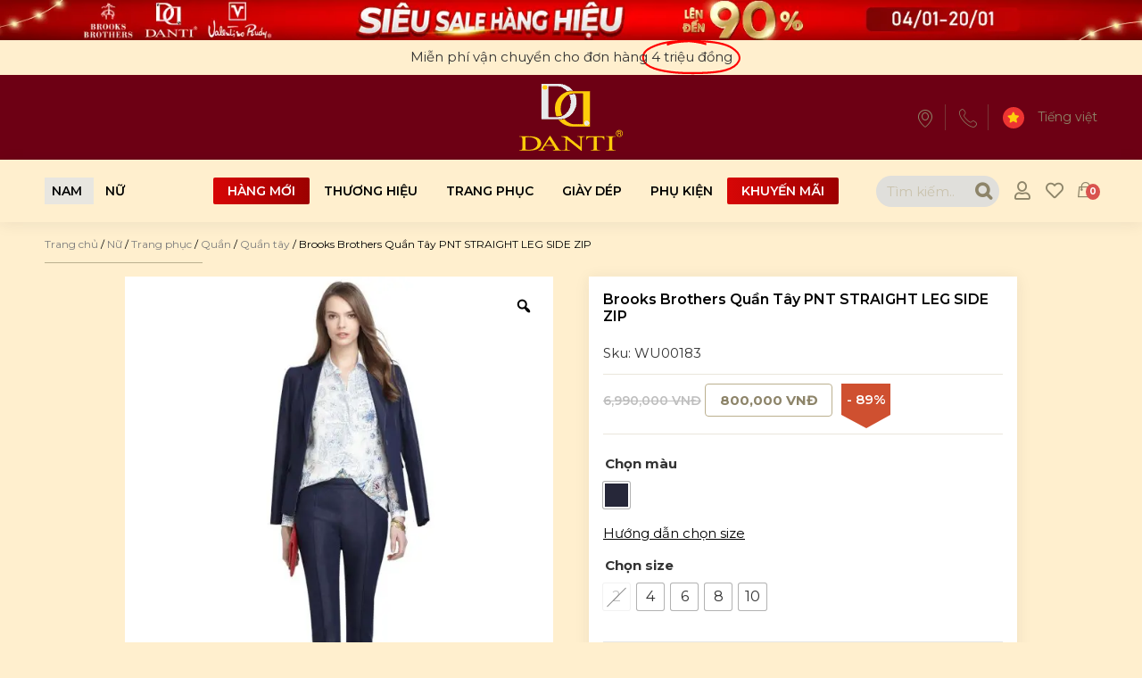

--- FILE ---
content_type: text/html; charset=UTF-8
request_url: https://dantionline.vn/shop/brooks-brothers-quan-tay-pnt-straight-leg-side-zip/
body_size: 76063
content:
<!DOCTYPE html>
<html lang="vi"
	prefix="og: https://ogp.me/ns#" >
<head>
<meta charset="UTF-8">
<meta name="viewport" content="width=device-width, initial-scale=1">
<link rel="profile" href="https://gmpg.org/xfn/11">

<script data-cfasync="false" type="text/javascript">var ewww_webp_supported=!1;function check_webp_feature(A,e){if(e=void 0!==e?e:function(){},ewww_webp_supported)e(ewww_webp_supported);else{var w=new Image;w.onload=function(){ewww_webp_supported=0<w.width&&0<w.height,e&&e(ewww_webp_supported)},w.onerror=function(){e&&e(!1)},w.src="data:image/webp;base64,"+{alpha:"UklGRkoAAABXRUJQVlA4WAoAAAAQAAAAAAAAAAAAQUxQSAwAAAARBxAR/Q9ERP8DAABWUDggGAAAABQBAJ0BKgEAAQAAAP4AAA3AAP7mtQAAAA=="}[A]}}check_webp_feature("alpha");</script><script data-cfasync="false" type="text/javascript">var Arrive=function(c,e,w){"use strict";if(c.MutationObserver&&"undefined"!=typeof HTMLElement){var r,t,a=0,u=(r=HTMLElement.prototype.matches||HTMLElement.prototype.webkitMatchesSelector||HTMLElement.prototype.mozMatchesSelector||HTMLElement.prototype.msMatchesSelector,{matchesSelector:function(e,t){return e instanceof HTMLElement&&r.call(e,t)},addMethod:function(e,t,r){var a=e[t];e[t]=function(){return r.length==arguments.length?r.apply(this,arguments):"function"==typeof a?a.apply(this,arguments):void 0}},callCallbacks:function(e,t){t&&t.options.onceOnly&&1==t.firedElems.length&&(e=[e[0]]);for(var r,a=0;r=e[a];a++)r&&r.callback&&r.callback.call(r.elem,r.elem);t&&t.options.onceOnly&&1==t.firedElems.length&&t.me.unbindEventWithSelectorAndCallback.call(t.target,t.selector,t.callback)},checkChildNodesRecursively:function(e,t,r,a){for(var i,n=0;i=e[n];n++)r(i,t,a)&&a.push({callback:t.callback,elem:i}),0<i.childNodes.length&&u.checkChildNodesRecursively(i.childNodes,t,r,a)},mergeArrays:function(e,t){var r,a={};for(r in e)e.hasOwnProperty(r)&&(a[r]=e[r]);for(r in t)t.hasOwnProperty(r)&&(a[r]=t[r]);return a},toElementsArray:function(e){return void 0===e||"number"==typeof e.length&&e!==c||(e=[e]),e}}),d=((t=function(){this._eventsBucket=[],this._beforeAdding=null,this._beforeRemoving=null}).prototype.addEvent=function(e,t,r,a){var i={target:e,selector:t,options:r,callback:a,firedElems:[]};return this._beforeAdding&&this._beforeAdding(i),this._eventsBucket.push(i),i},t.prototype.removeEvent=function(e){for(var t,r=this._eventsBucket.length-1;t=this._eventsBucket[r];r--)if(e(t)){this._beforeRemoving&&this._beforeRemoving(t);var a=this._eventsBucket.splice(r,1);a&&a.length&&(a[0].callback=null)}},t.prototype.beforeAdding=function(e){this._beforeAdding=e},t.prototype.beforeRemoving=function(e){this._beforeRemoving=e},t),o=function(i,n){var o=new d,l=this,s={fireOnAttributesModification:!1};return o.beforeAdding(function(t){var e,r=t.target;r!==c.document&&r!==c||(r=document.getElementsByTagName("html")[0]),e=new MutationObserver(function(e){n.call(this,e,t)});var a=i(t.options);e.observe(r,a),t.observer=e,t.me=l}),o.beforeRemoving(function(e){e.observer.disconnect()}),this.bindEvent=function(e,t,r){t=u.mergeArrays(s,t);for(var a=u.toElementsArray(this),i=0;i<a.length;i++)o.addEvent(a[i],e,t,r)},this.unbindEvent=function(){var r=u.toElementsArray(this);o.removeEvent(function(e){for(var t=0;t<r.length;t++)if(this===w||e.target===r[t])return!0;return!1})},this.unbindEventWithSelectorOrCallback=function(r){var e,a=u.toElementsArray(this),i=r;e="function"==typeof r?function(e){for(var t=0;t<a.length;t++)if((this===w||e.target===a[t])&&e.callback===i)return!0;return!1}:function(e){for(var t=0;t<a.length;t++)if((this===w||e.target===a[t])&&e.selector===r)return!0;return!1},o.removeEvent(e)},this.unbindEventWithSelectorAndCallback=function(r,a){var i=u.toElementsArray(this);o.removeEvent(function(e){for(var t=0;t<i.length;t++)if((this===w||e.target===i[t])&&e.selector===r&&e.callback===a)return!0;return!1})},this},i=new function(){var s={fireOnAttributesModification:!1,onceOnly:!1,existing:!1};function n(e,t,r){return!(!u.matchesSelector(e,t.selector)||(e._id===w&&(e._id=a++),-1!=t.firedElems.indexOf(e._id))||(t.firedElems.push(e._id),0))}var c=(i=new o(function(e){var t={attributes:!1,childList:!0,subtree:!0};return e.fireOnAttributesModification&&(t.attributes=!0),t},function(e,i){e.forEach(function(e){var t=e.addedNodes,r=e.target,a=[];null!==t&&0<t.length?u.checkChildNodesRecursively(t,i,n,a):"attributes"===e.type&&n(r,i)&&a.push({callback:i.callback,elem:r}),u.callCallbacks(a,i)})})).bindEvent;return i.bindEvent=function(e,t,r){t=void 0===r?(r=t,s):u.mergeArrays(s,t);var a=u.toElementsArray(this);if(t.existing){for(var i=[],n=0;n<a.length;n++)for(var o=a[n].querySelectorAll(e),l=0;l<o.length;l++)i.push({callback:r,elem:o[l]});if(t.onceOnly&&i.length)return r.call(i[0].elem,i[0].elem);setTimeout(u.callCallbacks,1,i)}c.call(this,e,t,r)},i},l=new function(){var a={};function i(e,t){return u.matchesSelector(e,t.selector)}var n=(l=new o(function(){return{childList:!0,subtree:!0}},function(e,a){e.forEach(function(e){var t=e.removedNodes,r=[];null!==t&&0<t.length&&u.checkChildNodesRecursively(t,a,i,r),u.callCallbacks(r,a)})})).bindEvent;return l.bindEvent=function(e,t,r){t=void 0===r?(r=t,a):u.mergeArrays(a,t),n.call(this,e,t,r)},l};e&&g(e.fn),g(HTMLElement.prototype),g(NodeList.prototype),g(HTMLCollection.prototype),g(HTMLDocument.prototype),g(Window.prototype);var n={};return s(i,n,"unbindAllArrive"),s(l,n,"unbindAllLeave"),n}function s(e,t,r){u.addMethod(t,r,e.unbindEvent),u.addMethod(t,r,e.unbindEventWithSelectorOrCallback),u.addMethod(t,r,e.unbindEventWithSelectorAndCallback)}function g(e){e.arrive=i.bindEvent,s(i,e,"unbindArrive"),e.leave=l.bindEvent,s(l,e,"unbindLeave")}}(window,"undefined"==typeof jQuery?null:jQuery,void 0),ewww_webp_supported=!1;function check_webp_feature(e,t){if(ewww_webp_supported)t(ewww_webp_supported);else{var r=new Image;r.onload=function(){ewww_webp_supported=0<r.width&&0<r.height,t(ewww_webp_supported)},r.onerror=function(){t(!1)},r.src="data:image/webp;base64,"+{alpha:"UklGRkoAAABXRUJQVlA4WAoAAAAQAAAAAAAAAAAAQUxQSAwAAAARBxAR/Q9ERP8DAABWUDggGAAAABQBAJ0BKgEAAQAAAP4AAA3AAP7mtQAAAA==",animation:"UklGRlIAAABXRUJQVlA4WAoAAAASAAAAAAAAAAAAQU5JTQYAAAD/////AABBTk1GJgAAAAAAAAAAAAAAAAAAAGQAAABWUDhMDQAAAC8AAAAQBxAREYiI/gcA"}[e]}}function ewwwLoadImages(e){if(e){for(var t=document.querySelectorAll(".batch-image img, .image-wrapper a, .ngg-pro-masonry-item a, .ngg-galleria-offscreen-seo-wrapper a"),r=0,a=t.length;r<a;r++)ewwwAttr(t[r],"data-src",t[r].getAttribute("data-webp")),ewwwAttr(t[r],"data-thumbnail",t[r].getAttribute("data-webp-thumbnail"));for(r=0,a=(n=document.querySelectorAll(".rev_slider ul li")).length;r<a;r++){ewwwAttr(n[r],"data-thumb",n[r].getAttribute("data-webp-thumb"));for(var i=1;i<11;)ewwwAttr(n[r],"data-param"+i,n[r].getAttribute("data-webp-param"+i)),i++}var n;for(r=0,a=(n=document.querySelectorAll(".rev_slider img")).length;r<a;r++)ewwwAttr(n[r],"data-lazyload",n[r].getAttribute("data-webp-lazyload"));var o=document.querySelectorAll("div.woocommerce-product-gallery__image");for(r=0,a=o.length;r<a;r++)ewwwAttr(o[r],"data-thumb",o[r].getAttribute("data-webp-thumb"))}var l=document.querySelectorAll("video");for(r=0,a=l.length;r<a;r++)ewwwAttr(l[r],"poster",e?l[r].getAttribute("data-poster-webp"):l[r].getAttribute("data-poster-image"));var s=document.querySelectorAll("img.ewww_webp_lazy_load");for(r=0,a=s.length;r<a;r++){if(e){ewwwAttr(s[r],"data-lazy-srcset",s[r].getAttribute("data-lazy-srcset-webp")),ewwwAttr(s[r],"data-srcset",s[r].getAttribute("data-srcset-webp")),ewwwAttr(s[r],"data-lazy-src",s[r].getAttribute("data-lazy-src-webp")),ewwwAttr(s[r],"data-src",s[r].getAttribute("data-src-webp")),ewwwAttr(s[r],"data-orig-file",s[r].getAttribute("data-webp-orig-file")),ewwwAttr(s[r],"data-medium-file",s[r].getAttribute("data-webp-medium-file")),ewwwAttr(s[r],"data-large-file",s[r].getAttribute("data-webp-large-file"));var c=s[r].getAttribute("srcset");null!=c&&!1!==c&&c.includes("R0lGOD")&&ewwwAttr(s[r],"src",s[r].getAttribute("data-lazy-src-webp"))}s[r].className=s[r].className.replace(/\bewww_webp_lazy_load\b/,"")}var w=document.querySelectorAll(".ewww_webp");for(r=0,a=w.length;r<a;r++)e?(ewwwAttr(w[r],"srcset",w[r].getAttribute("data-srcset-webp")),ewwwAttr(w[r],"src",w[r].getAttribute("data-src-webp")),ewwwAttr(w[r],"data-orig-file",w[r].getAttribute("data-webp-orig-file")),ewwwAttr(w[r],"data-medium-file",w[r].getAttribute("data-webp-medium-file")),ewwwAttr(w[r],"data-large-file",w[r].getAttribute("data-webp-large-file")),ewwwAttr(w[r],"data-large_image",w[r].getAttribute("data-webp-large_image")),ewwwAttr(w[r],"data-src",w[r].getAttribute("data-webp-src"))):(ewwwAttr(w[r],"srcset",w[r].getAttribute("data-srcset-img")),ewwwAttr(w[r],"src",w[r].getAttribute("data-src-img"))),w[r].className=w[r].className.replace(/\bewww_webp\b/,"ewww_webp_loaded");window.jQuery&&jQuery.fn.isotope&&jQuery.fn.imagesLoaded&&(jQuery(".fusion-posts-container-infinite").imagesLoaded(function(){jQuery(".fusion-posts-container-infinite").hasClass("isotope")&&jQuery(".fusion-posts-container-infinite").isotope()}),jQuery(".fusion-portfolio:not(.fusion-recent-works) .fusion-portfolio-wrapper").imagesLoaded(function(){jQuery(".fusion-portfolio:not(.fusion-recent-works) .fusion-portfolio-wrapper").isotope()}))}function ewwwWebPInit(e){ewwwLoadImages(e),ewwwNggLoadGalleries(e),document.arrive(".ewww_webp",function(){ewwwLoadImages(e)}),document.arrive(".ewww_webp_lazy_load",function(){ewwwLoadImages(e)}),document.arrive("videos",function(){ewwwLoadImages(e)}),"loading"==document.readyState?document.addEventListener("DOMContentLoaded",ewwwJSONParserInit):("undefined"!=typeof galleries&&ewwwNggParseGalleries(e),ewwwWooParseVariations(e))}function ewwwAttr(e,t,r){null!=r&&!1!==r&&e.setAttribute(t,r)}function ewwwJSONParserInit(){"undefined"!=typeof galleries&&check_webp_feature("alpha",ewwwNggParseGalleries),check_webp_feature("alpha",ewwwWooParseVariations)}function ewwwWooParseVariations(e){if(e)for(var t=document.querySelectorAll("form.variations_form"),r=0,a=t.length;r<a;r++){var i=t[r].getAttribute("data-product_variations"),n=!1;try{for(var o in i=JSON.parse(i))void 0!==i[o]&&void 0!==i[o].image&&(void 0!==i[o].image.src_webp&&(i[o].image.src=i[o].image.src_webp,n=!0),void 0!==i[o].image.srcset_webp&&(i[o].image.srcset=i[o].image.srcset_webp,n=!0),void 0!==i[o].image.full_src_webp&&(i[o].image.full_src=i[o].image.full_src_webp,n=!0),void 0!==i[o].image.gallery_thumbnail_src_webp&&(i[o].image.gallery_thumbnail_src=i[o].image.gallery_thumbnail_src_webp,n=!0),void 0!==i[o].image.thumb_src_webp&&(i[o].image.thumb_src=i[o].image.thumb_src_webp,n=!0));n&&ewwwAttr(t[r],"data-product_variations",JSON.stringify(i))}catch(e){}}}function ewwwNggParseGalleries(e){if(e)for(var t in galleries){var r=galleries[t];galleries[t].images_list=ewwwNggParseImageList(r.images_list)}}function ewwwNggLoadGalleries(e){e&&document.addEventListener("ngg.galleria.themeadded",function(e,t){window.ngg_galleria._create_backup=window.ngg_galleria.create,window.ngg_galleria.create=function(e,t){var r=$(e).data("id");return galleries["gallery_"+r].images_list=ewwwNggParseImageList(galleries["gallery_"+r].images_list),window.ngg_galleria._create_backup(e,t)}})}function ewwwNggParseImageList(e){for(var t in e){var r=e[t];if(void 0!==r["image-webp"]&&(e[t].image=r["image-webp"],delete e[t]["image-webp"]),void 0!==r["thumb-webp"]&&(e[t].thumb=r["thumb-webp"],delete e[t]["thumb-webp"]),void 0!==r.full_image_webp&&(e[t].full_image=r.full_image_webp,delete e[t].full_image_webp),void 0!==r.srcsets)for(var a in r.srcsets)nggSrcset=r.srcsets[a],void 0!==r.srcsets[a+"-webp"]&&(e[t].srcsets[a]=r.srcsets[a+"-webp"],delete e[t].srcsets[a+"-webp"]);if(void 0!==r.full_srcsets)for(var i in r.full_srcsets)nggFSrcset=r.full_srcsets[i],void 0!==r.full_srcsets[i+"-webp"]&&(e[t].full_srcsets[i]=r.full_srcsets[i+"-webp"],delete e[t].full_srcsets[i+"-webp"])}return e}check_webp_feature("alpha",ewwwWebPInit);</script>				<script>document.documentElement.className = document.documentElement.className + ' yes-js js_active js'</script>
			<title>Brooks Brothers Quần Tây PNT STRAIGHT LEG SIDE ZIP | Danti Online</title>

		<!-- All in One SEO 4.1.5.3 -->
		<meta name="description" content="100% Cotton. Thiết kế đơn giản nhưng sang trọng, phù hợp hoàn hảo cho tất cả các dịp khác nhau." />
		<meta name="robots" content="max-image-preview:large" />
		<link rel="canonical" href="https://dantionline.vn/shop/brooks-brothers-quan-tay-pnt-straight-leg-side-zip/" />
		<meta property="og:locale" content="vi_VN" />
		<meta property="og:site_name" content="Danti Online" />
		<meta property="og:type" content="article" />
		<meta property="og:title" content="Brooks Brothers Quần Tây PNT STRAIGHT LEG SIDE ZIP | Danti Online" />
		<meta property="og:description" content="100% Cotton. Thiết kế đơn giản nhưng sang trọng, phù hợp hoàn hảo cho tất cả các dịp khác nhau." />
		<meta property="og:url" content="https://dantionline.vn/shop/brooks-brothers-quan-tay-pnt-straight-leg-side-zip/" />
		<meta property="og:image" content="https://dantionline.vn/wp-content/uploads/2021/05/WU00183_000000-95879026_INDIGO_1.jpg" />
		<meta property="og:image:secure_url" content="https://dantionline.vn/wp-content/uploads/2021/05/WU00183_000000-95879026_INDIGO_1.jpg" />
		<meta property="og:image:width" content="1121" />
		<meta property="og:image:height" content="1360" />
		<meta property="article:published_time" content="2021-04-07T07:42:17+00:00" />
		<meta property="article:modified_time" content="2026-01-16T03:04:15+00:00" />
		<meta property="article:publisher" content="https://www.facebook.com/DANTIFashion.vn" />
		<meta name="twitter:card" content="summary_large_image" />
		<meta name="twitter:domain" content="dantionline.vn" />
		<meta name="twitter:title" content="Brooks Brothers Quần Tây PNT STRAIGHT LEG SIDE ZIP | Danti Online" />
		<meta name="twitter:description" content="100% Cotton. Thiết kế đơn giản nhưng sang trọng, phù hợp hoàn hảo cho tất cả các dịp khác nhau." />
		<meta name="twitter:image" content="https://dantionline.vn/wp-content/uploads/2021/05/WU00183_000000-95879026_INDIGO_1.jpg" />
		<meta name="twitter:label1" content="Written by" />
		<meta name="twitter:data1" content="admin" />
		<script type="application/ld+json" class="aioseo-schema">
			{"@context":"https:\/\/schema.org","@graph":[{"@type":"WebSite","@id":"https:\/\/dantionline.vn\/#website","url":"https:\/\/dantionline.vn\/","name":"Danti Online","description":"Th\u1eddi trang h\u00e0ng hi\u1ec7u ch\u00ednh h\u00e3ng","inLanguage":"vi","publisher":{"@id":"https:\/\/dantionline.vn\/#organization"}},{"@type":"Organization","@id":"https:\/\/dantionline.vn\/#organization","name":"C\u00f4ng Ty TNHH Dan Ti","url":"https:\/\/dantionline.vn\/","logo":{"@type":"ImageObject","@id":"https:\/\/dantionline.vn\/#organizationLogo","url":"https:\/\/dantionline.vn\/wp-content\/uploads\/2021\/03\/logo_header.png","width":116,"height":75},"image":{"@id":"https:\/\/dantionline.vn\/#organizationLogo"},"sameAs":["https:\/\/www.facebook.com\/DANTIFashion.vn","https:\/\/www.instagram.com\/danti_fashion_vn\/","https:\/\/www.youtube.com\/channel\/UCzmjgZiItc01w_IgGFistnA"]},{"@type":"BreadcrumbList","@id":"https:\/\/dantionline.vn\/shop\/brooks-brothers-quan-tay-pnt-straight-leg-side-zip\/#breadcrumblist","itemListElement":[{"@type":"ListItem","@id":"https:\/\/dantionline.vn\/#listItem","position":1,"item":{"@type":"WebPage","@id":"https:\/\/dantionline.vn\/","name":"Home","description":"SHOP NAM SHOP N\u1eee Previous Next","url":"https:\/\/dantionline.vn\/"},"nextItem":"https:\/\/dantionline.vn\/shop\/brooks-brothers-quan-tay-pnt-straight-leg-side-zip\/#listItem"},{"@type":"ListItem","@id":"https:\/\/dantionline.vn\/shop\/brooks-brothers-quan-tay-pnt-straight-leg-side-zip\/#listItem","position":2,"item":{"@type":"WebPage","@id":"https:\/\/dantionline.vn\/shop\/brooks-brothers-quan-tay-pnt-straight-leg-side-zip\/","name":"Brooks Brothers Qu\u1ea7n T\u00e2y PNT STRAIGHT LEG SIDE ZIP","description":"100% Cotton. Thi\u1ebft k\u1ebf \u0111\u01a1n gi\u1ea3n nh\u01b0ng sang tr\u1ecdng, ph\u00f9 h\u1ee3p ho\u00e0n h\u1ea3o cho t\u1ea5t c\u1ea3 c\u00e1c d\u1ecbp kh\u00e1c nhau.","url":"https:\/\/dantionline.vn\/shop\/brooks-brothers-quan-tay-pnt-straight-leg-side-zip\/"},"previousItem":"https:\/\/dantionline.vn\/#listItem"}]},{"@type":"Person","@id":"https:\/\/dantionline.vn\/author\/509430989285\/#author","url":"https:\/\/dantionline.vn\/author\/509430989285\/","name":"admin","image":{"@type":"ImageObject","@id":"https:\/\/dantionline.vn\/shop\/brooks-brothers-quan-tay-pnt-straight-leg-side-zip\/#authorImage","url":"https:\/\/secure.gravatar.com\/avatar\/0f878aaec7780655c40e04a0bd7fc001?s=96&d=mm&r=g","width":96,"height":96,"caption":"admin"},"sameAs":["https:\/\/www.facebook.com\/DANTIFashion.vn","https:\/\/www.instagram.com\/danti_fashion_vn\/","https:\/\/www.youtube.com\/channel\/UCzmjgZiItc01w_IgGFistnA"]},{"@type":"WebPage","@id":"https:\/\/dantionline.vn\/shop\/brooks-brothers-quan-tay-pnt-straight-leg-side-zip\/#webpage","url":"https:\/\/dantionline.vn\/shop\/brooks-brothers-quan-tay-pnt-straight-leg-side-zip\/","name":"Brooks Brothers Qu\u1ea7n T\u00e2y PNT STRAIGHT LEG SIDE ZIP | Danti Online","description":"100% Cotton. Thi\u1ebft k\u1ebf \u0111\u01a1n gi\u1ea3n nh\u01b0ng sang tr\u1ecdng, ph\u00f9 h\u1ee3p ho\u00e0n h\u1ea3o cho t\u1ea5t c\u1ea3 c\u00e1c d\u1ecbp kh\u00e1c nhau.","inLanguage":"vi","isPartOf":{"@id":"https:\/\/dantionline.vn\/#website"},"breadcrumb":{"@id":"https:\/\/dantionline.vn\/shop\/brooks-brothers-quan-tay-pnt-straight-leg-side-zip\/#breadcrumblist"},"author":"https:\/\/dantionline.vn\/author\/509430989285\/#author","creator":"https:\/\/dantionline.vn\/author\/509430989285\/#author","image":{"@type":"ImageObject","@id":"https:\/\/dantionline.vn\/#mainImage","url":"https:\/\/dantionline.vn\/wp-content\/uploads\/2021\/05\/WU00183_000000-95879026_INDIGO_1.jpg","width":1121,"height":1360},"primaryImageOfPage":{"@id":"https:\/\/dantionline.vn\/shop\/brooks-brothers-quan-tay-pnt-straight-leg-side-zip\/#mainImage"},"datePublished":"2021-04-07T07:42:17+07:00","dateModified":"2026-01-16T03:04:15+07:00"}]}
		</script>
		<!-- All in One SEO -->


<!-- Google Tag Manager for WordPress by gtm4wp.com -->
<script data-cfasync="false" data-pagespeed-no-defer type="text/javascript">//<![CDATA[
	var gtm4wp_datalayer_name = "dataLayer";
	var dataLayer = dataLayer || [];
	var gtm4wp_use_sku_instead        = 1;
	var gtm4wp_id_prefix              = '';
	var gtm4wp_remarketing            = false;
	var gtm4wp_eec                    = 1;
	var gtm4wp_classicec              = false;
	var gtm4wp_currency               = 'VND';
	var gtm4wp_product_per_impression = 12;
	var gtm4wp_needs_shipping_address = false;
	var gtm4wp_business_vertical      = 'retail';
	var gtm4wp_business_vertical_id   = 'id';
//]]>
</script>
<!-- End Google Tag Manager for WordPress by gtm4wp.com --><link rel='dns-prefetch' href='//unpkg.com' />
<link rel='dns-prefetch' href='//fonts.googleapis.com' />
<link rel='dns-prefetch' href='//s.w.org' />
<link rel="alternate" type="application/rss+xml" title="Dòng thông tin Danti Online &raquo;" href="https://dantionline.vn/feed/" />
<link rel="alternate" type="application/rss+xml" title="Dòng phản hồi Danti Online &raquo;" href="https://dantionline.vn/comments/feed/" />
<link rel="alternate" type="application/rss+xml" title="Danti Online &raquo; Brooks Brothers Quần Tây PNT STRAIGHT LEG SIDE ZIP Dòng phản hồi" href="https://dantionline.vn/shop/brooks-brothers-quan-tay-pnt-straight-leg-side-zip/feed/" />
		<script>
			window._wpemojiSettings = {"baseUrl":"https:\/\/s.w.org\/images\/core\/emoji\/13.1.0\/72x72\/","ext":".png","svgUrl":"https:\/\/s.w.org\/images\/core\/emoji\/13.1.0\/svg\/","svgExt":".svg","source":{"concatemoji":"https:\/\/dantionline.vn\/wp-includes\/js\/wp-emoji-release.min.js?ver=05381a09f8a06e71c875962ea561fbba"}};
			!function(e,a,t){var n,r,o,i=a.createElement("canvas"),p=i.getContext&&i.getContext("2d");function s(e,t){var a=String.fromCharCode;p.clearRect(0,0,i.width,i.height),p.fillText(a.apply(this,e),0,0);e=i.toDataURL();return p.clearRect(0,0,i.width,i.height),p.fillText(a.apply(this,t),0,0),e===i.toDataURL()}function c(e){var t=a.createElement("script");t.src=e,t.defer=t.type="text/javascript",a.getElementsByTagName("head")[0].appendChild(t)}for(o=Array("flag","emoji"),t.supports={everything:!0,everythingExceptFlag:!0},r=0;r<o.length;r++)t.supports[o[r]]=function(e){if(!p||!p.fillText)return!1;switch(p.textBaseline="top",p.font="600 32px Arial",e){case"flag":return s([127987,65039,8205,9895,65039],[127987,65039,8203,9895,65039])?!1:!s([55356,56826,55356,56819],[55356,56826,8203,55356,56819])&&!s([55356,57332,56128,56423,56128,56418,56128,56421,56128,56430,56128,56423,56128,56447],[55356,57332,8203,56128,56423,8203,56128,56418,8203,56128,56421,8203,56128,56430,8203,56128,56423,8203,56128,56447]);case"emoji":return!s([10084,65039,8205,55357,56613],[10084,65039,8203,55357,56613])}return!1}(o[r]),t.supports.everything=t.supports.everything&&t.supports[o[r]],"flag"!==o[r]&&(t.supports.everythingExceptFlag=t.supports.everythingExceptFlag&&t.supports[o[r]]);t.supports.everythingExceptFlag=t.supports.everythingExceptFlag&&!t.supports.flag,t.DOMReady=!1,t.readyCallback=function(){t.DOMReady=!0},t.supports.everything||(n=function(){t.readyCallback()},a.addEventListener?(a.addEventListener("DOMContentLoaded",n,!1),e.addEventListener("load",n,!1)):(e.attachEvent("onload",n),a.attachEvent("onreadystatechange",function(){"complete"===a.readyState&&t.readyCallback()})),(n=t.source||{}).concatemoji?c(n.concatemoji):n.wpemoji&&n.twemoji&&(c(n.twemoji),c(n.wpemoji)))}(window,document,window._wpemojiSettings);
		</script>
		<style>
img.wp-smiley,
img.emoji {
	display: inline !important;
	border: none !important;
	box-shadow: none !important;
	height: 1em !important;
	width: 1em !important;
	margin: 0 .07em !important;
	vertical-align: -0.1em !important;
	background: none !important;
	padding: 0 !important;
}
</style>
	<link rel='stylesheet' id='astra-theme-css-css'  href='https://dantionline.vn/wp-content/themes/astra/assets/css/minified/frontend.min.css?ver=3.1.2' media='all' />
<style id='astra-theme-css-inline-css'>
html{font-size:93.75%;}a,.page-title{color:#4e4e4e;}a:hover,a:focus{color:#8d8469;}body,button,input,select,textarea,.ast-button,.ast-custom-button{font-family:'Montserrat',sans-serif;font-weight:400;font-size:15px;font-size:1rem;}blockquote{color:#000000;}h1,.entry-content h1,.entry-content h1 a,h2,.entry-content h2,.entry-content h2 a,h3,.entry-content h3,.entry-content h3 a,h4,.entry-content h4,.entry-content h4 a,h5,.entry-content h5,.entry-content h5 a,h6,.entry-content h6,.entry-content h6 a,.site-title,.site-title a{font-family:'Montserrat',sans-serif;font-weight:400;}.site-title{font-size:35px;font-size:2.3333333333333rem;}header .custom-logo-link img{max-width:150px;}.astra-logo-svg{width:150px;}.ast-archive-description .ast-archive-title{font-size:40px;font-size:2.6666666666667rem;}.site-header .site-description{font-size:15px;font-size:1rem;}.entry-title{font-size:30px;font-size:2rem;}h1,.entry-content h1,.entry-content h1 a{font-size:66px;font-size:4.4rem;font-weight:400;font-family:'Montserrat',sans-serif;line-height:1.2;}h2,.entry-content h2,.entry-content h2 a{font-size:42px;font-size:2.8rem;font-weight:400;font-family:'Montserrat',sans-serif;}h3,.entry-content h3,.entry-content h3 a{font-size:30px;font-size:2rem;font-weight:400;font-family:'Montserrat',sans-serif;line-height:1.5;}h4,.entry-content h4,.entry-content h4 a{font-size:20px;font-size:1.3333333333333rem;}h5,.entry-content h5,.entry-content h5 a{font-size:18px;font-size:1.2rem;}h6,.entry-content h6,.entry-content h6 a{font-size:15px;font-size:1rem;}.ast-single-post .entry-title,.page-title{font-size:30px;font-size:2rem;}::selection{background-color:#54595f;color:#ffffff;}body,h1,.entry-title a,.entry-content h1,.entry-content h1 a,h2,.entry-content h2,.entry-content h2 a,h3,.entry-content h3,.entry-content h3 a,h4,.entry-content h4,.entry-content h4 a,h5,.entry-content h5,.entry-content h5 a,h6,.entry-content h6,.entry-content h6 a{color:#333333;}.tagcloud a:hover,.tagcloud a:focus,.tagcloud a.current-item{color:#ffffff;border-color:#4e4e4e;background-color:#4e4e4e;}input:focus,input[type="text"]:focus,input[type="email"]:focus,input[type="url"]:focus,input[type="password"]:focus,input[type="reset"]:focus,input[type="search"]:focus,textarea:focus{border-color:#4e4e4e;}input[type="radio"]:checked,input[type=reset],input[type="checkbox"]:checked,input[type="checkbox"]:hover:checked,input[type="checkbox"]:focus:checked,input[type=range]::-webkit-slider-thumb{border-color:#4e4e4e;background-color:#4e4e4e;box-shadow:none;}.site-footer a:hover + .post-count,.site-footer a:focus + .post-count{background:#4e4e4e;border-color:#4e4e4e;}.single .nav-links .nav-previous,.single .nav-links .nav-next{color:#4e4e4e;}.entry-meta,.entry-meta *{line-height:1.45;color:#4e4e4e;}.entry-meta a:hover,.entry-meta a:hover *,.entry-meta a:focus,.entry-meta a:focus *,.page-links > .page-link,.page-links .page-link:hover,.post-navigation a:hover{color:#8d8469;}.widget-title{font-size:21px;font-size:1.4rem;color:#333333;}#cat option,.secondary .calendar_wrap thead a,.secondary .calendar_wrap thead a:visited{color:#4e4e4e;}.secondary .calendar_wrap #today,.ast-progress-val span{background:#4e4e4e;}.secondary a:hover + .post-count,.secondary a:focus + .post-count{background:#4e4e4e;border-color:#4e4e4e;}.calendar_wrap #today > a{color:#ffffff;}.page-links .page-link,.single .post-navigation a{color:#4e4e4e;}.comment-reply-title{font-size:24px;font-size:1.6rem;}.ast-comment-meta{line-height:1.666666667;color:#4e4e4e;font-size:12px;font-size:0.8rem;}.ast-comment-list #cancel-comment-reply-link{font-size:15px;font-size:1rem;}.comments-count-wrapper {padding: 2em 0;}.comments-count-wrapper .comments-title {font-weight: normal;word-wrap: break-word;}.ast-comment-list {margin: 0;word-wrap: break-word;padding-bottom: 0.5em;list-style: none;}.ast-comment-list li {list-style: none;}.ast-comment-list li.depth-1 .ast-comment,.ast-comment-list li.depth-2 .ast-comment {border-bottom: 1px solid #eeeeee;}.ast-comment-list .comment-respond {padding: 1em 0;border-bottom: 1px solid #eeeeee;}.ast-comment-list .comment-respond .comment-reply-title {margin-top: 0;padding-top: 0;}.ast-comment-list .comment-respond p {margin-bottom: .5em;}.ast-comment-list .ast-comment-edit-reply-wrap {-js-display: flex;display: flex;justify-content: flex-end;}.ast-comment-list .ast-edit-link {flex: 1;}.ast-comment-list .comment-awaiting-moderation {margin-bottom: 0;}.ast-comment {padding: 1em 0;}.ast-comment-avatar-wrap img {border-radius: 50%;}.ast-comment-content {clear: both;}.ast-comment-cite-wrap {text-align: left;}.ast-comment-cite-wrap cite {font-style: normal;}.comment-reply-title {padding-top: 1em;font-weight: normal;line-height: 1.65;}.ast-comment-meta {margin-bottom: 0.5em;}.comments-area {border-top: 1px solid #eeeeee;margin-top: 2em;}.comments-area .comment-form-comment {width: 100%;border: none;margin: 0;padding: 0;}.comments-area .comment-notes,.comments-area .comment-textarea,.comments-area .form-allowed-tags {margin-bottom: 1.5em;}.comments-area .form-submit {margin-bottom: 0;}.comments-area textarea#comment,.comments-area .ast-comment-formwrap input[type="text"] {width: 100%;border-radius: 0;vertical-align: middle;margin-bottom: 10px;}.comments-area .no-comments {margin-top: 0.5em;margin-bottom: 0.5em;}.comments-area p.logged-in-as {margin-bottom: 1em;}.ast-separate-container .comments-count-wrapper {background-color: #fff;padding: 2em 6.67em 0;}@media (max-width: 1200px) {.ast-separate-container .comments-count-wrapper {padding: 2em 3.34em;}}.ast-separate-container .comments-area {border-top: 0;}.ast-separate-container .ast-comment-list {padding-bottom: 0;}.ast-separate-container .ast-comment-list li {background-color: #fff;}.ast-separate-container .ast-comment-list li.depth-1 {padding: 4em 6.67em;margin-bottom: 2em;}@media (max-width: 1200px) {.ast-separate-container .ast-comment-list li.depth-1 {padding: 3em 3.34em;}}.ast-separate-container .ast-comment-list li.depth-1 .children li {padding-bottom: 0;padding-top: 0;margin-bottom: 0;}.ast-separate-container .ast-comment-list li.depth-1 .ast-comment,.ast-separate-container .ast-comment-list li.depth-2 .ast-comment {border-bottom: 0;}.ast-separate-container .ast-comment-list .comment-respond {padding-top: 0;padding-bottom: 1em;background-color: transparent;}.ast-separate-container .ast-comment-list .pingback p {margin-bottom: 0;}.ast-separate-container .ast-comment-list .bypostauthor {padding: 2em;margin-bottom: 1em;}.ast-separate-container .ast-comment-list .bypostauthor li {background: transparent;margin-bottom: 0;padding: 0 0 0 2em;}.ast-separate-container .comment-respond {background-color: #fff;padding: 4em 6.67em;border-bottom: 0;}@media (max-width: 1200px) {.ast-separate-container .comment-respond {padding: 3em 2.34em;}}.ast-separate-container .comment-reply-title {padding-top: 0;}.ast-comment-list .children {margin-left: 2em;}@media (max-width: 992px) {.ast-comment-list .children {margin-left: 1em;}}.ast-comment-list #cancel-comment-reply-link {white-space: nowrap;font-size: 15px;font-size: 1rem;margin-left: 1em;}.ast-comment-avatar-wrap {float: left;clear: right;margin-right: 1.33333em;}.ast-comment-meta-wrap {float: left;clear: right;padding: 0 0 1.33333em;}.ast-comment-time .timendate,.ast-comment-time .reply {margin-right: 0.5em;}.comments-area #wp-comment-cookies-consent {margin-right: 10px;}.ast-page-builder-template .comments-area {padding-left: 20px;padding-right: 20px;margin-top: 2em;margin-bottom: 2em;}.ast-separate-container .ast-comment-list .bypostauthor .bypostauthor {background: transparent;margin-bottom: 0;padding-right: 0;padding-bottom: 0;padding-top: 0;}.ast-site-header-cart .cart-container,.ast-edd-site-header-cart .ast-edd-cart-container {transition: all 0.2s linear;}.ast-site-header-cart .cart-container *,.ast-edd-site-header-cart .ast-edd-cart-container * {transition: all 0s linear;}.ast-site-header-cart .ast-woo-header-cart-info-wrap,.ast-edd-site-header-cart .ast-edd-header-cart-info-wrap {padding: 0 2px;font-weight: 600;line-height: 2.7;display: inline-block;}.ast-site-header-cart i.astra-icon {font-size: 20px;font-size: 1.3em;font-style: normal;font-weight: normal;position: relative;padding: 0 2px;}.ast-site-header-cart i.astra-icon:before {font-family: 'Astra';}.ast-site-header-cart i.astra-icon.no-cart-total:after,.ast-header-break-point.ast-header-custom-item-outside .ast-edd-header-cart-info-wrap,.ast-header-break-point.ast-header-custom-item-outside .ast-woo-header-cart-info-wrap {display: none;}.ast-site-header-cart.ast-menu-cart-outline .ast-cart-menu-wrap,.ast-site-header-cart.ast-menu-cart-fill .ast-cart-menu-wrap,ast-edd-site-header-cart.ast-edd-menu-cart-outline .ast-edd-cart-menu-wrap,.ast-edd-site-header-cart.ast-edd-menu-cart-fill .ast-edd-cart-menu-wrap {line-height: 1.8;}.ast-site-header-cart.ast-menu-cart-fill i.astra-icon,.ast-edd-site-header-cart.ast-edd-menu-cart-fill span.astra-icon {font-size: 1.1em;}.ast-icon-shopping-cart:before {content: "\f07a";}.ast-icon-shopping-bag:before {content: "\f290";}.ast-icon-shopping-basket:before {content: "\f291";}.astra-cart-drawer {position: fixed;display: block;visibility: hidden;overflow: hidden;-webkit-overflow-scrolling: touch;z-index: 9999;background-color: #fff;transition: all 0.5s ease;transform: translate3d(0,0,0);}.astra-cart-drawer.open-right {width: 80%;height: 100%;left: 100%;top: 0px;transform: translate3d(0%,0,0);}.astra-cart-drawer.active {transform: translate3d(-100%,0,0);visibility: visible;}.astra-cart-drawer .astra-cart-drawer-header {text-align: center;text-transform: uppercase;font-weight: 400;border-bottom: 1px solid #f0f0f0;padding: 0 0 0.675rem;}.astra-cart-drawer .astra-cart-drawer-close .ast-close-svg {width: 22px;height: 22px; }.astra-cart-drawer .astra-cart-drawer-title {padding-top: 5px;}.astra-cart-drawer .astra-cart-drawer-content .woocommerce-mini-cart {padding: 1em 1.5em;}.astra-cart-drawer .astra-cart-drawer-content .woocommerce-mini-cart a.remove {width: 20px;height: 20px;line-height: 16px;}.astra-cart-drawer .astra-cart-drawer-content .woocommerce-mini-cart__total {padding: 1em 1.5em;margin: 0;text-align: center;}.astra-cart-drawer .astra-cart-drawer-content .woocommerce-mini-cart__buttons {padding: 10px;text-align: center;} .astra-cart-drawer .astra-cart-drawer-content .woocommerce-mini-cart__buttons .button.checkout {margin-right: 0;}.astra-cart-drawer .astra-cart-drawer-content .edd-cart-item {padding: .5em 2.6em .5em 1.5em;}.astra-cart-drawer .astra-cart-drawer-content .edd-cart-item .edd-remove-from-cart::after {width: 20px;height: 20px;line-height: 16px;}.astra-cart-drawer .astra-cart-drawer-content .edd-cart-number-of-items {padding: 1em 1.5em 1em 1.5em;margin-bottom: 0;text-align: center;}.astra-cart-drawer .astra-cart-drawer-content .edd_total {padding: .5em 1.5em;margin: 0;text-align: center;}.astra-cart-drawer .astra-cart-drawer-content .cart_item.edd_checkout {padding: 1em 1.5em 0;text-align: center;margin-top: 0;}.astra-cart-drawer .woocommerce-mini-cart__empty-message,.astra-cart-drawer .cart_item.empty {text-align: center;margin-top: 10px;}body.admin-bar .astra-cart-drawer {top: 46px;}.ast-mobile-cart-active body.astra-hfb-header {overflow: hidden;}.ast-mobile-cart-active .astra-mobile-cart-overlay {opacity: 1;cursor: pointer;visibility: visible;z-index: 999;}@media (max-width: 545px) {.astra-cart-drawer.active {width: 100%;}}.ast-site-header-cart i.astra-icon:after {content: attr(data-cart-total);position: absolute;font-style: normal;top: -10px;right: -12px;font-weight: bold;box-shadow: 1px 1px 3px 0px rgba(0,0,0,0.3);font-size: 11px;padding-left: 0px;padding-right: 2px;line-height: 17px;letter-spacing: -.5px;height: 18px;min-width: 18px;border-radius: 99px;text-align: center;z-index: 1;}li.woocommerce-custom-menu-item .ast-site-header-cart i.astra-icon:after,li.edd-custom-menu-item .ast-edd-site-header-cart span.astra-icon:after {padding-left: 2px;}.astra-cart-drawer .astra-cart-drawer-close {position: absolute;top: 0;right: 0;margin: 0;padding: .6em 1em .4em;color: #ababab;background-color: transparent;}.astra-mobile-cart-overlay {background-color: rgba(0,0,0,0.4);position: fixed;top: 0;right: 0;bottom: 0;left: 0;visibility: hidden;opacity: 0;transition: opacity 0.2s ease-in-out;}.astra-cart-drawer .astra-cart-drawer-content .edd-cart-item .edd-remove-from-cart {right: 1.2em;}.ast-header-break-point.ast-woocommerce-cart-menu.astra-hfb-header .ast-cart-menu-wrap,.ast-header-break-point.astra-hfb-header .ast-cart-menu-wrap,.ast-header-break-point .ast-edd-site-header-cart-wrap .ast-edd-cart-menu-wrap {width: 2em;height: 2em;font-size: 1.4em;line-height: 2;vertical-align: middle;text-align: right;}.wp-block-buttons.aligncenter{justify-content:center;}@media (max-width:782px){.entry-content .wp-block-columns .wp-block-column{margin-left:0px;}}@media (max-width:921px){.ast-separate-container .ast-article-post,.ast-separate-container .ast-article-single{padding:1.5em 2.14em;}.ast-separate-container #primary,.ast-separate-container #secondary{padding:1.5em 0;}#primary,#secondary{padding:1.5em 0;margin:0;}.ast-left-sidebar #content > .ast-container{display:flex;flex-direction:column-reverse;width:100%;}.ast-author-box img.avatar{margin:20px 0 0 0;}}@media (max-width:921px){.ast-right-sidebar #primary{padding-right:0;}}@media (min-width:922px){.ast-separate-container.ast-right-sidebar #primary,.ast-separate-container.ast-left-sidebar #primary{border:0;}.search-no-results.ast-separate-container #primary{margin-bottom:4em;}}@media (min-width:922px){.ast-separate-container .ast-comment-list li .comment-respond{padding-left:2.66666em;padding-right:2.66666em;}}@media (min-width:922px){.ast-right-sidebar #primary{border-right:1px solid #eee;}.ast-left-sidebar #primary{border-left:1px solid #eee;}}.elementor-button-wrapper .elementor-button{border-style:solid;border-top-width:0;border-right-width:0;border-left-width:0;border-bottom-width:0;}body .elementor-button.elementor-size-sm,body .elementor-button.elementor-size-xs,body .elementor-button.elementor-size-md,body .elementor-button.elementor-size-lg,body .elementor-button.elementor-size-xl,body .elementor-button{border-radius:0;padding-top:16px;padding-right:25px;padding-bottom:16px;padding-left:25px;}.elementor-button-wrapper .elementor-button{border-color:#8d8469;background-color:#8d8469;}.elementor-button-wrapper .elementor-button:hover,.elementor-button-wrapper .elementor-button:focus{color:#ffffff;background-color:#71674b;border-color:#71674b;}.wp-block-button .wp-block-button__link,.elementor-button-wrapper .elementor-button,.elementor-button-wrapper .elementor-button:visited{color:#ffffff;}.elementor-button-wrapper .elementor-button{font-family:inherit;font-weight:inherit;line-height:1;}.wp-block-button .wp-block-button__link{border-style:solid;border-top-width:0;border-right-width:0;border-left-width:0;border-bottom-width:0;border-color:#8d8469;background-color:#8d8469;color:#ffffff;font-family:inherit;font-weight:inherit;line-height:1;border-radius:0;padding-top:16px;padding-right:25px;padding-bottom:16px;padding-left:25px;}.wp-block-button .wp-block-button__link:hover,.wp-block-button .wp-block-button__link:focus{color:#ffffff;background-color:#71674b;border-color:#71674b;}.elementor-widget-heading h1.elementor-heading-title{line-height:1.2;}.elementor-widget-heading h3.elementor-heading-title{line-height:1.5;}.menu-toggle,button,.ast-button,.ast-custom-button,.button,input#submit,input[type="button"],input[type="submit"],input[type="reset"]{border-style:solid;border-top-width:0;border-right-width:0;border-left-width:0;border-bottom-width:0;color:#ffffff;border-color:#8d8469;background-color:#8d8469;border-radius:0;padding-top:16px;padding-right:25px;padding-bottom:16px;padding-left:25px;font-family:inherit;font-weight:inherit;line-height:1;}button:focus,.menu-toggle:hover,button:hover,.ast-button:hover,.ast-custom-button:hover .button:hover,.ast-custom-button:hover ,input[type=reset]:hover,input[type=reset]:focus,input#submit:hover,input#submit:focus,input[type="button"]:hover,input[type="button"]:focus,input[type="submit"]:hover,input[type="submit"]:focus{color:#ffffff;background-color:#71674b;border-color:#71674b;}@media (min-width:921px){.ast-container{max-width:100%;}}@media (min-width:544px){.ast-container{max-width:100%;}}@media (max-width:544px){.ast-separate-container .ast-article-post,.ast-separate-container .ast-article-single{padding:1.5em 1em;}.ast-separate-container #content .ast-container{padding-left:0.54em;padding-right:0.54em;}.ast-separate-container .ast-archive-description{padding:1.5em 1em;}.ast-search-menu-icon.ast-dropdown-active .search-field{width:170px;}}@media (max-width:544px){.ast-separate-container .comments-count-wrapper{padding:1.5em 1em;}.ast-separate-container .ast-comment-list li.depth-1{padding:1.5em 1em;margin-bottom:1.5em;}.ast-separate-container .ast-comment-list .bypostauthor{padding:.5em;}.ast-separate-container .comment-respond{padding:1.5em 1em;}}@media (max-width:544px){.ast-comment-list .children{margin-left:0.66666em;}.ast-separate-container .ast-comment-list .bypostauthor li{padding:0 0 0 .5em;}}@media (max-width:921px){.ast-mobile-header-stack .main-header-bar .ast-search-menu-icon{display:inline-block;}.ast-header-break-point.ast-header-custom-item-outside .ast-mobile-header-stack .main-header-bar .ast-search-icon{margin:0;}}@media (max-width:921px){.ast-comment-avatar-wrap img{max-width:2.5em;}.comments-area{margin-top:1.5em;}.ast-separate-container .comments-count-wrapper{padding:2em 2.14em;}.ast-separate-container .ast-comment-list li.depth-1{padding:1.5em 2.14em;}.ast-separate-container .comment-respond{padding:2em 2.14em;}}@media (max-width:921px){.ast-comment-avatar-wrap{margin-right:0.5em;}}body,.ast-separate-container{background-color:#ffefce;;background-image:none;;}@media (max-width:921px){.ast-archive-description .ast-archive-title{font-size:40px;}.entry-title{font-size:30px;}h1,.entry-content h1,.entry-content h1 a{font-size:50px;}h2,.entry-content h2,.entry-content h2 a{font-size:25px;}h3,.entry-content h3,.entry-content h3 a{font-size:20px;}.ast-single-post .entry-title,.page-title{font-size:30px;}.astra-logo-svg{width:120px;}header .custom-logo-link img,.ast-header-break-point .site-logo-img .custom-mobile-logo-link img{max-width:120px;}}@media (max-width:544px){.ast-archive-description .ast-archive-title{font-size:40px;}.entry-title{font-size:30px;}h1,.entry-content h1,.entry-content h1 a{font-size:30px;}h2,.entry-content h2,.entry-content h2 a{font-size:25px;}h3,.entry-content h3,.entry-content h3 a{font-size:20px;}.ast-single-post .entry-title,.page-title{font-size:30px;}.ast-header-break-point .site-branding img,.ast-header-break-point .custom-logo-link img{max-width:120px;}.astra-logo-svg{width:120px;}.ast-header-break-point .site-logo-img .custom-mobile-logo-link img{max-width:120px;}}@media (max-width:921px){html{font-size:85.5%;}}@media (max-width:544px){html{font-size:85.5%;}}@media (min-width:922px){.ast-container{max-width:1407px;}}@font-face {font-family: "Astra";src: url(https://dantionline.vn/wp-content/themes/astra/assets/fonts/astra.woff) format("woff"),url(https://dantionline.vn/wp-content/themes/astra/assets/fonts/astra.ttf) format("truetype"),url(https://dantionline.vn/wp-content/themes/astra/assets/fonts/astra.svg#astra) format("svg");font-weight: normal;font-style: normal;font-display: fallback;}@media (min-width:922px){.main-header-menu .sub-menu .menu-item.ast-left-align-sub-menu:hover > .sub-menu,.main-header-menu .sub-menu .menu-item.ast-left-align-sub-menu.focus > .sub-menu{margin-left:-2px;}}.ast-breadcrumbs .trail-browse,.ast-breadcrumbs .trail-items,.ast-breadcrumbs .trail-items li{display:inline-block;margin:0;padding:0;border:none;background:inherit;text-indent:0;}.ast-breadcrumbs .trail-browse{font-size:inherit;font-style:inherit;font-weight:inherit;color:inherit;}.ast-breadcrumbs .trail-items{list-style:none;}.trail-items li::after{padding:0 0.3em;content:"\00bb";}.trail-items li:last-of-type::after{display:none;}h1,.entry-content h1,h2,.entry-content h2,h3,.entry-content h3,h4,.entry-content h4,h5,.entry-content h5,h6,.entry-content h6{color:#333333;}@media (max-width:921px){.ast-builder-grid-row-container.ast-builder-grid-row-tablet-6-equal .ast-builder-grid-row{grid-template-columns:repeat( 6,1fr );}.ast-builder-grid-row-container.ast-builder-grid-row-tablet-5-equal .ast-builder-grid-row{grid-template-columns:repeat( 5,1fr );}.ast-builder-grid-row-container.ast-builder-grid-row-tablet-4-equal .ast-builder-grid-row{grid-template-columns:repeat( 4,1fr );}.ast-builder-grid-row-container.ast-builder-grid-row-tablet-4-lheavy .ast-builder-grid-row{grid-template-columns:2fr 1fr 1fr 1fr;}.ast-builder-grid-row-container.ast-builder-grid-row-tablet-4-rheavy .ast-builder-grid-row{grid-template-columns:1fr 1fr 1fr 2fr;}.ast-builder-grid-row-container.ast-builder-grid-row-tablet-3-equal .ast-builder-grid-row{grid-template-columns:repeat( 3,1fr );}.ast-builder-grid-row-container.ast-builder-grid-row-tablet-3-lheavy .ast-builder-grid-row{grid-template-columns:2fr 1fr 1fr;}.ast-builder-grid-row-container.ast-builder-grid-row-tablet-3-rheavy .ast-builder-grid-row{grid-template-columns:1fr 1fr 2fr;}.ast-builder-grid-row-container.ast-builder-grid-row-tablet-3-cheavy .ast-builder-grid-row{grid-template-columns:1fr 2fr 1fr;}.ast-builder-grid-row-container.ast-builder-grid-row-tablet-3-cwide .ast-builder-grid-row{grid-template-columns:1fr 3fr 1fr;}.ast-builder-grid-row-container.ast-builder-grid-row-tablet-3-firstrow .ast-builder-grid-row{grid-template-columns:1fr 1fr;}.ast-builder-grid-row-container.ast-builder-grid-row-tablet-3-firstrow .ast-builder-grid-row > *:first-child{grid-column:1 / -1;}.ast-builder-grid-row-container.ast-builder-grid-row-tablet-3-lastrow .ast-builder-grid-row{grid-template-columns:1fr 1fr;}.ast-builder-grid-row-container.ast-builder-grid-row-tablet-3-lastrow .ast-builder-grid-row > *:last-child{grid-column:1 / -1;}.ast-builder-grid-row-container.ast-builder-grid-row-tablet-2-equal .ast-builder-grid-row{grid-template-columns:repeat( 2,1fr );}.ast-builder-grid-row-container.ast-builder-grid-row-tablet-2-lheavy .ast-builder-grid-row{grid-template-columns:2fr 1fr;}.ast-builder-grid-row-container.ast-builder-grid-row-tablet-2-rheavy .ast-builder-grid-row{grid-template-columns:1fr 2fr;}.ast-builder-grid-row-container.ast-builder-grid-row-tablet-full .ast-builder-grid-row{grid-template-columns:1fr;}}@media (max-width:544px){.ast-builder-grid-row-container.ast-builder-grid-row-mobile-6-equal .ast-builder-grid-row{grid-template-columns:repeat( 6,1fr );}.ast-builder-grid-row-container.ast-builder-grid-row-mobile-5-equal .ast-builder-grid-row{grid-template-columns:repeat( 5,1fr );}.ast-builder-grid-row-container.ast-builder-grid-row-mobile-4-equal .ast-builder-grid-row{grid-template-columns:repeat( 4,1fr );}.ast-builder-grid-row-container.ast-builder-grid-row-mobile-4-lheavy .ast-builder-grid-row{grid-template-columns:2fr 1fr 1fr 1fr;}.ast-builder-grid-row-container.ast-builder-grid-row-mobile-4-rheavy .ast-builder-grid-row{grid-template-columns:1fr 1fr 1fr 2fr;}.ast-builder-grid-row-container.ast-builder-grid-row-mobile-3-equal .ast-builder-grid-row{grid-template-columns:repeat( 3,1fr );}.ast-builder-grid-row-container.ast-builder-grid-row-mobile-3-lheavy .ast-builder-grid-row{grid-template-columns:2fr 1fr 1fr;}.ast-builder-grid-row-container.ast-builder-grid-row-mobile-3-rheavy .ast-builder-grid-row{grid-template-columns:1fr 1fr 2fr;}.ast-builder-grid-row-container.ast-builder-grid-row-mobile-3-cheavy .ast-builder-grid-row{grid-template-columns:1fr 2fr 1fr;}.ast-builder-grid-row-container.ast-builder-grid-row-mobile-3-cwide .ast-builder-grid-row{grid-template-columns:1fr 3fr 1fr;}.ast-builder-grid-row-container.ast-builder-grid-row-mobile-3-firstrow .ast-builder-grid-row{grid-template-columns:1fr 1fr;}.ast-builder-grid-row-container.ast-builder-grid-row-mobile-3-firstrow .ast-builder-grid-row > *:first-child{grid-column:1 / -1;}.ast-builder-grid-row-container.ast-builder-grid-row-mobile-3-lastrow .ast-builder-grid-row{grid-template-columns:1fr 1fr;}.ast-builder-grid-row-container.ast-builder-grid-row-mobile-3-lastrow .ast-builder-grid-row > *:last-child{grid-column:1 / -1;}.ast-builder-grid-row-container.ast-builder-grid-row-mobile-2-equal .ast-builder-grid-row{grid-template-columns:repeat( 2,1fr );}.ast-builder-grid-row-container.ast-builder-grid-row-mobile-2-lheavy .ast-builder-grid-row{grid-template-columns:2fr 1fr;}.ast-builder-grid-row-container.ast-builder-grid-row-mobile-2-rheavy .ast-builder-grid-row{grid-template-columns:1fr 2fr;}.ast-builder-grid-row-container.ast-builder-grid-row-mobile-full .ast-builder-grid-row{grid-template-columns:1fr;}}.ast-builder-layout-element[data-section="title_tagline"]{display:flex;}@media (max-width:921px){.ast-header-break-point .ast-builder-layout-element[data-section="title_tagline"]{display:flex;}}@media (max-width:544px){.ast-header-break-point .ast-builder-layout-element[data-section="title_tagline"]{display:flex;}}.ast-builder-menu-1{font-family:inherit;font-weight:700;text-transform:uppercase;}.ast-builder-menu-1 .menu-item > .menu-link{font-size:0.9em;}.ast-builder-menu-1 .menu-item.current-menu-item > .menu-link,.ast-builder-menu-1 .inline-on-mobile .menu-item.current-menu-item > .ast-menu-toggle,.ast-builder-menu-1 .current-menu-ancestor > .menu-link{color:#1c6ab7;}.ast-builder-menu-1 .menu-item.current-menu-item > .ast-menu-toggle{color:#1c6ab7;}.ast-builder-menu-1 .sub-menu,.ast-builder-menu-1 .inline-on-mobile .sub-menu{border-top-width:1px;border-bottom-width:1px;border-right-width:1px;border-left-width:1px;border-color:#dddddd;border-style:solid;border-radius:0;}.ast-builder-menu-1 .main-header-menu > .menu-item > .sub-menu,.ast-builder-menu-1 .main-header-menu > .menu-item > .astra-full-megamenu-wrapper{margin-top:0;}.ast-desktop .ast-builder-menu-1 .main-header-menu > .menu-item > .sub-menu:before,.ast-desktop .ast-builder-menu-1 .main-header-menu > .menu-item > .astra-full-megamenu-wrapper:before{height:calc( 0px + 5px );}.ast-desktop .ast-builder-menu-1 .menu-item .sub-menu .menu-link{border-bottom-width:1px;border-color:#eaeaea;border-style:solid;}.ast-desktop .ast-builder-menu-1 .menu-item .sub-menu .menu-item:last-child .menu-link{border-bottom-width:0;}@media (max-width:921px){.ast-header-break-point .ast-builder-menu-1 .main-header-menu .menu-item > .menu-link{color:#4e4e4e;}.ast-builder-menu-1 .menu-item > .ast-menu-toggle{color:#4e4e4e;}.ast-builder-menu-1 .menu-item:hover > .menu-link,.ast-builder-menu-1 .inline-on-mobile .menu-item:hover > .ast-menu-toggle{color:#4e4e4e;}.ast-builder-menu-1 .menu-item:hover > .ast-menu-toggle{color:#4e4e4e;}.ast-header-break-point .ast-builder-menu-1 .menu-item.menu-item-has-children > .ast-menu-toggle{top:0;}.ast-builder-menu-1 .menu-item-has-children > .menu-link:after{content:unset;}}@media (max-width:544px){.ast-header-break-point .ast-builder-menu-1 .menu-item.menu-item-has-children > .ast-menu-toggle{top:0;}}.ast-builder-menu-1{display:flex;}@media (max-width:921px){.ast-header-break-point .ast-builder-menu-1{display:flex;}}@media (max-width:544px){.ast-header-break-point .ast-builder-menu-1{display:flex;}}.ast-site-header-cart .ast-cart-menu-wrap,.ast-site-header-cart .ast-addon-cart-wrap{color:#1c6ab7;}.ast-site-header-cart .ast-cart-menu-wrap .count,.ast-site-header-cart .ast-cart-menu-wrap .count:after,.ast-site-header-cart .ast-addon-cart-wrap .count,.ast-site-header-cart .ast-addon-cart-wrap .ast-icon-shopping-cart:after{color:#1c6ab7;border-color:#1c6ab7;}.ast-site-header-cart .ast-addon-cart-wrap .ast-icon-shopping-cart:after{color:#ffffff;background-color:#1c6ab7;}.ast-site-header-cart .ast-woo-header-cart-info-wrap{color:#1c6ab7;}.ast-site-header-cart .ast-addon-cart-wrap i.astra-icon:after{color:#ffffff;background-color:#1c6ab7;}#ast-site-header-cart .widget_shopping_cart .mini_cart_item{border-bottom-color:rgb(0,0,0);}@media (max-width:921px){#astra-mobile-cart-drawer .widget_shopping_cart .mini_cart_item{border-bottom-color:rgb(0,0,0);}}@media (max-width:544px){#astra-mobile-cart-drawer .widget_shopping_cart .mini_cart_item{border-bottom-color:rgb(0,0,0);}}.ast-site-header-cart .ast-cart-menu-wrap,.ast-site-header-cart .ast-addon-cart-wrap{color:#1c6ab7;}.ast-site-header-cart .ast-cart-menu-wrap:hover .count,.ast-site-header-cart .ast-addon-cart-wrap:hover .count{color:#ffffff;background-color:#1c6ab7;}.ast-menu-cart-outline .ast-cart-menu-wrap .count,.ast-menu-cart-outline .ast-addon-cart-wrap{background:#ffffff;border:2px solid #1c6ab7;color:#1c6ab7;}.ast-site-header-cart .ast-menu-cart-outline .ast-woo-header-cart-info-wrap{color:#1c6ab7;}.ast-menu-cart-fill .ast-cart-menu-wrap .count,.ast-menu-cart-fill .ast-cart-menu-wrap,.ast-menu-cart-fill .ast-addon-cart-wrap .ast-woo-header-cart-info-wrap,.ast-menu-cart-fill .ast-addon-cart-wrap{background-color:#1c6ab7;color:#ffffff;}.ast-site-header-cart.ast-menu-cart-outline .ast-cart-menu-wrap,.ast-site-header-cart.ast-menu-cart-fill .ast-cart-menu-wrap,.ast-site-header-cart.ast-menu-cart-outline .ast-cart-menu-wrap .count,.ast-site-header-cart.ast-menu-cart-fill .ast-cart-menu-wrap .count,.ast-site-header-cart.ast-menu-cart-outline .ast-addon-cart-wrap,.ast-site-header-cart.ast-menu-cart-fill .ast-addon-cart-wrap,.ast-site-header-cart.ast-menu-cart-outline .ast-woo-header-cart-info-wrap,.ast-site-header-cart.ast-menu-cart-fill .ast-woo-header-cart-info-wrap{border-radius:3px;}.ast-header-woo-cart{display:flex;}@media (max-width:921px){.ast-header-break-point .ast-header-woo-cart{display:flex;}}@media (max-width:544px){.ast-header-break-point .ast-header-woo-cart{display:flex;}}.ast-header-break-point .main-header-bar{border-bottom-width:1px;}@media (min-width:922px){.main-header-bar{border-bottom-width:1px;}}.ast-flex{-webkit-align-content:center;-ms-flex-line-pack:center;align-content:center;-webkit-box-align:center;-webkit-align-items:center;-moz-box-align:center;-ms-flex-align:center;align-items:center;}.main-header-bar{padding:1em 0;}.ast-site-identity{padding:0;}.header-main-layout-1 .ast-flex.main-header-container, .header-main-layout-3 .ast-flex.main-header-container{-webkit-align-content:center;-ms-flex-line-pack:center;align-content:center;-webkit-box-align:center;-webkit-align-items:center;-moz-box-align:center;-ms-flex-align:center;align-items:center;}.header-main-layout-1 .ast-flex.main-header-container, .header-main-layout-3 .ast-flex.main-header-container{-webkit-align-content:center;-ms-flex-line-pack:center;align-content:center;-webkit-box-align:center;-webkit-align-items:center;-moz-box-align:center;-ms-flex-align:center;align-items:center;}.ast-mobile-popup-drawer.active .ast-mobile-popup-inner{background-color:#ffffff;;color:#3a3a3a;}.ast-mobile-header-wrap .ast-mobile-header-content{background-color:#ffffff;;}.ast-mobile-popup-content > *, .ast-mobile-header-content > *{padding-top:0;padding-bottom:0;}@media (max-width:921px){.content-align-flex-start .ast-builder-layout-element{justify-content:flex-start;}.content-align-flex-start .main-header-menu{text-align:left;}}.ast-mobile-header-wrap .ast-primary-header-bar,.ast-primary-header-bar .site-primary-header-wrap{min-height:70px;}.ast-desktop .ast-primary-header-bar .main-header-menu > .menu-item{line-height:70px;}.ast-desktop .ast-primary-header-bar .ast-header-woo-cart,.ast-desktop .ast-primary-header-bar .ast-header-edd-cart{line-height:70px;}@media (max-width:921px){#masthead .ast-mobile-header-wrap .ast-above-header-bar,#masthead .ast-mobile-header-wrap .ast-primary-header-bar,#masthead .ast-mobile-header-wrap .ast-below-header-bar{padding-left:20px;padding-right:20px;}}.ast-header-break-point .ast-primary-header-bar{border-bottom-width:1px;border-bottom-style:solid;}@media (min-width:922px){.ast-primary-header-bar{border-bottom-width:1px;border-bottom-style:solid;}}.ast-primary-header-bar{background-color:#ffffff;;background-image:none;;}.ast-primary-header-bar{display:block;}@media (max-width:921px){.ast-header-break-point .ast-primary-header-bar{display:grid;}}@media (max-width:544px){.ast-header-break-point .ast-primary-header-bar{display:grid;}}[data-section="section-header-mobile-trigger"] .ast-button-wrap .ast-mobile-menu-trigger-fill{color:#c4c4c4;border:none;background:#54595f;}[data-section="section-header-mobile-trigger"] .ast-button-wrap .mobile-menu-toggle-icon .ast-mobile-svg{width:20px;height:20px;fill:#c4c4c4;}[data-section="section-header-mobile-trigger"] .ast-button-wrap .mobile-menu-wrap .mobile-menu{color:#c4c4c4;}
</style>
<link rel='stylesheet' id='astra-google-fonts-css'  href='//fonts.googleapis.com/css?family=Montserrat%3A400%2C&#038;display=fallback&#038;ver=3.1.2' media='all' />
<link rel='stylesheet' id='astra-menu-animation-css'  href='https://dantionline.vn/wp-content/themes/astra/assets/css/minified/menu-animation.min.css?ver=3.1.2' media='all' />
<link rel='stylesheet' id='sina-morphing-anim-css'  href='https://dantionline.vn/wp-content/plugins/sina-extension-for-elementor/assets/css/sina-morphing.min.css?ver=3.3.11' media='all' />
<link rel='stylesheet' id='wp-block-library-css'  href='https://dantionline.vn/wp-includes/css/dist/block-library/style.min.css?ver=05381a09f8a06e71c875962ea561fbba' media='all' />
<link rel='stylesheet' id='wc-block-vendors-style-css'  href='https://dantionline.vn/wp-content/plugins/woocommerce/packages/woocommerce-blocks/build/vendors-style.css?ver=4.4.3' media='all' />
<link rel='stylesheet' id='wc-block-style-css'  href='https://dantionline.vn/wp-content/plugins/woocommerce/packages/woocommerce-blocks/build/style.css?ver=4.4.3' media='all' />
<link rel='stylesheet' id='ion.range-slider-css'  href='https://dantionline.vn/wp-content/plugins/yith-woocommerce-ajax-product-filter-premium/assets/css/ion.range-slider.css?ver=2.3.1' media='all' />
<link rel='stylesheet' id='yith-wcan-shortcodes-css'  href='https://dantionline.vn/wp-content/plugins/yith-woocommerce-ajax-product-filter-premium/assets/css/shortcodes.css?ver=4.0.4' media='all' />
<style id='yith-wcan-shortcodes-inline-css'>
:root{
	--yith-wcan-filters_colors_titles: #333333;
	--yith-wcan-filters_colors_background: #FFFFFF;
	--yith-wcan-filters_colors_accent: rgb(141,132,105);
	--yith-wcan-filters_colors_accent_r: 141;
	--yith-wcan-filters_colors_accent_g: 132;
	--yith-wcan-filters_colors_accent_b: 105;
	--yith-wcan-color_swatches_border_radius: 100%;
	--yith-wcan-color_swatches_size: 20px;
	--yith-wcan-labels_style_background: #FFFFFF;
	--yith-wcan-labels_style_background_hover: rgb(141,132,105);
	--yith-wcan-labels_style_background_active: rgb(141,132,105);
	--yith-wcan-labels_style_text: #434343;
	--yith-wcan-labels_style_text_hover: #FFFFFF;
	--yith-wcan-labels_style_text_active: #FFFFFF;
	--yith-wcan-anchors_style_text: #434343;
	--yith-wcan-anchors_style_text_hover: rgb(141,132,105);
	--yith-wcan-anchors_style_text_active: #A7144C;
}
</style>
<link rel='stylesheet' id='jquery-selectBox-css'  href='https://dantionline.vn/wp-content/plugins/yith-woocommerce-wishlist/assets/css/jquery.selectBox.css?ver=1.2.0' media='all' />
<link rel='stylesheet' id='yith-wcwl-font-awesome-css'  href='https://dantionline.vn/wp-content/plugins/yith-woocommerce-wishlist/assets/css/font-awesome.css?ver=4.7.0' media='all' />
<link rel='stylesheet' id='yith-wcwl-main-css'  href='https://dantionline.vn/wp-content/plugins/yith-woocommerce-wishlist/assets/css/style.css?ver=3.0.20' media='all' />
<style id='yith-wcwl-main-inline-css'>
.yes-js.js_active .ast-plain-container.ast-single-post #primary{margin:4em 0;}.js_active .ast-plain-container.ast-single-post .entry-header{margin-top:0;}.woocommerce table.wishlist_table{font-size:100%;}.woocommerce table.wishlist_table tbody td.product-name{font-weight:700;}.woocommerce table.wishlist_table thead th{border-top:0;}.woocommerce table.wishlist_table tr td.product-remove{padding:.7em 1em;}.woocommerce table.wishlist_table tbody td{border-right:0;}.woocommerce .wishlist_table td.product-add-to-cart a{display:inherit !important;}.wishlist_table tr td, .wishlist_table tr th.wishlist-delete, .wishlist_table tr th.product-checkbox{text-align:left;}.woocommerce #content table.wishlist_table.cart a.remove{display:inline-block;vertical-align:middle;font-size:18px;font-weight:normal;width:24px;height:24px;line-height:21px;color:#ccc !important;text-align:center;border:1px solid #ccc;}.woocommerce #content table.wishlist_table.cart a.remove:hover{color:#4e4e4e!important;border-color:#4e4e4e;background-color:#ffffff;}@media (max-width:921px){.yes-js.js_active .ast-plain-container.ast-single-post #primary{padding:1.5em 0;margin:0;}}
</style>
<link rel='stylesheet' id='digits-login-style-css'  href='https://dantionline.vn/wp-content/plugins/digits/assets/css/login.min.css?ver=7.7' media='all' />
<link rel='stylesheet' id='digits-style-css'  href='https://dantionline.vn/wp-content/plugins/digits/assets/css/main.min.css?ver=7.7' media='all' />
<link rel='stylesheet' id='photoswipe-css'  href='https://dantionline.vn/wp-content/plugins/woocommerce/assets/css/photoswipe/photoswipe.min.css?ver=5.1.0' media='all' />
<link rel='stylesheet' id='photoswipe-default-skin-css'  href='https://dantionline.vn/wp-content/plugins/woocommerce/assets/css/photoswipe/default-skin/default-skin.min.css?ver=5.1.0' media='all' />
<link rel='stylesheet' id='woocommerce-layout-css'  href='https://dantionline.vn/wp-content/themes/astra/assets/css/minified/compatibility/woocommerce/woocommerce-layout.min.css?ver=3.1.2' media='all' />
<link rel='stylesheet' id='woocommerce-smallscreen-css'  href='https://dantionline.vn/wp-content/themes/astra/assets/css/minified/compatibility/woocommerce/woocommerce-smallscreen.min.css?ver=3.1.2' media='only screen and (max-width: 921px)' />
<link rel='stylesheet' id='woocommerce-general-css'  href='https://dantionline.vn/wp-content/themes/astra/assets/css/minified/compatibility/woocommerce/woocommerce.min.css?ver=3.1.2' media='all' />
<style id='woocommerce-general-inline-css'>
.woocommerce span.onsale, .wc-block-grid__product .wc-block-grid__product-onsale{background-color:#54595f;color:#ffffff;}.woocommerce a.button, .woocommerce button.button, .woocommerce .woocommerce-message a.button, .woocommerce #respond input#submit.alt, .woocommerce a.button.alt, .woocommerce button.button.alt, .woocommerce input.button.alt, .woocommerce input.button,.woocommerce input.button:disabled, .woocommerce input.button:disabled[disabled], .woocommerce input.button:disabled:hover, .woocommerce input.button:disabled[disabled]:hover, .woocommerce #respond input#submit, .woocommerce button.button.alt.disabled, .wc-block-grid__products .wc-block-grid__product .wp-block-button__link, .wc-block-grid__product-onsale{color:#ffffff;border-color:#8d8469;background-color:#8d8469;}.woocommerce a.button:hover, .woocommerce button.button:hover, .woocommerce .woocommerce-message a.button:hover,.woocommerce #respond input#submit:hover,.woocommerce #respond input#submit.alt:hover, .woocommerce a.button.alt:hover, .woocommerce button.button.alt:hover, .woocommerce input.button.alt:hover, .woocommerce input.button:hover, .woocommerce button.button.alt.disabled:hover, .wc-block-grid__products .wc-block-grid__product .wp-block-button__link:hover{color:#ffffff;border-color:#71674b;background-color:#71674b;}.woocommerce-message, .woocommerce-info{border-top-color:#4e4e4e;}.woocommerce-message::before,.woocommerce-info::before{color:#4e4e4e;}.woocommerce ul.products li.product .price, .woocommerce div.product p.price, .woocommerce div.product span.price, .widget_layered_nav_filters ul li.chosen a, .woocommerce-page ul.products li.product .ast-woo-product-category, .wc-layered-nav-rating a{color:#333333;}.woocommerce nav.woocommerce-pagination ul,.woocommerce nav.woocommerce-pagination ul li{border-color:#4e4e4e;}.woocommerce nav.woocommerce-pagination ul li a:focus, .woocommerce nav.woocommerce-pagination ul li a:hover, .woocommerce nav.woocommerce-pagination ul li span.current{background:#4e4e4e;color:#ffffff;}.woocommerce-MyAccount-navigation-link.is-active a{color:#8d8469;}.woocommerce .widget_price_filter .ui-slider .ui-slider-range, .woocommerce .widget_price_filter .ui-slider .ui-slider-handle{background-color:#4e4e4e;}.woocommerce a.button, .woocommerce button.button, .woocommerce .woocommerce-message a.button, .woocommerce #respond input#submit.alt, .woocommerce a.button.alt, .woocommerce button.button.alt, .woocommerce input.button.alt, .woocommerce input.button,.woocommerce-cart table.cart td.actions .button, .woocommerce form.checkout_coupon .button, .woocommerce #respond input#submit, .wc-block-grid__products .wc-block-grid__product .wp-block-button__link{border-radius:0;padding-top:16px;padding-right:25px;padding-bottom:16px;padding-left:25px;}.woocommerce .star-rating, .woocommerce .comment-form-rating .stars a, .woocommerce .star-rating::before{color:#4e4e4e;}.woocommerce div.product .woocommerce-tabs ul.tabs li.active:before{background:#4e4e4e;}.woocommerce a.remove:hover{color:#4e4e4e;border-color:#4e4e4e;background-color:#ffffff;}@media (min-width:545px) and (max-width:921px){.woocommerce.tablet-columns-6 ul.products li.product, .woocommerce-page.tablet-columns-6 ul.products li.product{width:calc(16.66% - 16.66px);}.woocommerce.tablet-columns-5 ul.products li.product, .woocommerce-page.tablet-columns-5 ul.products li.product{width:calc(20% - 16px);}.woocommerce.tablet-columns-4 ul.products li.product, .woocommerce-page.tablet-columns-4 ul.products li.product{width:calc(25% - 15px);}.woocommerce.tablet-columns-3 ul.products li.product, .woocommerce-page.tablet-columns-3 ul.products li.product{width:calc(33.33% - 14px);}.woocommerce.tablet-columns-2 ul.products li.product, .woocommerce-page.tablet-columns-2 ul.products li.product{width:calc(50% - 10px);}.woocommerce.tablet-columns-1 ul.products li.product, .woocommerce-page.tablet-columns-1 ul.products li.product{width:100%;}.woocommerce div.product .related.products ul.products li.product{width:calc(33.33% - 14px);}}@media (min-width:545px) and (max-width:921px){.woocommerce[class*="columns-"].columns-3 > ul.products li.product, .woocommerce[class*="columns-"].columns-4 > ul.products li.product, .woocommerce[class*="columns-"].columns-5 > ul.products li.product, .woocommerce[class*="columns-"].columns-6 > ul.products li.product{width:calc(33.33% - 14px);margin-right:20px;}.woocommerce[class*="columns-"].columns-3 > ul.products li.product:nth-child(3n), .woocommerce[class*="columns-"].columns-4 > ul.products li.product:nth-child(3n), .woocommerce[class*="columns-"].columns-5 > ul.products li.product:nth-child(3n), .woocommerce[class*="columns-"].columns-6 > ul.products li.product:nth-child(3n){margin-right:0;clear:right;}.woocommerce[class*="columns-"].columns-3 > ul.products li.product:nth-child(3n+1), .woocommerce[class*="columns-"].columns-4 > ul.products li.product:nth-child(3n+1), .woocommerce[class*="columns-"].columns-5 > ul.products li.product:nth-child(3n+1), .woocommerce[class*="columns-"].columns-6 > ul.products li.product:nth-child(3n+1){clear:left;}.woocommerce[class*="columns-"] ul.products li.product:nth-child(n), .woocommerce-page[class*="columns-"] ul.products li.product:nth-child(n){margin-right:20px;clear:none;}.woocommerce.tablet-columns-2 ul.products li.product:nth-child(2n), .woocommerce-page.tablet-columns-2 ul.products li.product:nth-child(2n), .woocommerce.tablet-columns-3 ul.products li.product:nth-child(3n), .woocommerce-page.tablet-columns-3 ul.products li.product:nth-child(3n), .woocommerce.tablet-columns-4 ul.products li.product:nth-child(4n), .woocommerce-page.tablet-columns-4 ul.products li.product:nth-child(4n), .woocommerce.tablet-columns-5 ul.products li.product:nth-child(5n), .woocommerce-page.tablet-columns-5 ul.products li.product:nth-child(5n), .woocommerce.tablet-columns-6 ul.products li.product:nth-child(6n), .woocommerce-page.tablet-columns-6 ul.products li.product:nth-child(6n){margin-right:0;clear:right;}.woocommerce.tablet-columns-2 ul.products li.product:nth-child(2n+1), .woocommerce-page.tablet-columns-2 ul.products li.product:nth-child(2n+1), .woocommerce.tablet-columns-3 ul.products li.product:nth-child(3n+1), .woocommerce-page.tablet-columns-3 ul.products li.product:nth-child(3n+1), .woocommerce.tablet-columns-4 ul.products li.product:nth-child(4n+1), .woocommerce-page.tablet-columns-4 ul.products li.product:nth-child(4n+1), .woocommerce.tablet-columns-5 ul.products li.product:nth-child(5n+1), .woocommerce-page.tablet-columns-5 ul.products li.product:nth-child(5n+1), .woocommerce.tablet-columns-6 ul.products li.product:nth-child(6n+1), .woocommerce-page.tablet-columns-6 ul.products li.product:nth-child(6n+1){clear:left;}.woocommerce div.product .related.products ul.products li.product:nth-child(3n){margin-right:0;clear:right;}.woocommerce div.product .related.products ul.products li.product:nth-child(3n+1){clear:left;}}@media (min-width:922px){.woocommerce #reviews #comments{width:55%;float:left;}.woocommerce #reviews #review_form_wrapper{width:45%;float:right;padding-left:2em;}.woocommerce form.checkout_coupon{width:50%;}}@media (max-width:921px){.ast-header-break-point.ast-woocommerce-cart-menu .header-main-layout-1.ast-mobile-header-stack.ast-no-menu-items .ast-site-header-cart, .ast-header-break-point.ast-woocommerce-cart-menu .header-main-layout-3.ast-mobile-header-stack.ast-no-menu-items .ast-site-header-cart{padding-right:0;padding-left:0;}.ast-header-break-point.ast-woocommerce-cart-menu .header-main-layout-1.ast-mobile-header-stack .main-header-bar{text-align:center;}.ast-header-break-point.ast-woocommerce-cart-menu .header-main-layout-1.ast-mobile-header-stack .ast-site-header-cart, .ast-header-break-point.ast-woocommerce-cart-menu .header-main-layout-1.ast-mobile-header-stack .ast-mobile-menu-buttons{display:inline-block;}.ast-header-break-point.ast-woocommerce-cart-menu .header-main-layout-2.ast-mobile-header-inline .site-branding{flex:auto;}.ast-header-break-point.ast-woocommerce-cart-menu .header-main-layout-3.ast-mobile-header-stack .site-branding{flex:0 0 100%;}.ast-header-break-point.ast-woocommerce-cart-menu .header-main-layout-3.ast-mobile-header-stack .main-header-container{display:flex;justify-content:center;}.woocommerce-cart .woocommerce-shipping-calculator .button{width:100%;}.woocommerce div.product div.images, .woocommerce div.product div.summary, .woocommerce #content div.product div.images, .woocommerce #content div.product div.summary, .woocommerce-page div.product div.images, .woocommerce-page div.product div.summary, .woocommerce-page #content div.product div.images, .woocommerce-page #content div.product div.summary{float:none;width:100%;}.woocommerce-cart table.cart td.actions .ast-return-to-shop{display:block;text-align:center;margin-top:1em;}}@media (max-width:544px){.ast-separate-container .ast-woocommerce-container{padding:.54em 1em 1.33333em;}.woocommerce-message, .woocommerce-error, .woocommerce-info{display:flex;flex-wrap:wrap;}.woocommerce-message a.button, .woocommerce-error a.button, .woocommerce-info a.button{order:1;margin-top:.5em;}.woocommerce.mobile-columns-6 ul.products li.product, .woocommerce-page.mobile-columns-6 ul.products li.product{width:calc(16.66% - 16.66px);}.woocommerce.mobile-columns-5 ul.products li.product, .woocommerce-page.mobile-columns-5 ul.products li.product{width:calc(20% - 16px);}.woocommerce.mobile-columns-4 ul.products li.product, .woocommerce-page.mobile-columns-4 ul.products li.product{width:calc(25% - 15px);}.woocommerce.mobile-columns-3 ul.products li.product, .woocommerce-page.mobile-columns-3 ul.products li.product{width:calc(33.33% - 14px);}.woocommerce.mobile-columns-2 ul.products li.product, .woocommerce-page.mobile-columns-2 ul.products li.product{width:calc(50% - 10px);}.woocommerce.mobile-columns-1 ul.products li.product, .woocommerce-page.mobile-columns-1 ul.products li.product{width:100%;}.woocommerce .woocommerce-ordering, .woocommerce-page .woocommerce-ordering{float:none;margin-bottom:2em;width:100%;}.woocommerce ul.products a.button, .woocommerce-page ul.products a.button{padding:0.5em 0.75em;}.woocommerce div.product .related.products ul.products li.product{width:calc(50% - 10px);}.woocommerce table.cart td.actions .button, .woocommerce #content table.cart td.actions .button, .woocommerce-page table.cart td.actions .button, .woocommerce-page #content table.cart td.actions .button{padding-left:1em;padding-right:1em;}.woocommerce #content table.cart .button, .woocommerce-page #content table.cart .button{width:100%;}.woocommerce #content table.cart .product-thumbnail, .woocommerce-page #content table.cart .product-thumbnail{display:block;text-align:center !important;}.woocommerce #content table.cart .product-thumbnail::before, .woocommerce-page #content table.cart .product-thumbnail::before{display:none;}.woocommerce #content table.cart td.actions .coupon, .woocommerce-page #content table.cart td.actions .coupon{float:none;}.woocommerce #content table.cart td.actions .coupon .button, .woocommerce-page #content table.cart td.actions .coupon .button{flex:1;}.woocommerce #content div.product .woocommerce-tabs ul.tabs li a, .woocommerce-page #content div.product .woocommerce-tabs ul.tabs li a{display:block;}}@media (max-width:544px){.woocommerce[class*="columns-"].columns-3 > ul.products li.product, .woocommerce[class*="columns-"].columns-4 > ul.products li.product, .woocommerce[class*="columns-"].columns-5 > ul.products li.product, .woocommerce[class*="columns-"].columns-6 > ul.products li.product{width:calc(50% - 10px);margin-right:20px;}.woocommerce-page[class*=columns-] ul.products li.product:nth-child(n), .woocommerce[class*=columns-] ul.products li.product:nth-child(n){margin-right:20px;clear:none;}.woocommerce-page[class*=columns-].columns-3>ul.products li.product:nth-child(2n), .woocommerce-page[class*=columns-].columns-4>ul.products li.product:nth-child(2n), .woocommerce-page[class*=columns-].columns-5>ul.products li.product:nth-child(2n), .woocommerce-page[class*=columns-].columns-6>ul.products li.product:nth-child(2n), .woocommerce[class*=columns-].columns-3>ul.products li.product:nth-child(2n), .woocommerce[class*=columns-].columns-4>ul.products li.product:nth-child(2n), .woocommerce[class*=columns-].columns-5>ul.products li.product:nth-child(2n), .woocommerce[class*=columns-].columns-6>ul.products li.product:nth-child(2n){margin-right:0;clear:right;}.woocommerce[class*="columns-"].columns-3 > ul.products li.product:nth-child(2n+1), .woocommerce[class*="columns-"].columns-4 > ul.products li.product:nth-child(2n+1), .woocommerce[class*="columns-"].columns-5 > ul.products li.product:nth-child(2n+1), .woocommerce[class*="columns-"].columns-6 > ul.products li.product:nth-child(2n+1){clear:left;}.woocommerce[class*="columns-"] ul.products li.product:nth-child(n), .woocommerce-page[class*="columns-"] ul.products li.product:nth-child(n){margin-right:20px;clear:none;}.woocommerce.mobile-columns-6 ul.products li.product:nth-child(6n), .woocommerce-page.mobile-columns-6 ul.products li.product:nth-child(6n), .woocommerce.mobile-columns-5 ul.products li.product:nth-child(5n), .woocommerce-page.mobile-columns-5 ul.products li.product:nth-child(5n), .woocommerce.mobile-columns-4 ul.products li.product:nth-child(4n), .woocommerce-page.mobile-columns-4 ul.products li.product:nth-child(4n), .woocommerce.mobile-columns-3 ul.products li.product:nth-child(3n), .woocommerce-page.mobile-columns-3 ul.products li.product:nth-child(3n), .woocommerce.mobile-columns-2 ul.products li.product:nth-child(2n), .woocommerce-page.mobile-columns-2 ul.products li.product:nth-child(2n), .woocommerce div.product .related.products ul.products li.product:nth-child(2n){margin-right:0;clear:right;}.woocommerce.mobile-columns-6 ul.products li.product:nth-child(6n+1), .woocommerce-page.mobile-columns-6 ul.products li.product:nth-child(6n+1), .woocommerce.mobile-columns-5 ul.products li.product:nth-child(5n+1), .woocommerce-page.mobile-columns-5 ul.products li.product:nth-child(5n+1), .woocommerce.mobile-columns-4 ul.products li.product:nth-child(4n+1), .woocommerce-page.mobile-columns-4 ul.products li.product:nth-child(4n+1), .woocommerce.mobile-columns-3 ul.products li.product:nth-child(3n+1), .woocommerce-page.mobile-columns-3 ul.products li.product:nth-child(3n+1), .woocommerce.mobile-columns-2 ul.products li.product:nth-child(2n+1), .woocommerce-page.mobile-columns-2 ul.products li.product:nth-child(2n+1), .woocommerce div.product .related.products ul.products li.product:nth-child(2n+1){clear:left;}.woocommerce ul.products a.button.loading::after, .woocommerce-page ul.products a.button.loading::after{display:inline-block;margin-left:5px;position:initial;}.woocommerce.mobile-columns-1 ul.products li.product:nth-child(n), .woocommerce-page.mobile-columns-1 ul.products li.product:nth-child(n){margin-right:0;}.woocommerce #content div.product .woocommerce-tabs ul.tabs li, .woocommerce-page #content div.product .woocommerce-tabs ul.tabs li{display:block;margin-right:0;}}@media (min-width:922px){.woocommerce #content .ast-woocommerce-container div.product div.images, .woocommerce .ast-woocommerce-container div.product div.images, .woocommerce-page #content .ast-woocommerce-container div.product div.images, .woocommerce-page .ast-woocommerce-container div.product div.images{width:50%;}.woocommerce #content .ast-woocommerce-container div.product div.summary, .woocommerce .ast-woocommerce-container div.product div.summary, .woocommerce-page #content .ast-woocommerce-container div.product div.summary, .woocommerce-page .ast-woocommerce-container div.product div.summary{width:46%;}.woocommerce.woocommerce-checkout form #customer_details.col2-set .col-1, .woocommerce.woocommerce-checkout form #customer_details.col2-set .col-2, .woocommerce-page.woocommerce-checkout form #customer_details.col2-set .col-1, .woocommerce-page.woocommerce-checkout form #customer_details.col2-set .col-2{float:none;width:auto;}}.woocommerce a.button , .woocommerce button.button.alt ,.woocommerce-page table.cart td.actions .button, .woocommerce-page #content table.cart td.actions .button , .woocommerce a.button.alt ,.woocommerce .woocommerce-message a.button , .ast-site-header-cart .widget_shopping_cart .buttons .button.checkout, .woocommerce button.button.alt.disabled , .wc-block-grid__products .wc-block-grid__product .wp-block-button__link {border:solid;border-top-width:0;border-right-width:0;border-left-width:0;border-bottom-width:0;border-color:#8d8469;}.woocommerce a.button:hover , .woocommerce button.button.alt:hover , .woocommerce-page table.cart td.actions .button:hover, .woocommerce-page #content table.cart td.actions .button:hover, .woocommerce a.button.alt:hover ,.woocommerce .woocommerce-message a.button:hover , .ast-site-header-cart .widget_shopping_cart .buttons .button.checkout:hover , .woocommerce button.button.alt.disabled:hover , .wc-block-grid__products .wc-block-grid__product .wp-block-button__link:hover{border-color:#71674b;}@media (min-width:922px){.woocommerce.woocommerce-checkout form #customer_details.col2-set, .woocommerce-page.woocommerce-checkout form #customer_details.col2-set{width:55%;float:left;margin-right:4.347826087%;}.woocommerce.woocommerce-checkout form #order_review, .woocommerce.woocommerce-checkout form #order_review_heading, .woocommerce-page.woocommerce-checkout form #order_review, .woocommerce-page.woocommerce-checkout form #order_review_heading{width:40%;float:right;margin-right:0;clear:right;}}
</style>
<style id='woocommerce-inline-inline-css'>
.woocommerce form .form-row .required { visibility: visible; }
</style>
<link rel='stylesheet' id='woo_discount_rules-customize-table-ui-css-css'  href='https://dantionline.vn/wp-content/plugins/woo-discount-rules/v2/Assets/Css/customize-table.css?ver=2.3.8' media='all' />
<link rel='stylesheet' id='digits-form-popup-style-css'  href='https://dantionline.vn/wp-content/plugins/digbuilder/css/page.min.css?ver=0.9.6.5' media='all' />
<link rel='stylesheet' id='animate.css-css'  href='https://dantionline.vn/wp-content/plugins/digbuilder/css/animate.min.css?ver=3.7.2' media='all' />
<link rel='stylesheet' id='digbuilder-css'  href='https://dantionline.vn/wp-content/plugins/digbuilder/css/builder.min.css?ver=0.9.6.5' media='all' />
<link rel='stylesheet' id='elementor-icons-css'  href='https://dantionline.vn/wp-content/plugins/elementor/assets/lib/eicons/css/elementor-icons.min.css?ver=5.12.0' media='all' />
<style id='elementor-icons-inline-css'>

		.elementor-add-new-section .elementor-add-templately-promo-button{
            background-color: #5d4fff;
            background-image: url(https://dantionline.vn/wp-content/plugins/essential-addons-for-elementor-lite/assets/admin/images/templately/logo-icon.svg);
            background-repeat: no-repeat;
            background-position: center center;
            margin-left: 5px;
            position: relative;
            bottom: 5px;
        }
</style>
<link rel='stylesheet' id='elementor-frontend-legacy-css'  href='https://dantionline.vn/wp-content/plugins/elementor/assets/css/frontend-legacy.min.css?ver=3.4.5' media='all' />
<link rel='stylesheet' id='elementor-frontend-css'  href='https://dantionline.vn/wp-content/plugins/elementor/assets/css/frontend.min.css?ver=3.4.5' media='all' />
<style id='elementor-frontend-inline-css'>
@font-face{font-family:eicons;src:url(https://dantionline.vn/wp-content/plugins/elementor/assets/lib/eicons/fonts/eicons.eot?5.10.0);src:url(https://dantionline.vn/wp-content/plugins/elementor/assets/lib/eicons/fonts/eicons.eot?5.10.0#iefix) format("embedded-opentype"),url(https://dantionline.vn/wp-content/plugins/elementor/assets/lib/eicons/fonts/eicons.woff2?5.10.0) format("woff2"),url(https://dantionline.vn/wp-content/plugins/elementor/assets/lib/eicons/fonts/eicons.woff?5.10.0) format("woff"),url(https://dantionline.vn/wp-content/plugins/elementor/assets/lib/eicons/fonts/eicons.ttf?5.10.0) format("truetype"),url(https://dantionline.vn/wp-content/plugins/elementor/assets/lib/eicons/fonts/eicons.svg?5.10.0#eicon) format("svg");font-weight:400;font-style:normal}
</style>
<link rel='stylesheet' id='elementor-post-1390-css'  href='https://dantionline.vn/wp-content/uploads/elementor/css/post-1390.css?ver=1764517920' media='all' />
<link rel='stylesheet' id='elementor-pro-css'  href='https://dantionline.vn/wp-content/plugins/elementor-pro/assets/css/frontend.min.css?ver=3.0.6' media='all' />
<link rel='stylesheet' id='font-awesome-5-all-css'  href='https://dantionline.vn/wp-content/plugins/elementor/assets/lib/font-awesome/css/all.min.css?ver=3.4.5' media='all' />
<link rel='stylesheet' id='font-awesome-4-shim-css'  href='https://dantionline.vn/wp-content/plugins/elementor/assets/lib/font-awesome/css/v4-shims.min.css?ver=3.4.5' media='all' />
<link rel='stylesheet' id='boostify-sticky-style-css'  href='https://dantionline.vn/wp-content/plugins/boostify-header-footer-builder/assets/css/elementor/sticky.css?ver=1.2.2' media='all' />
<link rel='stylesheet' id='elementskit-css-widgetarea-control-editor-css'  href='https://dantionline.vn/wp-content/plugins/elementskit-lite/modules/controls/assets/css/widgetarea-editor.css?ver=2.2.1' media='all' />
<link rel='stylesheet' id='625b04afb-css'  href='https://dantionline.vn/wp-content/uploads/essential-addons-elementor/625b04afb.min.css?ver=1768608776' media='all' />
<link rel='stylesheet' id='icofont-css'  href='https://dantionline.vn/wp-content/plugins/sina-extension-for-elementor/admin/assets/css/icofont.min.css?ver=3.3.11' media='all' />
<link rel='stylesheet' id='woocommerce_prettyPhoto_css-css'  href='//dantionline.vn/wp-content/plugins/woocommerce/assets/css/prettyPhoto.css?ver=05381a09f8a06e71c875962ea561fbba' media='all' />
<link rel='stylesheet' id='elementor-post-2509-css'  href='https://dantionline.vn/wp-content/uploads/elementor/css/post-2509.css?ver=1767459250' media='all' />
<link rel='stylesheet' id='elementor-post-2521-css'  href='https://dantionline.vn/wp-content/uploads/elementor/css/post-2521.css?ver=1764573906' media='all' />
<link rel='stylesheet' id='elementor-post-3029-css'  href='https://dantionline.vn/wp-content/uploads/elementor/css/post-3029.css?ver=1764517946' media='all' />
<link rel='stylesheet' id='elementor-post-4772-css'  href='https://dantionline.vn/wp-content/uploads/elementor/css/post-4772.css?ver=1764517946' media='all' />
<link rel='stylesheet' id='elementor-icons-ekiticons-css'  href='https://dantionline.vn/wp-content/plugins/elementskit-lite/modules/controls/assets/css/ekiticons.css?ver=5.9.0' media='all' />
<link rel='stylesheet' id='algolia-autocomplete-css'  href='https://dantionline.vn/wp-content/plugins/wp-search-with-algolia/css/algolia-autocomplete.css?ver=2.1.0' media='all' />
<link rel='stylesheet' id='woo-variation-swatches-css'  href='https://dantionline.vn/wp-content/plugins/woo-variation-swatches/assets/css/frontend.min.css?ver=1.1.13' media='all' />
<style id='woo-variation-swatches-inline-css'>
.variable-item:not(.radio-variable-item) { width : 30px; height : 30px; } .wvs-style-squared .button-variable-item { min-width : 30px; } .button-variable-item span { font-size : 16px; }
</style>
<link rel='stylesheet' id='woo-variation-swatches-theme-override-css'  href='https://dantionline.vn/wp-content/plugins/woo-variation-swatches/assets/css/wvs-theme-override.min.css?ver=1.1.13' media='all' />
<link rel='stylesheet' id='woo-variation-swatches-tooltip-css'  href='https://dantionline.vn/wp-content/plugins/woo-variation-swatches/assets/css/frontend-tooltip.min.css?ver=1.1.13' media='all' />
<link rel='stylesheet' id='woo-variation-gallery-slider-css'  href='https://dantionline.vn/wp-content/plugins/woo-variation-gallery/assets/css/slick.min.css?ver=1.8.1' media='all' />
<link rel='stylesheet' id='dashicons-css'  href='https://dantionline.vn/wp-includes/css/dashicons.min.css?ver=05381a09f8a06e71c875962ea561fbba' media='all' />
<style id='dashicons-inline-css'>
[data-font="Dashicons"]:before {font-family: 'Dashicons' !important;content: attr(data-icon) !important;speak: none !important;font-weight: normal !important;font-variant: normal !important;text-transform: none !important;line-height: 1 !important;font-style: normal !important;-webkit-font-smoothing: antialiased !important;-moz-osx-font-smoothing: grayscale !important;}
</style>
<link rel='stylesheet' id='woo-variation-gallery-css'  href='https://dantionline.vn/wp-content/plugins/woo-variation-gallery/assets/css/frontend.min.css?ver=1.2.4' media='all' />
<style id='woo-variation-gallery-inline-css'>
:root { --wvg-thumbnail-item-gap : 20px; --wvg-single-image-size : 600px; --wvg-gallery-width : 100%; --wvg-gallery-margin : 10px; } /* Default Width */ .woo-variation-product-gallery { max-width : 100% !important; } /* Medium Devices, Desktops */ /* Small Devices, Tablets */ @media only screen and (max-width : 768px) { .woo-variation-product-gallery { width : 720px; max-width : 100% !important; float : none; } } /* Extra Small Devices, Phones */ @media only screen and (max-width : 480px) { .woo-variation-product-gallery { width : 320px; max-width : 100% !important; float : none; } }
</style>
<link rel='stylesheet' id='woo-variation-gallery-theme-support-css'  href='https://dantionline.vn/wp-content/plugins/woo-variation-gallery/assets/css/theme-support.min.css?ver=1.2.4' media='all' />
<link rel='stylesheet' id='fontawesome-5-free-css'  href='https://dantionline.vn/wp-content/plugins/boostify-header-footer-builder/assets/css/fontawesome/fontawesome.css?ver=1.2.2' media='all' />
<link rel='stylesheet' id='boostify-hf-nav-menu-css-css'  href='https://dantionline.vn/wp-content/plugins/boostify-header-footer-builder/assets/css/elementor/nav-menu.css?ver=1.2.2' media='all' />
<link rel='stylesheet' id='boostify-hf-search-css'  href='https://dantionline.vn/wp-content/plugins/boostify-header-footer-builder/assets/css/elementor/search.css?ver=1.2.2' media='all' />
<link rel='stylesheet' id='boostify-hf-style-css'  href='https://dantionline.vn/wp-content/plugins/boostify-header-footer-builder/assets/css/style.css?ver=1.2.2' media='all' />
<link rel='stylesheet' id='boostify-hf-cart-icon-css'  href='https://dantionline.vn/wp-content/plugins/boostify-header-footer-builder/assets/css/elementor/cart-icon.css?ver=1.2.2' media='all' />
<link rel='stylesheet' id='ionicons-css'  href='https://dantionline.vn/wp-content/plugins/boostify-header-footer-builder//assets/css/ionicons.css?ver=1.2.2' media='all' />
<link rel='stylesheet' id='fontawesome-css'  href='https://dantionline.vn/wp-content/plugins/boostify-header-footer-builder//assets/css/awesome.css?ver=1.2.2' media='all' />
<link rel='stylesheet' id='custom-style-css'  href='https://dantionline.vn/wp-content/plugins/danti-online-custom-plugins/danti-custom.css?ver=05381a09f8a06e71c875962ea561fbba' media='all' />
<link rel='stylesheet' id='ekit-widget-styles-css'  href='https://dantionline.vn/wp-content/plugins/elementskit-lite/widgets/init/assets/css/widget-styles.css?ver=2.2.1' media='all' />
<link rel='stylesheet' id='ekit-responsive-css'  href='https://dantionline.vn/wp-content/plugins/elementskit-lite/widgets/init/assets/css/responsive.css?ver=2.2.1' media='all' />
<link rel='stylesheet' id='woo_discount_pro_style-css'  href='https://dantionline.vn/wp-content/plugins/woo-discount-rules-pro/Assets/Css/awdr_style.css?ver=2.3.8' media='all' />
<link rel='stylesheet' id='google-roboto-regular-css'  href='https://fonts.googleapis.com/css?family=Roboto%3A700%2C500%2C500i%2C400%2C200%2C300&#038;ver=05381a09f8a06e71c875962ea561fbba' media='all' />
<link rel='stylesheet' id='ecs-styles-css'  href='https://dantionline.vn/wp-content/plugins/ele-custom-skin/assets/css/ecs-style.css?ver=3.0.0' media='all' />
<link rel='stylesheet' id='elementor-post-9935-css'  href='https://dantionline.vn/wp-content/uploads/elementor/css/post-9935.css?ver=1618236482' media='all' />
<link rel='stylesheet' id='google-fonts-1-css'  href='https://fonts.googleapis.com/css?family=Roboto%3A100%2C100italic%2C200%2C200italic%2C300%2C300italic%2C400%2C400italic%2C500%2C500italic%2C600%2C600italic%2C700%2C700italic%2C800%2C800italic%2C900%2C900italic%7CRoboto+Slab%3A100%2C100italic%2C200%2C200italic%2C300%2C300italic%2C400%2C400italic%2C500%2C500italic%2C600%2C600italic%2C700%2C700italic%2C800%2C800italic%2C900%2C900italic%7CMontserrat%3A100%2C100italic%2C200%2C200italic%2C300%2C300italic%2C400%2C400italic%2C500%2C500italic%2C600%2C600italic%2C700%2C700italic%2C800%2C800italic%2C900%2C900italic&#038;display=auto&#038;subset=vietnamese&#038;ver=05381a09f8a06e71c875962ea561fbba' media='all' />
<link rel='stylesheet' id='elementor-icons-shared-0-css'  href='https://dantionline.vn/wp-content/plugins/elementor/assets/lib/font-awesome/css/fontawesome.min.css?ver=5.15.3' media='all' />
<link rel='stylesheet' id='elementor-icons-fa-solid-css'  href='https://dantionline.vn/wp-content/plugins/elementor/assets/lib/font-awesome/css/solid.min.css?ver=5.15.3' media='all' />
<link rel='stylesheet' id='elementor-icons-fa-regular-css'  href='https://dantionline.vn/wp-content/plugins/elementor/assets/lib/font-awesome/css/regular.min.css?ver=5.15.3' media='all' />
<link rel='stylesheet' id='elementor-icons-fa-brands-css'  href='https://dantionline.vn/wp-content/plugins/elementor/assets/lib/font-awesome/css/brands.min.css?ver=5.15.3' media='all' />
<script type="text/template" id="tmpl-variation-template">
  <!-- <div class="woocommerce-variation-description">{{{ data.variation.variation_description }}}</div> -->
  <div class="woocommerce-variation-price">{{{ data.variation.price_html }}}</div>
  <div class="woocommerce-variation-availability">{{{ data.variation.availability_html }}}</div>
</script>
<script type="text/template" id="tmpl-unavailable-variation-template">
  <p>Rất tiếc, sản phẩm này hiện không tồn tại. Hãy chọn một phương thức kết hợp khác.</p>
</script><!--[if IE]>
<script src='https://dantionline.vn/wp-content/themes/astra/assets/js/minified/flexibility.min.js?ver=3.1.2' id='astra-flexibility-js'></script>
<script id='astra-flexibility-js-after'>
flexibility(document.documentElement);
</script>
<![endif]-->
<script src='https://dantionline.vn/wp-includes/js/jquery/jquery.min.js?ver=3.6.0' id='jquery-core-js'></script>
<script src='https://dantionline.vn/wp-includes/js/jquery/jquery-migrate.min.js?ver=3.3.2' id='jquery-migrate-js'></script>
<script id='awdr-main-js-extra'>
var awdr_params = {"ajaxurl":"https:\/\/dantionline.vn\/wp-admin\/admin-ajax.php","nonce":"a744403f26","enable_update_price_with_qty":"show_when_matched","refresh_order_review":"1","custom_target_simple_product":"","custom_target_variable_product":"","js_init_trigger":"","awdr_opacity_to_bulk_table":"","awdr_dynamic_bulk_table_status":"0","awdr_dynamic_bulk_table_off":"on","custom_simple_product_id_selector":"","custom_variable_product_id_selector":""};
</script>
<script src='https://dantionline.vn/wp-content/plugins/woo-discount-rules/v2/Assets/Js/site_main.js?ver=2.3.8' id='awdr-main-js'></script>
<script src='https://dantionline.vn/wp-content/plugins/woo-discount-rules/v2/Assets/Js/awdr-dynamic-price.js?ver=2.3.8' id='awdr-dynamic-price-js'></script>
<script src='https://dantionline.vn/wp-content/plugins/elementor/assets/lib/font-awesome/js/v4-shims.min.js?ver=3.4.5' id='font-awesome-4-shim-js'></script>
<script src='https://dantionline.vn/wp-content/plugins/duracelltomi-google-tag-manager/js/gtm4wp-woocommerce-enhanced.js?ver=1.13.1' id='gtm4wp-woocommerce-enhanced-js'></script>
<script src='https://dantionline.vn/wp-content/plugins/woocommerce/assets/js/jquery-cookie/jquery.cookie.min.js?ver=1.4.1' id='jquery-cookie-js'></script>
<script id='wooptpm-js-extra'>
var ajax_object = {"ajax_url":"https:\/\/dantionline.vn\/wp-admin\/admin-ajax.php"};
</script>
<script src='https://dantionline.vn/wp-content/plugins/woocommerce-google-adwords-conversion-tracking-tag/js/public/wooptpm.min.js?ver=1.11.7' id='wooptpm-js'></script>
<script src='https://dantionline.vn/wp-content/plugins/boostify-header-footer-builder/assets/js/sticky.min.js?ver=1.2.2' id='boostify-hf-sticky-js'></script>
<script id='ecs_ajax_load-js-extra'>
var ecs_ajax_params = {"ajaxurl":"https:\/\/dantionline.vn\/wp-admin\/admin-ajax.php","posts":"{\"page\":0,\"product\":\"brooks-brothers-quan-tay-pnt-straight-leg-side-zip\",\"post_type\":\"product\",\"name\":\"brooks-brothers-quan-tay-pnt-straight-leg-side-zip\",\"error\":\"\",\"m\":\"\",\"p\":0,\"post_parent\":\"\",\"subpost\":\"\",\"subpost_id\":\"\",\"attachment\":\"\",\"attachment_id\":0,\"pagename\":\"\",\"page_id\":0,\"second\":\"\",\"minute\":\"\",\"hour\":\"\",\"day\":0,\"monthnum\":0,\"year\":0,\"w\":0,\"category_name\":\"\",\"tag\":\"\",\"cat\":\"\",\"tag_id\":\"\",\"author\":\"\",\"author_name\":\"\",\"feed\":\"\",\"tb\":\"\",\"paged\":0,\"meta_key\":\"\",\"meta_value\":\"\",\"preview\":\"\",\"s\":\"\",\"sentence\":\"\",\"title\":\"\",\"fields\":\"\",\"menu_order\":\"\",\"embed\":\"\",\"category__in\":[],\"category__not_in\":[],\"category__and\":[],\"post__in\":[],\"post__not_in\":[],\"post_name__in\":[],\"tag__in\":[],\"tag__not_in\":[],\"tag__and\":[],\"tag_slug__in\":[],\"tag_slug__and\":[],\"post_parent__in\":[],\"post_parent__not_in\":[],\"author__in\":[],\"author__not_in\":[],\"ignore_sticky_posts\":false,\"suppress_filters\":false,\"cache_results\":true,\"update_post_term_cache\":true,\"lazy_load_term_meta\":true,\"update_post_meta_cache\":true,\"posts_per_page\":10,\"nopaging\":false,\"comments_per_page\":\"50\",\"no_found_rows\":false,\"order\":\"DESC\"}"};
</script>
<script src='https://dantionline.vn/wp-content/plugins/ele-custom-skin/assets/js/ecs_ajax_pagination.js?ver=3.0.0' id='ecs_ajax_load-js'></script>
<script src='https://dantionline.vn/wp-content/plugins/woo-discount-rules-pro/Assets/Js/awdr_pro.js?ver=2.3.8' id='woo_discount_pro_script-js'></script>
<script src='https://dantionline.vn/wp-content/plugins/ele-custom-skin/assets/js/ecs.js?ver=3.0.0' id='ecs-script-js'></script>
<link rel="https://api.w.org/" href="https://dantionline.vn/wp-json/" /><link rel="alternate" type="application/json" href="https://dantionline.vn/wp-json/wp/v2/product/5473" /><link rel="EditURI" type="application/rsd+xml" title="RSD" href="https://dantionline.vn/xmlrpc.php?rsd" />
<link rel="wlwmanifest" type="application/wlwmanifest+xml" href="https://dantionline.vn/wp-includes/wlwmanifest.xml" /> 

<link rel='shortlink' href='https://dantionline.vn/?p=5473' />
<link rel="alternate" type="application/json+oembed" href="https://dantionline.vn/wp-json/oembed/1.0/embed?url=https%3A%2F%2Fdantionline.vn%2Fshop%2Fbrooks-brothers-quan-tay-pnt-straight-leg-side-zip%2F" />
<link rel="alternate" type="text/xml+oembed" href="https://dantionline.vn/wp-json/oembed/1.0/embed?url=https%3A%2F%2Fdantionline.vn%2Fshop%2Fbrooks-brothers-quan-tay-pnt-straight-leg-side-zip%2F&#038;format=xml" />

<!-- Google Tag Manager for WordPress by gtm4wp.com -->
<script data-cfasync="false" data-pagespeed-no-defer type="text/javascript">//<![CDATA[
	var dataLayer_content = {"visitorLoginState":"logged-out","visitorType":"visitor-logged-out","visitorEmail":"","visitorRegistrationDate":"","visitorUsername":"","visitorIP":"18.116.35.159","pageTitle":"Brooks Brothers Quần Tây PNT STRAIGHT LEG SIDE ZIP | Danti Online","pagePostType":"product","pagePostType2":"single-product","pagePostAuthor":"admin","pagePostTerms":{"product_type":["variable"],"product_cat":["Quần tây","Tặng 1"],"product_tag":["Flash Sale","Super Sale","Tang 1"],"pa_color":["INDGBLUE"],"pa_mau-filter":["Xanh"],"pa_size":["10","2","4","6","8"],"pa_size-filter":["10","2","4","6","8"],"pa_thuong-hieu":["Brooks Brothers"]},"browserName":"","browserVersion":"","browserEngineName":"","browserEngineVersion":"","osName":"","osVersion":"","deviceType":"bot","deviceManufacturer":"","deviceModel":"","postID":5473,"geoCountryCode":"(no geo data available)","geoCountryName":"(no geo data available)","geoRegionCode":"(no geo data available)","geoRegionName":"(no geo data available)","geoCity":"(no geo data available)","geoZipcode":"(no geo data available)","geoLatitude":"(no geo data available)","geoLongitude":"(no geo data available)","geoFullGeoData":{"success":false,"error":{"code":101,"type":"missing_access_key","info":"You have not supplied an API Access Key. [Required format: access_key=YOUR_ACCESS_KEY]"}},"customerTotalOrders":0,"customerTotalOrderValue":"0.00","customerFirstName":"","customerLastName":"","customerBillingFirstName":"","customerBillingLastName":"","customerBillingCompany":"","customerBillingAddress1":"","customerBillingAddress2":"","customerBillingCity":"","customerBillingPostcode":"","customerBillingCountry":"","customerBillingEmail":"","customerBillingPhone":"","customerShippingFirstName":"","customerShippingLastName":"","customerShippingCompany":"","customerShippingAddress1":"","customerShippingAddress2":"","customerShippingCity":"","customerShippingPostcode":"","customerShippingCountry":"VN","cartContent":{"totals":{"applied_coupons":[],"discount_total":0,"subtotal":0,"total":0},"items":[]},"productRatingCounts":[],"productAverageRating":0,"productReviewCount":0,"productType":"variable","productIsVariable":1,"ecomm_prodid":"WU00183","ecomm_pagetype":"product","ecomm_totalvalue":800000};
	dataLayer.push( dataLayer_content );//]]>
</script>
<script data-cfasync="false" data-cookieconsent="ignore">//<![CDATA[
(function(w,d,s,l,i){w[l]=w[l]||[];w[l].push({'gtm.start':
new Date().getTime(),event:'gtm.js'});var f=d.getElementsByTagName(s)[0],
j=d.createElement(s),dl=l!='dataLayer'?'&l='+l:'';j.async=true;j.src=
'//www.googletagmanager.com/gtm.'+'js?id='+i+dl;f.parentNode.insertBefore(j,f);
})(window,document,'script','dataLayer','GTM-K5256CM');//]]>
</script>
<!-- End Google Tag Manager -->
<!-- End Google Tag Manager for WordPress by gtm4wp.com -->
<!-- START woopt Pixel Manager -->

        <script data-cfasync="false">

            function wooptpmExists() {
                return new Promise(function (resolve, reject) {
                    (function waitForWooptpm() {
                        if (window.wooptpm) return resolve();
                        setTimeout(waitForWooptpm, 30);
                    })();
                });
            }

            window.wooptpmDataLayer = window.wooptpmDataLayer || {};
            window.wooptpmDataLayer = {"cart":{},"cart_item_keys":{},"pixels":{},"orderDeduplication":true,"position":1,"viewItemListTrigger":{"testMode":false,"backgroundColor":"green","opacity":0.5,"repeat":true,"timeout":1000,"threshold":0.8},"version":{"number":"1.11.7","pro":false}};

        </script>

        
        <script>
            wooptpmDataLayer.shop = {"list_name":"Product","list_id":"product","page_type":"product","product_type":"variable","currency":"VND","mini_cart":{"track":true}};
        </script>
        
        <script>
            wooptpmDataLayer.general = {"variationsOutput":true};
        </script>
        
      <!-- START Google scripts -->

        <script>
            wooptpmDataLayer.pixels = {"google":{"ads":{"dynamic_remarketing":{"status":false,"id_type":"sku","send_events_with_parent_ids":true},"conversionIds":["AW-11035141272"],"google_business_vertical":"retail"},"analytics":{"universal":{"property_id":"UA-131365493-10"},"ga4":{"measurement_id":""},"id_type":"post_id","eec":false}}};
        </script>
        
        <script async src='https://www.googletagmanager.com/gtag/js?id=UA-131365493-10'></script>
        <script>

            window.dataLayer = window.dataLayer || [];

            window.gtag = function gtag() {
                dataLayer.push(arguments);
            }
    
            gtag('js', new Date());            
			gtag('config', 'AW-11035141272');
        
        	gtag('config', 'UA-131365493-10', {"anonymize_ip":"true","link_attribution":"false"});
        

        
		//# sourceURL=wooptpmGoogleInlineScripts.js
		</script>

	<!-- END Google scripts -->

<!-- END woopt Pixel Manager -->

            <meta name='wooptpm-dataLayer-meta' content='5473' class='wooptpmProductId' data-id='5473'>
            <script type="text/javascript" data-cfasync="false">
                window.wooptpmDataLayer.products = window.wooptpmDataLayer.products || {};
                window.wooptpmDataLayer.products[5473] = {"id":"5473","sku":"WU00183","name":"Brooks Brothers Qu\u1ea7n T\u00e2y PNT STRAIGHT LEG SIDE ZIP","price":800000,"brand":"","category":["Qu\u1ea7n t\u00e2y","T\u1eb7ng 1"],"quantity":1,"dyn_r_ids":{"post_id":"5473","sku":"WU00183","gpf":"woocommerce_gpf_5473"},"isVariable":true,"isVariation":false};</script>
            <meta name='wooptpm-dataLayer-meta' content='6754' class='wooptpmProductId' data-id='6754'>
            <script type="text/javascript" data-cfasync="false">
                window.wooptpmDataLayer.products = window.wooptpmDataLayer.products || {};
                window.wooptpmDataLayer.products[6754] = {"id":"6754","sku":"95879026IndgBlue04","name":"Brooks Brothers Qu\u1ea7n T\u00e2y PNT STRAIGHT LEG SIDE ZIP","price":800000,"brand":"","category":[],"quantity":1,"dyn_r_ids":{"post_id":"6754","sku":"95879026IndgBlue04","gpf":"woocommerce_gpf_6754"},"isVariable":false,"isVariation":true,"parentId_dyn_r_ids":{"post_id":"5473","sku":"WU00183","gpf":"woocommerce_gpf_5473"},"parentId":5473,"variant":"Color: indgblue | Size: 4"};</script>
            <meta name='wooptpm-dataLayer-meta' content='6755' class='wooptpmProductId' data-id='6755'>
            <script type="text/javascript" data-cfasync="false">
                window.wooptpmDataLayer.products = window.wooptpmDataLayer.products || {};
                window.wooptpmDataLayer.products[6755] = {"id":"6755","sku":"95879026IndgBlue06","name":"Brooks Brothers Qu\u1ea7n T\u00e2y PNT STRAIGHT LEG SIDE ZIP","price":800000,"brand":"","category":[],"quantity":1,"dyn_r_ids":{"post_id":"6755","sku":"95879026IndgBlue06","gpf":"woocommerce_gpf_6755"},"isVariable":false,"isVariation":true,"parentId_dyn_r_ids":{"post_id":"5473","sku":"WU00183","gpf":"woocommerce_gpf_5473"},"parentId":5473,"variant":"Color: indgblue | Size: 6"};</script>
            <meta name='wooptpm-dataLayer-meta' content='6756' class='wooptpmProductId' data-id='6756'>
            <script type="text/javascript" data-cfasync="false">
                window.wooptpmDataLayer.products = window.wooptpmDataLayer.products || {};
                window.wooptpmDataLayer.products[6756] = {"id":"6756","sku":"95879026IndgBlue08","name":"Brooks Brothers Qu\u1ea7n T\u00e2y PNT STRAIGHT LEG SIDE ZIP","price":800000,"brand":"","category":[],"quantity":1,"dyn_r_ids":{"post_id":"6756","sku":"95879026IndgBlue08","gpf":"woocommerce_gpf_6756"},"isVariable":false,"isVariation":true,"parentId_dyn_r_ids":{"post_id":"5473","sku":"WU00183","gpf":"woocommerce_gpf_5473"},"parentId":5473,"variant":"Color: indgblue | Size: 8"};</script>
            <meta name='wooptpm-dataLayer-meta' content='6757' class='wooptpmProductId' data-id='6757'>
            <script type="text/javascript" data-cfasync="false">
                window.wooptpmDataLayer.products = window.wooptpmDataLayer.products || {};
                window.wooptpmDataLayer.products[6757] = {"id":"6757","sku":"95879026IndgBlue10","name":"Brooks Brothers Qu\u1ea7n T\u00e2y PNT STRAIGHT LEG SIDE ZIP","price":800000,"brand":"","category":[],"quantity":1,"dyn_r_ids":{"post_id":"6757","sku":"95879026IndgBlue10","gpf":"woocommerce_gpf_6757"},"isVariable":false,"isVariation":true,"parentId_dyn_r_ids":{"post_id":"5473","sku":"WU00183","gpf":"woocommerce_gpf_5473"},"parentId":5473,"variant":"Color: indgblue | Size: 10"};</script>	<noscript><style>.woocommerce-product-gallery{ opacity: 1 !important; }</style></noscript>
	<style>.recentcomments a{display:inline !important;padding:0 !important;margin:0 !important;}</style>		<style>
			.algolia-search-highlight {
				background-color: #fffbcc;
				border-radius: 2px;
				font-style: normal;
			}
		</style>
		<noscript><style>.lazyload[data-src]{display:none !important;}</style></noscript><style>.lazyload{background-image:none !important;}.lazyload:before{background-image:none !important;}</style><style>.wp-block-gallery.is-cropped .blocks-gallery-item picture{height:100%;width:100%;}</style><link rel="icon" href="https://dantionline.vn/wp-content/uploads/2021/03/logo.png" sizes="32x32" />
<link rel="icon" href="https://dantionline.vn/wp-content/uploads/2021/03/logo.png" sizes="192x192" />
<link rel="apple-touch-icon" href="https://dantionline.vn/wp-content/uploads/2021/03/logo.png" />
<meta name="msapplication-TileImage" content="https://dantionline.vn/wp-content/uploads/2021/03/logo.png" />
		<style id="wp-custom-css">
			/* Bỏ màu nền filter */
.yith-wcan-filters {
	background-color: transparent !important;
}

.elementor-widget-container a, .woocommerce-loop-category__title {
	background-color: transparent !important;
}

/* custom menu item product-sale */
.shine-button{
  position: relative;
  padding: 10px 20px;
  font-size: 14px;
  font-weight: 600;
  border: none;
  cursor: pointer;
  overflow: hidden;
  transition: all 0.3s ease;
  min-width: 120px;
}

.shine-button::before {
  content: '';
  position: absolute;
  height: 250%;
  width: 40px;
  top: 0;
  left: -60px;
  background: linear-gradient(90deg, transparent, rgba(255, 255, 255, 0.4), transparent);
  transform: rotate(45deg) translateY(-35%);
  animation: shine 2s ease infinite;
}

@keyframes shine {
  0% {
    left: -80px;
  }
  40% {
    left: calc(100% + 20px);
  }
  100% {
    left: calc(100% + 20px);
  }
}

.button-fire {
  background: linear-gradient(90deg, rgba(215, 6, 6, 1) 0%, rgba(156, 0, 0, 1) 100%);
	border-radius: 2px;
}

.button-fire .menu-link {
	color: #fff !important;
}


/* custom menu product-new */
.menu-item-new {
	  background: linear-gradient(90deg, rgba(215, 6, 6, 1) 0%, rgba(156, 0, 0, 1) 100%);
	border-radius: 2px;
}

.menu-item-new .menu-link {
	color: #fff !important;
}

.ast-cart-menu-wrap .count, .ast-cart-menu-wrap .count:after {
    border-color: #aaaaaa;
    color: #aaaaaa;
}

/* .elementor-section.elementor-section-boxed > .elementor-container {
	max-width: 1367px;
} */

#footer a {
	color: #fff;
}

/*padding-content-card*/
.astra-shop-summary-wrap{
    padding: 16px;
}

/*price-font-weight*/
.woocommerce ul.products li.product .price ins{
    font-weight: 400;
}

/*button-wishlist*/
.add-to-wishlist-before_image .yith-wcwl-add-to-wishlist i{
	color: #6A6C74;
}

/* -- Page hang-moi -- */
/* banner */
.custom-style-banner .image-style {
	height: 496px !important;
	object-fit: cover !important;
	object-position: center !important;
	margin-bottom: 0 !important;
}

.custom-style-banner {
	position: relative;
}

/* content banner */
.custom-style-banner .content-style {
	position: absolute;
	bottom: 16px;
	right: 16px;
	left: 16px;
	text-align: center;
}

/* background overplay content */
.bg-overplay {
	background: linear-gradient(transparent 40%, #000 70%);
	width: 100%;
	height: 496px;
	position: absolute;
	bottom: 0;
	left: 0;
	opacity: 0.3;
}

/* title */
.content-style .title {
	font-size: 30px;
	font-family: "freight-display-pro", Times, serif;
	line-height: 24px;
	text-align: center;
}

/* description */
.content-style .des {
	font-size: 12px;
	font-family: "proxima-nova", Helvetica, Arial, sans-serif;
	font-weight: 500;
	line-height: 14px;
	padding: 10px 5px 0px 5px;
	text-align: center;
	margin: 0 !important;
}

/* button */
.button-container {
	display: flex;
	justify-content: center;
}

.button-container .button {
	color: #000 !important;
	font-size: 13px !important;
	font-weight: 600 !important;
	line-height: 24px !important;
	background-color: #fff !important;
	margin: 0 !important;
	margin-top: 16px !important;
	border-radius: 0;
	border: 1px solid #000 !important;
	width: 70%;
	padding: 14px 0px !important;
	letter-spacing: .08em;
}

@media screen and (max-width: 430px) {
	.custom-style-banner .image-style, .bg-overplay {
		height: 385px !important;
	}
	
	.content-style .title {
		font-size: 20px;
	}
	
	.content-style .des {
		font-size: 10px; 
		padding: 5px 0px 0px 0px;
	}
	
	.button-container .button {
		font-size: 10px !important;
		margin-top: 10px !important;
		padding: 7px 0px !important;
		width: 90% !important;
	}
}

@media screen and (max-width: 390px) {
	.custom-style-banner .image-style, .bg-overplay {
		height: 360px !important;
	}
}

		</style>
		</head>

<body  class="product-template-default single single-product postid-5473 theme-astra boostify-header-footer-1.2.2 woocommerce woocommerce-page woocommerce-no-js yith-wcan-pro woo-variation-gallery woo-variation-gallery-theme-astra woo-variation-gallery-theme-child-astra woo-variation-swatches wvs-theme-astra wvs-theme-child-astra wvs-style-squared wvs-attr-behavior-blur wvs-tooltip wvs-css wvs-show-label ast-blog-single-style-1 ast-custom-post-type ast-single-post ast-woocommerce-cart-menu ast-replace-site-logo-transparent ast-inherit-site-logo-transparent astra-hfb-header ast-desktop ast-page-builder-template ast-no-sidebar astra-3.1.2 elementor-page-3029 ast-normal-title-enabled elementor-default elementor-template-full-width elementor-kit-1390 eael-woo-slider">
<script data-cfasync="false">if(ewww_webp_supported){document.body.classList.add("webp-support");}</script>
                <div style="display: none" class="eael-woocommerce-popup-view eael-product-popup
		eael-product-zoom-in woocommerce">
                    <div class="eael-product-modal-bg"></div>
                    <div class="eael-popup-details-render eael-woo-slider-popup"><div class="eael-preloader"></div></div>
                </div>
                <div 
class="hfeed site" id="page">
	<a class="skip-link screen-reader-text" href="#content">Skip to content</a>
			<div data-elementor-type="header" data-elementor-id="2509" class="elementor elementor-2509 elementor-location-header" data-elementor-settings="[]">
		<div class="elementor-section-wrap">
					<section class="elementor-section elementor-top-section elementor-element elementor-element-31e282b elementor-section-full_width elementor-section-height-default elementor-section-height-default" data-id="31e282b" data-element_type="section" data-settings="{&quot;background_background&quot;:&quot;classic&quot;,&quot;ekit_has_onepagescroll_dot&quot;:&quot;yes&quot;}">
						<div class="elementor-container elementor-column-gap-default">
							<div class="elementor-row">
					<div class="elementor-column elementor-col-100 elementor-top-column elementor-element elementor-element-3a1099f" data-id="3a1099f" data-element_type="column">
			<div class="elementor-column-wrap elementor-element-populated">
							<div class="elementor-widget-wrap">
						<div class="elementor-element elementor-element-ffada5e elementor-widget elementor-widget-image" data-id="ffada5e" data-element_type="widget" data-widget_type="image.default">
				<div class="elementor-widget-container">
								<div class="elementor-image">
													<a href="https://dantionline.vn/giam-den-90/" target="_blank">
							<picture><source srcset="https://dantionline.vn/wp-content/uploads/2021/03/1536x54-1.jpg.webp 1536w, https://dantionline.vn/wp-content/uploads/2021/03/1536x54-1-300x11.jpg.webp 300w, https://dantionline.vn/wp-content/uploads/2021/03/1536x54-1-1024x36.jpg.webp 1024w, https://dantionline.vn/wp-content/uploads/2021/03/1536x54-1-768x27.jpg.webp 768w, https://dantionline.vn/wp-content/uploads/2021/03/1536x54-1-600x21.jpg.webp 600w" sizes='(max-width: 1536px) 100vw, 1536px' type='image/webp'><img width="1536" height="54" src="https://dantionline.vn/wp-content/uploads/2021/03/1536x54-1.jpg" class="attachment-full size-full" alt="" srcset="https://dantionline.vn/wp-content/uploads/2021/03/1536x54-1.jpg 1536w, https://dantionline.vn/wp-content/uploads/2021/03/1536x54-1-300x11.jpg 300w, https://dantionline.vn/wp-content/uploads/2021/03/1536x54-1-1024x36.jpg 1024w, https://dantionline.vn/wp-content/uploads/2021/03/1536x54-1-768x27.jpg 768w, https://dantionline.vn/wp-content/uploads/2021/03/1536x54-1-600x21.jpg 600w" sizes="(max-width: 1536px) 100vw, 1536px" data-eio="p" /></picture>								</a>
														</div>
						</div>
				</div>
						</div>
					</div>
		</div>
								</div>
					</div>
		</section>
				<section class="elementor-section elementor-top-section elementor-element elementor-element-d8f9e45 elementor-section-boxed elementor-section-height-default elementor-section-height-default" data-id="d8f9e45" data-element_type="section" data-settings="{&quot;ekit_has_onepagescroll_dot&quot;:&quot;yes&quot;}">
						<div class="elementor-container elementor-column-gap-default">
							<div class="elementor-row">
					<div class="elementor-column elementor-col-100 elementor-top-column elementor-element elementor-element-1376631" data-id="1376631" data-element_type="column">
			<div class="elementor-column-wrap elementor-element-populated">
							<div class="elementor-widget-wrap">
						<div class="elementor-element elementor-element-ccb2de0 elementor-headline--style-highlight elementor-widget elementor-widget-animated-headline" data-id="ccb2de0" data-element_type="widget" data-settings="{&quot;highlighted_text&quot;:&quot;4 tri\u1ec7u \u0111\u1ed3ng&quot;,&quot;headline_style&quot;:&quot;highlight&quot;,&quot;marker&quot;:&quot;circle&quot;}" data-widget_type="animated-headline.default">
				<div class="elementor-widget-container">
					<h6 class="elementor-headline">
							<span class="elementor-headline-plain-text elementor-headline-text-wrapper">Miễn phí vận chuyển cho đơn hàng</span>
						<span class="elementor-headline-dynamic-wrapper elementor-headline-text-wrapper"></span>
					</h6>
				</div>
				</div>
						</div>
					</div>
		</div>
								</div>
					</div>
		</section>
				<section class="elementor-section elementor-top-section elementor-element elementor-element-60e97c2 elementor-section-boxed elementor-section-height-default elementor-section-height-default" data-id="60e97c2" data-element_type="section" data-settings="{&quot;ekit_has_onepagescroll_dot&quot;:&quot;yes&quot;}">
						<div class="elementor-container elementor-column-gap-default">
							<div class="elementor-row">
					<div class="elementor-column elementor-col-100 elementor-top-column elementor-element elementor-element-1fb7d57" data-id="1fb7d57" data-element_type="column">
			<div class="elementor-column-wrap">
							<div class="elementor-widget-wrap">
								</div>
					</div>
		</div>
								</div>
					</div>
		</section>
				<section class="elementor-section elementor-top-section elementor-element elementor-element-a221f13 elementor-section-boxed elementor-section-height-default elementor-section-height-default" data-id="a221f13" data-element_type="section" data-settings="{&quot;background_background&quot;:&quot;classic&quot;,&quot;ekit_has_onepagescroll_dot&quot;:&quot;yes&quot;}">
						<div class="elementor-container elementor-column-gap-default">
							<div class="elementor-row">
					<div class="elementor-column elementor-col-33 elementor-top-column elementor-element elementor-element-e4ac372" data-id="e4ac372" data-element_type="column">
			<div class="elementor-column-wrap elementor-element-populated">
							<div class="elementor-widget-wrap">
						<div class="elementor-element elementor-element-cfaa7b2 elementor-hidden-desktop elementor-hidden-tablet elementor-widget elementor-widget-image" data-id="cfaa7b2" data-element_type="widget" data-widget_type="image.default">
				<div class="elementor-widget-container">
								<div class="elementor-image">
													<a href="https://dantionline.vn">
							<picture><source  sizes='(max-width: 1024px) 100vw, 1024px' type='image/webp' data-srcset="https://dantionline.vn/wp-content/uploads/2021/03/logo-dt-1024x653.png.webp 1024w, https://dantionline.vn/wp-content/uploads/2021/03/logo-dt-300x191.png.webp 300w, https://dantionline.vn/wp-content/uploads/2021/03/logo-dt-600x382.png.webp 600w, https://dantionline.vn/wp-content/uploads/2021/03/logo-dt-768x489.png.webp 768w, https://dantionline.vn/wp-content/uploads/2021/03/logo-dt-1536x979.png.webp 1536w, https://dantionline.vn/wp-content/uploads/2021/03/logo-dt-2048x1305.png.webp 2048w"><img width="1024" height="653" src="[data-uri]" class="attachment-large size-large lazyload" alt=""   data-eio="p" data-src="https://dantionline.vn/wp-content/uploads/2021/03/logo-dt-1024x653.png" loading="lazy" data-srcset="https://dantionline.vn/wp-content/uploads/2021/03/logo-dt-1024x653.png 1024w, https://dantionline.vn/wp-content/uploads/2021/03/logo-dt-300x191.png 300w, https://dantionline.vn/wp-content/uploads/2021/03/logo-dt-600x382.png 600w, https://dantionline.vn/wp-content/uploads/2021/03/logo-dt-768x489.png 768w, https://dantionline.vn/wp-content/uploads/2021/03/logo-dt-1536x979.png 1536w, https://dantionline.vn/wp-content/uploads/2021/03/logo-dt-2048x1305.png 2048w" data-sizes="auto" /><noscript><img width="1024" height="653" src="https://dantionline.vn/wp-content/uploads/2021/03/logo-dt-1024x653.png" class="attachment-large size-large" alt="" srcset="https://dantionline.vn/wp-content/uploads/2021/03/logo-dt-1024x653.png 1024w, https://dantionline.vn/wp-content/uploads/2021/03/logo-dt-300x191.png 300w, https://dantionline.vn/wp-content/uploads/2021/03/logo-dt-600x382.png 600w, https://dantionline.vn/wp-content/uploads/2021/03/logo-dt-768x489.png 768w, https://dantionline.vn/wp-content/uploads/2021/03/logo-dt-1536x979.png 1536w, https://dantionline.vn/wp-content/uploads/2021/03/logo-dt-2048x1305.png 2048w" sizes="(max-width: 1024px) 100vw, 1024px" data-eio="l" /></noscript></picture>								</a>
														</div>
						</div>
				</div>
						</div>
					</div>
		</div>
				<div class="elementor-column elementor-col-33 elementor-top-column elementor-element elementor-element-4454620 elementor-hidden-phone" data-id="4454620" data-element_type="column">
			<div class="elementor-column-wrap elementor-element-populated">
							<div class="elementor-widget-wrap">
						<div class="elementor-element elementor-element-defdd86 elementor-widget elementor-widget-image" data-id="defdd86" data-element_type="widget" data-widget_type="image.default">
				<div class="elementor-widget-container">
								<div class="elementor-image">
													<a href="https://dantionline.vn">
							<picture><source   type='image/webp' data-srcset="https://dantionline.vn/wp-content/uploads/2021/03/logo_header.png.webp"><img width="116" height="75" src="[data-uri]" class="attachment-full size-full lazyload" alt="" data-eio="p" data-src="https://dantionline.vn/wp-content/uploads/2021/03/logo_header.png" loading="lazy" /><noscript><img width="116" height="75" src="https://dantionline.vn/wp-content/uploads/2021/03/logo_header.png" class="attachment-full size-full" alt="" data-eio="l" /></noscript></picture>								</a>
														</div>
						</div>
				</div>
						</div>
					</div>
		</div>
				<div class="elementor-column elementor-col-33 elementor-top-column elementor-element elementor-element-1a579c4" data-id="1a579c4" data-element_type="column">
			<div class="elementor-column-wrap elementor-element-populated">
							<div class="elementor-widget-wrap">
						<div class="elementor-element elementor-element-167fa5b e-grid-align-right elementor-widget__width-auto top-header-icon elementor-shape-rounded elementor-grid-0 elementor-widget elementor-widget-social-icons" data-id="167fa5b" data-element_type="widget" data-widget_type="social-icons.default">
				<div class="elementor-widget-container">
					<div class="elementor-social-icons-wrapper elementor-grid">
							<span class="elementor-grid-item">
					<a class="elementor-icon elementor-social-icon elementor-social-icon-icon-map-marker1 elementor-repeater-item-9295a6b" href="https://dantionline.vn/he-thong-cua-hang" target="_blank">
						<span class="elementor-screen-only">Icon-map-marker1</span>
						<i class="icon icon-map-marker1"></i>					</a>
				</span>
							<span class="elementor-grid-item">
					<a class="elementor-icon elementor-social-icon elementor-social-icon-icon-phone-call elementor-repeater-item-77ec66c" href="tel:+84903994934" target="_blank">
						<span class="elementor-screen-only">Icon-phone-call</span>
						<i class="icon icon-phone-call"></i>					</a>
				</span>
					</div>
				</div>
				</div>
				<div class="elementor-element elementor-element-c6ab6f0 elementor-view-framed elementor-position-left elementor-vertical-align-middle elementor-widget__width-auto elementor-hidden-phone elementor-shape-circle elementor-widget elementor-widget-icon-box" data-id="c6ab6f0" data-element_type="widget" data-widget_type="icon-box.default">
				<div class="elementor-widget-container">
					<div class="elementor-icon-box-wrapper">
						<div class="elementor-icon-box-icon">
				<span class="elementor-icon elementor-animation-" >
				<i aria-hidden="true" class="fas fa-star"></i>				</span>
			</div>
						<div class="elementor-icon-box-content">
				<h3 class="elementor-icon-box-title">
					<span  >
						Tiếng việt					</span>
				</h3>
							</div>
		</div>
				</div>
				</div>
				<div class="elementor-element elementor-element-85bd67e elementor-view-framed elementor-widget__width-auto elementor-widget-mobile__width-auto elementor-hidden-desktop elementor-hidden-tablet elementor-shape-circle elementor-widget elementor-widget-icon" data-id="85bd67e" data-element_type="widget" data-widget_type="icon.default">
				<div class="elementor-widget-container">
					<div class="elementor-icon-wrapper">
			<div class="elementor-icon">
			<i aria-hidden="true" class="fas fa-star"></i>			</div>
		</div>
				</div>
				</div>
						</div>
					</div>
		</div>
								</div>
					</div>
		</section>
				<section class="elementor-section elementor-top-section elementor-element elementor-element-40f391f elementor-section-content-middle elementor-section-boxed elementor-section-height-default elementor-section-height-default" data-id="40f391f" data-element_type="section" data-settings="{&quot;ekit_has_onepagescroll_dot&quot;:&quot;yes&quot;}">
						<div class="elementor-container elementor-column-gap-default">
							<div class="elementor-row">
					<div class="elementor-column elementor-col-33 elementor-top-column elementor-element elementor-element-ff81109" data-id="ff81109" data-element_type="column">
			<div class="elementor-column-wrap elementor-element-populated">
							<div class="elementor-widget-wrap">
						<div class="elementor-element elementor-element-50295bb elementor-nav-menu__align-left elementor-nav-menu--stretch elementor-widget-tablet__width-auto elementor-widget-mobile__width-auto elementor-hidden-desktop elementor-nav-menu--indicator-classic elementor-nav-menu--dropdown-tablet elementor-nav-menu__text-align-aside elementor-nav-menu--toggle elementor-nav-menu--burger elementor-widget elementor-widget-nav-menu" data-id="50295bb" data-element_type="widget" id="menu-nam-mobile" data-settings="{&quot;full_width&quot;:&quot;stretch&quot;,&quot;layout&quot;:&quot;horizontal&quot;,&quot;toggle&quot;:&quot;burger&quot;}" data-widget_type="nav-menu.default">
				<div class="elementor-widget-container">
						<nav role="navigation" class="elementor-nav-menu--main elementor-nav-menu__container elementor-nav-menu--layout-horizontal e--pointer-none"><ul id="menu-1-50295bb" class="elementor-nav-menu"><li class="menu-item-new menu-item menu-item-type-post_type menu-item-object-page menu-item-65449"><a href="https://dantionline.vn/hang-moi/" class="elementor-item menu-link">Hàng mới</a></li>
<li class="menu-item menu-item-type-custom menu-item-object-custom menu-item-has-children menu-item-4490"><a href="#" class="elementor-item elementor-item-anchor menu-link">Thương hiệu</a>
<ul class="sub-menu elementor-nav-menu--dropdown">
	<li class="menu-item menu-item-type-post_type menu-item-object-page menu-item-3962"><a href="https://dantionline.vn/brooks-brothers/" class="elementor-sub-item menu-link">Brooks Brothers</a></li>
	<li class="menu-item menu-item-type-post_type menu-item-object-page menu-item-66613"><a href="https://dantionline.vn/?page_id=66597" class="elementor-sub-item menu-link">Canali</a></li>
	<li class="menu-item menu-item-type-post_type menu-item-object-page menu-item-3964"><a href="https://dantionline.vn/danti/" class="elementor-sub-item menu-link">Danti</a></li>
	<li class="menu-item menu-item-type-post_type menu-item-object-page menu-item-3965"><a href="https://dantionline.vn/valentino-rudy/" class="elementor-sub-item menu-link">Valentino Rudy</a></li>
</ul>
</li>
<li class="menu-item menu-item-type-taxonomy menu-item-object-product_cat menu-item-has-children menu-item-2593"><a href="https://dantionline.vn/chuyen-muc/thoi-trang-nam/trang-phuc-nam/" class="elementor-item menu-link">Trang phục</a>
<ul class="sub-menu elementor-nav-menu--dropdown">
	<li class="menu-item menu-item-type-taxonomy menu-item-object-product_cat menu-item-3902"><a href="https://dantionline.vn/chuyen-muc/thoi-trang-nam/trang-phuc-nam/ao-nam/" class="elementor-sub-item menu-link">Áo</a></li>
	<li class="menu-item menu-item-type-taxonomy menu-item-object-product_cat current_page_parent menu-item-3904"><a href="https://dantionline.vn/chuyen-muc/thoi-trang-nam/trang-phuc-nam/quan-nam/" class="elementor-sub-item menu-link">Quần</a></li>
</ul>
</li>
<li class="menu-item menu-item-type-taxonomy menu-item-object-product_cat menu-item-has-children menu-item-2591"><a href="https://dantionline.vn/chuyen-muc/thoi-trang-nam/giay-dep-nam/" class="elementor-item menu-link">Giày dép</a>
<ul class="sub-menu elementor-nav-menu--dropdown">
	<li class="menu-item menu-item-type-taxonomy menu-item-object-product_cat menu-item-65465"><a href="https://dantionline.vn/chuyen-muc/thoi-trang-nam/giay-dep-nam/giay-tay/" class="elementor-sub-item menu-link">Giày tây</a></li>
	<li class="menu-item menu-item-type-taxonomy menu-item-object-product_cat menu-item-3894"><a href="https://dantionline.vn/chuyen-muc/thoi-trang-nam/giay-dep-nam/giay-casual-nam/" class="elementor-sub-item menu-link">Giày casual</a></li>
</ul>
</li>
<li class="menu-item menu-item-type-taxonomy menu-item-object-product_cat menu-item-has-children menu-item-2592"><a href="https://dantionline.vn/chuyen-muc/thoi-trang-nam/phu-kien-nam/" class="elementor-item menu-link">Phụ kiện</a>
<ul class="sub-menu elementor-nav-menu--dropdown">
	<li class="menu-item menu-item-type-taxonomy menu-item-object-product_cat menu-item-11583"><a href="https://dantionline.vn/chuyen-muc/thoi-trang-nam/phu-kien-nam/day-nit-nam/" class="elementor-sub-item menu-link">Dây nịt</a></li>
	<li class="menu-item menu-item-type-taxonomy menu-item-object-product_cat menu-item-3900"><a href="https://dantionline.vn/chuyen-muc/thoi-trang-nam/phu-kien-nam/tui-vi-nam/" class="elementor-sub-item menu-link">Túi ví</a></li>
</ul>
</li>
<li class="shine-button button-fire menu-item menu-item-type-post_type menu-item-object-page menu-item-2616"><a href="https://dantionline.vn/khuyen-mai/" class="elementor-item menu-link">Khuyến mãi</a></li>
</ul></nav>
					<div class="elementor-menu-toggle" role="button" tabindex="0" aria-label="Menu Toggle" aria-expanded="false">
			<i class="eicon-menu-bar" aria-hidden="true"></i>
			<span class="elementor-screen-only">Menu</span>
		</div>
			<nav class="elementor-nav-menu--dropdown elementor-nav-menu__container" role="navigation" aria-hidden="true"><ul id="menu-2-50295bb" class="elementor-nav-menu"><li class="menu-item-new menu-item menu-item-type-post_type menu-item-object-page menu-item-65449"><a href="https://dantionline.vn/hang-moi/" class="elementor-item menu-link">Hàng mới</a></li>
<li class="menu-item menu-item-type-custom menu-item-object-custom menu-item-has-children menu-item-4490"><a href="#" class="elementor-item elementor-item-anchor menu-link">Thương hiệu</a>
<ul class="sub-menu elementor-nav-menu--dropdown">
	<li class="menu-item menu-item-type-post_type menu-item-object-page menu-item-3962"><a href="https://dantionline.vn/brooks-brothers/" class="elementor-sub-item menu-link">Brooks Brothers</a></li>
	<li class="menu-item menu-item-type-post_type menu-item-object-page menu-item-66613"><a href="https://dantionline.vn/?page_id=66597" class="elementor-sub-item menu-link">Canali</a></li>
	<li class="menu-item menu-item-type-post_type menu-item-object-page menu-item-3964"><a href="https://dantionline.vn/danti/" class="elementor-sub-item menu-link">Danti</a></li>
	<li class="menu-item menu-item-type-post_type menu-item-object-page menu-item-3965"><a href="https://dantionline.vn/valentino-rudy/" class="elementor-sub-item menu-link">Valentino Rudy</a></li>
</ul>
</li>
<li class="menu-item menu-item-type-taxonomy menu-item-object-product_cat menu-item-has-children menu-item-2593"><a href="https://dantionline.vn/chuyen-muc/thoi-trang-nam/trang-phuc-nam/" class="elementor-item menu-link">Trang phục</a>
<ul class="sub-menu elementor-nav-menu--dropdown">
	<li class="menu-item menu-item-type-taxonomy menu-item-object-product_cat menu-item-3902"><a href="https://dantionline.vn/chuyen-muc/thoi-trang-nam/trang-phuc-nam/ao-nam/" class="elementor-sub-item menu-link">Áo</a></li>
	<li class="menu-item menu-item-type-taxonomy menu-item-object-product_cat current_page_parent menu-item-3904"><a href="https://dantionline.vn/chuyen-muc/thoi-trang-nam/trang-phuc-nam/quan-nam/" class="elementor-sub-item menu-link">Quần</a></li>
</ul>
</li>
<li class="menu-item menu-item-type-taxonomy menu-item-object-product_cat menu-item-has-children menu-item-2591"><a href="https://dantionline.vn/chuyen-muc/thoi-trang-nam/giay-dep-nam/" class="elementor-item menu-link">Giày dép</a>
<ul class="sub-menu elementor-nav-menu--dropdown">
	<li class="menu-item menu-item-type-taxonomy menu-item-object-product_cat menu-item-65465"><a href="https://dantionline.vn/chuyen-muc/thoi-trang-nam/giay-dep-nam/giay-tay/" class="elementor-sub-item menu-link">Giày tây</a></li>
	<li class="menu-item menu-item-type-taxonomy menu-item-object-product_cat menu-item-3894"><a href="https://dantionline.vn/chuyen-muc/thoi-trang-nam/giay-dep-nam/giay-casual-nam/" class="elementor-sub-item menu-link">Giày casual</a></li>
</ul>
</li>
<li class="menu-item menu-item-type-taxonomy menu-item-object-product_cat menu-item-has-children menu-item-2592"><a href="https://dantionline.vn/chuyen-muc/thoi-trang-nam/phu-kien-nam/" class="elementor-item menu-link">Phụ kiện</a>
<ul class="sub-menu elementor-nav-menu--dropdown">
	<li class="menu-item menu-item-type-taxonomy menu-item-object-product_cat menu-item-11583"><a href="https://dantionline.vn/chuyen-muc/thoi-trang-nam/phu-kien-nam/day-nit-nam/" class="elementor-sub-item menu-link">Dây nịt</a></li>
	<li class="menu-item menu-item-type-taxonomy menu-item-object-product_cat menu-item-3900"><a href="https://dantionline.vn/chuyen-muc/thoi-trang-nam/phu-kien-nam/tui-vi-nam/" class="elementor-sub-item menu-link">Túi ví</a></li>
</ul>
</li>
<li class="shine-button button-fire menu-item menu-item-type-post_type menu-item-object-page menu-item-2616"><a href="https://dantionline.vn/khuyen-mai/" class="elementor-item menu-link">Khuyến mãi</a></li>
</ul></nav>
				</div>
				</div>
				<div class="elementor-element elementor-element-67e6698 elementor-nav-menu__align-left elementor-nav-menu--stretch elementor-widget-tablet__width-auto elementor-widget-mobile__width-auto elementor-hidden-desktop elementor-hidden-tablet elementor-hidden-phone elementor-nav-menu--indicator-classic elementor-nav-menu--dropdown-tablet elementor-nav-menu__text-align-aside elementor-nav-menu--toggle elementor-nav-menu--burger elementor-widget elementor-widget-nav-menu" data-id="67e6698" data-element_type="widget" id="menu-nu-mobile" data-settings="{&quot;full_width&quot;:&quot;stretch&quot;,&quot;layout&quot;:&quot;horizontal&quot;,&quot;toggle&quot;:&quot;burger&quot;}" data-widget_type="nav-menu.default">
				<div class="elementor-widget-container">
						<nav role="navigation" class="elementor-nav-menu--main elementor-nav-menu__container elementor-nav-menu--layout-horizontal e--pointer-none"><ul id="menu-1-67e6698" class="elementor-nav-menu"><li class="menu-item-new menu-item menu-item-type-post_type menu-item-object-page menu-item-65450"><a href="https://dantionline.vn/hang-moi/" class="elementor-item menu-link">Hàng mới</a></li>
<li class="menu-item menu-item-type-custom menu-item-object-custom menu-item-has-children menu-item-4489"><a href="#" class="elementor-item elementor-item-anchor menu-link">Thương hiệu</a>
<ul class="sub-menu elementor-nav-menu--dropdown">
	<li class="menu-item menu-item-type-post_type menu-item-object-page menu-item-3969"><a href="https://dantionline.vn/brooks-brothers/" class="elementor-sub-item menu-link">Brooks Brothers</a></li>
	<li class="menu-item menu-item-type-post_type menu-item-object-page menu-item-66614"><a href="https://dantionline.vn/?page_id=66597" class="elementor-sub-item menu-link">Canali</a></li>
	<li class="menu-item menu-item-type-post_type menu-item-object-page menu-item-3968"><a href="https://dantionline.vn/danti/" class="elementor-sub-item menu-link">Danti</a></li>
	<li class="menu-item menu-item-type-post_type menu-item-object-page menu-item-3967"><a href="https://dantionline.vn/valentino-rudy/" class="elementor-sub-item menu-link">Valentino Rudy</a></li>
</ul>
</li>
<li class="menu-item menu-item-type-taxonomy menu-item-object-product_cat current-product-ancestor menu-item-has-children menu-item-2680"><a href="https://dantionline.vn/chuyen-muc/thoi-trang-nu/trang-phuc-nu/" class="elementor-item menu-link">Trang phục</a>
<ul class="sub-menu elementor-nav-menu--dropdown">
	<li class="menu-item menu-item-type-taxonomy menu-item-object-product_cat menu-item-3886"><a href="https://dantionline.vn/chuyen-muc/thoi-trang-nu/trang-phuc-nu/ao-nu/" class="elementor-sub-item menu-link">Áo nữ</a></li>
	<li class="menu-item menu-item-type-taxonomy menu-item-object-product_cat menu-item-3887"><a href="https://dantionline.vn/chuyen-muc/thoi-trang-nu/trang-phuc-nu/dam-nu/" class="elementor-sub-item menu-link">Đầm</a></li>
	<li class="menu-item menu-item-type-taxonomy menu-item-object-product_cat current-product-ancestor menu-item-3888"><a href="https://dantionline.vn/chuyen-muc/thoi-trang-nu/trang-phuc-nu/quan-nu/" class="elementor-sub-item menu-link">Quần</a></li>
</ul>
</li>
<li class="menu-item menu-item-type-taxonomy menu-item-object-product_cat menu-item-has-children menu-item-2678"><a href="https://dantionline.vn/chuyen-muc/thoi-trang-nu/giay-dep-nu/" class="elementor-item menu-link">Giày dép</a>
<ul class="sub-menu elementor-nav-menu--dropdown">
	<li class="menu-item menu-item-type-taxonomy menu-item-object-product_cat menu-item-3893"><a href="https://dantionline.vn/chuyen-muc/thoi-trang-nu/giay-dep-nu/giay-tay-nu/" class="elementor-sub-item menu-link">Giày tây</a></li>
	<li class="menu-item menu-item-type-taxonomy menu-item-object-product_cat menu-item-3892"><a href="https://dantionline.vn/chuyen-muc/thoi-trang-nu/giay-dep-nu/giay-casual-nu/" class="elementor-sub-item menu-link">Giày casual</a></li>
</ul>
</li>
<li class="menu-item menu-item-type-taxonomy menu-item-object-product_cat menu-item-has-children menu-item-2679"><a href="https://dantionline.vn/chuyen-muc/thoi-trang-nu/phu-kien-nu/" class="elementor-item menu-link">Phụ kiện</a>
<ul class="sub-menu elementor-nav-menu--dropdown">
	<li class="menu-item menu-item-type-taxonomy menu-item-object-product_cat menu-item-11587"><a href="https://dantionline.vn/chuyen-muc/thoi-trang-nu/phu-kien-nu/tui-vi-nu/" class="elementor-sub-item menu-link">Túi ví</a></li>
	<li class="menu-item menu-item-type-taxonomy menu-item-object-product_cat menu-item-11586"><a href="https://dantionline.vn/chuyen-muc/thoi-trang-nu/phu-kien-nu/khan-quang-nu/" class="elementor-sub-item menu-link">Khăn quàng</a></li>
	<li class="menu-item menu-item-type-taxonomy menu-item-object-product_cat menu-item-11585"><a href="https://dantionline.vn/chuyen-muc/thoi-trang-nu/phu-kien-nu/day-nit-nu/" class="elementor-sub-item menu-link">Dây nịt</a></li>
</ul>
</li>
<li class="shine-button button-fire menu-item menu-item-type-post_type menu-item-object-page menu-item-2660"><a href="https://dantionline.vn/khuyen-mai/" class="elementor-item menu-link">Khuyến mãi</a></li>
</ul></nav>
					<div class="elementor-menu-toggle" role="button" tabindex="0" aria-label="Menu Toggle" aria-expanded="false">
			<i class="eicon-menu-bar" aria-hidden="true"></i>
			<span class="elementor-screen-only">Menu</span>
		</div>
			<nav class="elementor-nav-menu--dropdown elementor-nav-menu__container" role="navigation" aria-hidden="true"><ul id="menu-2-67e6698" class="elementor-nav-menu"><li class="menu-item-new menu-item menu-item-type-post_type menu-item-object-page menu-item-65450"><a href="https://dantionline.vn/hang-moi/" class="elementor-item menu-link">Hàng mới</a></li>
<li class="menu-item menu-item-type-custom menu-item-object-custom menu-item-has-children menu-item-4489"><a href="#" class="elementor-item elementor-item-anchor menu-link">Thương hiệu</a>
<ul class="sub-menu elementor-nav-menu--dropdown">
	<li class="menu-item menu-item-type-post_type menu-item-object-page menu-item-3969"><a href="https://dantionline.vn/brooks-brothers/" class="elementor-sub-item menu-link">Brooks Brothers</a></li>
	<li class="menu-item menu-item-type-post_type menu-item-object-page menu-item-66614"><a href="https://dantionline.vn/?page_id=66597" class="elementor-sub-item menu-link">Canali</a></li>
	<li class="menu-item menu-item-type-post_type menu-item-object-page menu-item-3968"><a href="https://dantionline.vn/danti/" class="elementor-sub-item menu-link">Danti</a></li>
	<li class="menu-item menu-item-type-post_type menu-item-object-page menu-item-3967"><a href="https://dantionline.vn/valentino-rudy/" class="elementor-sub-item menu-link">Valentino Rudy</a></li>
</ul>
</li>
<li class="menu-item menu-item-type-taxonomy menu-item-object-product_cat current-product-ancestor menu-item-has-children menu-item-2680"><a href="https://dantionline.vn/chuyen-muc/thoi-trang-nu/trang-phuc-nu/" class="elementor-item menu-link">Trang phục</a>
<ul class="sub-menu elementor-nav-menu--dropdown">
	<li class="menu-item menu-item-type-taxonomy menu-item-object-product_cat menu-item-3886"><a href="https://dantionline.vn/chuyen-muc/thoi-trang-nu/trang-phuc-nu/ao-nu/" class="elementor-sub-item menu-link">Áo nữ</a></li>
	<li class="menu-item menu-item-type-taxonomy menu-item-object-product_cat menu-item-3887"><a href="https://dantionline.vn/chuyen-muc/thoi-trang-nu/trang-phuc-nu/dam-nu/" class="elementor-sub-item menu-link">Đầm</a></li>
	<li class="menu-item menu-item-type-taxonomy menu-item-object-product_cat current-product-ancestor menu-item-3888"><a href="https://dantionline.vn/chuyen-muc/thoi-trang-nu/trang-phuc-nu/quan-nu/" class="elementor-sub-item menu-link">Quần</a></li>
</ul>
</li>
<li class="menu-item menu-item-type-taxonomy menu-item-object-product_cat menu-item-has-children menu-item-2678"><a href="https://dantionline.vn/chuyen-muc/thoi-trang-nu/giay-dep-nu/" class="elementor-item menu-link">Giày dép</a>
<ul class="sub-menu elementor-nav-menu--dropdown">
	<li class="menu-item menu-item-type-taxonomy menu-item-object-product_cat menu-item-3893"><a href="https://dantionline.vn/chuyen-muc/thoi-trang-nu/giay-dep-nu/giay-tay-nu/" class="elementor-sub-item menu-link">Giày tây</a></li>
	<li class="menu-item menu-item-type-taxonomy menu-item-object-product_cat menu-item-3892"><a href="https://dantionline.vn/chuyen-muc/thoi-trang-nu/giay-dep-nu/giay-casual-nu/" class="elementor-sub-item menu-link">Giày casual</a></li>
</ul>
</li>
<li class="menu-item menu-item-type-taxonomy menu-item-object-product_cat menu-item-has-children menu-item-2679"><a href="https://dantionline.vn/chuyen-muc/thoi-trang-nu/phu-kien-nu/" class="elementor-item menu-link">Phụ kiện</a>
<ul class="sub-menu elementor-nav-menu--dropdown">
	<li class="menu-item menu-item-type-taxonomy menu-item-object-product_cat menu-item-11587"><a href="https://dantionline.vn/chuyen-muc/thoi-trang-nu/phu-kien-nu/tui-vi-nu/" class="elementor-sub-item menu-link">Túi ví</a></li>
	<li class="menu-item menu-item-type-taxonomy menu-item-object-product_cat menu-item-11586"><a href="https://dantionline.vn/chuyen-muc/thoi-trang-nu/phu-kien-nu/khan-quang-nu/" class="elementor-sub-item menu-link">Khăn quàng</a></li>
	<li class="menu-item menu-item-type-taxonomy menu-item-object-product_cat menu-item-11585"><a href="https://dantionline.vn/chuyen-muc/thoi-trang-nu/phu-kien-nu/day-nit-nu/" class="elementor-sub-item menu-link">Dây nịt</a></li>
</ul>
</li>
<li class="shine-button button-fire menu-item menu-item-type-post_type menu-item-object-page menu-item-2660"><a href="https://dantionline.vn/khuyen-mai/" class="elementor-item menu-link">Khuyến mãi</a></li>
</ul></nav>
				</div>
				</div>
				<div class="elementor-element elementor-element-40b3a4a elementor-widget__width-auto elementor-widget elementor-widget-button" data-id="40b3a4a" data-element_type="widget" id="button-nam" data-widget_type="button.default">
				<div class="elementor-widget-container">
					<div class="elementor-button-wrapper">
			<a href="https://dantionline.vn/shop-nam" class="elementor-button-link elementor-button elementor-size-xs" role="button" id="button-nam">
						<span class="elementor-button-content-wrapper">
						<span class="elementor-button-text">Nam</span>
		</span>
					</a>
		</div>
				</div>
				</div>
				<div class="elementor-element elementor-element-8f6e9a6 elementor-widget__width-auto elementor-widget elementor-widget-button" data-id="8f6e9a6" data-element_type="widget" id="button-nu" data-widget_type="button.default">
				<div class="elementor-widget-container">
					<div class="elementor-button-wrapper">
			<a href="https://dantionline.vn/shop-nu" class="elementor-button-link elementor-button elementor-size-xs" role="button" id="button-nu">
						<span class="elementor-button-content-wrapper">
						<span class="elementor-button-text">Nữ</span>
		</span>
					</a>
		</div>
				</div>
				</div>
						</div>
					</div>
		</div>
				<div class="elementor-column elementor-col-33 elementor-top-column elementor-element elementor-element-abfc6d2 elementor-hidden-tablet elementor-hidden-phone" data-id="abfc6d2" data-element_type="column">
			<div class="elementor-column-wrap elementor-element-populated">
							<div class="elementor-widget-wrap">
						<div class="elementor-element elementor-element-aef9cb6 elementor-widget__width-auto elementor-widget elementor-widget-ekit-nav-menu" data-id="aef9cb6" data-element_type="widget" id="menu-nam" data-widget_type="ekit-nav-menu.default">
				<div class="elementor-widget-container">
			<div class="ekit-wid-con ekit_menu_responsive_mobile" data-hamburger-icon="" data-hamburger-icon-type="icon" data-responsive-breakpoint="767">            <button class="elementskit-menu-hamburger elementskit-menu-toggler">
                                    <span class="elementskit-menu-hamburger-icon"></span><span class="elementskit-menu-hamburger-icon"></span><span class="elementskit-menu-hamburger-icon"></span>
                            </button>
            <div id="ekit-megamenu-shop-nam" class="elementskit-menu-container elementskit-menu-offcanvas-elements elementskit-navbar-nav-default elementskit_none ekit-nav-menu-one-page-no"><ul id="main-menu" class="elementskit-navbar-nav elementskit-menu-po-justified submenu-click-on-icon"><li class="menu-item-new menu-item menu-item-type-post_type menu-item-object-page menu-item-65449 nav-item elementskit-mobile-builder-content" data-vertical-menu=750px><a href="https://dantionline.vn/hang-moi/" class="ekit-menu-nav-link menu-link">Hàng mới</a></li>
<li class="menu-item menu-item-type-custom menu-item-object-custom menu-item-has-children menu-item-4490 nav-item elementskit-dropdown-has top_position elementskit-dropdown-menu-full_width elementskit-megamenu-has elementskit-mobile-builder-content" data-vertical-menu=""><a href="#" class="ekit-menu-nav-link ekit-menu-dropdown-toggle menu-link">Thương hiệu<i class="icon icon-down-arrow1 elementskit-submenu-indicator"></i></a>
<ul class="elementskit-dropdown elementskit-submenu-panel">
	<li class="menu-item menu-item-type-post_type menu-item-object-page menu-item-3962 nav-item elementskit-mobile-builder-content" data-vertical-menu=750px><a href="https://dantionline.vn/brooks-brothers/" class=" dropdown-item menu-link">Brooks Brothers</a>	<li class="menu-item menu-item-type-post_type menu-item-object-page menu-item-66613 nav-item elementskit-mobile-builder-content" data-vertical-menu=750px><a href="https://dantionline.vn/?page_id=66597" class=" dropdown-item menu-link">Canali</a>	<li class="menu-item menu-item-type-post_type menu-item-object-page menu-item-3964 nav-item elementskit-mobile-builder-content" data-vertical-menu=750px><a href="https://dantionline.vn/danti/" class=" dropdown-item menu-link">Danti</a>	<li class="menu-item menu-item-type-post_type menu-item-object-page menu-item-3965 nav-item elementskit-mobile-builder-content" data-vertical-menu=750px><a href="https://dantionline.vn/valentino-rudy/" class=" dropdown-item menu-link">Valentino Rudy</a></ul>
<ul class="elementskit-megamenu-panel">		<div data-elementor-type="wp-post" data-elementor-id="4491" class="elementor elementor-4491" data-elementor-settings="[]">
						<div class="elementor-inner">
							<div class="elementor-section-wrap">
							<section class="elementor-section elementor-top-section elementor-element elementor-element-92d8215 elementor-section-boxed elementor-section-height-default elementor-section-height-default" data-id="92d8215" data-element_type="section" data-settings="{&quot;background_background&quot;:&quot;classic&quot;,&quot;ekit_has_onepagescroll_dot&quot;:&quot;yes&quot;}">
						<div class="elementor-container elementor-column-gap-default">
							<div class="elementor-row">
					<div class="elementor-column elementor-col-100 elementor-top-column elementor-element elementor-element-232bdec" data-id="232bdec" data-element_type="column">
			<div class="elementor-column-wrap elementor-element-populated">
							<div class="elementor-widget-wrap">
						<div class="elementor-element elementor-element-8b29ae7 elementor-widget-divider--view-line elementor-widget elementor-widget-divider" data-id="8b29ae7" data-element_type="widget" data-widget_type="divider.default">
				<div class="elementor-widget-container">
					<div class="elementor-divider">
			<span class="elementor-divider-separator">
						</span>
		</div>
				</div>
				</div>
						</div>
					</div>
		</div>
								</div>
					</div>
		</section>
				<section class="elementor-section elementor-top-section elementor-element elementor-element-30aad47 elementor-section-boxed elementor-section-height-default elementor-section-height-default" data-id="30aad47" data-element_type="section" data-settings="{&quot;background_background&quot;:&quot;classic&quot;,&quot;ekit_has_onepagescroll_dot&quot;:&quot;yes&quot;}">
						<div class="elementor-container elementor-column-gap-default">
							<div class="elementor-row">
					<div class="elementor-column elementor-col-33 elementor-top-column elementor-element elementor-element-b61dcb8" data-id="b61dcb8" data-element_type="column">
			<div class="elementor-column-wrap elementor-element-populated">
							<div class="elementor-widget-wrap">
						<div class="elementor-element elementor-element-863a6a3 elementor-nav-menu--dropdown-none elementor-nav-menu--indicator-classic elementor-widget elementor-widget-nav-menu" data-id="863a6a3" data-element_type="widget" data-settings="{&quot;layout&quot;:&quot;vertical&quot;}" data-widget_type="nav-menu.default">
				<div class="elementor-widget-container">
						<nav role="navigation" class="elementor-nav-menu--main elementor-nav-menu__container elementor-nav-menu--layout-vertical e--pointer-none"><ul id="menu-1-863a6a3" class="elementor-nav-menu sm-vertical"><li class="menu-item menu-item-type-post_type menu-item-object-page menu-item-3640"><a href="https://dantionline.vn/brooks-brothers/" class="elementor-item menu-link">Brooks Brothers</a></li>
<li class="menu-item menu-item-type-post_type menu-item-object-page menu-item-3642"><a href="https://dantionline.vn/danti/" class="elementor-item menu-link">Danti</a></li>
<li class="menu-item menu-item-type-post_type menu-item-object-page menu-item-3643"><a href="https://dantionline.vn/valentino-rudy/" class="elementor-item menu-link">Valentino Rudy</a></li>
</ul></nav>
					<div class="elementor-menu-toggle" role="button" tabindex="0" aria-label="Menu Toggle" aria-expanded="false">
			<i class="eicon-menu-bar" aria-hidden="true"></i>
			<span class="elementor-screen-only">Menu</span>
		</div>
			<nav class="elementor-nav-menu--dropdown elementor-nav-menu__container" role="navigation" aria-hidden="true"><ul id="menu-2-863a6a3" class="elementor-nav-menu sm-vertical"><li class="menu-item menu-item-type-post_type menu-item-object-page menu-item-3640"><a href="https://dantionline.vn/brooks-brothers/" class="elementor-item menu-link">Brooks Brothers</a></li>
<li class="menu-item menu-item-type-post_type menu-item-object-page menu-item-3642"><a href="https://dantionline.vn/danti/" class="elementor-item menu-link">Danti</a></li>
<li class="menu-item menu-item-type-post_type menu-item-object-page menu-item-3643"><a href="https://dantionline.vn/valentino-rudy/" class="elementor-item menu-link">Valentino Rudy</a></li>
</ul></nav>
				</div>
				</div>
						</div>
					</div>
		</div>
				<div class="elementor-column elementor-col-33 elementor-top-column elementor-element elementor-element-12bebb5" data-id="12bebb5" data-element_type="column">
			<div class="elementor-column-wrap elementor-element-populated">
							<div class="elementor-widget-wrap">
						<section class="elementor-section elementor-inner-section elementor-element elementor-element-0108de7 elementor-section-boxed elementor-section-height-default elementor-section-height-default" data-id="0108de7" data-element_type="section" data-settings="{&quot;ekit_has_onepagescroll_dot&quot;:&quot;yes&quot;}">
						<div class="elementor-container elementor-column-gap-default">
							<div class="elementor-row">
					<div class="elementor-column elementor-col-33 elementor-inner-column elementor-element elementor-element-22b6fe6" data-id="22b6fe6" data-element_type="column">
			<div class="elementor-column-wrap elementor-element-populated">
							<div class="elementor-widget-wrap">
						<div class="elementor-element elementor-element-07f1104 elementor-widget elementor-widget-image" data-id="07f1104" data-element_type="widget" data-widget_type="image.default">
				<div class="elementor-widget-container">
								<div class="elementor-image">
												<picture><source  sizes='(max-width: 772px) 100vw, 772px' type='image/webp' data-srcset="https://dantionline.vn/wp-content/uploads/2021/03/BB-3-772x1024.jpg.webp 772w, https://dantionline.vn/wp-content/uploads/2021/03/BB-3-226x300.jpg.webp 226w, https://dantionline.vn/wp-content/uploads/2021/03/BB-3-768x1019.jpg.webp 768w, https://dantionline.vn/wp-content/uploads/2021/03/BB-3-300x398.jpg.webp 300w, https://dantionline.vn/wp-content/uploads/2021/03/BB-3-600x796.jpg.webp 600w, https://dantionline.vn/wp-content/uploads/2021/03/BB-3.jpg.webp 932w"><img width="772" height="1024" src="[data-uri]" class="attachment-large size-large lazyload" alt=""   data-eio="p" data-src="https://dantionline.vn/wp-content/uploads/2021/03/BB-3-772x1024.jpg" loading="lazy" data-srcset="https://dantionline.vn/wp-content/uploads/2021/03/BB-3-772x1024.jpg 772w, https://dantionline.vn/wp-content/uploads/2021/03/BB-3-226x300.jpg 226w, https://dantionline.vn/wp-content/uploads/2021/03/BB-3-768x1019.jpg 768w, https://dantionline.vn/wp-content/uploads/2021/03/BB-3-300x398.jpg 300w, https://dantionline.vn/wp-content/uploads/2021/03/BB-3-600x796.jpg 600w, https://dantionline.vn/wp-content/uploads/2021/03/BB-3.jpg 932w" data-sizes="auto" /><noscript><img width="772" height="1024" src="https://dantionline.vn/wp-content/uploads/2021/03/BB-3-772x1024.jpg" class="attachment-large size-large" alt="" srcset="https://dantionline.vn/wp-content/uploads/2021/03/BB-3-772x1024.jpg 772w, https://dantionline.vn/wp-content/uploads/2021/03/BB-3-226x300.jpg 226w, https://dantionline.vn/wp-content/uploads/2021/03/BB-3-768x1019.jpg 768w, https://dantionline.vn/wp-content/uploads/2021/03/BB-3-300x398.jpg 300w, https://dantionline.vn/wp-content/uploads/2021/03/BB-3-600x796.jpg 600w, https://dantionline.vn/wp-content/uploads/2021/03/BB-3.jpg 932w" sizes="(max-width: 772px) 100vw, 772px" data-eio="l" /></noscript></picture>														</div>
						</div>
				</div>
				<div class="elementor-element elementor-element-fa748fb elementor-align-center elementor-absolute elementor-widget elementor-widget-button" data-id="fa748fb" data-element_type="widget" data-settings="{&quot;_position&quot;:&quot;absolute&quot;}" data-widget_type="button.default">
				<div class="elementor-widget-container">
					<div class="elementor-button-wrapper">
			<a href="https://dantionline.vn/brooks-brothers/" class="elementor-button-link elementor-button elementor-size-sm" role="button">
						<span class="elementor-button-content-wrapper">
						<span class="elementor-button-text">Xem chi tiết</span>
		</span>
					</a>
		</div>
				</div>
				</div>
						</div>
					</div>
		</div>
				<div class="elementor-column elementor-col-33 elementor-inner-column elementor-element elementor-element-9cae997" data-id="9cae997" data-element_type="column">
			<div class="elementor-column-wrap elementor-element-populated">
							<div class="elementor-widget-wrap">
						<div class="elementor-element elementor-element-c6c8273 elementor-widget elementor-widget-image" data-id="c6c8273" data-element_type="widget" data-widget_type="image.default">
				<div class="elementor-widget-container">
								<div class="elementor-image">
												<picture><source  sizes='(max-width: 772px) 100vw, 772px' type='image/webp' data-srcset="https://dantionline.vn/wp-content/uploads/2021/03/Danti-6-772x1024.jpg.webp 772w, https://dantionline.vn/wp-content/uploads/2021/03/Danti-6-226x300.jpg.webp 226w, https://dantionline.vn/wp-content/uploads/2021/03/Danti-6-768x1019.jpg.webp 768w, https://dantionline.vn/wp-content/uploads/2021/03/Danti-6-300x398.jpg.webp 300w, https://dantionline.vn/wp-content/uploads/2021/03/Danti-6-600x796.jpg.webp 600w, https://dantionline.vn/wp-content/uploads/2021/03/Danti-6.jpg.webp 932w"><img width="772" height="1024" src="[data-uri]" class="attachment-large size-large lazyload" alt=""   data-eio="p" data-src="https://dantionline.vn/wp-content/uploads/2021/03/Danti-6-772x1024.jpg" loading="lazy" data-srcset="https://dantionline.vn/wp-content/uploads/2021/03/Danti-6-772x1024.jpg 772w, https://dantionline.vn/wp-content/uploads/2021/03/Danti-6-226x300.jpg 226w, https://dantionline.vn/wp-content/uploads/2021/03/Danti-6-768x1019.jpg 768w, https://dantionline.vn/wp-content/uploads/2021/03/Danti-6-300x398.jpg 300w, https://dantionline.vn/wp-content/uploads/2021/03/Danti-6-600x796.jpg 600w, https://dantionline.vn/wp-content/uploads/2021/03/Danti-6.jpg 932w" data-sizes="auto" /><noscript><img width="772" height="1024" src="https://dantionline.vn/wp-content/uploads/2021/03/Danti-6-772x1024.jpg" class="attachment-large size-large" alt="" srcset="https://dantionline.vn/wp-content/uploads/2021/03/Danti-6-772x1024.jpg 772w, https://dantionline.vn/wp-content/uploads/2021/03/Danti-6-226x300.jpg 226w, https://dantionline.vn/wp-content/uploads/2021/03/Danti-6-768x1019.jpg 768w, https://dantionline.vn/wp-content/uploads/2021/03/Danti-6-300x398.jpg 300w, https://dantionline.vn/wp-content/uploads/2021/03/Danti-6-600x796.jpg 600w, https://dantionline.vn/wp-content/uploads/2021/03/Danti-6.jpg 932w" sizes="(max-width: 772px) 100vw, 772px" data-eio="l" /></noscript></picture>														</div>
						</div>
				</div>
				<div class="elementor-element elementor-element-4edbc42 elementor-align-center elementor-absolute elementor-widget elementor-widget-button" data-id="4edbc42" data-element_type="widget" data-settings="{&quot;_position&quot;:&quot;absolute&quot;}" data-widget_type="button.default">
				<div class="elementor-widget-container">
					<div class="elementor-button-wrapper">
			<a href="https://dantionline.vn/danti/" class="elementor-button-link elementor-button elementor-size-sm" role="button">
						<span class="elementor-button-content-wrapper">
						<span class="elementor-button-text">Xem chi tiết</span>
		</span>
					</a>
		</div>
				</div>
				</div>
						</div>
					</div>
		</div>
				<div class="elementor-column elementor-col-33 elementor-inner-column elementor-element elementor-element-b16c387" data-id="b16c387" data-element_type="column">
			<div class="elementor-column-wrap elementor-element-populated">
							<div class="elementor-widget-wrap">
						<div class="elementor-element elementor-element-265f67b elementor-widget elementor-widget-image" data-id="265f67b" data-element_type="widget" data-widget_type="image.default">
				<div class="elementor-widget-container">
								<div class="elementor-image">
												<picture><source  sizes='(max-width: 772px) 100vw, 772px' type='image/webp' data-srcset="https://dantionline.vn/wp-content/uploads/2021/03/Valen-1-772x1024.png.webp 772w, https://dantionline.vn/wp-content/uploads/2021/03/Valen-1-226x300.png.webp 226w, https://dantionline.vn/wp-content/uploads/2021/03/Valen-1-768x1019.png.webp 768w, https://dantionline.vn/wp-content/uploads/2021/03/Valen-1-300x398.png.webp 300w, https://dantionline.vn/wp-content/uploads/2021/03/Valen-1-600x796.png.webp 600w, https://dantionline.vn/wp-content/uploads/2021/03/Valen-1.png.webp 932w"><img width="772" height="1024" src="[data-uri]" class="attachment-large size-large lazyload" alt=""   data-eio="p" data-src="https://dantionline.vn/wp-content/uploads/2021/03/Valen-1-772x1024.png" loading="lazy" data-srcset="https://dantionline.vn/wp-content/uploads/2021/03/Valen-1-772x1024.png 772w, https://dantionline.vn/wp-content/uploads/2021/03/Valen-1-226x300.png 226w, https://dantionline.vn/wp-content/uploads/2021/03/Valen-1-768x1019.png 768w, https://dantionline.vn/wp-content/uploads/2021/03/Valen-1-300x398.png 300w, https://dantionline.vn/wp-content/uploads/2021/03/Valen-1-600x796.png 600w, https://dantionline.vn/wp-content/uploads/2021/03/Valen-1.png 932w" data-sizes="auto" /><noscript><img width="772" height="1024" src="https://dantionline.vn/wp-content/uploads/2021/03/Valen-1-772x1024.png" class="attachment-large size-large" alt="" srcset="https://dantionline.vn/wp-content/uploads/2021/03/Valen-1-772x1024.png 772w, https://dantionline.vn/wp-content/uploads/2021/03/Valen-1-226x300.png 226w, https://dantionline.vn/wp-content/uploads/2021/03/Valen-1-768x1019.png 768w, https://dantionline.vn/wp-content/uploads/2021/03/Valen-1-300x398.png 300w, https://dantionline.vn/wp-content/uploads/2021/03/Valen-1-600x796.png 600w, https://dantionline.vn/wp-content/uploads/2021/03/Valen-1.png 932w" sizes="(max-width: 772px) 100vw, 772px" data-eio="l" /></noscript></picture>														</div>
						</div>
				</div>
				<div class="elementor-element elementor-element-56ca578 elementor-align-center elementor-absolute elementor-widget elementor-widget-button" data-id="56ca578" data-element_type="widget" data-settings="{&quot;_position&quot;:&quot;absolute&quot;}" data-widget_type="button.default">
				<div class="elementor-widget-container">
					<div class="elementor-button-wrapper">
			<a href="https://dantionline.vn/valentino-rudy/" class="elementor-button-link elementor-button elementor-size-sm" role="button">
						<span class="elementor-button-content-wrapper">
						<span class="elementor-button-text">Xem chi tiết</span>
		</span>
					</a>
		</div>
				</div>
				</div>
						</div>
					</div>
		</div>
								</div>
					</div>
		</section>
						</div>
					</div>
		</div>
				<div class="elementor-column elementor-col-33 elementor-top-column elementor-element elementor-element-8e0b6e5" data-id="8e0b6e5" data-element_type="column">
			<div class="elementor-column-wrap">
							<div class="elementor-widget-wrap">
								</div>
					</div>
		</div>
								</div>
					</div>
		</section>
						</div>
						</div>
					</div>
		</ul></li>
<li class="menu-item menu-item-type-taxonomy menu-item-object-product_cat menu-item-has-children menu-item-2593 nav-item elementskit-dropdown-has top_position elementskit-dropdown-menu-full_width elementskit-megamenu-has elementskit-mobile-builder-content" data-vertical-menu=""><a href="https://dantionline.vn/chuyen-muc/thoi-trang-nam/trang-phuc-nam/" class="ekit-menu-nav-link ekit-menu-dropdown-toggle menu-link">Trang phục<i class="icon icon-down-arrow1 elementskit-submenu-indicator"></i></a>
<ul class="elementskit-dropdown elementskit-submenu-panel">
	<li class="menu-item menu-item-type-taxonomy menu-item-object-product_cat menu-item-3902 nav-item elementskit-mobile-builder-content" data-vertical-menu=750px><a href="https://dantionline.vn/chuyen-muc/thoi-trang-nam/trang-phuc-nam/ao-nam/" class=" dropdown-item menu-link">Áo</a>	<li class="menu-item menu-item-type-taxonomy menu-item-object-product_cat current_page_parent menu-item-3904 nav-item elementskit-mobile-builder-content" data-vertical-menu=750px><a href="https://dantionline.vn/chuyen-muc/thoi-trang-nam/trang-phuc-nam/quan-nam/" class=" dropdown-item menu-link">Quần</a></ul>
<ul class="elementskit-megamenu-panel">		<div data-elementor-type="wp-post" data-elementor-id="2602" class="elementor elementor-2602" data-elementor-settings="[]">
						<div class="elementor-inner">
							<div class="elementor-section-wrap">
							<section class="elementor-section elementor-top-section elementor-element elementor-element-2baad33 elementor-section-boxed elementor-section-height-default elementor-section-height-default" data-id="2baad33" data-element_type="section" data-settings="{&quot;background_background&quot;:&quot;classic&quot;,&quot;ekit_has_onepagescroll_dot&quot;:&quot;yes&quot;}">
						<div class="elementor-container elementor-column-gap-default">
							<div class="elementor-row">
					<div class="elementor-column elementor-col-100 elementor-top-column elementor-element elementor-element-b3df0e9" data-id="b3df0e9" data-element_type="column">
			<div class="elementor-column-wrap elementor-element-populated">
							<div class="elementor-widget-wrap">
						<div class="elementor-element elementor-element-84d3c63 elementor-widget-divider--view-line elementor-widget elementor-widget-divider" data-id="84d3c63" data-element_type="widget" data-widget_type="divider.default">
				<div class="elementor-widget-container">
					<div class="elementor-divider">
			<span class="elementor-divider-separator">
						</span>
		</div>
				</div>
				</div>
						</div>
					</div>
		</div>
								</div>
					</div>
		</section>
				<section class="elementor-section elementor-top-section elementor-element elementor-element-4e4f4b3 elementor-section-boxed elementor-section-height-default elementor-section-height-default" data-id="4e4f4b3" data-element_type="section" data-settings="{&quot;background_background&quot;:&quot;classic&quot;,&quot;ekit_has_onepagescroll_dot&quot;:&quot;yes&quot;}">
						<div class="elementor-container elementor-column-gap-default">
							<div class="elementor-row">
					<div class="elementor-column elementor-col-50 elementor-top-column elementor-element elementor-element-d03e53d" data-id="d03e53d" data-element_type="column">
			<div class="elementor-column-wrap elementor-element-populated">
							<div class="elementor-widget-wrap">
						<div class="elementor-element elementor-element-f398216 elementor-widget elementor-widget-heading" data-id="f398216" data-element_type="widget" data-widget_type="heading.default">
				<div class="elementor-widget-container">
			<p class="elementor-heading-title elementor-size-default"><a href="https://dantionline.vn/chuyen-muc/thoi-trang-nam/trang-phuc-nam/">Tất cả</a></p>		</div>
				</div>
				<div class="elementor-element elementor-element-e9668c2 elementor-icon-list--layout-traditional elementor-list-item-link-full_width elementor-widget elementor-widget-icon-list" data-id="e9668c2" data-element_type="widget" data-widget_type="icon-list.default">
				<div class="elementor-widget-container">
					<ul class="elementor-icon-list-items">
							<li class="elementor-icon-list-item">
											<a href="https://dantionline.vn/chuyen-muc/thoi-trang-nam/trang-phuc-nam/ao-nam/">

											<span class="elementor-icon-list-text">Áo</span>
											</a>
									</li>
								<li class="elementor-icon-list-item">
											<a href="https://dantionline.vn/chuyen-muc/thoi-trang-nam/trang-phuc-nam/ao-khoac-nam/">

											<span class="elementor-icon-list-text">Áo khoác</span>
											</a>
									</li>
								<li class="elementor-icon-list-item">
											<a href="https://dantionline.vn/chuyen-muc/thoi-trang-nam/trang-phuc-nam/quan-nam/">

											<span class="elementor-icon-list-text">Quần</span>
											</a>
									</li>
						</ul>
				</div>
				</div>
						</div>
					</div>
		</div>
				<div class="elementor-column elementor-col-50 elementor-top-column elementor-element elementor-element-f6064c7" data-id="f6064c7" data-element_type="column">
			<div class="elementor-column-wrap elementor-element-populated">
							<div class="elementor-widget-wrap">
						<section class="elementor-section elementor-inner-section elementor-element elementor-element-7190074 elementor-section-boxed elementor-section-height-default elementor-section-height-default" data-id="7190074" data-element_type="section" data-settings="{&quot;ekit_has_onepagescroll_dot&quot;:&quot;yes&quot;}">
						<div class="elementor-container elementor-column-gap-default">
							<div class="elementor-row">
					<div class="elementor-column elementor-col-25 elementor-inner-column elementor-element elementor-element-67a4c64" data-id="67a4c64" data-element_type="column">
			<div class="elementor-column-wrap elementor-element-populated">
							<div class="elementor-widget-wrap">
						<div class="elementor-element elementor-element-606b0b0 elementor-widget elementor-widget-image" data-id="606b0b0" data-element_type="widget" data-widget_type="image.default">
				<div class="elementor-widget-container">
								<div class="elementor-image">
												<picture><source  sizes='(max-width: 772px) 100vw, 772px' type='image/webp' data-srcset="https://dantionline.vn/wp-content/uploads/2021/03/Tatca-3-772x1024.jpg.webp 772w, https://dantionline.vn/wp-content/uploads/2021/03/Tatca-3-226x300.jpg.webp 226w, https://dantionline.vn/wp-content/uploads/2021/03/Tatca-3-768x1019.jpg.webp 768w, https://dantionline.vn/wp-content/uploads/2021/03/Tatca-3-300x398.jpg.webp 300w, https://dantionline.vn/wp-content/uploads/2021/03/Tatca-3-600x796.jpg.webp 600w, https://dantionline.vn/wp-content/uploads/2021/03/Tatca-3.jpg.webp 932w"><img width="772" height="1024" src="[data-uri]" class="attachment-large size-large lazyload" alt=""   data-eio="p" data-src="https://dantionline.vn/wp-content/uploads/2021/03/Tatca-3-772x1024.jpg" loading="lazy" data-srcset="https://dantionline.vn/wp-content/uploads/2021/03/Tatca-3-772x1024.jpg 772w, https://dantionline.vn/wp-content/uploads/2021/03/Tatca-3-226x300.jpg 226w, https://dantionline.vn/wp-content/uploads/2021/03/Tatca-3-768x1019.jpg 768w, https://dantionline.vn/wp-content/uploads/2021/03/Tatca-3-300x398.jpg 300w, https://dantionline.vn/wp-content/uploads/2021/03/Tatca-3-600x796.jpg 600w, https://dantionline.vn/wp-content/uploads/2021/03/Tatca-3.jpg 932w" data-sizes="auto" /><noscript><img width="772" height="1024" src="https://dantionline.vn/wp-content/uploads/2021/03/Tatca-3-772x1024.jpg" class="attachment-large size-large" alt="" srcset="https://dantionline.vn/wp-content/uploads/2021/03/Tatca-3-772x1024.jpg 772w, https://dantionline.vn/wp-content/uploads/2021/03/Tatca-3-226x300.jpg 226w, https://dantionline.vn/wp-content/uploads/2021/03/Tatca-3-768x1019.jpg 768w, https://dantionline.vn/wp-content/uploads/2021/03/Tatca-3-300x398.jpg 300w, https://dantionline.vn/wp-content/uploads/2021/03/Tatca-3-600x796.jpg 600w, https://dantionline.vn/wp-content/uploads/2021/03/Tatca-3.jpg 932w" sizes="(max-width: 772px) 100vw, 772px" data-eio="l" /></noscript></picture>														</div>
						</div>
				</div>
				<div class="elementor-element elementor-element-a14aa84 elementor-align-center elementor-absolute elementor-widget elementor-widget-button" data-id="a14aa84" data-element_type="widget" data-settings="{&quot;_position&quot;:&quot;absolute&quot;}" data-widget_type="button.default">
				<div class="elementor-widget-container">
					<div class="elementor-button-wrapper">
			<a href="https://dantionline.vn/chuyen-muc/thoi-trang-nam/trang-phuc-nam/" class="elementor-button-link elementor-button elementor-size-sm" role="button">
						<span class="elementor-button-content-wrapper">
						<span class="elementor-button-text">TẤT CẢ</span>
		</span>
					</a>
		</div>
				</div>
				</div>
						</div>
					</div>
		</div>
				<div class="elementor-column elementor-col-25 elementor-inner-column elementor-element elementor-element-67a76d2" data-id="67a76d2" data-element_type="column">
			<div class="elementor-column-wrap elementor-element-populated">
							<div class="elementor-widget-wrap">
						<div class="elementor-element elementor-element-0c0f29f elementor-widget elementor-widget-image" data-id="0c0f29f" data-element_type="widget" data-widget_type="image.default">
				<div class="elementor-widget-container">
								<div class="elementor-image">
												<picture><source  sizes='(max-width: 772px) 100vw, 772px' type='image/webp' data-srcset="https://dantionline.vn/wp-content/uploads/2021/03/Ao-1-3-772x1024.jpg.webp 772w, https://dantionline.vn/wp-content/uploads/2021/03/Ao-1-3-226x300.jpg.webp 226w, https://dantionline.vn/wp-content/uploads/2021/03/Ao-1-3-768x1019.jpg.webp 768w, https://dantionline.vn/wp-content/uploads/2021/03/Ao-1-3-300x398.jpg.webp 300w, https://dantionline.vn/wp-content/uploads/2021/03/Ao-1-3-600x796.jpg.webp 600w, https://dantionline.vn/wp-content/uploads/2021/03/Ao-1-3.jpg.webp 932w"><img width="772" height="1024" src="[data-uri]" class="attachment-large size-large lazyload" alt=""   data-eio="p" data-src="https://dantionline.vn/wp-content/uploads/2021/03/Ao-1-3-772x1024.jpg" loading="lazy" data-srcset="https://dantionline.vn/wp-content/uploads/2021/03/Ao-1-3-772x1024.jpg 772w, https://dantionline.vn/wp-content/uploads/2021/03/Ao-1-3-226x300.jpg 226w, https://dantionline.vn/wp-content/uploads/2021/03/Ao-1-3-768x1019.jpg 768w, https://dantionline.vn/wp-content/uploads/2021/03/Ao-1-3-300x398.jpg 300w, https://dantionline.vn/wp-content/uploads/2021/03/Ao-1-3-600x796.jpg 600w, https://dantionline.vn/wp-content/uploads/2021/03/Ao-1-3.jpg 932w" data-sizes="auto" /><noscript><img width="772" height="1024" src="https://dantionline.vn/wp-content/uploads/2021/03/Ao-1-3-772x1024.jpg" class="attachment-large size-large" alt="" srcset="https://dantionline.vn/wp-content/uploads/2021/03/Ao-1-3-772x1024.jpg 772w, https://dantionline.vn/wp-content/uploads/2021/03/Ao-1-3-226x300.jpg 226w, https://dantionline.vn/wp-content/uploads/2021/03/Ao-1-3-768x1019.jpg 768w, https://dantionline.vn/wp-content/uploads/2021/03/Ao-1-3-300x398.jpg 300w, https://dantionline.vn/wp-content/uploads/2021/03/Ao-1-3-600x796.jpg 600w, https://dantionline.vn/wp-content/uploads/2021/03/Ao-1-3.jpg 932w" sizes="(max-width: 772px) 100vw, 772px" data-eio="l" /></noscript></picture>														</div>
						</div>
				</div>
				<div class="elementor-element elementor-element-95fc184 elementor-align-center elementor-absolute elementor-widget elementor-widget-button" data-id="95fc184" data-element_type="widget" data-settings="{&quot;_position&quot;:&quot;absolute&quot;}" data-widget_type="button.default">
				<div class="elementor-widget-container">
					<div class="elementor-button-wrapper">
			<a href="https://dantionline.vn/chuyen-muc/thoi-trang-nam/trang-phuc-nam/ao-nam/" class="elementor-button-link elementor-button elementor-size-sm" role="button">
						<span class="elementor-button-content-wrapper">
						<span class="elementor-button-text">ÁO</span>
		</span>
					</a>
		</div>
				</div>
				</div>
						</div>
					</div>
		</div>
				<div class="elementor-column elementor-col-25 elementor-inner-column elementor-element elementor-element-852bf72" data-id="852bf72" data-element_type="column">
			<div class="elementor-column-wrap elementor-element-populated">
							<div class="elementor-widget-wrap">
						<div class="elementor-element elementor-element-3c395f3 elementor-widget elementor-widget-image" data-id="3c395f3" data-element_type="widget" data-widget_type="image.default">
				<div class="elementor-widget-container">
								<div class="elementor-image">
												<picture><source  sizes='(max-width: 772px) 100vw, 772px' type='image/webp' data-srcset="https://dantionline.vn/wp-content/uploads/2021/03/Ao-khoac-1-3-772x1024.jpg.webp 772w, https://dantionline.vn/wp-content/uploads/2021/03/Ao-khoac-1-3-226x300.jpg.webp 226w, https://dantionline.vn/wp-content/uploads/2021/03/Ao-khoac-1-3-768x1019.jpg.webp 768w, https://dantionline.vn/wp-content/uploads/2021/03/Ao-khoac-1-3-300x398.jpg.webp 300w, https://dantionline.vn/wp-content/uploads/2021/03/Ao-khoac-1-3-600x796.jpg.webp 600w, https://dantionline.vn/wp-content/uploads/2021/03/Ao-khoac-1-3.jpg.webp 932w"><img width="772" height="1024" src="[data-uri]" class="attachment-large size-large lazyload" alt=""   data-eio="p" data-src="https://dantionline.vn/wp-content/uploads/2021/03/Ao-khoac-1-3-772x1024.jpg" loading="lazy" data-srcset="https://dantionline.vn/wp-content/uploads/2021/03/Ao-khoac-1-3-772x1024.jpg 772w, https://dantionline.vn/wp-content/uploads/2021/03/Ao-khoac-1-3-226x300.jpg 226w, https://dantionline.vn/wp-content/uploads/2021/03/Ao-khoac-1-3-768x1019.jpg 768w, https://dantionline.vn/wp-content/uploads/2021/03/Ao-khoac-1-3-300x398.jpg 300w, https://dantionline.vn/wp-content/uploads/2021/03/Ao-khoac-1-3-600x796.jpg 600w, https://dantionline.vn/wp-content/uploads/2021/03/Ao-khoac-1-3.jpg 932w" data-sizes="auto" /><noscript><img width="772" height="1024" src="https://dantionline.vn/wp-content/uploads/2021/03/Ao-khoac-1-3-772x1024.jpg" class="attachment-large size-large" alt="" srcset="https://dantionline.vn/wp-content/uploads/2021/03/Ao-khoac-1-3-772x1024.jpg 772w, https://dantionline.vn/wp-content/uploads/2021/03/Ao-khoac-1-3-226x300.jpg 226w, https://dantionline.vn/wp-content/uploads/2021/03/Ao-khoac-1-3-768x1019.jpg 768w, https://dantionline.vn/wp-content/uploads/2021/03/Ao-khoac-1-3-300x398.jpg 300w, https://dantionline.vn/wp-content/uploads/2021/03/Ao-khoac-1-3-600x796.jpg 600w, https://dantionline.vn/wp-content/uploads/2021/03/Ao-khoac-1-3.jpg 932w" sizes="(max-width: 772px) 100vw, 772px" data-eio="l" /></noscript></picture>														</div>
						</div>
				</div>
				<div class="elementor-element elementor-element-1e07223 elementor-align-center elementor-absolute elementor-widget elementor-widget-button" data-id="1e07223" data-element_type="widget" data-settings="{&quot;_position&quot;:&quot;absolute&quot;}" data-widget_type="button.default">
				<div class="elementor-widget-container">
					<div class="elementor-button-wrapper">
			<a href="https://dantionline.vn/chuyen-muc/thoi-trang-nam/trang-phuc-nam/ao-khoac-nam/" class="elementor-button-link elementor-button elementor-size-sm" role="button">
						<span class="elementor-button-content-wrapper">
						<span class="elementor-button-text">ÁO KHOÁC</span>
		</span>
					</a>
		</div>
				</div>
				</div>
						</div>
					</div>
		</div>
				<div class="elementor-column elementor-col-25 elementor-inner-column elementor-element elementor-element-768a68c" data-id="768a68c" data-element_type="column">
			<div class="elementor-column-wrap elementor-element-populated">
							<div class="elementor-widget-wrap">
						<div class="elementor-element elementor-element-7286d14 elementor-widget elementor-widget-image" data-id="7286d14" data-element_type="widget" data-widget_type="image.default">
				<div class="elementor-widget-container">
								<div class="elementor-image">
												<picture><source  sizes='(max-width: 772px) 100vw, 772px' type='image/webp' data-srcset="https://dantionline.vn/wp-content/uploads/2021/03/Kaki-4-772x1024.jpg.webp 772w, https://dantionline.vn/wp-content/uploads/2021/03/Kaki-4-226x300.jpg.webp 226w, https://dantionline.vn/wp-content/uploads/2021/03/Kaki-4-768x1019.jpg.webp 768w, https://dantionline.vn/wp-content/uploads/2021/03/Kaki-4-300x398.jpg.webp 300w, https://dantionline.vn/wp-content/uploads/2021/03/Kaki-4-600x796.jpg.webp 600w, https://dantionline.vn/wp-content/uploads/2021/03/Kaki-4.jpg.webp 932w"><img width="772" height="1024" src="[data-uri]" class="attachment-large size-large lazyload" alt=""   data-eio="p" data-src="https://dantionline.vn/wp-content/uploads/2021/03/Kaki-4-772x1024.jpg" loading="lazy" data-srcset="https://dantionline.vn/wp-content/uploads/2021/03/Kaki-4-772x1024.jpg 772w, https://dantionline.vn/wp-content/uploads/2021/03/Kaki-4-226x300.jpg 226w, https://dantionline.vn/wp-content/uploads/2021/03/Kaki-4-768x1019.jpg 768w, https://dantionline.vn/wp-content/uploads/2021/03/Kaki-4-300x398.jpg 300w, https://dantionline.vn/wp-content/uploads/2021/03/Kaki-4-600x796.jpg 600w, https://dantionline.vn/wp-content/uploads/2021/03/Kaki-4.jpg 932w" data-sizes="auto" /><noscript><img width="772" height="1024" src="https://dantionline.vn/wp-content/uploads/2021/03/Kaki-4-772x1024.jpg" class="attachment-large size-large" alt="" srcset="https://dantionline.vn/wp-content/uploads/2021/03/Kaki-4-772x1024.jpg 772w, https://dantionline.vn/wp-content/uploads/2021/03/Kaki-4-226x300.jpg 226w, https://dantionline.vn/wp-content/uploads/2021/03/Kaki-4-768x1019.jpg 768w, https://dantionline.vn/wp-content/uploads/2021/03/Kaki-4-300x398.jpg 300w, https://dantionline.vn/wp-content/uploads/2021/03/Kaki-4-600x796.jpg 600w, https://dantionline.vn/wp-content/uploads/2021/03/Kaki-4.jpg 932w" sizes="(max-width: 772px) 100vw, 772px" data-eio="l" /></noscript></picture>														</div>
						</div>
				</div>
				<div class="elementor-element elementor-element-9c92834 elementor-align-center elementor-absolute elementor-widget elementor-widget-button" data-id="9c92834" data-element_type="widget" data-settings="{&quot;_position&quot;:&quot;absolute&quot;}" data-widget_type="button.default">
				<div class="elementor-widget-container">
					<div class="elementor-button-wrapper">
			<a href="https://dantionline.vn/chuyen-muc/thoi-trang-nam/trang-phuc-nam/quan-nam/" class="elementor-button-link elementor-button elementor-size-sm" role="button">
						<span class="elementor-button-content-wrapper">
						<span class="elementor-button-text">QUẦN</span>
		</span>
					</a>
		</div>
				</div>
				</div>
						</div>
					</div>
		</div>
								</div>
					</div>
		</section>
						</div>
					</div>
		</div>
								</div>
					</div>
		</section>
						</div>
						</div>
					</div>
		</ul></li>
<li class="menu-item menu-item-type-taxonomy menu-item-object-product_cat menu-item-has-children menu-item-2591 nav-item elementskit-dropdown-has top_position elementskit-dropdown-menu-full_width elementskit-megamenu-has elementskit-mobile-builder-content" data-vertical-menu=""><a href="https://dantionline.vn/chuyen-muc/thoi-trang-nam/giay-dep-nam/" class="ekit-menu-nav-link ekit-menu-dropdown-toggle menu-link">Giày dép<i class="icon icon-down-arrow1 elementskit-submenu-indicator"></i></a>
<ul class="elementskit-dropdown elementskit-submenu-panel">
	<li class="menu-item menu-item-type-taxonomy menu-item-object-product_cat menu-item-65465 nav-item elementskit-mobile-builder-content" data-vertical-menu=750px><a href="https://dantionline.vn/chuyen-muc/thoi-trang-nam/giay-dep-nam/giay-tay/" class=" dropdown-item menu-link">Giày tây</a>	<li class="menu-item menu-item-type-taxonomy menu-item-object-product_cat menu-item-3894 nav-item elementskit-mobile-builder-content" data-vertical-menu=750px><a href="https://dantionline.vn/chuyen-muc/thoi-trang-nam/giay-dep-nam/giay-casual-nam/" class=" dropdown-item menu-link">Giày casual</a></ul>
<ul class="elementskit-megamenu-panel">		<div data-elementor-type="wp-post" data-elementor-id="2701" class="elementor elementor-2701" data-elementor-settings="[]">
						<div class="elementor-inner">
							<div class="elementor-section-wrap">
							<section class="elementor-section elementor-top-section elementor-element elementor-element-eabb667 elementor-section-boxed elementor-section-height-default elementor-section-height-default" data-id="eabb667" data-element_type="section" data-settings="{&quot;background_background&quot;:&quot;classic&quot;,&quot;ekit_has_onepagescroll_dot&quot;:&quot;yes&quot;}">
						<div class="elementor-container elementor-column-gap-default">
							<div class="elementor-row">
					<div class="elementor-column elementor-col-100 elementor-top-column elementor-element elementor-element-33db1c4" data-id="33db1c4" data-element_type="column">
			<div class="elementor-column-wrap elementor-element-populated">
							<div class="elementor-widget-wrap">
						<div class="elementor-element elementor-element-8f81156 elementor-widget-divider--view-line elementor-widget elementor-widget-divider" data-id="8f81156" data-element_type="widget" data-widget_type="divider.default">
				<div class="elementor-widget-container">
					<div class="elementor-divider">
			<span class="elementor-divider-separator">
						</span>
		</div>
				</div>
				</div>
						</div>
					</div>
		</div>
								</div>
					</div>
		</section>
				<section class="elementor-section elementor-top-section elementor-element elementor-element-c225abf elementor-section-boxed elementor-section-height-default elementor-section-height-default" data-id="c225abf" data-element_type="section" data-settings="{&quot;background_background&quot;:&quot;classic&quot;,&quot;ekit_has_onepagescroll_dot&quot;:&quot;yes&quot;}">
						<div class="elementor-container elementor-column-gap-default">
							<div class="elementor-row">
					<div class="elementor-column elementor-col-50 elementor-top-column elementor-element elementor-element-c5ab1d6" data-id="c5ab1d6" data-element_type="column">
			<div class="elementor-column-wrap elementor-element-populated">
							<div class="elementor-widget-wrap">
						<div class="elementor-element elementor-element-4f1a65d elementor-widget elementor-widget-heading" data-id="4f1a65d" data-element_type="widget" data-widget_type="heading.default">
				<div class="elementor-widget-container">
			<p class="elementor-heading-title elementor-size-default"><a href="https://dantionline.vn/chuyen-muc/thoi-trang-nam/giay-dep-nam/">Tất cả</a></p>		</div>
				</div>
				<div class="elementor-element elementor-element-61a597c elementor-icon-list--layout-traditional elementor-list-item-link-full_width elementor-widget elementor-widget-icon-list" data-id="61a597c" data-element_type="widget" data-widget_type="icon-list.default">
				<div class="elementor-widget-container">
					<ul class="elementor-icon-list-items">
							<li class="elementor-icon-list-item">
											<a href="https://dantionline.vn/chuyen-muc/thoi-trang-nam/giay-dep-nam/giay-tay/">

											<span class="elementor-icon-list-text">Giày tây</span>
											</a>
									</li>
								<li class="elementor-icon-list-item">
											<a href="https://dantionline.vn/chuyen-muc/thoi-trang-nam/giay-dep-nam/giay-thuong/">

											<span class="elementor-icon-list-text">Giày casual</span>
											</a>
									</li>
						</ul>
				</div>
				</div>
						</div>
					</div>
		</div>
				<div class="elementor-column elementor-col-50 elementor-top-column elementor-element elementor-element-48e50dd" data-id="48e50dd" data-element_type="column">
			<div class="elementor-column-wrap elementor-element-populated">
							<div class="elementor-widget-wrap">
						<section class="elementor-section elementor-inner-section elementor-element elementor-element-d4d75fa elementor-section-boxed elementor-section-height-default elementor-section-height-default" data-id="d4d75fa" data-element_type="section" data-settings="{&quot;ekit_has_onepagescroll_dot&quot;:&quot;yes&quot;}">
						<div class="elementor-container elementor-column-gap-default">
							<div class="elementor-row">
					<div class="elementor-column elementor-col-25 elementor-inner-column elementor-element elementor-element-761e93d" data-id="761e93d" data-element_type="column">
			<div class="elementor-column-wrap elementor-element-populated">
							<div class="elementor-widget-wrap">
						<div class="elementor-element elementor-element-92f5766 elementor-widget elementor-widget-image" data-id="92f5766" data-element_type="widget" data-widget_type="image.default">
				<div class="elementor-widget-container">
								<div class="elementor-image">
												<picture><source  sizes='(max-width: 772px) 100vw, 772px' type='image/webp' data-srcset="https://dantionline.vn/wp-content/uploads/2021/03/Mix-Nam-2-772x1024.jpg.webp 772w, https://dantionline.vn/wp-content/uploads/2021/03/Mix-Nam-2-226x300.jpg.webp 226w, https://dantionline.vn/wp-content/uploads/2021/03/Mix-Nam-2-768x1019.jpg.webp 768w, https://dantionline.vn/wp-content/uploads/2021/03/Mix-Nam-2-300x398.jpg.webp 300w, https://dantionline.vn/wp-content/uploads/2021/03/Mix-Nam-2-600x796.jpg.webp 600w, https://dantionline.vn/wp-content/uploads/2021/03/Mix-Nam-2.jpg.webp 932w"><img width="772" height="1024" src="[data-uri]" class="attachment-large size-large lazyload" alt=""   data-eio="p" data-src="https://dantionline.vn/wp-content/uploads/2021/03/Mix-Nam-2-772x1024.jpg" loading="lazy" data-srcset="https://dantionline.vn/wp-content/uploads/2021/03/Mix-Nam-2-772x1024.jpg 772w, https://dantionline.vn/wp-content/uploads/2021/03/Mix-Nam-2-226x300.jpg 226w, https://dantionline.vn/wp-content/uploads/2021/03/Mix-Nam-2-768x1019.jpg 768w, https://dantionline.vn/wp-content/uploads/2021/03/Mix-Nam-2-300x398.jpg 300w, https://dantionline.vn/wp-content/uploads/2021/03/Mix-Nam-2-600x796.jpg 600w, https://dantionline.vn/wp-content/uploads/2021/03/Mix-Nam-2.jpg 932w" data-sizes="auto" /><noscript><img width="772" height="1024" src="https://dantionline.vn/wp-content/uploads/2021/03/Mix-Nam-2-772x1024.jpg" class="attachment-large size-large" alt="" srcset="https://dantionline.vn/wp-content/uploads/2021/03/Mix-Nam-2-772x1024.jpg 772w, https://dantionline.vn/wp-content/uploads/2021/03/Mix-Nam-2-226x300.jpg 226w, https://dantionline.vn/wp-content/uploads/2021/03/Mix-Nam-2-768x1019.jpg 768w, https://dantionline.vn/wp-content/uploads/2021/03/Mix-Nam-2-300x398.jpg 300w, https://dantionline.vn/wp-content/uploads/2021/03/Mix-Nam-2-600x796.jpg 600w, https://dantionline.vn/wp-content/uploads/2021/03/Mix-Nam-2.jpg 932w" sizes="(max-width: 772px) 100vw, 772px" data-eio="l" /></noscript></picture>														</div>
						</div>
				</div>
				<div class="elementor-element elementor-element-e81d0be elementor-align-center elementor-absolute elementor-widget elementor-widget-button" data-id="e81d0be" data-element_type="widget" data-settings="{&quot;_position&quot;:&quot;absolute&quot;}" data-widget_type="button.default">
				<div class="elementor-widget-container">
					<div class="elementor-button-wrapper">
			<a href="https://dantionline.vn/chuyen-muc/thoi-trang-nam/giay-dep-nam/" class="elementor-button-link elementor-button elementor-size-sm" role="button">
						<span class="elementor-button-content-wrapper">
						<span class="elementor-button-text">TẤT CẢ</span>
		</span>
					</a>
		</div>
				</div>
				</div>
						</div>
					</div>
		</div>
				<div class="elementor-column elementor-col-25 elementor-inner-column elementor-element elementor-element-addb649" data-id="addb649" data-element_type="column">
			<div class="elementor-column-wrap elementor-element-populated">
							<div class="elementor-widget-wrap">
						<div class="elementor-element elementor-element-1232ea5 elementor-widget elementor-widget-image" data-id="1232ea5" data-element_type="widget" data-widget_type="image.default">
				<div class="elementor-widget-container">
								<div class="elementor-image">
												<picture><source  sizes='(max-width: 772px) 100vw, 772px' type='image/webp' data-srcset="https://dantionline.vn/wp-content/uploads/2021/03/Giay-Tay-1-2-772x1024.jpg.webp 772w, https://dantionline.vn/wp-content/uploads/2021/03/Giay-Tay-1-2-226x300.jpg.webp 226w, https://dantionline.vn/wp-content/uploads/2021/03/Giay-Tay-1-2-768x1019.jpg.webp 768w, https://dantionline.vn/wp-content/uploads/2021/03/Giay-Tay-1-2-300x398.jpg.webp 300w, https://dantionline.vn/wp-content/uploads/2021/03/Giay-Tay-1-2-600x796.jpg.webp 600w, https://dantionline.vn/wp-content/uploads/2021/03/Giay-Tay-1-2.jpg.webp 932w"><img width="772" height="1024" src="[data-uri]" class="attachment-large size-large lazyload" alt=""   data-eio="p" data-src="https://dantionline.vn/wp-content/uploads/2021/03/Giay-Tay-1-2-772x1024.jpg" loading="lazy" data-srcset="https://dantionline.vn/wp-content/uploads/2021/03/Giay-Tay-1-2-772x1024.jpg 772w, https://dantionline.vn/wp-content/uploads/2021/03/Giay-Tay-1-2-226x300.jpg 226w, https://dantionline.vn/wp-content/uploads/2021/03/Giay-Tay-1-2-768x1019.jpg 768w, https://dantionline.vn/wp-content/uploads/2021/03/Giay-Tay-1-2-300x398.jpg 300w, https://dantionline.vn/wp-content/uploads/2021/03/Giay-Tay-1-2-600x796.jpg 600w, https://dantionline.vn/wp-content/uploads/2021/03/Giay-Tay-1-2.jpg 932w" data-sizes="auto" /><noscript><img width="772" height="1024" src="https://dantionline.vn/wp-content/uploads/2021/03/Giay-Tay-1-2-772x1024.jpg" class="attachment-large size-large" alt="" srcset="https://dantionline.vn/wp-content/uploads/2021/03/Giay-Tay-1-2-772x1024.jpg 772w, https://dantionline.vn/wp-content/uploads/2021/03/Giay-Tay-1-2-226x300.jpg 226w, https://dantionline.vn/wp-content/uploads/2021/03/Giay-Tay-1-2-768x1019.jpg 768w, https://dantionline.vn/wp-content/uploads/2021/03/Giay-Tay-1-2-300x398.jpg 300w, https://dantionline.vn/wp-content/uploads/2021/03/Giay-Tay-1-2-600x796.jpg 600w, https://dantionline.vn/wp-content/uploads/2021/03/Giay-Tay-1-2.jpg 932w" sizes="(max-width: 772px) 100vw, 772px" data-eio="l" /></noscript></picture>														</div>
						</div>
				</div>
				<div class="elementor-element elementor-element-e8f57d6 elementor-align-center elementor-absolute elementor-widget elementor-widget-button" data-id="e8f57d6" data-element_type="widget" data-settings="{&quot;_position&quot;:&quot;absolute&quot;}" data-widget_type="button.default">
				<div class="elementor-widget-container">
					<div class="elementor-button-wrapper">
			<a href="https://dantionline.vn/chuyen-muc/thoi-trang-nam/giay-dep-nam/giay-tay/" class="elementor-button-link elementor-button elementor-size-sm" role="button">
						<span class="elementor-button-content-wrapper">
						<span class="elementor-button-text">GIÀY TÂY</span>
		</span>
					</a>
		</div>
				</div>
				</div>
						</div>
					</div>
		</div>
				<div class="elementor-column elementor-col-25 elementor-inner-column elementor-element elementor-element-b066961" data-id="b066961" data-element_type="column">
			<div class="elementor-column-wrap elementor-element-populated">
							<div class="elementor-widget-wrap">
						<div class="elementor-element elementor-element-1e80cf7 elementor-widget elementor-widget-image" data-id="1e80cf7" data-element_type="widget" data-widget_type="image.default">
				<div class="elementor-widget-container">
								<div class="elementor-image">
												<picture><source  sizes='(max-width: 772px) 100vw, 772px' type='image/webp' data-srcset="https://dantionline.vn/wp-content/uploads/2021/03/Casual-1-1-772x1024.jpg.webp 772w, https://dantionline.vn/wp-content/uploads/2021/03/Casual-1-1-226x300.jpg.webp 226w, https://dantionline.vn/wp-content/uploads/2021/03/Casual-1-1-768x1019.jpg.webp 768w, https://dantionline.vn/wp-content/uploads/2021/03/Casual-1-1-300x398.jpg.webp 300w, https://dantionline.vn/wp-content/uploads/2021/03/Casual-1-1-600x796.jpg.webp 600w, https://dantionline.vn/wp-content/uploads/2021/03/Casual-1-1.jpg.webp 932w"><img width="772" height="1024" src="[data-uri]" class="attachment-large size-large lazyload" alt=""   data-eio="p" data-src="https://dantionline.vn/wp-content/uploads/2021/03/Casual-1-1-772x1024.jpg" loading="lazy" data-srcset="https://dantionline.vn/wp-content/uploads/2021/03/Casual-1-1-772x1024.jpg 772w, https://dantionline.vn/wp-content/uploads/2021/03/Casual-1-1-226x300.jpg 226w, https://dantionline.vn/wp-content/uploads/2021/03/Casual-1-1-768x1019.jpg 768w, https://dantionline.vn/wp-content/uploads/2021/03/Casual-1-1-300x398.jpg 300w, https://dantionline.vn/wp-content/uploads/2021/03/Casual-1-1-600x796.jpg 600w, https://dantionline.vn/wp-content/uploads/2021/03/Casual-1-1.jpg 932w" data-sizes="auto" /><noscript><img width="772" height="1024" src="https://dantionline.vn/wp-content/uploads/2021/03/Casual-1-1-772x1024.jpg" class="attachment-large size-large" alt="" srcset="https://dantionline.vn/wp-content/uploads/2021/03/Casual-1-1-772x1024.jpg 772w, https://dantionline.vn/wp-content/uploads/2021/03/Casual-1-1-226x300.jpg 226w, https://dantionline.vn/wp-content/uploads/2021/03/Casual-1-1-768x1019.jpg 768w, https://dantionline.vn/wp-content/uploads/2021/03/Casual-1-1-300x398.jpg 300w, https://dantionline.vn/wp-content/uploads/2021/03/Casual-1-1-600x796.jpg 600w, https://dantionline.vn/wp-content/uploads/2021/03/Casual-1-1.jpg 932w" sizes="(max-width: 772px) 100vw, 772px" data-eio="l" /></noscript></picture>														</div>
						</div>
				</div>
				<div class="elementor-element elementor-element-a117d3a elementor-align-center elementor-absolute elementor-widget elementor-widget-button" data-id="a117d3a" data-element_type="widget" data-settings="{&quot;_position&quot;:&quot;absolute&quot;}" data-widget_type="button.default">
				<div class="elementor-widget-container">
					<div class="elementor-button-wrapper">
			<a href="https://dantionline.vn/chuyen-muc/thoi-trang-nam/giay-dep-nam/giay-thuong/" class="elementor-button-link elementor-button elementor-size-sm" role="button">
						<span class="elementor-button-content-wrapper">
						<span class="elementor-button-text">GIÀY CASUAL</span>
		</span>
					</a>
		</div>
				</div>
				</div>
						</div>
					</div>
		</div>
				<div class="elementor-column elementor-col-25 elementor-inner-column elementor-element elementor-element-e0cbfb1" data-id="e0cbfb1" data-element_type="column">
			<div class="elementor-column-wrap">
							<div class="elementor-widget-wrap">
								</div>
					</div>
		</div>
								</div>
					</div>
		</section>
						</div>
					</div>
		</div>
								</div>
					</div>
		</section>
						</div>
						</div>
					</div>
		</ul></li>
<li class="menu-item menu-item-type-taxonomy menu-item-object-product_cat menu-item-has-children menu-item-2592 nav-item elementskit-dropdown-has top_position elementskit-dropdown-menu-full_width elementskit-megamenu-has elementskit-mobile-builder-content" data-vertical-menu=""><a href="https://dantionline.vn/chuyen-muc/thoi-trang-nam/phu-kien-nam/" class="ekit-menu-nav-link ekit-menu-dropdown-toggle menu-link">Phụ kiện<i class="icon icon-down-arrow1 elementskit-submenu-indicator"></i></a>
<ul class="elementskit-dropdown elementskit-submenu-panel">
	<li class="menu-item menu-item-type-taxonomy menu-item-object-product_cat menu-item-11583 nav-item elementskit-mobile-builder-content" data-vertical-menu=750px><a href="https://dantionline.vn/chuyen-muc/thoi-trang-nam/phu-kien-nam/day-nit-nam/" class=" dropdown-item menu-link">Dây nịt</a>	<li class="menu-item menu-item-type-taxonomy menu-item-object-product_cat menu-item-3900 nav-item elementskit-mobile-builder-content" data-vertical-menu=750px><a href="https://dantionline.vn/chuyen-muc/thoi-trang-nam/phu-kien-nam/tui-vi-nam/" class=" dropdown-item menu-link">Túi ví</a></ul>
<ul class="elementskit-megamenu-panel">		<div data-elementor-type="wp-post" data-elementor-id="2594" class="elementor elementor-2594" data-elementor-settings="[]">
						<div class="elementor-inner">
							<div class="elementor-section-wrap">
							<section class="elementor-section elementor-top-section elementor-element elementor-element-15e9e38 elementor-section-boxed elementor-section-height-default elementor-section-height-default" data-id="15e9e38" data-element_type="section" data-settings="{&quot;background_background&quot;:&quot;classic&quot;,&quot;ekit_has_onepagescroll_dot&quot;:&quot;yes&quot;}">
						<div class="elementor-container elementor-column-gap-default">
							<div class="elementor-row">
					<div class="elementor-column elementor-col-100 elementor-top-column elementor-element elementor-element-7b297c0" data-id="7b297c0" data-element_type="column">
			<div class="elementor-column-wrap elementor-element-populated">
							<div class="elementor-widget-wrap">
						<div class="elementor-element elementor-element-a7491cc elementor-widget-divider--view-line elementor-widget elementor-widget-divider" data-id="a7491cc" data-element_type="widget" data-widget_type="divider.default">
				<div class="elementor-widget-container">
					<div class="elementor-divider">
			<span class="elementor-divider-separator">
						</span>
		</div>
				</div>
				</div>
						</div>
					</div>
		</div>
								</div>
					</div>
		</section>
				<section class="elementor-section elementor-top-section elementor-element elementor-element-d2f6db9 elementor-section-boxed elementor-section-height-default elementor-section-height-default" data-id="d2f6db9" data-element_type="section" data-settings="{&quot;background_background&quot;:&quot;classic&quot;,&quot;ekit_has_onepagescroll_dot&quot;:&quot;yes&quot;}">
						<div class="elementor-container elementor-column-gap-default">
							<div class="elementor-row">
					<div class="elementor-column elementor-col-50 elementor-top-column elementor-element elementor-element-57232c3" data-id="57232c3" data-element_type="column">
			<div class="elementor-column-wrap elementor-element-populated">
							<div class="elementor-widget-wrap">
						<div class="elementor-element elementor-element-b10a161 elementor-widget elementor-widget-heading" data-id="b10a161" data-element_type="widget" data-widget_type="heading.default">
				<div class="elementor-widget-container">
			<p class="elementor-heading-title elementor-size-default"><a href="https://dantionline.vn/chuyen-muc/thoi-trang-nam/phu-kien-nam/">Tất cả</a></p>		</div>
				</div>
				<div class="elementor-element elementor-element-a4bf8bf elementor-products-columns-1 elementor-product-loop-item--align-left elementor-products-grid elementor-wc-products elementor-widget elementor-widget-wc-categories" data-id="a4bf8bf" data-element_type="widget" data-widget_type="wc-categories.default">
				<div class="elementor-widget-container">
			<div class="woocommerce columns-1"><ul class="products columns-1">
<li class="product-category product first">
	<a href="https://dantionline.vn/chuyen-muc/thoi-trang-nam/phu-kien-nam/ca-vat-nam/"><img src="[data-uri]" alt="Cà vạt" width="300" height="" data-src="https://dantionline.vn/wp-content/plugins/woocommerce/assets/images/placeholder.png" loading="lazy" class="lazyload" /><noscript><img src="https://dantionline.vn/wp-content/plugins/woocommerce/assets/images/placeholder.png" alt="Cà vạt" width="300" height="" data-eio="l" /></noscript>		<h2 class="woocommerce-loop-category__title">
			Cà vạt<mark class="count">37 Products</mark>		</h2>
		</a></li>
<li class="product-category product first">
	<a href="https://dantionline.vn/chuyen-muc/thoi-trang-nam/phu-kien-nam/day-nit-nam/"><img src="[data-uri]" alt="Dây nịt" width="300" height="" data-src="https://dantionline.vn/wp-content/plugins/woocommerce/assets/images/placeholder.png" loading="lazy" class="lazyload" /><noscript><img src="https://dantionline.vn/wp-content/plugins/woocommerce/assets/images/placeholder.png" alt="Dây nịt" width="300" height="" data-eio="l" /></noscript>		<h2 class="woocommerce-loop-category__title">
			Dây nịt<mark class="count">8 Products</mark>		</h2>
		</a></li>
<li class="product-category product first">
	<a href="https://dantionline.vn/chuyen-muc/thoi-trang-nam/phu-kien-nam/tui-vi-nam/"><img src="[data-uri]" alt="Túi ví" width="300" height="" data-src="https://dantionline.vn/wp-content/plugins/woocommerce/assets/images/placeholder.png" loading="lazy" class="lazyload" /><noscript><img src="https://dantionline.vn/wp-content/plugins/woocommerce/assets/images/placeholder.png" alt="Túi ví" width="300" height="" data-eio="l" /></noscript>		<h2 class="woocommerce-loop-category__title">
			Túi ví<mark class="count">7 Products</mark>		</h2>
		</a></li>
<li class="product-category product first">
	<a href="https://dantionline.vn/chuyen-muc/thoi-trang-nam/phu-kien-nam/valy-nam/"><img src="[data-uri]" alt="Valy" width="300" height="" data-src="https://dantionline.vn/wp-content/plugins/woocommerce/assets/images/placeholder.png" loading="lazy" class="lazyload" /><noscript><img src="https://dantionline.vn/wp-content/plugins/woocommerce/assets/images/placeholder.png" alt="Valy" width="300" height="" data-eio="l" /></noscript>		<h2 class="woocommerce-loop-category__title">
			Valy		</h2>
		</a></li>
</ul>
</div>		</div>
				</div>
						</div>
					</div>
		</div>
				<div class="elementor-column elementor-col-50 elementor-top-column elementor-element elementor-element-892b365" data-id="892b365" data-element_type="column">
			<div class="elementor-column-wrap elementor-element-populated">
							<div class="elementor-widget-wrap">
						<section class="elementor-section elementor-inner-section elementor-element elementor-element-253e9c3 elementor-section-boxed elementor-section-height-default elementor-section-height-default" data-id="253e9c3" data-element_type="section" data-settings="{&quot;ekit_has_onepagescroll_dot&quot;:&quot;yes&quot;}">
						<div class="elementor-container elementor-column-gap-default">
							<div class="elementor-row">
					<div class="elementor-column elementor-col-25 elementor-inner-column elementor-element elementor-element-da167ce" data-id="da167ce" data-element_type="column">
			<div class="elementor-column-wrap elementor-element-populated">
							<div class="elementor-widget-wrap">
						<div class="elementor-element elementor-element-76192d1 elementor-widget elementor-widget-image" data-id="76192d1" data-element_type="widget" data-widget_type="image.default">
				<div class="elementor-widget-container">
								<div class="elementor-image">
												<picture><source  sizes='(max-width: 772px) 100vw, 772px' type='image/webp' data-srcset="https://dantionline.vn/wp-content/uploads/2021/03/CRavat-1-3-772x1024.jpg.webp 772w, https://dantionline.vn/wp-content/uploads/2021/03/CRavat-1-3-226x300.jpg.webp 226w, https://dantionline.vn/wp-content/uploads/2021/03/CRavat-1-3-768x1019.jpg.webp 768w, https://dantionline.vn/wp-content/uploads/2021/03/CRavat-1-3-300x398.jpg.webp 300w, https://dantionline.vn/wp-content/uploads/2021/03/CRavat-1-3-600x796.jpg.webp 600w, https://dantionline.vn/wp-content/uploads/2021/03/CRavat-1-3.jpg.webp 932w"><img width="772" height="1024" src="[data-uri]" class="attachment-large size-large lazyload" alt=""   data-eio="p" data-src="https://dantionline.vn/wp-content/uploads/2021/03/CRavat-1-3-772x1024.jpg" loading="lazy" data-srcset="https://dantionline.vn/wp-content/uploads/2021/03/CRavat-1-3-772x1024.jpg 772w, https://dantionline.vn/wp-content/uploads/2021/03/CRavat-1-3-226x300.jpg 226w, https://dantionline.vn/wp-content/uploads/2021/03/CRavat-1-3-768x1019.jpg 768w, https://dantionline.vn/wp-content/uploads/2021/03/CRavat-1-3-300x398.jpg 300w, https://dantionline.vn/wp-content/uploads/2021/03/CRavat-1-3-600x796.jpg 600w, https://dantionline.vn/wp-content/uploads/2021/03/CRavat-1-3.jpg 932w" data-sizes="auto" /><noscript><img width="772" height="1024" src="https://dantionline.vn/wp-content/uploads/2021/03/CRavat-1-3-772x1024.jpg" class="attachment-large size-large" alt="" srcset="https://dantionline.vn/wp-content/uploads/2021/03/CRavat-1-3-772x1024.jpg 772w, https://dantionline.vn/wp-content/uploads/2021/03/CRavat-1-3-226x300.jpg 226w, https://dantionline.vn/wp-content/uploads/2021/03/CRavat-1-3-768x1019.jpg 768w, https://dantionline.vn/wp-content/uploads/2021/03/CRavat-1-3-300x398.jpg 300w, https://dantionline.vn/wp-content/uploads/2021/03/CRavat-1-3-600x796.jpg 600w, https://dantionline.vn/wp-content/uploads/2021/03/CRavat-1-3.jpg 932w" sizes="(max-width: 772px) 100vw, 772px" data-eio="l" /></noscript></picture>														</div>
						</div>
				</div>
				<div class="elementor-element elementor-element-7261664 elementor-align-center elementor-absolute elementor-widget elementor-widget-button" data-id="7261664" data-element_type="widget" data-settings="{&quot;_position&quot;:&quot;absolute&quot;}" data-widget_type="button.default">
				<div class="elementor-widget-container">
					<div class="elementor-button-wrapper">
			<a href="https://dantionline.vn/chuyen-muc/thoi-trang-nam/phu-kien-nam/ca-vat-nam/" class="elementor-button-link elementor-button elementor-size-sm" role="button">
						<span class="elementor-button-content-wrapper">
						<span class="elementor-button-text">CÀ VẠT</span>
		</span>
					</a>
		</div>
				</div>
				</div>
						</div>
					</div>
		</div>
				<div class="elementor-column elementor-col-25 elementor-inner-column elementor-element elementor-element-71d669b" data-id="71d669b" data-element_type="column">
			<div class="elementor-column-wrap elementor-element-populated">
							<div class="elementor-widget-wrap">
						<div class="elementor-element elementor-element-6927c2d elementor-widget elementor-widget-image" data-id="6927c2d" data-element_type="widget" data-widget_type="image.default">
				<div class="elementor-widget-container">
								<div class="elementor-image">
												<picture><source  sizes='(max-width: 772px) 100vw, 772px' type='image/webp' data-srcset="https://dantionline.vn/wp-content/uploads/2021/03/Day-Nit-1-3-772x1024.jpg.webp 772w, https://dantionline.vn/wp-content/uploads/2021/03/Day-Nit-1-3-226x300.jpg.webp 226w, https://dantionline.vn/wp-content/uploads/2021/03/Day-Nit-1-3-768x1019.jpg.webp 768w, https://dantionline.vn/wp-content/uploads/2021/03/Day-Nit-1-3-300x398.jpg.webp 300w, https://dantionline.vn/wp-content/uploads/2021/03/Day-Nit-1-3-600x796.jpg.webp 600w, https://dantionline.vn/wp-content/uploads/2021/03/Day-Nit-1-3.jpg.webp 932w"><img width="772" height="1024" src="[data-uri]" class="attachment-large size-large lazyload" alt=""   data-eio="p" data-src="https://dantionline.vn/wp-content/uploads/2021/03/Day-Nit-1-3-772x1024.jpg" loading="lazy" data-srcset="https://dantionline.vn/wp-content/uploads/2021/03/Day-Nit-1-3-772x1024.jpg 772w, https://dantionline.vn/wp-content/uploads/2021/03/Day-Nit-1-3-226x300.jpg 226w, https://dantionline.vn/wp-content/uploads/2021/03/Day-Nit-1-3-768x1019.jpg 768w, https://dantionline.vn/wp-content/uploads/2021/03/Day-Nit-1-3-300x398.jpg 300w, https://dantionline.vn/wp-content/uploads/2021/03/Day-Nit-1-3-600x796.jpg 600w, https://dantionline.vn/wp-content/uploads/2021/03/Day-Nit-1-3.jpg 932w" data-sizes="auto" /><noscript><img width="772" height="1024" src="https://dantionline.vn/wp-content/uploads/2021/03/Day-Nit-1-3-772x1024.jpg" class="attachment-large size-large" alt="" srcset="https://dantionline.vn/wp-content/uploads/2021/03/Day-Nit-1-3-772x1024.jpg 772w, https://dantionline.vn/wp-content/uploads/2021/03/Day-Nit-1-3-226x300.jpg 226w, https://dantionline.vn/wp-content/uploads/2021/03/Day-Nit-1-3-768x1019.jpg 768w, https://dantionline.vn/wp-content/uploads/2021/03/Day-Nit-1-3-300x398.jpg 300w, https://dantionline.vn/wp-content/uploads/2021/03/Day-Nit-1-3-600x796.jpg 600w, https://dantionline.vn/wp-content/uploads/2021/03/Day-Nit-1-3.jpg 932w" sizes="(max-width: 772px) 100vw, 772px" data-eio="l" /></noscript></picture>														</div>
						</div>
				</div>
				<div class="elementor-element elementor-element-c76c641 elementor-align-center elementor-absolute elementor-widget elementor-widget-button" data-id="c76c641" data-element_type="widget" data-settings="{&quot;_position&quot;:&quot;absolute&quot;}" data-widget_type="button.default">
				<div class="elementor-widget-container">
					<div class="elementor-button-wrapper">
			<a href="https://dantionline.vn/chuyen-muc/thoi-trang-nam/phu-kien-nam/day-nit-nam/" class="elementor-button-link elementor-button elementor-size-sm" role="button">
						<span class="elementor-button-content-wrapper">
						<span class="elementor-button-text">DÂY NỊT</span>
		</span>
					</a>
		</div>
				</div>
				</div>
						</div>
					</div>
		</div>
				<div class="elementor-column elementor-col-25 elementor-inner-column elementor-element elementor-element-c06635b" data-id="c06635b" data-element_type="column">
			<div class="elementor-column-wrap elementor-element-populated">
							<div class="elementor-widget-wrap">
						<div class="elementor-element elementor-element-1783cd7 elementor-widget elementor-widget-image" data-id="1783cd7" data-element_type="widget" data-widget_type="image.default">
				<div class="elementor-widget-container">
								<div class="elementor-image">
												<picture><source  sizes='(max-width: 772px) 100vw, 772px' type='image/webp' data-srcset="https://dantionline.vn/wp-content/uploads/2021/03/TuiVi-1-3-772x1024.jpg.webp 772w, https://dantionline.vn/wp-content/uploads/2021/03/TuiVi-1-3-226x300.jpg.webp 226w, https://dantionline.vn/wp-content/uploads/2021/03/TuiVi-1-3-768x1019.jpg.webp 768w, https://dantionline.vn/wp-content/uploads/2021/03/TuiVi-1-3-300x398.jpg.webp 300w, https://dantionline.vn/wp-content/uploads/2021/03/TuiVi-1-3-600x796.jpg.webp 600w, https://dantionline.vn/wp-content/uploads/2021/03/TuiVi-1-3.jpg.webp 932w"><img width="772" height="1024" src="[data-uri]" class="attachment-large size-large lazyload" alt=""   data-eio="p" data-src="https://dantionline.vn/wp-content/uploads/2021/03/TuiVi-1-3-772x1024.jpg" loading="lazy" data-srcset="https://dantionline.vn/wp-content/uploads/2021/03/TuiVi-1-3-772x1024.jpg 772w, https://dantionline.vn/wp-content/uploads/2021/03/TuiVi-1-3-226x300.jpg 226w, https://dantionline.vn/wp-content/uploads/2021/03/TuiVi-1-3-768x1019.jpg 768w, https://dantionline.vn/wp-content/uploads/2021/03/TuiVi-1-3-300x398.jpg 300w, https://dantionline.vn/wp-content/uploads/2021/03/TuiVi-1-3-600x796.jpg 600w, https://dantionline.vn/wp-content/uploads/2021/03/TuiVi-1-3.jpg 932w" data-sizes="auto" /><noscript><img width="772" height="1024" src="https://dantionline.vn/wp-content/uploads/2021/03/TuiVi-1-3-772x1024.jpg" class="attachment-large size-large" alt="" srcset="https://dantionline.vn/wp-content/uploads/2021/03/TuiVi-1-3-772x1024.jpg 772w, https://dantionline.vn/wp-content/uploads/2021/03/TuiVi-1-3-226x300.jpg 226w, https://dantionline.vn/wp-content/uploads/2021/03/TuiVi-1-3-768x1019.jpg 768w, https://dantionline.vn/wp-content/uploads/2021/03/TuiVi-1-3-300x398.jpg 300w, https://dantionline.vn/wp-content/uploads/2021/03/TuiVi-1-3-600x796.jpg 600w, https://dantionline.vn/wp-content/uploads/2021/03/TuiVi-1-3.jpg 932w" sizes="(max-width: 772px) 100vw, 772px" data-eio="l" /></noscript></picture>														</div>
						</div>
				</div>
				<div class="elementor-element elementor-element-0ae6675 elementor-align-center elementor-absolute elementor-widget elementor-widget-button" data-id="0ae6675" data-element_type="widget" data-settings="{&quot;_position&quot;:&quot;absolute&quot;}" data-widget_type="button.default">
				<div class="elementor-widget-container">
					<div class="elementor-button-wrapper">
			<a href="https://dantionline.vn/chuyen-muc/thoi-trang-nam/phu-kien-nam/tui-vi-nam/" class="elementor-button-link elementor-button elementor-size-sm" role="button">
						<span class="elementor-button-content-wrapper">
						<span class="elementor-button-text">TÚI VÍ</span>
		</span>
					</a>
		</div>
				</div>
				</div>
						</div>
					</div>
		</div>
				<div class="elementor-column elementor-col-25 elementor-inner-column elementor-element elementor-element-f79c584" data-id="f79c584" data-element_type="column">
			<div class="elementor-column-wrap elementor-element-populated">
							<div class="elementor-widget-wrap">
						<div class="elementor-element elementor-element-f29b082 elementor-widget elementor-widget-image" data-id="f29b082" data-element_type="widget" data-widget_type="image.default">
				<div class="elementor-widget-container">
								<div class="elementor-image">
												<picture><source  sizes='(max-width: 772px) 100vw, 772px' type='image/webp' data-srcset="https://dantionline.vn/wp-content/uploads/2021/03/Vali-1-4-772x1024.jpg.webp 772w, https://dantionline.vn/wp-content/uploads/2021/03/Vali-1-4-226x300.jpg.webp 226w, https://dantionline.vn/wp-content/uploads/2021/03/Vali-1-4-768x1019.jpg.webp 768w, https://dantionline.vn/wp-content/uploads/2021/03/Vali-1-4-300x398.jpg.webp 300w, https://dantionline.vn/wp-content/uploads/2021/03/Vali-1-4-600x796.jpg.webp 600w, https://dantionline.vn/wp-content/uploads/2021/03/Vali-1-4.jpg.webp 932w"><img width="772" height="1024" src="[data-uri]" class="attachment-large size-large lazyload" alt=""   data-eio="p" data-src="https://dantionline.vn/wp-content/uploads/2021/03/Vali-1-4-772x1024.jpg" loading="lazy" data-srcset="https://dantionline.vn/wp-content/uploads/2021/03/Vali-1-4-772x1024.jpg 772w, https://dantionline.vn/wp-content/uploads/2021/03/Vali-1-4-226x300.jpg 226w, https://dantionline.vn/wp-content/uploads/2021/03/Vali-1-4-768x1019.jpg 768w, https://dantionline.vn/wp-content/uploads/2021/03/Vali-1-4-300x398.jpg 300w, https://dantionline.vn/wp-content/uploads/2021/03/Vali-1-4-600x796.jpg 600w, https://dantionline.vn/wp-content/uploads/2021/03/Vali-1-4.jpg 932w" data-sizes="auto" /><noscript><img width="772" height="1024" src="https://dantionline.vn/wp-content/uploads/2021/03/Vali-1-4-772x1024.jpg" class="attachment-large size-large" alt="" srcset="https://dantionline.vn/wp-content/uploads/2021/03/Vali-1-4-772x1024.jpg 772w, https://dantionline.vn/wp-content/uploads/2021/03/Vali-1-4-226x300.jpg 226w, https://dantionline.vn/wp-content/uploads/2021/03/Vali-1-4-768x1019.jpg 768w, https://dantionline.vn/wp-content/uploads/2021/03/Vali-1-4-300x398.jpg 300w, https://dantionline.vn/wp-content/uploads/2021/03/Vali-1-4-600x796.jpg 600w, https://dantionline.vn/wp-content/uploads/2021/03/Vali-1-4.jpg 932w" sizes="(max-width: 772px) 100vw, 772px" data-eio="l" /></noscript></picture>														</div>
						</div>
				</div>
				<div class="elementor-element elementor-element-23d9b1d elementor-align-center elementor-absolute elementor-widget elementor-widget-button" data-id="23d9b1d" data-element_type="widget" data-settings="{&quot;_position&quot;:&quot;absolute&quot;}" data-widget_type="button.default">
				<div class="elementor-widget-container">
					<div class="elementor-button-wrapper">
			<a href="https://dantionline.vn/chuyen-muc/thoi-trang-nam/phu-kien-nam/valy-nam/" class="elementor-button-link elementor-button elementor-size-sm" role="button">
						<span class="elementor-button-content-wrapper">
						<span class="elementor-button-text">VALY</span>
		</span>
					</a>
		</div>
				</div>
				</div>
						</div>
					</div>
		</div>
								</div>
					</div>
		</section>
						</div>
					</div>
		</div>
								</div>
					</div>
		</section>
						</div>
						</div>
					</div>
		</ul></li>
<li class="shine-button button-fire menu-item menu-item-type-post_type menu-item-object-page menu-item-2616 nav-item elementskit-mobile-builder-content" data-vertical-menu=750px><a href="https://dantionline.vn/khuyen-mai/" class="ekit-menu-nav-link menu-link">Khuyến mãi</a></li>
</ul>
				<div class="elementskit-nav-identity-panel">
					<div class="elementskit-site-title">
						<a class="elementskit-nav-logo" href="https://dantionline.vn" target="_self" rel="">
							<img src="" alt="">
						</a>
					</div>
					<button class="elementskit-menu-close elementskit-menu-toggler" type="button">X</button>
				</div>
			</div><div class="elementskit-menu-overlay elementskit-menu-offcanvas-elements elementskit-menu-toggler ekit-nav-menu--overlay"></div></div>		</div>
				</div>
				<div class="elementor-element elementor-element-2c57645 elementor-widget__width-auto elementor-hidden-desktop elementor-hidden-tablet elementor-hidden-phone elementor-widget elementor-widget-ekit-nav-menu" data-id="2c57645" data-element_type="widget" id="menu-nu" data-widget_type="ekit-nav-menu.default">
				<div class="elementor-widget-container">
			<div class="ekit-wid-con ekit_menu_responsive_mobile" data-hamburger-icon="" data-hamburger-icon-type="icon" data-responsive-breakpoint="767">            <button class="elementskit-menu-hamburger elementskit-menu-toggler">
                                    <span class="elementskit-menu-hamburger-icon"></span><span class="elementskit-menu-hamburger-icon"></span><span class="elementskit-menu-hamburger-icon"></span>
                            </button>
            <div id="ekit-megamenu-shop-nu" class="elementskit-menu-container elementskit-menu-offcanvas-elements elementskit-navbar-nav-default elementskit_none ekit-nav-menu-one-page-no"><ul id="main-menu" class="elementskit-navbar-nav elementskit-menu-po-justified submenu-click-on-icon"><li class="menu-item-new menu-item menu-item-type-post_type menu-item-object-page menu-item-65450 nav-item elementskit-mobile-builder-content" data-vertical-menu=750px><a href="https://dantionline.vn/hang-moi/" class="ekit-menu-nav-link menu-link">Hàng mới</a></li>
<li class="menu-item menu-item-type-custom menu-item-object-custom menu-item-has-children menu-item-4489 nav-item elementskit-dropdown-has top_position elementskit-dropdown-menu-full_width elementskit-megamenu-has elementskit-mobile-builder-content" data-vertical-menu=""><a href="#" class="ekit-menu-nav-link ekit-menu-dropdown-toggle menu-link">Thương hiệu<i class="icon icon-down-arrow1 elementskit-submenu-indicator"></i></a>
<ul class="elementskit-dropdown elementskit-submenu-panel">
	<li class="menu-item menu-item-type-post_type menu-item-object-page menu-item-3969 nav-item elementskit-mobile-builder-content" data-vertical-menu=750px><a href="https://dantionline.vn/brooks-brothers/" class=" dropdown-item menu-link">Brooks Brothers</a>	<li class="menu-item menu-item-type-post_type menu-item-object-page menu-item-66614 nav-item elementskit-mobile-builder-content" data-vertical-menu=750px><a href="https://dantionline.vn/?page_id=66597" class=" dropdown-item menu-link">Canali</a>	<li class="menu-item menu-item-type-post_type menu-item-object-page menu-item-3968 nav-item elementskit-mobile-builder-content" data-vertical-menu=750px><a href="https://dantionline.vn/danti/" class=" dropdown-item menu-link">Danti</a>	<li class="menu-item menu-item-type-post_type menu-item-object-page menu-item-3967 nav-item elementskit-mobile-builder-content" data-vertical-menu=750px><a href="https://dantionline.vn/valentino-rudy/" class=" dropdown-item menu-link">Valentino Rudy</a></ul>
<ul class="elementskit-megamenu-panel">		<div data-elementor-type="wp-post" data-elementor-id="4496" class="elementor elementor-4496" data-elementor-settings="[]">
						<div class="elementor-inner">
							<div class="elementor-section-wrap">
							<section class="elementor-section elementor-top-section elementor-element elementor-element-0f438c7 elementor-section-boxed elementor-section-height-default elementor-section-height-default" data-id="0f438c7" data-element_type="section" data-settings="{&quot;background_background&quot;:&quot;classic&quot;,&quot;ekit_has_onepagescroll_dot&quot;:&quot;yes&quot;}">
						<div class="elementor-container elementor-column-gap-default">
							<div class="elementor-row">
					<div class="elementor-column elementor-col-100 elementor-top-column elementor-element elementor-element-9512100" data-id="9512100" data-element_type="column">
			<div class="elementor-column-wrap elementor-element-populated">
							<div class="elementor-widget-wrap">
						<div class="elementor-element elementor-element-1ffaeb0 elementor-widget-divider--view-line elementor-widget elementor-widget-divider" data-id="1ffaeb0" data-element_type="widget" data-widget_type="divider.default">
				<div class="elementor-widget-container">
					<div class="elementor-divider">
			<span class="elementor-divider-separator">
						</span>
		</div>
				</div>
				</div>
						</div>
					</div>
		</div>
								</div>
					</div>
		</section>
				<section class="elementor-section elementor-top-section elementor-element elementor-element-8e95057 elementor-section-boxed elementor-section-height-default elementor-section-height-default" data-id="8e95057" data-element_type="section" data-settings="{&quot;background_background&quot;:&quot;classic&quot;,&quot;ekit_has_onepagescroll_dot&quot;:&quot;yes&quot;}">
						<div class="elementor-container elementor-column-gap-default">
							<div class="elementor-row">
					<div class="elementor-column elementor-col-33 elementor-top-column elementor-element elementor-element-51f9ade" data-id="51f9ade" data-element_type="column">
			<div class="elementor-column-wrap elementor-element-populated">
							<div class="elementor-widget-wrap">
						<div class="elementor-element elementor-element-019fdc6 elementor-nav-menu--dropdown-none elementor-nav-menu--indicator-classic elementor-widget elementor-widget-nav-menu" data-id="019fdc6" data-element_type="widget" data-settings="{&quot;layout&quot;:&quot;vertical&quot;}" data-widget_type="nav-menu.default">
				<div class="elementor-widget-container">
						<nav role="navigation" class="elementor-nav-menu--main elementor-nav-menu__container elementor-nav-menu--layout-vertical e--pointer-none"><ul id="menu-1-019fdc6" class="elementor-nav-menu sm-vertical"><li class="menu-item menu-item-type-post_type menu-item-object-page menu-item-3640"><a href="https://dantionline.vn/brooks-brothers/" class="elementor-item menu-link">Brooks Brothers</a></li>
<li class="menu-item menu-item-type-post_type menu-item-object-page menu-item-3642"><a href="https://dantionline.vn/danti/" class="elementor-item menu-link">Danti</a></li>
<li class="menu-item menu-item-type-post_type menu-item-object-page menu-item-3643"><a href="https://dantionline.vn/valentino-rudy/" class="elementor-item menu-link">Valentino Rudy</a></li>
</ul></nav>
					<div class="elementor-menu-toggle" role="button" tabindex="0" aria-label="Menu Toggle" aria-expanded="false">
			<i class="eicon-menu-bar" aria-hidden="true"></i>
			<span class="elementor-screen-only">Menu</span>
		</div>
			<nav class="elementor-nav-menu--dropdown elementor-nav-menu__container" role="navigation" aria-hidden="true"><ul id="menu-2-019fdc6" class="elementor-nav-menu sm-vertical"><li class="menu-item menu-item-type-post_type menu-item-object-page menu-item-3640"><a href="https://dantionline.vn/brooks-brothers/" class="elementor-item menu-link">Brooks Brothers</a></li>
<li class="menu-item menu-item-type-post_type menu-item-object-page menu-item-3642"><a href="https://dantionline.vn/danti/" class="elementor-item menu-link">Danti</a></li>
<li class="menu-item menu-item-type-post_type menu-item-object-page menu-item-3643"><a href="https://dantionline.vn/valentino-rudy/" class="elementor-item menu-link">Valentino Rudy</a></li>
</ul></nav>
				</div>
				</div>
						</div>
					</div>
		</div>
				<div class="elementor-column elementor-col-33 elementor-top-column elementor-element elementor-element-b56e87a" data-id="b56e87a" data-element_type="column">
			<div class="elementor-column-wrap elementor-element-populated">
							<div class="elementor-widget-wrap">
						<section class="elementor-section elementor-inner-section elementor-element elementor-element-a88db43 elementor-section-boxed elementor-section-height-default elementor-section-height-default" data-id="a88db43" data-element_type="section" data-settings="{&quot;ekit_has_onepagescroll_dot&quot;:&quot;yes&quot;}">
						<div class="elementor-container elementor-column-gap-default">
							<div class="elementor-row">
					<div class="elementor-column elementor-col-33 elementor-inner-column elementor-element elementor-element-41c4f4b" data-id="41c4f4b" data-element_type="column">
			<div class="elementor-column-wrap elementor-element-populated">
							<div class="elementor-widget-wrap">
						<div class="elementor-element elementor-element-1fe45be elementor-widget elementor-widget-image" data-id="1fe45be" data-element_type="widget" data-widget_type="image.default">
				<div class="elementor-widget-container">
								<div class="elementor-image">
												<picture><source  sizes='(max-width: 772px) 100vw, 772px' type='image/webp' data-srcset="https://dantionline.vn/wp-content/uploads/2021/03/BB-3-772x1024.jpg.webp 772w, https://dantionline.vn/wp-content/uploads/2021/03/BB-3-226x300.jpg.webp 226w, https://dantionline.vn/wp-content/uploads/2021/03/BB-3-768x1019.jpg.webp 768w, https://dantionline.vn/wp-content/uploads/2021/03/BB-3-300x398.jpg.webp 300w, https://dantionline.vn/wp-content/uploads/2021/03/BB-3-600x796.jpg.webp 600w, https://dantionline.vn/wp-content/uploads/2021/03/BB-3.jpg.webp 932w"><img width="772" height="1024" src="[data-uri]" class="attachment-large size-large lazyload" alt=""   data-eio="p" data-src="https://dantionline.vn/wp-content/uploads/2021/03/BB-3-772x1024.jpg" loading="lazy" data-srcset="https://dantionline.vn/wp-content/uploads/2021/03/BB-3-772x1024.jpg 772w, https://dantionline.vn/wp-content/uploads/2021/03/BB-3-226x300.jpg 226w, https://dantionline.vn/wp-content/uploads/2021/03/BB-3-768x1019.jpg 768w, https://dantionline.vn/wp-content/uploads/2021/03/BB-3-300x398.jpg 300w, https://dantionline.vn/wp-content/uploads/2021/03/BB-3-600x796.jpg 600w, https://dantionline.vn/wp-content/uploads/2021/03/BB-3.jpg 932w" data-sizes="auto" /><noscript><img width="772" height="1024" src="https://dantionline.vn/wp-content/uploads/2021/03/BB-3-772x1024.jpg" class="attachment-large size-large" alt="" srcset="https://dantionline.vn/wp-content/uploads/2021/03/BB-3-772x1024.jpg 772w, https://dantionline.vn/wp-content/uploads/2021/03/BB-3-226x300.jpg 226w, https://dantionline.vn/wp-content/uploads/2021/03/BB-3-768x1019.jpg 768w, https://dantionline.vn/wp-content/uploads/2021/03/BB-3-300x398.jpg 300w, https://dantionline.vn/wp-content/uploads/2021/03/BB-3-600x796.jpg 600w, https://dantionline.vn/wp-content/uploads/2021/03/BB-3.jpg 932w" sizes="(max-width: 772px) 100vw, 772px" data-eio="l" /></noscript></picture>														</div>
						</div>
				</div>
				<div class="elementor-element elementor-element-86157db elementor-align-center elementor-absolute elementor-widget elementor-widget-button" data-id="86157db" data-element_type="widget" data-settings="{&quot;_position&quot;:&quot;absolute&quot;}" data-widget_type="button.default">
				<div class="elementor-widget-container">
					<div class="elementor-button-wrapper">
			<a href="https://dantionline.vn/brooks-brothers/" class="elementor-button-link elementor-button elementor-size-sm" role="button">
						<span class="elementor-button-content-wrapper">
						<span class="elementor-button-text">Xem chi tiết</span>
		</span>
					</a>
		</div>
				</div>
				</div>
						</div>
					</div>
		</div>
				<div class="elementor-column elementor-col-33 elementor-inner-column elementor-element elementor-element-7e8f1e6" data-id="7e8f1e6" data-element_type="column">
			<div class="elementor-column-wrap elementor-element-populated">
							<div class="elementor-widget-wrap">
						<div class="elementor-element elementor-element-eedaefa elementor-widget elementor-widget-image" data-id="eedaefa" data-element_type="widget" data-widget_type="image.default">
				<div class="elementor-widget-container">
								<div class="elementor-image">
												<picture><source  sizes='(max-width: 772px) 100vw, 772px' type='image/webp' data-srcset="https://dantionline.vn/wp-content/uploads/2021/03/Danti-6-772x1024.jpg.webp 772w, https://dantionline.vn/wp-content/uploads/2021/03/Danti-6-226x300.jpg.webp 226w, https://dantionline.vn/wp-content/uploads/2021/03/Danti-6-768x1019.jpg.webp 768w, https://dantionline.vn/wp-content/uploads/2021/03/Danti-6-300x398.jpg.webp 300w, https://dantionline.vn/wp-content/uploads/2021/03/Danti-6-600x796.jpg.webp 600w, https://dantionline.vn/wp-content/uploads/2021/03/Danti-6.jpg.webp 932w"><img width="772" height="1024" src="[data-uri]" class="attachment-large size-large lazyload" alt=""   data-eio="p" data-src="https://dantionline.vn/wp-content/uploads/2021/03/Danti-6-772x1024.jpg" loading="lazy" data-srcset="https://dantionline.vn/wp-content/uploads/2021/03/Danti-6-772x1024.jpg 772w, https://dantionline.vn/wp-content/uploads/2021/03/Danti-6-226x300.jpg 226w, https://dantionline.vn/wp-content/uploads/2021/03/Danti-6-768x1019.jpg 768w, https://dantionline.vn/wp-content/uploads/2021/03/Danti-6-300x398.jpg 300w, https://dantionline.vn/wp-content/uploads/2021/03/Danti-6-600x796.jpg 600w, https://dantionline.vn/wp-content/uploads/2021/03/Danti-6.jpg 932w" data-sizes="auto" /><noscript><img width="772" height="1024" src="https://dantionline.vn/wp-content/uploads/2021/03/Danti-6-772x1024.jpg" class="attachment-large size-large" alt="" srcset="https://dantionline.vn/wp-content/uploads/2021/03/Danti-6-772x1024.jpg 772w, https://dantionline.vn/wp-content/uploads/2021/03/Danti-6-226x300.jpg 226w, https://dantionline.vn/wp-content/uploads/2021/03/Danti-6-768x1019.jpg 768w, https://dantionline.vn/wp-content/uploads/2021/03/Danti-6-300x398.jpg 300w, https://dantionline.vn/wp-content/uploads/2021/03/Danti-6-600x796.jpg 600w, https://dantionline.vn/wp-content/uploads/2021/03/Danti-6.jpg 932w" sizes="(max-width: 772px) 100vw, 772px" data-eio="l" /></noscript></picture>														</div>
						</div>
				</div>
				<div class="elementor-element elementor-element-706965c elementor-align-center elementor-absolute elementor-widget elementor-widget-button" data-id="706965c" data-element_type="widget" data-settings="{&quot;_position&quot;:&quot;absolute&quot;}" data-widget_type="button.default">
				<div class="elementor-widget-container">
					<div class="elementor-button-wrapper">
			<a href="https://dantionline.vn/danti/" class="elementor-button-link elementor-button elementor-size-sm" role="button">
						<span class="elementor-button-content-wrapper">
						<span class="elementor-button-text">Xem chi tiết</span>
		</span>
					</a>
		</div>
				</div>
				</div>
						</div>
					</div>
		</div>
				<div class="elementor-column elementor-col-33 elementor-inner-column elementor-element elementor-element-6e49a7e" data-id="6e49a7e" data-element_type="column">
			<div class="elementor-column-wrap elementor-element-populated">
							<div class="elementor-widget-wrap">
						<div class="elementor-element elementor-element-d4544d9 elementor-widget elementor-widget-image" data-id="d4544d9" data-element_type="widget" data-widget_type="image.default">
				<div class="elementor-widget-container">
								<div class="elementor-image">
												<picture><source  sizes='(max-width: 772px) 100vw, 772px' type='image/webp' data-srcset="https://dantionline.vn/wp-content/uploads/2021/03/Valen-1-772x1024.png.webp 772w, https://dantionline.vn/wp-content/uploads/2021/03/Valen-1-226x300.png.webp 226w, https://dantionline.vn/wp-content/uploads/2021/03/Valen-1-768x1019.png.webp 768w, https://dantionline.vn/wp-content/uploads/2021/03/Valen-1-300x398.png.webp 300w, https://dantionline.vn/wp-content/uploads/2021/03/Valen-1-600x796.png.webp 600w, https://dantionline.vn/wp-content/uploads/2021/03/Valen-1.png.webp 932w"><img width="772" height="1024" src="[data-uri]" class="attachment-large size-large lazyload" alt=""   data-eio="p" data-src="https://dantionline.vn/wp-content/uploads/2021/03/Valen-1-772x1024.png" loading="lazy" data-srcset="https://dantionline.vn/wp-content/uploads/2021/03/Valen-1-772x1024.png 772w, https://dantionline.vn/wp-content/uploads/2021/03/Valen-1-226x300.png 226w, https://dantionline.vn/wp-content/uploads/2021/03/Valen-1-768x1019.png 768w, https://dantionline.vn/wp-content/uploads/2021/03/Valen-1-300x398.png 300w, https://dantionline.vn/wp-content/uploads/2021/03/Valen-1-600x796.png 600w, https://dantionline.vn/wp-content/uploads/2021/03/Valen-1.png 932w" data-sizes="auto" /><noscript><img width="772" height="1024" src="https://dantionline.vn/wp-content/uploads/2021/03/Valen-1-772x1024.png" class="attachment-large size-large" alt="" srcset="https://dantionline.vn/wp-content/uploads/2021/03/Valen-1-772x1024.png 772w, https://dantionline.vn/wp-content/uploads/2021/03/Valen-1-226x300.png 226w, https://dantionline.vn/wp-content/uploads/2021/03/Valen-1-768x1019.png 768w, https://dantionline.vn/wp-content/uploads/2021/03/Valen-1-300x398.png 300w, https://dantionline.vn/wp-content/uploads/2021/03/Valen-1-600x796.png 600w, https://dantionline.vn/wp-content/uploads/2021/03/Valen-1.png 932w" sizes="(max-width: 772px) 100vw, 772px" data-eio="l" /></noscript></picture>														</div>
						</div>
				</div>
				<div class="elementor-element elementor-element-23bd8f3 elementor-align-center elementor-absolute elementor-widget elementor-widget-button" data-id="23bd8f3" data-element_type="widget" data-settings="{&quot;_position&quot;:&quot;absolute&quot;}" data-widget_type="button.default">
				<div class="elementor-widget-container">
					<div class="elementor-button-wrapper">
			<a href="https://dantionline.vn/valentino-rudy/" class="elementor-button-link elementor-button elementor-size-sm" role="button">
						<span class="elementor-button-content-wrapper">
						<span class="elementor-button-text">Xem chi tiết</span>
		</span>
					</a>
		</div>
				</div>
				</div>
						</div>
					</div>
		</div>
								</div>
					</div>
		</section>
						</div>
					</div>
		</div>
				<div class="elementor-column elementor-col-33 elementor-top-column elementor-element elementor-element-8200968" data-id="8200968" data-element_type="column">
			<div class="elementor-column-wrap">
							<div class="elementor-widget-wrap">
								</div>
					</div>
		</div>
								</div>
					</div>
		</section>
						</div>
						</div>
					</div>
		</ul></li>
<li class="menu-item menu-item-type-taxonomy menu-item-object-product_cat current-product-ancestor menu-item-has-children menu-item-2680 nav-item elementskit-dropdown-has top_position elementskit-dropdown-menu-full_width elementskit-megamenu-has elementskit-mobile-builder-content" data-vertical-menu=""><a href="https://dantionline.vn/chuyen-muc/thoi-trang-nu/trang-phuc-nu/" class="ekit-menu-nav-link ekit-menu-dropdown-toggle menu-link">Trang phục<i class="icon icon-down-arrow1 elementskit-submenu-indicator"></i></a>
<ul class="elementskit-dropdown elementskit-submenu-panel">
	<li class="menu-item menu-item-type-taxonomy menu-item-object-product_cat menu-item-3886 nav-item elementskit-mobile-builder-content" data-vertical-menu=750px><a href="https://dantionline.vn/chuyen-muc/thoi-trang-nu/trang-phuc-nu/ao-nu/" class=" dropdown-item menu-link">Áo nữ</a>	<li class="menu-item menu-item-type-taxonomy menu-item-object-product_cat menu-item-3887 nav-item elementskit-mobile-builder-content" data-vertical-menu=750px><a href="https://dantionline.vn/chuyen-muc/thoi-trang-nu/trang-phuc-nu/dam-nu/" class=" dropdown-item menu-link">Đầm</a>	<li class="menu-item menu-item-type-taxonomy menu-item-object-product_cat current-product-ancestor menu-item-3888 nav-item elementskit-mobile-builder-content" data-vertical-menu=750px><a href="https://dantionline.vn/chuyen-muc/thoi-trang-nu/trang-phuc-nu/quan-nu/" class=" dropdown-item menu-link">Quần</a></ul>
<ul class="elementskit-megamenu-panel">		<div data-elementor-type="wp-post" data-elementor-id="2681" class="elementor elementor-2681" data-elementor-settings="[]">
						<div class="elementor-inner">
							<div class="elementor-section-wrap">
							<section class="elementor-section elementor-top-section elementor-element elementor-element-9bae416 elementor-section-boxed elementor-section-height-default elementor-section-height-default" data-id="9bae416" data-element_type="section" data-settings="{&quot;background_background&quot;:&quot;classic&quot;,&quot;ekit_has_onepagescroll_dot&quot;:&quot;yes&quot;}">
						<div class="elementor-container elementor-column-gap-default">
							<div class="elementor-row">
					<div class="elementor-column elementor-col-100 elementor-top-column elementor-element elementor-element-97a4e4d" data-id="97a4e4d" data-element_type="column">
			<div class="elementor-column-wrap elementor-element-populated">
							<div class="elementor-widget-wrap">
						<div class="elementor-element elementor-element-5f2c918 elementor-widget-divider--view-line elementor-widget elementor-widget-divider" data-id="5f2c918" data-element_type="widget" data-widget_type="divider.default">
				<div class="elementor-widget-container">
					<div class="elementor-divider">
			<span class="elementor-divider-separator">
						</span>
		</div>
				</div>
				</div>
						</div>
					</div>
		</div>
								</div>
					</div>
		</section>
				<section class="elementor-section elementor-top-section elementor-element elementor-element-2161dbd elementor-section-boxed elementor-section-height-default elementor-section-height-default" data-id="2161dbd" data-element_type="section" data-settings="{&quot;background_background&quot;:&quot;classic&quot;,&quot;ekit_has_onepagescroll_dot&quot;:&quot;yes&quot;}">
						<div class="elementor-container elementor-column-gap-default">
							<div class="elementor-row">
					<div class="elementor-column elementor-col-50 elementor-top-column elementor-element elementor-element-94e1764" data-id="94e1764" data-element_type="column">
			<div class="elementor-column-wrap elementor-element-populated">
							<div class="elementor-widget-wrap">
						<div class="elementor-element elementor-element-08b33eb elementor-widget elementor-widget-heading" data-id="08b33eb" data-element_type="widget" data-widget_type="heading.default">
				<div class="elementor-widget-container">
			<p class="elementor-heading-title elementor-size-default"><a href="https://dantionline.vn/chuyen-muc/thoi-trang-nu/trang-phuc-nu/">Tất cả</a></p>		</div>
				</div>
				<div class="elementor-element elementor-element-69f2ed3 elementor-icon-list--layout-traditional elementor-list-item-link-full_width elementor-widget elementor-widget-icon-list" data-id="69f2ed3" data-element_type="widget" data-widget_type="icon-list.default">
				<div class="elementor-widget-container">
					<ul class="elementor-icon-list-items">
							<li class="elementor-icon-list-item">
											<a href="https://dantionline.vn/chuyen-muc/thoi-trang-nu/trang-phuc-nu/ao-nu/">

											<span class="elementor-icon-list-text">Áo</span>
											</a>
									</li>
								<li class="elementor-icon-list-item">
											<a href="https://dantionline.vn/chuyen-muc/thoi-trang-nu/trang-phuc-nu/dam-nu/">

											<span class="elementor-icon-list-text">Đầm</span>
											</a>
									</li>
								<li class="elementor-icon-list-item">
											<a href="https://dantionline.vn/chuyen-muc/thoi-trang-nu/trang-phuc-nu/quan-nu/">

											<span class="elementor-icon-list-text">Quần</span>
											</a>
									</li>
						</ul>
				</div>
				</div>
						</div>
					</div>
		</div>
				<div class="elementor-column elementor-col-50 elementor-top-column elementor-element elementor-element-88a6e90" data-id="88a6e90" data-element_type="column">
			<div class="elementor-column-wrap elementor-element-populated">
							<div class="elementor-widget-wrap">
						<section class="elementor-section elementor-inner-section elementor-element elementor-element-a047b44 elementor-section-boxed elementor-section-height-default elementor-section-height-default" data-id="a047b44" data-element_type="section" data-settings="{&quot;ekit_has_onepagescroll_dot&quot;:&quot;yes&quot;}">
						<div class="elementor-container elementor-column-gap-default">
							<div class="elementor-row">
					<div class="elementor-column elementor-col-25 elementor-inner-column elementor-element elementor-element-390e402" data-id="390e402" data-element_type="column">
			<div class="elementor-column-wrap elementor-element-populated">
							<div class="elementor-widget-wrap">
						<div class="elementor-element elementor-element-b0c8a85 elementor-widget elementor-widget-image" data-id="b0c8a85" data-element_type="widget" data-widget_type="image.default">
				<div class="elementor-widget-container">
								<div class="elementor-image">
												<picture><source  sizes='(max-width: 772px) 100vw, 772px' type='image/webp' data-srcset="https://dantionline.vn/wp-content/uploads/2021/03/Tat-ca-3-772x1024.jpg.webp 772w, https://dantionline.vn/wp-content/uploads/2021/03/Tat-ca-3-226x300.jpg.webp 226w, https://dantionline.vn/wp-content/uploads/2021/03/Tat-ca-3-768x1019.jpg.webp 768w, https://dantionline.vn/wp-content/uploads/2021/03/Tat-ca-3-300x398.jpg.webp 300w, https://dantionline.vn/wp-content/uploads/2021/03/Tat-ca-3-600x796.jpg.webp 600w, https://dantionline.vn/wp-content/uploads/2021/03/Tat-ca-3.jpg.webp 932w"><img width="772" height="1024" src="[data-uri]" class="attachment-large size-large lazyload" alt=""   data-eio="p" data-src="https://dantionline.vn/wp-content/uploads/2021/03/Tat-ca-3-772x1024.jpg" loading="lazy" data-srcset="https://dantionline.vn/wp-content/uploads/2021/03/Tat-ca-3-772x1024.jpg 772w, https://dantionline.vn/wp-content/uploads/2021/03/Tat-ca-3-226x300.jpg 226w, https://dantionline.vn/wp-content/uploads/2021/03/Tat-ca-3-768x1019.jpg 768w, https://dantionline.vn/wp-content/uploads/2021/03/Tat-ca-3-300x398.jpg 300w, https://dantionline.vn/wp-content/uploads/2021/03/Tat-ca-3-600x796.jpg 600w, https://dantionline.vn/wp-content/uploads/2021/03/Tat-ca-3.jpg 932w" data-sizes="auto" /><noscript><img width="772" height="1024" src="https://dantionline.vn/wp-content/uploads/2021/03/Tat-ca-3-772x1024.jpg" class="attachment-large size-large" alt="" srcset="https://dantionline.vn/wp-content/uploads/2021/03/Tat-ca-3-772x1024.jpg 772w, https://dantionline.vn/wp-content/uploads/2021/03/Tat-ca-3-226x300.jpg 226w, https://dantionline.vn/wp-content/uploads/2021/03/Tat-ca-3-768x1019.jpg 768w, https://dantionline.vn/wp-content/uploads/2021/03/Tat-ca-3-300x398.jpg 300w, https://dantionline.vn/wp-content/uploads/2021/03/Tat-ca-3-600x796.jpg 600w, https://dantionline.vn/wp-content/uploads/2021/03/Tat-ca-3.jpg 932w" sizes="(max-width: 772px) 100vw, 772px" data-eio="l" /></noscript></picture>														</div>
						</div>
				</div>
				<div class="elementor-element elementor-element-b648560 elementor-align-center elementor-absolute elementor-widget elementor-widget-button" data-id="b648560" data-element_type="widget" data-settings="{&quot;_position&quot;:&quot;absolute&quot;}" data-widget_type="button.default">
				<div class="elementor-widget-container">
					<div class="elementor-button-wrapper">
			<a href="https://dantionline.vn/chuyen-muc/thoi-trang-nu/trang-phuc-nu/" class="elementor-button-link elementor-button elementor-size-sm" role="button">
						<span class="elementor-button-content-wrapper">
						<span class="elementor-button-text">TẤT CẢ</span>
		</span>
					</a>
		</div>
				</div>
				</div>
						</div>
					</div>
		</div>
				<div class="elementor-column elementor-col-25 elementor-inner-column elementor-element elementor-element-759c8ff" data-id="759c8ff" data-element_type="column">
			<div class="elementor-column-wrap elementor-element-populated">
							<div class="elementor-widget-wrap">
						<div class="elementor-element elementor-element-c42a600 elementor-widget elementor-widget-image" data-id="c42a600" data-element_type="widget" data-widget_type="image.default">
				<div class="elementor-widget-container">
								<div class="elementor-image">
												<picture><source  sizes='(max-width: 772px) 100vw, 772px' type='image/webp' data-srcset="https://dantionline.vn/wp-content/uploads/2021/03/Ao-Kieu-4-772x1024.jpg.webp 772w, https://dantionline.vn/wp-content/uploads/2021/03/Ao-Kieu-4-226x300.jpg.webp 226w, https://dantionline.vn/wp-content/uploads/2021/03/Ao-Kieu-4-768x1019.jpg.webp 768w, https://dantionline.vn/wp-content/uploads/2021/03/Ao-Kieu-4-300x398.jpg.webp 300w, https://dantionline.vn/wp-content/uploads/2021/03/Ao-Kieu-4-600x796.jpg.webp 600w, https://dantionline.vn/wp-content/uploads/2021/03/Ao-Kieu-4.jpg.webp 932w"><img width="772" height="1024" src="[data-uri]" class="attachment-large size-large lazyload" alt=""   data-eio="p" data-src="https://dantionline.vn/wp-content/uploads/2021/03/Ao-Kieu-4-772x1024.jpg" loading="lazy" data-srcset="https://dantionline.vn/wp-content/uploads/2021/03/Ao-Kieu-4-772x1024.jpg 772w, https://dantionline.vn/wp-content/uploads/2021/03/Ao-Kieu-4-226x300.jpg 226w, https://dantionline.vn/wp-content/uploads/2021/03/Ao-Kieu-4-768x1019.jpg 768w, https://dantionline.vn/wp-content/uploads/2021/03/Ao-Kieu-4-300x398.jpg 300w, https://dantionline.vn/wp-content/uploads/2021/03/Ao-Kieu-4-600x796.jpg 600w, https://dantionline.vn/wp-content/uploads/2021/03/Ao-Kieu-4.jpg 932w" data-sizes="auto" /><noscript><img width="772" height="1024" src="https://dantionline.vn/wp-content/uploads/2021/03/Ao-Kieu-4-772x1024.jpg" class="attachment-large size-large" alt="" srcset="https://dantionline.vn/wp-content/uploads/2021/03/Ao-Kieu-4-772x1024.jpg 772w, https://dantionline.vn/wp-content/uploads/2021/03/Ao-Kieu-4-226x300.jpg 226w, https://dantionline.vn/wp-content/uploads/2021/03/Ao-Kieu-4-768x1019.jpg 768w, https://dantionline.vn/wp-content/uploads/2021/03/Ao-Kieu-4-300x398.jpg 300w, https://dantionline.vn/wp-content/uploads/2021/03/Ao-Kieu-4-600x796.jpg 600w, https://dantionline.vn/wp-content/uploads/2021/03/Ao-Kieu-4.jpg 932w" sizes="(max-width: 772px) 100vw, 772px" data-eio="l" /></noscript></picture>														</div>
						</div>
				</div>
				<div class="elementor-element elementor-element-4767219 elementor-align-center elementor-absolute elementor-widget elementor-widget-button" data-id="4767219" data-element_type="widget" data-settings="{&quot;_position&quot;:&quot;absolute&quot;}" data-widget_type="button.default">
				<div class="elementor-widget-container">
					<div class="elementor-button-wrapper">
			<a href="https://dantionline.vn/chuyen-muc/thoi-trang-nu/trang-phuc-nu/ao-nu/" class="elementor-button-link elementor-button elementor-size-sm" role="button">
						<span class="elementor-button-content-wrapper">
						<span class="elementor-button-text">ÁO</span>
		</span>
					</a>
		</div>
				</div>
				</div>
						</div>
					</div>
		</div>
				<div class="elementor-column elementor-col-25 elementor-inner-column elementor-element elementor-element-1637b94" data-id="1637b94" data-element_type="column">
			<div class="elementor-column-wrap elementor-element-populated">
							<div class="elementor-widget-wrap">
						<div class="elementor-element elementor-element-10417d8 elementor-widget elementor-widget-image" data-id="10417d8" data-element_type="widget" data-widget_type="image.default">
				<div class="elementor-widget-container">
								<div class="elementor-image">
												<picture><source  sizes='(max-width: 772px) 100vw, 772px' type='image/webp' data-srcset="https://dantionline.vn/wp-content/uploads/2021/03/dam-4-772x1024.jpg.webp 772w, https://dantionline.vn/wp-content/uploads/2021/03/dam-4-226x300.jpg.webp 226w, https://dantionline.vn/wp-content/uploads/2021/03/dam-4-768x1019.jpg.webp 768w, https://dantionline.vn/wp-content/uploads/2021/03/dam-4-300x398.jpg.webp 300w, https://dantionline.vn/wp-content/uploads/2021/03/dam-4-600x796.jpg.webp 600w, https://dantionline.vn/wp-content/uploads/2021/03/dam-4.jpg.webp 932w"><img width="772" height="1024" src="[data-uri]" class="attachment-large size-large lazyload" alt=""   data-eio="p" data-src="https://dantionline.vn/wp-content/uploads/2021/03/dam-4-772x1024.jpg" loading="lazy" data-srcset="https://dantionline.vn/wp-content/uploads/2021/03/dam-4-772x1024.jpg 772w, https://dantionline.vn/wp-content/uploads/2021/03/dam-4-226x300.jpg 226w, https://dantionline.vn/wp-content/uploads/2021/03/dam-4-768x1019.jpg 768w, https://dantionline.vn/wp-content/uploads/2021/03/dam-4-300x398.jpg 300w, https://dantionline.vn/wp-content/uploads/2021/03/dam-4-600x796.jpg 600w, https://dantionline.vn/wp-content/uploads/2021/03/dam-4.jpg 932w" data-sizes="auto" /><noscript><img width="772" height="1024" src="https://dantionline.vn/wp-content/uploads/2021/03/dam-4-772x1024.jpg" class="attachment-large size-large" alt="" srcset="https://dantionline.vn/wp-content/uploads/2021/03/dam-4-772x1024.jpg 772w, https://dantionline.vn/wp-content/uploads/2021/03/dam-4-226x300.jpg 226w, https://dantionline.vn/wp-content/uploads/2021/03/dam-4-768x1019.jpg 768w, https://dantionline.vn/wp-content/uploads/2021/03/dam-4-300x398.jpg 300w, https://dantionline.vn/wp-content/uploads/2021/03/dam-4-600x796.jpg 600w, https://dantionline.vn/wp-content/uploads/2021/03/dam-4.jpg 932w" sizes="(max-width: 772px) 100vw, 772px" data-eio="l" /></noscript></picture>														</div>
						</div>
				</div>
				<div class="elementor-element elementor-element-7015247 elementor-align-center elementor-absolute elementor-widget elementor-widget-button" data-id="7015247" data-element_type="widget" data-settings="{&quot;_position&quot;:&quot;absolute&quot;}" data-widget_type="button.default">
				<div class="elementor-widget-container">
					<div class="elementor-button-wrapper">
			<a href="https://dantionline.vn/chuyen-muc/thoi-trang-nu/trang-phuc-nu/dam-nu/" class="elementor-button-link elementor-button elementor-size-sm" role="button">
						<span class="elementor-button-content-wrapper">
						<span class="elementor-button-text">ĐẦM</span>
		</span>
					</a>
		</div>
				</div>
				</div>
						</div>
					</div>
		</div>
				<div class="elementor-column elementor-col-25 elementor-inner-column elementor-element elementor-element-73d996e" data-id="73d996e" data-element_type="column">
			<div class="elementor-column-wrap elementor-element-populated">
							<div class="elementor-widget-wrap">
						<div class="elementor-element elementor-element-d3d11b6 elementor-widget elementor-widget-image" data-id="d3d11b6" data-element_type="widget" data-widget_type="image.default">
				<div class="elementor-widget-container">
								<div class="elementor-image">
												<picture><source  sizes='(max-width: 772px) 100vw, 772px' type='image/webp' data-srcset="https://dantionline.vn/wp-content/uploads/2021/03/quan-1-2-772x1024.jpg.webp 772w, https://dantionline.vn/wp-content/uploads/2021/03/quan-1-2-226x300.jpg.webp 226w, https://dantionline.vn/wp-content/uploads/2021/03/quan-1-2-768x1019.jpg.webp 768w, https://dantionline.vn/wp-content/uploads/2021/03/quan-1-2-300x398.jpg.webp 300w, https://dantionline.vn/wp-content/uploads/2021/03/quan-1-2-600x796.jpg.webp 600w, https://dantionline.vn/wp-content/uploads/2021/03/quan-1-2.jpg.webp 932w"><img width="772" height="1024" src="[data-uri]" class="attachment-large size-large lazyload" alt=""   data-eio="p" data-src="https://dantionline.vn/wp-content/uploads/2021/03/quan-1-2-772x1024.jpg" loading="lazy" data-srcset="https://dantionline.vn/wp-content/uploads/2021/03/quan-1-2-772x1024.jpg 772w, https://dantionline.vn/wp-content/uploads/2021/03/quan-1-2-226x300.jpg 226w, https://dantionline.vn/wp-content/uploads/2021/03/quan-1-2-768x1019.jpg 768w, https://dantionline.vn/wp-content/uploads/2021/03/quan-1-2-300x398.jpg 300w, https://dantionline.vn/wp-content/uploads/2021/03/quan-1-2-600x796.jpg 600w, https://dantionline.vn/wp-content/uploads/2021/03/quan-1-2.jpg 932w" data-sizes="auto" /><noscript><img width="772" height="1024" src="https://dantionline.vn/wp-content/uploads/2021/03/quan-1-2-772x1024.jpg" class="attachment-large size-large" alt="" srcset="https://dantionline.vn/wp-content/uploads/2021/03/quan-1-2-772x1024.jpg 772w, https://dantionline.vn/wp-content/uploads/2021/03/quan-1-2-226x300.jpg 226w, https://dantionline.vn/wp-content/uploads/2021/03/quan-1-2-768x1019.jpg 768w, https://dantionline.vn/wp-content/uploads/2021/03/quan-1-2-300x398.jpg 300w, https://dantionline.vn/wp-content/uploads/2021/03/quan-1-2-600x796.jpg 600w, https://dantionline.vn/wp-content/uploads/2021/03/quan-1-2.jpg 932w" sizes="(max-width: 772px) 100vw, 772px" data-eio="l" /></noscript></picture>														</div>
						</div>
				</div>
				<div class="elementor-element elementor-element-c4bc7fc elementor-align-center elementor-absolute elementor-widget elementor-widget-button" data-id="c4bc7fc" data-element_type="widget" data-settings="{&quot;_position&quot;:&quot;absolute&quot;}" data-widget_type="button.default">
				<div class="elementor-widget-container">
					<div class="elementor-button-wrapper">
			<a href="https://dantionline.vn/chuyen-muc/thoi-trang-nu/trang-phuc-nu/quan-nu/" class="elementor-button-link elementor-button elementor-size-sm" role="button">
						<span class="elementor-button-content-wrapper">
						<span class="elementor-button-text">QUẦN</span>
		</span>
					</a>
		</div>
				</div>
				</div>
						</div>
					</div>
		</div>
								</div>
					</div>
		</section>
						</div>
					</div>
		</div>
								</div>
					</div>
		</section>
						</div>
						</div>
					</div>
		</ul></li>
<li class="menu-item menu-item-type-taxonomy menu-item-object-product_cat menu-item-has-children menu-item-2678 nav-item elementskit-dropdown-has top_position elementskit-dropdown-menu-full_width elementskit-megamenu-has elementskit-mobile-builder-content" data-vertical-menu=""><a href="https://dantionline.vn/chuyen-muc/thoi-trang-nu/giay-dep-nu/" class="ekit-menu-nav-link ekit-menu-dropdown-toggle menu-link">Giày dép<i class="icon icon-down-arrow1 elementskit-submenu-indicator"></i></a>
<ul class="elementskit-dropdown elementskit-submenu-panel">
	<li class="menu-item menu-item-type-taxonomy menu-item-object-product_cat menu-item-3893 nav-item elementskit-mobile-builder-content" data-vertical-menu=750px><a href="https://dantionline.vn/chuyen-muc/thoi-trang-nu/giay-dep-nu/giay-tay-nu/" class=" dropdown-item menu-link">Giày tây</a>	<li class="menu-item menu-item-type-taxonomy menu-item-object-product_cat menu-item-3892 nav-item elementskit-mobile-builder-content" data-vertical-menu=750px><a href="https://dantionline.vn/chuyen-muc/thoi-trang-nu/giay-dep-nu/giay-casual-nu/" class=" dropdown-item menu-link">Giày casual</a></ul>
<ul class="elementskit-megamenu-panel">		<div data-elementor-type="wp-post" data-elementor-id="2684" class="elementor elementor-2684" data-elementor-settings="[]">
						<div class="elementor-inner">
							<div class="elementor-section-wrap">
							<section class="elementor-section elementor-top-section elementor-element elementor-element-290c8e0 elementor-section-boxed elementor-section-height-default elementor-section-height-default" data-id="290c8e0" data-element_type="section" data-settings="{&quot;background_background&quot;:&quot;classic&quot;,&quot;ekit_has_onepagescroll_dot&quot;:&quot;yes&quot;}">
						<div class="elementor-container elementor-column-gap-default">
							<div class="elementor-row">
					<div class="elementor-column elementor-col-100 elementor-top-column elementor-element elementor-element-e2779a0" data-id="e2779a0" data-element_type="column">
			<div class="elementor-column-wrap elementor-element-populated">
							<div class="elementor-widget-wrap">
						<div class="elementor-element elementor-element-ff25719 elementor-widget-divider--view-line elementor-widget elementor-widget-divider" data-id="ff25719" data-element_type="widget" data-widget_type="divider.default">
				<div class="elementor-widget-container">
					<div class="elementor-divider">
			<span class="elementor-divider-separator">
						</span>
		</div>
				</div>
				</div>
						</div>
					</div>
		</div>
								</div>
					</div>
		</section>
				<section class="elementor-section elementor-top-section elementor-element elementor-element-79a869a elementor-section-boxed elementor-section-height-default elementor-section-height-default" data-id="79a869a" data-element_type="section" data-settings="{&quot;background_background&quot;:&quot;classic&quot;,&quot;ekit_has_onepagescroll_dot&quot;:&quot;yes&quot;}">
						<div class="elementor-container elementor-column-gap-default">
							<div class="elementor-row">
					<div class="elementor-column elementor-col-50 elementor-top-column elementor-element elementor-element-eb5da18" data-id="eb5da18" data-element_type="column">
			<div class="elementor-column-wrap elementor-element-populated">
							<div class="elementor-widget-wrap">
						<div class="elementor-element elementor-element-063dcfb elementor-widget elementor-widget-heading" data-id="063dcfb" data-element_type="widget" data-widget_type="heading.default">
				<div class="elementor-widget-container">
			<p class="elementor-heading-title elementor-size-default"><a href="https://dantionline.vn/chuyen-muc/thoi-trang-nu/giay-dep-nu/">Tất cả</a></p>		</div>
				</div>
				<div class="elementor-element elementor-element-a98b2fb elementor-icon-list--layout-traditional elementor-list-item-link-full_width elementor-widget elementor-widget-icon-list" data-id="a98b2fb" data-element_type="widget" data-widget_type="icon-list.default">
				<div class="elementor-widget-container">
					<ul class="elementor-icon-list-items">
							<li class="elementor-icon-list-item">
											<a href="https://dantionline.vn/chuyen-muc/thoi-trang-nu/giay-dep-nu/giay-tay-nu/">

											<span class="elementor-icon-list-text">Giày tây</span>
											</a>
									</li>
								<li class="elementor-icon-list-item">
											<a href="https://dantionline.vn/chuyen-muc/thoi-trang-nu/giay-dep-nu/">

											<span class="elementor-icon-list-text">Giày casual</span>
											</a>
									</li>
						</ul>
				</div>
				</div>
						</div>
					</div>
		</div>
				<div class="elementor-column elementor-col-50 elementor-top-column elementor-element elementor-element-a3d645e" data-id="a3d645e" data-element_type="column">
			<div class="elementor-column-wrap elementor-element-populated">
							<div class="elementor-widget-wrap">
						<section class="elementor-section elementor-inner-section elementor-element elementor-element-81dd8c4 elementor-section-boxed elementor-section-height-default elementor-section-height-default" data-id="81dd8c4" data-element_type="section" data-settings="{&quot;ekit_has_onepagescroll_dot&quot;:&quot;yes&quot;}">
						<div class="elementor-container elementor-column-gap-default">
							<div class="elementor-row">
					<div class="elementor-column elementor-col-25 elementor-inner-column elementor-element elementor-element-92159d6" data-id="92159d6" data-element_type="column">
			<div class="elementor-column-wrap elementor-element-populated">
							<div class="elementor-widget-wrap">
						<div class="elementor-element elementor-element-3efb405 elementor-widget elementor-widget-image" data-id="3efb405" data-element_type="widget" data-widget_type="image.default">
				<div class="elementor-widget-container">
								<div class="elementor-image">
												<picture><source  sizes='(max-width: 772px) 100vw, 772px' type='image/webp' data-srcset="https://dantionline.vn/wp-content/uploads/2021/03/mix-nu-2-772x1024.jpg.webp 772w, https://dantionline.vn/wp-content/uploads/2021/03/mix-nu-2-226x300.jpg.webp 226w, https://dantionline.vn/wp-content/uploads/2021/03/mix-nu-2-768x1019.jpg.webp 768w, https://dantionline.vn/wp-content/uploads/2021/03/mix-nu-2-300x398.jpg.webp 300w, https://dantionline.vn/wp-content/uploads/2021/03/mix-nu-2-600x796.jpg.webp 600w, https://dantionline.vn/wp-content/uploads/2021/03/mix-nu-2.jpg.webp 932w"><img width="772" height="1024" src="[data-uri]" class="attachment-large size-large lazyload" alt=""   data-eio="p" data-src="https://dantionline.vn/wp-content/uploads/2021/03/mix-nu-2-772x1024.jpg" loading="lazy" data-srcset="https://dantionline.vn/wp-content/uploads/2021/03/mix-nu-2-772x1024.jpg 772w, https://dantionline.vn/wp-content/uploads/2021/03/mix-nu-2-226x300.jpg 226w, https://dantionline.vn/wp-content/uploads/2021/03/mix-nu-2-768x1019.jpg 768w, https://dantionline.vn/wp-content/uploads/2021/03/mix-nu-2-300x398.jpg 300w, https://dantionline.vn/wp-content/uploads/2021/03/mix-nu-2-600x796.jpg 600w, https://dantionline.vn/wp-content/uploads/2021/03/mix-nu-2.jpg 932w" data-sizes="auto" /><noscript><img width="772" height="1024" src="https://dantionline.vn/wp-content/uploads/2021/03/mix-nu-2-772x1024.jpg" class="attachment-large size-large" alt="" srcset="https://dantionline.vn/wp-content/uploads/2021/03/mix-nu-2-772x1024.jpg 772w, https://dantionline.vn/wp-content/uploads/2021/03/mix-nu-2-226x300.jpg 226w, https://dantionline.vn/wp-content/uploads/2021/03/mix-nu-2-768x1019.jpg 768w, https://dantionline.vn/wp-content/uploads/2021/03/mix-nu-2-300x398.jpg 300w, https://dantionline.vn/wp-content/uploads/2021/03/mix-nu-2-600x796.jpg 600w, https://dantionline.vn/wp-content/uploads/2021/03/mix-nu-2.jpg 932w" sizes="(max-width: 772px) 100vw, 772px" data-eio="l" /></noscript></picture>														</div>
						</div>
				</div>
				<div class="elementor-element elementor-element-26243d3 elementor-align-center elementor-absolute elementor-widget elementor-widget-button" data-id="26243d3" data-element_type="widget" data-settings="{&quot;_position&quot;:&quot;absolute&quot;}" data-widget_type="button.default">
				<div class="elementor-widget-container">
					<div class="elementor-button-wrapper">
			<a href="https://dantionline.vn/chuyen-muc/thoi-trang-nu/giay-dep-nu/" class="elementor-button-link elementor-button elementor-size-sm" role="button">
						<span class="elementor-button-content-wrapper">
						<span class="elementor-button-text">TẤT CẢ</span>
		</span>
					</a>
		</div>
				</div>
				</div>
						</div>
					</div>
		</div>
				<div class="elementor-column elementor-col-25 elementor-inner-column elementor-element elementor-element-f5b02eb" data-id="f5b02eb" data-element_type="column">
			<div class="elementor-column-wrap elementor-element-populated">
							<div class="elementor-widget-wrap">
						<div class="elementor-element elementor-element-3f612fe elementor-widget elementor-widget-image" data-id="3f612fe" data-element_type="widget" data-widget_type="image.default">
				<div class="elementor-widget-container">
								<div class="elementor-image">
												<picture><source  sizes='(max-width: 772px) 100vw, 772px' type='image/webp' data-srcset="https://dantionline.vn/wp-content/uploads/2021/03/Giay-Tay-Nu-1-772x1024.jpg.webp 772w, https://dantionline.vn/wp-content/uploads/2021/03/Giay-Tay-Nu-1-226x300.jpg.webp 226w, https://dantionline.vn/wp-content/uploads/2021/03/Giay-Tay-Nu-1-768x1019.jpg.webp 768w, https://dantionline.vn/wp-content/uploads/2021/03/Giay-Tay-Nu-1-300x398.jpg.webp 300w, https://dantionline.vn/wp-content/uploads/2021/03/Giay-Tay-Nu-1-600x796.jpg.webp 600w, https://dantionline.vn/wp-content/uploads/2021/03/Giay-Tay-Nu-1.jpg.webp 932w"><img width="772" height="1024" src="[data-uri]" class="attachment-large size-large lazyload" alt=""   data-eio="p" data-src="https://dantionline.vn/wp-content/uploads/2021/03/Giay-Tay-Nu-1-772x1024.jpg" loading="lazy" data-srcset="https://dantionline.vn/wp-content/uploads/2021/03/Giay-Tay-Nu-1-772x1024.jpg 772w, https://dantionline.vn/wp-content/uploads/2021/03/Giay-Tay-Nu-1-226x300.jpg 226w, https://dantionline.vn/wp-content/uploads/2021/03/Giay-Tay-Nu-1-768x1019.jpg 768w, https://dantionline.vn/wp-content/uploads/2021/03/Giay-Tay-Nu-1-300x398.jpg 300w, https://dantionline.vn/wp-content/uploads/2021/03/Giay-Tay-Nu-1-600x796.jpg 600w, https://dantionline.vn/wp-content/uploads/2021/03/Giay-Tay-Nu-1.jpg 932w" data-sizes="auto" /><noscript><img width="772" height="1024" src="https://dantionline.vn/wp-content/uploads/2021/03/Giay-Tay-Nu-1-772x1024.jpg" class="attachment-large size-large" alt="" srcset="https://dantionline.vn/wp-content/uploads/2021/03/Giay-Tay-Nu-1-772x1024.jpg 772w, https://dantionline.vn/wp-content/uploads/2021/03/Giay-Tay-Nu-1-226x300.jpg 226w, https://dantionline.vn/wp-content/uploads/2021/03/Giay-Tay-Nu-1-768x1019.jpg 768w, https://dantionline.vn/wp-content/uploads/2021/03/Giay-Tay-Nu-1-300x398.jpg 300w, https://dantionline.vn/wp-content/uploads/2021/03/Giay-Tay-Nu-1-600x796.jpg 600w, https://dantionline.vn/wp-content/uploads/2021/03/Giay-Tay-Nu-1.jpg 932w" sizes="(max-width: 772px) 100vw, 772px" data-eio="l" /></noscript></picture>														</div>
						</div>
				</div>
				<div class="elementor-element elementor-element-0da2827 elementor-align-center elementor-absolute elementor-widget elementor-widget-button" data-id="0da2827" data-element_type="widget" data-settings="{&quot;_position&quot;:&quot;absolute&quot;}" data-widget_type="button.default">
				<div class="elementor-widget-container">
					<div class="elementor-button-wrapper">
			<a href="https://dantionline.vn/chuyen-muc/thoi-trang-nu/giay-dep-nu/giay-tay-nu/" class="elementor-button-link elementor-button elementor-size-sm" role="button">
						<span class="elementor-button-content-wrapper">
						<span class="elementor-button-text">GIÀY TÂY</span>
		</span>
					</a>
		</div>
				</div>
				</div>
						</div>
					</div>
		</div>
				<div class="elementor-column elementor-col-25 elementor-inner-column elementor-element elementor-element-2ec24fc" data-id="2ec24fc" data-element_type="column">
			<div class="elementor-column-wrap elementor-element-populated">
							<div class="elementor-widget-wrap">
						<div class="elementor-element elementor-element-6825d0f elementor-widget elementor-widget-image" data-id="6825d0f" data-element_type="widget" data-widget_type="image.default">
				<div class="elementor-widget-container">
								<div class="elementor-image">
												<picture><source  sizes='(max-width: 772px) 100vw, 772px' type='image/webp' data-srcset="https://dantionline.vn/wp-content/uploads/2021/03/Giay-Casual-Nu-1-772x1024.jpg.webp 772w, https://dantionline.vn/wp-content/uploads/2021/03/Giay-Casual-Nu-1-226x300.jpg.webp 226w, https://dantionline.vn/wp-content/uploads/2021/03/Giay-Casual-Nu-1-768x1019.jpg.webp 768w, https://dantionline.vn/wp-content/uploads/2021/03/Giay-Casual-Nu-1-300x398.jpg.webp 300w, https://dantionline.vn/wp-content/uploads/2021/03/Giay-Casual-Nu-1-600x796.jpg.webp 600w, https://dantionline.vn/wp-content/uploads/2021/03/Giay-Casual-Nu-1.jpg.webp 932w"><img width="772" height="1024" src="[data-uri]" class="attachment-large size-large lazyload" alt=""   data-eio="p" data-src="https://dantionline.vn/wp-content/uploads/2021/03/Giay-Casual-Nu-1-772x1024.jpg" loading="lazy" data-srcset="https://dantionline.vn/wp-content/uploads/2021/03/Giay-Casual-Nu-1-772x1024.jpg 772w, https://dantionline.vn/wp-content/uploads/2021/03/Giay-Casual-Nu-1-226x300.jpg 226w, https://dantionline.vn/wp-content/uploads/2021/03/Giay-Casual-Nu-1-768x1019.jpg 768w, https://dantionline.vn/wp-content/uploads/2021/03/Giay-Casual-Nu-1-300x398.jpg 300w, https://dantionline.vn/wp-content/uploads/2021/03/Giay-Casual-Nu-1-600x796.jpg 600w, https://dantionline.vn/wp-content/uploads/2021/03/Giay-Casual-Nu-1.jpg 932w" data-sizes="auto" /><noscript><img width="772" height="1024" src="https://dantionline.vn/wp-content/uploads/2021/03/Giay-Casual-Nu-1-772x1024.jpg" class="attachment-large size-large" alt="" srcset="https://dantionline.vn/wp-content/uploads/2021/03/Giay-Casual-Nu-1-772x1024.jpg 772w, https://dantionline.vn/wp-content/uploads/2021/03/Giay-Casual-Nu-1-226x300.jpg 226w, https://dantionline.vn/wp-content/uploads/2021/03/Giay-Casual-Nu-1-768x1019.jpg 768w, https://dantionline.vn/wp-content/uploads/2021/03/Giay-Casual-Nu-1-300x398.jpg 300w, https://dantionline.vn/wp-content/uploads/2021/03/Giay-Casual-Nu-1-600x796.jpg 600w, https://dantionline.vn/wp-content/uploads/2021/03/Giay-Casual-Nu-1.jpg 932w" sizes="(max-width: 772px) 100vw, 772px" data-eio="l" /></noscript></picture>														</div>
						</div>
				</div>
				<div class="elementor-element elementor-element-ef29cc8 elementor-align-center elementor-absolute elementor-widget elementor-widget-button" data-id="ef29cc8" data-element_type="widget" data-settings="{&quot;_position&quot;:&quot;absolute&quot;}" data-widget_type="button.default">
				<div class="elementor-widget-container">
					<div class="elementor-button-wrapper">
			<a href="https://dantionline.vn/chuyen-muc/thoi-trang-nu/giay-dep-nu/giay-thuong-nu/" class="elementor-button-link elementor-button elementor-size-sm" role="button">
						<span class="elementor-button-content-wrapper">
						<span class="elementor-button-text">GIÀY CASUAL</span>
		</span>
					</a>
		</div>
				</div>
				</div>
						</div>
					</div>
		</div>
				<div class="elementor-column elementor-col-25 elementor-inner-column elementor-element elementor-element-7742e57" data-id="7742e57" data-element_type="column">
			<div class="elementor-column-wrap">
							<div class="elementor-widget-wrap">
								</div>
					</div>
		</div>
								</div>
					</div>
		</section>
						</div>
					</div>
		</div>
								</div>
					</div>
		</section>
						</div>
						</div>
					</div>
		</ul></li>
<li class="menu-item menu-item-type-taxonomy menu-item-object-product_cat menu-item-has-children menu-item-2679 nav-item elementskit-dropdown-has top_position elementskit-dropdown-menu-full_width elementskit-megamenu-has elementskit-mobile-builder-content" data-vertical-menu=""><a href="https://dantionline.vn/chuyen-muc/thoi-trang-nu/phu-kien-nu/" class="ekit-menu-nav-link ekit-menu-dropdown-toggle menu-link">Phụ kiện<i class="icon icon-down-arrow1 elementskit-submenu-indicator"></i></a>
<ul class="elementskit-dropdown elementskit-submenu-panel">
	<li class="menu-item menu-item-type-taxonomy menu-item-object-product_cat menu-item-11587 nav-item elementskit-mobile-builder-content" data-vertical-menu=750px><a href="https://dantionline.vn/chuyen-muc/thoi-trang-nu/phu-kien-nu/tui-vi-nu/" class=" dropdown-item menu-link">Túi ví</a>	<li class="menu-item menu-item-type-taxonomy menu-item-object-product_cat menu-item-11586 nav-item elementskit-mobile-builder-content" data-vertical-menu=750px><a href="https://dantionline.vn/chuyen-muc/thoi-trang-nu/phu-kien-nu/khan-quang-nu/" class=" dropdown-item menu-link">Khăn quàng</a>	<li class="menu-item menu-item-type-taxonomy menu-item-object-product_cat menu-item-11585 nav-item elementskit-mobile-builder-content" data-vertical-menu=750px><a href="https://dantionline.vn/chuyen-muc/thoi-trang-nu/phu-kien-nu/day-nit-nu/" class=" dropdown-item menu-link">Dây nịt</a></ul>
<ul class="elementskit-megamenu-panel">		<div data-elementor-type="wp-post" data-elementor-id="2687" class="elementor elementor-2687" data-elementor-settings="[]">
						<div class="elementor-inner">
							<div class="elementor-section-wrap">
							<section class="elementor-section elementor-top-section elementor-element elementor-element-64d6288 elementor-section-boxed elementor-section-height-default elementor-section-height-default" data-id="64d6288" data-element_type="section" data-settings="{&quot;background_background&quot;:&quot;classic&quot;,&quot;ekit_has_onepagescroll_dot&quot;:&quot;yes&quot;}">
						<div class="elementor-container elementor-column-gap-default">
							<div class="elementor-row">
					<div class="elementor-column elementor-col-100 elementor-top-column elementor-element elementor-element-a159a3f" data-id="a159a3f" data-element_type="column">
			<div class="elementor-column-wrap elementor-element-populated">
							<div class="elementor-widget-wrap">
						<div class="elementor-element elementor-element-5289567 elementor-widget-divider--view-line elementor-widget elementor-widget-divider" data-id="5289567" data-element_type="widget" data-widget_type="divider.default">
				<div class="elementor-widget-container">
					<div class="elementor-divider">
			<span class="elementor-divider-separator">
						</span>
		</div>
				</div>
				</div>
						</div>
					</div>
		</div>
								</div>
					</div>
		</section>
				<section class="elementor-section elementor-top-section elementor-element elementor-element-db0cfbe elementor-section-boxed elementor-section-height-default elementor-section-height-default" data-id="db0cfbe" data-element_type="section" data-settings="{&quot;background_background&quot;:&quot;classic&quot;,&quot;ekit_has_onepagescroll_dot&quot;:&quot;yes&quot;}">
						<div class="elementor-container elementor-column-gap-default">
							<div class="elementor-row">
					<div class="elementor-column elementor-col-50 elementor-top-column elementor-element elementor-element-9288466" data-id="9288466" data-element_type="column">
			<div class="elementor-column-wrap elementor-element-populated">
							<div class="elementor-widget-wrap">
						<div class="elementor-element elementor-element-49ddd0f elementor-widget elementor-widget-heading" data-id="49ddd0f" data-element_type="widget" data-widget_type="heading.default">
				<div class="elementor-widget-container">
			<p class="elementor-heading-title elementor-size-default"><a href="https://dantionline.vn/chuyen-muc/thoi-trang-nu/phu-kien-nu/">Tất cả</a></p>		</div>
				</div>
				<div class="elementor-element elementor-element-12e4724 elementor-icon-list--layout-traditional elementor-list-item-link-full_width elementor-widget elementor-widget-icon-list" data-id="12e4724" data-element_type="widget" data-widget_type="icon-list.default">
				<div class="elementor-widget-container">
					<ul class="elementor-icon-list-items">
							<li class="elementor-icon-list-item">
											<a href="https://dantionline.vn/chuyen-muc/thoi-trang-nu/phu-kien-nu/tui-vi-nu/">

											<span class="elementor-icon-list-text">Túi, ví</span>
											</a>
									</li>
								<li class="elementor-icon-list-item">
											<a href="https://dantionline.vn/chuyen-muc/thoi-trang-nu/phu-kien-nu/day-nit-nu/">

											<span class="elementor-icon-list-text">Dây nịt</span>
											</a>
									</li>
								<li class="elementor-icon-list-item">
											<a href="https://dantionline.vn/chuyen-muc/thoi-trang-nu/phu-kien-nu/khan-quang-nu/">

											<span class="elementor-icon-list-text">Khăn quàng</span>
											</a>
									</li>
						</ul>
				</div>
				</div>
						</div>
					</div>
		</div>
				<div class="elementor-column elementor-col-50 elementor-top-column elementor-element elementor-element-d037732" data-id="d037732" data-element_type="column">
			<div class="elementor-column-wrap elementor-element-populated">
							<div class="elementor-widget-wrap">
						<section class="elementor-section elementor-inner-section elementor-element elementor-element-9ae3120 elementor-section-boxed elementor-section-height-default elementor-section-height-default" data-id="9ae3120" data-element_type="section" data-settings="{&quot;ekit_has_onepagescroll_dot&quot;:&quot;yes&quot;}">
						<div class="elementor-container elementor-column-gap-default">
							<div class="elementor-row">
					<div class="elementor-column elementor-col-25 elementor-inner-column elementor-element elementor-element-c821f30" data-id="c821f30" data-element_type="column">
			<div class="elementor-column-wrap elementor-element-populated">
							<div class="elementor-widget-wrap">
						<div class="elementor-element elementor-element-635fa86 elementor-widget elementor-widget-image" data-id="635fa86" data-element_type="widget" data-widget_type="image.default">
				<div class="elementor-widget-container">
								<div class="elementor-image">
												<picture><source  sizes='(max-width: 772px) 100vw, 772px' type='image/webp' data-srcset="https://dantionline.vn/wp-content/uploads/2021/03/Mix-1-2-772x1024.jpg.webp 772w, https://dantionline.vn/wp-content/uploads/2021/03/Mix-1-2-226x300.jpg.webp 226w, https://dantionline.vn/wp-content/uploads/2021/03/Mix-1-2-768x1019.jpg.webp 768w, https://dantionline.vn/wp-content/uploads/2021/03/Mix-1-2-300x398.jpg.webp 300w, https://dantionline.vn/wp-content/uploads/2021/03/Mix-1-2-600x796.jpg.webp 600w, https://dantionline.vn/wp-content/uploads/2021/03/Mix-1-2.jpg.webp 932w"><img width="772" height="1024" src="[data-uri]" class="attachment-large size-large lazyload" alt=""   data-eio="p" data-src="https://dantionline.vn/wp-content/uploads/2021/03/Mix-1-2-772x1024.jpg" loading="lazy" data-srcset="https://dantionline.vn/wp-content/uploads/2021/03/Mix-1-2-772x1024.jpg 772w, https://dantionline.vn/wp-content/uploads/2021/03/Mix-1-2-226x300.jpg 226w, https://dantionline.vn/wp-content/uploads/2021/03/Mix-1-2-768x1019.jpg 768w, https://dantionline.vn/wp-content/uploads/2021/03/Mix-1-2-300x398.jpg 300w, https://dantionline.vn/wp-content/uploads/2021/03/Mix-1-2-600x796.jpg 600w, https://dantionline.vn/wp-content/uploads/2021/03/Mix-1-2.jpg 932w" data-sizes="auto" /><noscript><img width="772" height="1024" src="https://dantionline.vn/wp-content/uploads/2021/03/Mix-1-2-772x1024.jpg" class="attachment-large size-large" alt="" srcset="https://dantionline.vn/wp-content/uploads/2021/03/Mix-1-2-772x1024.jpg 772w, https://dantionline.vn/wp-content/uploads/2021/03/Mix-1-2-226x300.jpg 226w, https://dantionline.vn/wp-content/uploads/2021/03/Mix-1-2-768x1019.jpg 768w, https://dantionline.vn/wp-content/uploads/2021/03/Mix-1-2-300x398.jpg 300w, https://dantionline.vn/wp-content/uploads/2021/03/Mix-1-2-600x796.jpg 600w, https://dantionline.vn/wp-content/uploads/2021/03/Mix-1-2.jpg 932w" sizes="(max-width: 772px) 100vw, 772px" data-eio="l" /></noscript></picture>														</div>
						</div>
				</div>
				<div class="elementor-element elementor-element-53e3316 elementor-align-center elementor-absolute elementor-widget elementor-widget-button" data-id="53e3316" data-element_type="widget" data-settings="{&quot;_position&quot;:&quot;absolute&quot;}" data-widget_type="button.default">
				<div class="elementor-widget-container">
					<div class="elementor-button-wrapper">
			<a href="https://dantionline.vn/chuyen-muc/thoi-trang-nu/phu-kien-nu/" class="elementor-button-link elementor-button elementor-size-sm" role="button">
						<span class="elementor-button-content-wrapper">
						<span class="elementor-button-text">TẤT CẢ</span>
		</span>
					</a>
		</div>
				</div>
				</div>
						</div>
					</div>
		</div>
				<div class="elementor-column elementor-col-25 elementor-inner-column elementor-element elementor-element-c66c5cd" data-id="c66c5cd" data-element_type="column">
			<div class="elementor-column-wrap elementor-element-populated">
							<div class="elementor-widget-wrap">
						<div class="elementor-element elementor-element-5eb05bf elementor-widget elementor-widget-image" data-id="5eb05bf" data-element_type="widget" data-widget_type="image.default">
				<div class="elementor-widget-container">
								<div class="elementor-image">
												<picture><source  sizes='(max-width: 772px) 100vw, 772px' type='image/webp' data-srcset="https://dantionline.vn/wp-content/uploads/2021/03/Tuivi-1-2-772x1024.jpg.webp 772w, https://dantionline.vn/wp-content/uploads/2021/03/Tuivi-1-2-226x300.jpg.webp 226w, https://dantionline.vn/wp-content/uploads/2021/03/Tuivi-1-2-768x1019.jpg.webp 768w, https://dantionline.vn/wp-content/uploads/2021/03/Tuivi-1-2-300x398.jpg.webp 300w, https://dantionline.vn/wp-content/uploads/2021/03/Tuivi-1-2-600x796.jpg.webp 600w, https://dantionline.vn/wp-content/uploads/2021/03/Tuivi-1-2.jpg.webp 932w"><img width="772" height="1024" src="[data-uri]" class="attachment-large size-large lazyload" alt=""   data-eio="p" data-src="https://dantionline.vn/wp-content/uploads/2021/03/Tuivi-1-2-772x1024.jpg" loading="lazy" data-srcset="https://dantionline.vn/wp-content/uploads/2021/03/Tuivi-1-2-772x1024.jpg 772w, https://dantionline.vn/wp-content/uploads/2021/03/Tuivi-1-2-226x300.jpg 226w, https://dantionline.vn/wp-content/uploads/2021/03/Tuivi-1-2-768x1019.jpg 768w, https://dantionline.vn/wp-content/uploads/2021/03/Tuivi-1-2-300x398.jpg 300w, https://dantionline.vn/wp-content/uploads/2021/03/Tuivi-1-2-600x796.jpg 600w, https://dantionline.vn/wp-content/uploads/2021/03/Tuivi-1-2.jpg 932w" data-sizes="auto" /><noscript><img width="772" height="1024" src="https://dantionline.vn/wp-content/uploads/2021/03/Tuivi-1-2-772x1024.jpg" class="attachment-large size-large" alt="" srcset="https://dantionline.vn/wp-content/uploads/2021/03/Tuivi-1-2-772x1024.jpg 772w, https://dantionline.vn/wp-content/uploads/2021/03/Tuivi-1-2-226x300.jpg 226w, https://dantionline.vn/wp-content/uploads/2021/03/Tuivi-1-2-768x1019.jpg 768w, https://dantionline.vn/wp-content/uploads/2021/03/Tuivi-1-2-300x398.jpg 300w, https://dantionline.vn/wp-content/uploads/2021/03/Tuivi-1-2-600x796.jpg 600w, https://dantionline.vn/wp-content/uploads/2021/03/Tuivi-1-2.jpg 932w" sizes="(max-width: 772px) 100vw, 772px" data-eio="l" /></noscript></picture>														</div>
						</div>
				</div>
				<div class="elementor-element elementor-element-c8b4eed elementor-align-center elementor-absolute elementor-widget elementor-widget-button" data-id="c8b4eed" data-element_type="widget" data-settings="{&quot;_position&quot;:&quot;absolute&quot;}" data-widget_type="button.default">
				<div class="elementor-widget-container">
					<div class="elementor-button-wrapper">
			<a href="https://dantionline.vn/chuyen-muc/thoi-trang-nu/phu-kien-nu/tui-vi-nu/" class="elementor-button-link elementor-button elementor-size-sm" role="button">
						<span class="elementor-button-content-wrapper">
						<span class="elementor-button-text">TÚI VÍ</span>
		</span>
					</a>
		</div>
				</div>
				</div>
						</div>
					</div>
		</div>
				<div class="elementor-column elementor-col-25 elementor-inner-column elementor-element elementor-element-e61f3af" data-id="e61f3af" data-element_type="column">
			<div class="elementor-column-wrap elementor-element-populated">
							<div class="elementor-widget-wrap">
						<div class="elementor-element elementor-element-11890f5 elementor-widget elementor-widget-image" data-id="11890f5" data-element_type="widget" data-widget_type="image.default">
				<div class="elementor-widget-container">
								<div class="elementor-image">
												<picture><source  sizes='(max-width: 772px) 100vw, 772px' type='image/webp' data-srcset="https://dantionline.vn/wp-content/uploads/2021/03/That-lung-2-772x1024.jpg.webp 772w, https://dantionline.vn/wp-content/uploads/2021/03/That-lung-2-226x300.jpg.webp 226w, https://dantionline.vn/wp-content/uploads/2021/03/That-lung-2-768x1019.jpg.webp 768w, https://dantionline.vn/wp-content/uploads/2021/03/That-lung-2-300x398.jpg.webp 300w, https://dantionline.vn/wp-content/uploads/2021/03/That-lung-2-600x796.jpg.webp 600w, https://dantionline.vn/wp-content/uploads/2021/03/That-lung-2.jpg.webp 932w"><img width="772" height="1024" src="[data-uri]" class="attachment-large size-large lazyload" alt=""   data-eio="p" data-src="https://dantionline.vn/wp-content/uploads/2021/03/That-lung-2-772x1024.jpg" loading="lazy" data-srcset="https://dantionline.vn/wp-content/uploads/2021/03/That-lung-2-772x1024.jpg 772w, https://dantionline.vn/wp-content/uploads/2021/03/That-lung-2-226x300.jpg 226w, https://dantionline.vn/wp-content/uploads/2021/03/That-lung-2-768x1019.jpg 768w, https://dantionline.vn/wp-content/uploads/2021/03/That-lung-2-300x398.jpg 300w, https://dantionline.vn/wp-content/uploads/2021/03/That-lung-2-600x796.jpg 600w, https://dantionline.vn/wp-content/uploads/2021/03/That-lung-2.jpg 932w" data-sizes="auto" /><noscript><img width="772" height="1024" src="https://dantionline.vn/wp-content/uploads/2021/03/That-lung-2-772x1024.jpg" class="attachment-large size-large" alt="" srcset="https://dantionline.vn/wp-content/uploads/2021/03/That-lung-2-772x1024.jpg 772w, https://dantionline.vn/wp-content/uploads/2021/03/That-lung-2-226x300.jpg 226w, https://dantionline.vn/wp-content/uploads/2021/03/That-lung-2-768x1019.jpg 768w, https://dantionline.vn/wp-content/uploads/2021/03/That-lung-2-300x398.jpg 300w, https://dantionline.vn/wp-content/uploads/2021/03/That-lung-2-600x796.jpg 600w, https://dantionline.vn/wp-content/uploads/2021/03/That-lung-2.jpg 932w" sizes="(max-width: 772px) 100vw, 772px" data-eio="l" /></noscript></picture>														</div>
						</div>
				</div>
				<div class="elementor-element elementor-element-e007802 elementor-align-center elementor-absolute elementor-widget elementor-widget-button" data-id="e007802" data-element_type="widget" data-settings="{&quot;_position&quot;:&quot;absolute&quot;}" data-widget_type="button.default">
				<div class="elementor-widget-container">
					<div class="elementor-button-wrapper">
			<a href="https://dantionline.vn/chuyen-muc/thoi-trang-nu/phu-kien-nu/day-nit-nu/" class="elementor-button-link elementor-button elementor-size-sm" role="button">
						<span class="elementor-button-content-wrapper">
						<span class="elementor-button-text">DÂY NỊT</span>
		</span>
					</a>
		</div>
				</div>
				</div>
						</div>
					</div>
		</div>
				<div class="elementor-column elementor-col-25 elementor-inner-column elementor-element elementor-element-ecf7f43" data-id="ecf7f43" data-element_type="column">
			<div class="elementor-column-wrap elementor-element-populated">
							<div class="elementor-widget-wrap">
						<div class="elementor-element elementor-element-60254b3 elementor-widget elementor-widget-image" data-id="60254b3" data-element_type="widget" data-widget_type="image.default">
				<div class="elementor-widget-container">
								<div class="elementor-image">
												<picture><source  sizes='(max-width: 772px) 100vw, 772px' type='image/webp' data-srcset="https://dantionline.vn/wp-content/uploads/2021/03/Khan-Quang-2-772x1024.jpg.webp 772w, https://dantionline.vn/wp-content/uploads/2021/03/Khan-Quang-2-226x300.jpg.webp 226w, https://dantionline.vn/wp-content/uploads/2021/03/Khan-Quang-2-768x1019.jpg.webp 768w, https://dantionline.vn/wp-content/uploads/2021/03/Khan-Quang-2-300x398.jpg.webp 300w, https://dantionline.vn/wp-content/uploads/2021/03/Khan-Quang-2-600x796.jpg.webp 600w, https://dantionline.vn/wp-content/uploads/2021/03/Khan-Quang-2.jpg.webp 932w"><img width="772" height="1024" src="[data-uri]" class="attachment-large size-large lazyload" alt=""   data-eio="p" data-src="https://dantionline.vn/wp-content/uploads/2021/03/Khan-Quang-2-772x1024.jpg" loading="lazy" data-srcset="https://dantionline.vn/wp-content/uploads/2021/03/Khan-Quang-2-772x1024.jpg 772w, https://dantionline.vn/wp-content/uploads/2021/03/Khan-Quang-2-226x300.jpg 226w, https://dantionline.vn/wp-content/uploads/2021/03/Khan-Quang-2-768x1019.jpg 768w, https://dantionline.vn/wp-content/uploads/2021/03/Khan-Quang-2-300x398.jpg 300w, https://dantionline.vn/wp-content/uploads/2021/03/Khan-Quang-2-600x796.jpg 600w, https://dantionline.vn/wp-content/uploads/2021/03/Khan-Quang-2.jpg 932w" data-sizes="auto" /><noscript><img width="772" height="1024" src="https://dantionline.vn/wp-content/uploads/2021/03/Khan-Quang-2-772x1024.jpg" class="attachment-large size-large" alt="" srcset="https://dantionline.vn/wp-content/uploads/2021/03/Khan-Quang-2-772x1024.jpg 772w, https://dantionline.vn/wp-content/uploads/2021/03/Khan-Quang-2-226x300.jpg 226w, https://dantionline.vn/wp-content/uploads/2021/03/Khan-Quang-2-768x1019.jpg 768w, https://dantionline.vn/wp-content/uploads/2021/03/Khan-Quang-2-300x398.jpg 300w, https://dantionline.vn/wp-content/uploads/2021/03/Khan-Quang-2-600x796.jpg 600w, https://dantionline.vn/wp-content/uploads/2021/03/Khan-Quang-2.jpg 932w" sizes="(max-width: 772px) 100vw, 772px" data-eio="l" /></noscript></picture>														</div>
						</div>
				</div>
				<div class="elementor-element elementor-element-bc8bb36 elementor-align-center elementor-absolute elementor-widget elementor-widget-button" data-id="bc8bb36" data-element_type="widget" data-settings="{&quot;_position&quot;:&quot;absolute&quot;}" data-widget_type="button.default">
				<div class="elementor-widget-container">
					<div class="elementor-button-wrapper">
			<a href="https://dantionline.vn/chuyen-muc/thoi-trang-nu/phu-kien-nu/khan-quang-nu/" class="elementor-button-link elementor-button elementor-size-sm" role="button">
						<span class="elementor-button-content-wrapper">
						<span class="elementor-button-text">KHĂN QUÀNG</span>
		</span>
					</a>
		</div>
				</div>
				</div>
						</div>
					</div>
		</div>
								</div>
					</div>
		</section>
						</div>
					</div>
		</div>
								</div>
					</div>
		</section>
						</div>
						</div>
					</div>
		</ul></li>
<li class="shine-button button-fire menu-item menu-item-type-post_type menu-item-object-page menu-item-2660 nav-item elementskit-mobile-builder-content" data-vertical-menu=750px><a href="https://dantionline.vn/khuyen-mai/" class="ekit-menu-nav-link menu-link">Khuyến mãi</a></li>
</ul>
				<div class="elementskit-nav-identity-panel">
					<div class="elementskit-site-title">
						<a class="elementskit-nav-logo" href="https://dantionline.vn" target="_self" rel="">
							<img src="" alt="">
						</a>
					</div>
					<button class="elementskit-menu-close elementskit-menu-toggler" type="button">X</button>
				</div>
			</div><div class="elementskit-menu-overlay elementskit-menu-offcanvas-elements elementskit-menu-toggler ekit-nav-menu--overlay"></div></div>		</div>
				</div>
						</div>
					</div>
		</div>
				<div class="elementor-column elementor-col-33 elementor-top-column elementor-element elementor-element-b538a83" data-id="b538a83" data-element_type="column">
			<div class="elementor-column-wrap elementor-element-populated">
							<div class="elementor-widget-wrap">
						<div class="elementor-element elementor-element-9205114 elementor-widget__width-initial elementor-hidden-phone elementor-search-form--skin-classic elementor-search-form--button-type-icon elementor-search-form--icon-search elementor-widget elementor-widget-search-form" data-id="9205114" data-element_type="widget" data-settings="{&quot;skin&quot;:&quot;classic&quot;}" data-widget_type="search-form.default">
				<div class="elementor-widget-container">
					<form class="elementor-search-form" role="search" action="https://dantionline.vn" method="get">
									<div class="elementor-search-form__container">
								<input placeholder="Tìm kiếm..." class="elementor-search-form__input" type="search" name="s" title="Search" value="">
													<button class="elementor-search-form__submit" type="submit" title="Search" aria-label="Search">
													<i class="fa fa-search" aria-hidden="true"></i>
							<span class="elementor-screen-only">Search</span>
											</button>
											</div>
		</form>
				</div>
				</div>
				<div class="elementor-element elementor-element-101f987 elementor-widget__width-initial elementor-search-form--skin-full_screen elementor-widget-mobile__width-auto elementor-hidden-desktop elementor-hidden-tablet elementor-widget elementor-widget-search-form" data-id="101f987" data-element_type="widget" data-settings="{&quot;skin&quot;:&quot;full_screen&quot;}" data-widget_type="search-form.default">
				<div class="elementor-widget-container">
					<form class="elementor-search-form" role="search" action="https://dantionline.vn" method="get">
									<div class="elementor-search-form__toggle">
				<i aria-hidden="true" class="fas fa-search"></i>				<span class="elementor-screen-only">Search</span>
			</div>
						<div class="elementor-search-form__container">
								<input placeholder="Tìm kiếm..." class="elementor-search-form__input" type="search" name="s" title="Search" value="">
																<div class="dialog-lightbox-close-button dialog-close-button">
					<i class="eicon-close" aria-hidden="true"></i>
					<span class="elementor-screen-only">Close</span>
				</div>
							</div>
		</form>
				</div>
				</div>
				<div class="elementor-element elementor-element-bdbdf7d elementor-widget__width-auto elementor-widget elementor-widget-shortcode" data-id="bdbdf7d" data-element_type="widget" data-widget_type="shortcode.default">
				<div class="elementor-widget-container">
			
        <div class="youaddon-custom-icon">
            <a class="elementor-icon elementor-social-icon elementor-social-icon-user" href="javascript:void(0);">
                <i class="far fa-user"></i>
            </a>

            <ul class="header-user-option">
                
                    <li>
                        <span href="?login=true&type=login" onclick="jQuery('this').digits_login_modal(jQuery(this));return false;" attr-disclick="1" class="digits-login-modal"   type="4"><span>Đăng nhập</span></span>                    </li>

                    <li>
                        <span href="?login=true&type=register" onclick="jQuery('this').digits_login_modal(jQuery(this));return false;" attr-disclick="1" class="digits-login-modal"   type="2"><span>Đăng ký</span></span>                    </li>

                            </ul>
        </div>

        		<div class="elementor-shortcode"></div>
				</div>
				</div>
				<div class="elementor-element elementor-element-59bbc0f e-grid-align-right elementor-widget__width-auto elementor-shape-rounded elementor-grid-0 elementor-widget elementor-widget-social-icons" data-id="59bbc0f" data-element_type="widget" data-widget_type="social-icons.default">
				<div class="elementor-widget-container">
					<div class="elementor-social-icons-wrapper elementor-grid">
							<span class="elementor-grid-item">
					<a class="elementor-icon elementor-social-icon elementor-social-icon-heart elementor-repeater-item-77ec66c" href="https://dantionline.vn/san-pham-yeu-thich">
						<span class="elementor-screen-only">Heart</span>
						<i class="far fa-heart"></i>					</a>
				</span>
					</div>
				</div>
				</div>
				<div class="elementor-element elementor-element-ececabf elementor-widget__width-auto elementor-widget elementor-widget-ht-hf-cart-icon" data-id="ececabf" data-element_type="widget" data-widget_type="ht-hf-cart-icon.default">
				<div class="elementor-widget-container">
						<div class="boostify-cart-icon widget-cart-icon boostify-action-hover boostify-icon-ion-bag boostify-subtotal- hover-position-right boostify-ajax-add-to-cart">

					<div class="widget-cart-icon--wrapper">
			<a href="https://dantionline.vn/gio-hang/" class="cart-link boostify-btn--cart">
				<span class="icon--wrapper">

						<span class="boostify-subtotal">
							<span class="woocommerce-Price-amount amount"><bdi>0&nbsp;<span class="woocommerce-Price-currencySymbol">VNĐ</span></bdi></span>						</span>

					<span class="boostify-icon--cart">
						<span class="icon-cart"></span>
						<span class="boostify-count-product">
							0						</span>
					</span>

				</span>
			</a>
			<div class="boostify-cart-detail">
				<div class="cart-detail-wrapper">
					<div class="cart-sidebar-head">
						<div class="head-info">
							<h4 class="cart-sidebar-title">Shopping Cart</h4>
							<span class="count">0</span>
						</div>

						<button id="boostify-close-cart-sidebar" class="ion-android-close boostify-close-cart-sidebar"></button>
					</div>

							<div class="boostify-mini-cart-empty-message">
			<span>Chưa có sản phẩm trong giỏ hàng.</span>
		</div>
		

				</div>
			</div>
		</div>

		
			</div>

					</div>
				</div>
						</div>
					</div>
		</div>
								</div>
					</div>
		</section>
				</div>
		</div>
			<div id="content" class="site-content">
		<div class="ast-container">
		<div class="woocommerce-notices-wrapper"></div>		<div data-elementor-type="product" data-elementor-id="3029" class="elementor elementor-3029 elementor-location-single post-5473 product type-product status-publish has-post-thumbnail product_cat-quan-tay-nu product_cat-get-1 product_tag-flash-sale product_tag-super-sale product_tag-tang-1 pa_color-indgblue ast-article-single ast-woo-product-no-review first instock sale shipping-taxable purchasable product-type-variable has-default-attributes product" data-elementor-settings="[]">
		<div class="elementor-section-wrap">
					<section class="elementor-section elementor-top-section elementor-element elementor-element-afd09e9 elementor-section-boxed elementor-section-height-default elementor-section-height-default" data-id="afd09e9" data-element_type="section" data-settings="{&quot;ekit_has_onepagescroll_dot&quot;:&quot;yes&quot;}">
						<div class="elementor-container elementor-column-gap-default">
							<div class="elementor-row">
					<div class="elementor-column elementor-col-100 elementor-top-column elementor-element elementor-element-8ee9e51" data-id="8ee9e51" data-element_type="column">
			<div class="elementor-column-wrap elementor-element-populated">
							<div class="elementor-widget-wrap">
						<div class="elementor-element elementor-element-b8f6573 elementor-widget elementor-widget-woocommerce-breadcrumb" data-id="b8f6573" data-element_type="widget" data-widget_type="woocommerce-breadcrumb.default">
				<div class="elementor-widget-container">
			<nav class="woocommerce-breadcrumb"><a href="https://dantionline.vn">Trang chủ</a>&nbsp;&#47;&nbsp;<a href="https://dantionline.vn/chuyen-muc/thoi-trang-nu/">Nữ</a>&nbsp;&#47;&nbsp;<a href="https://dantionline.vn/chuyen-muc/thoi-trang-nu/trang-phuc-nu/">Trang phục</a>&nbsp;&#47;&nbsp;<a href="https://dantionline.vn/chuyen-muc/thoi-trang-nu/trang-phuc-nu/quan-nu/">Quần</a>&nbsp;&#47;&nbsp;<a href="https://dantionline.vn/chuyen-muc/thoi-trang-nu/trang-phuc-nu/quan-nu/quan-tay-nu/">Quần tây</a>&nbsp;&#47;&nbsp;Brooks Brothers Quần Tây PNT STRAIGHT LEG SIDE ZIP</nav>		</div>
				</div>
				<div class="elementor-element elementor-element-cdf015f elementor-widget-divider--view-line elementor-widget elementor-widget-divider" data-id="cdf015f" data-element_type="widget" data-widget_type="divider.default">
				<div class="elementor-widget-container">
					<div class="elementor-divider">
			<span class="elementor-divider-separator">
						</span>
		</div>
				</div>
				</div>
						</div>
					</div>
		</div>
								</div>
					</div>
		</section>
				<section class="elementor-section elementor-top-section elementor-element elementor-element-b86335e elementor-section-boxed elementor-section-height-default elementor-section-height-default" data-id="b86335e" data-element_type="section" id="single-product-custom" data-settings="{&quot;ekit_has_onepagescroll_dot&quot;:&quot;yes&quot;}">
						<div class="elementor-container elementor-column-gap-default">
							<div class="elementor-row">
					<div class="elementor-column elementor-col-50 elementor-top-column elementor-element elementor-element-c70c600" data-id="c70c600" data-element_type="column">
			<div class="elementor-column-wrap elementor-element-populated">
							<div class="elementor-widget-wrap">
						<div class="elementor-element elementor-element-4158cce yes elementor-widget elementor-widget-woocommerce-product-images" data-id="4158cce" data-element_type="widget" data-widget_type="woocommerce-product-images.default">
				<div class="elementor-widget-container">
			
	<span class="onsale">Giảm giá!</span>
	
    <div data-product_id="5473" data-variation_id="6753" style="float: none; display: block" class="woo-variation-product-gallery woo-variation-product-gallery-thumbnail-columns-3 woo-variation-gallery-has-product-thumbnail woo-variation-gallery-enabled-thumbnail-slider">
        <div class="loading-gallery woo-variation-gallery-wrapper woo-variation-gallery-thumbnail-position-bottom woo-variation-gallery-product-type-variable">

            <div class="woo-variation-gallery-container preload-style-blur">

                <div class="woo-variation-gallery-slider-wrapper">
					
					                        <a href="#" class="woo-variation-gallery-trigger woo-variation-gallery-trigger-position-top-right">
                            <span class="dashicons dashicons-search"></span>
                        </a>
					
                    <div class="woo-variation-gallery-slider" data-slick='{&quot;slidesToShow&quot;:1,&quot;slidesToScroll&quot;:1,&quot;arrows&quot;:true,&quot;adaptiveHeight&quot;:true,&quot;rtl&quot;:false,&quot;prevArrow&quot;:&quot;&lt;i class=\&quot;wvg-slider-prev-arrow dashicons dashicons-arrow-left-alt2\&quot;&gt;&lt;\/i&gt;&quot;,&quot;nextArrow&quot;:&quot;&lt;i class=\&quot;wvg-slider-next-arrow dashicons dashicons-arrow-right-alt2\&quot;&gt;&lt;\/i&gt;&quot;,&quot;speed&quot;:300,&quot;asNavFor&quot;:&quot;.woo-variation-gallery-thumbnail-slider&quot;}'>
						<div class="wvg-gallery-image"><div><div class="wvg-single-gallery-image-container"><img loading="lazy" width="600" height="728" src="[data-uri]" class="wp-post-image wvg-post-image attachment-woocommerce_single size-woocommerce_single  ewww_webp" alt="" title="WU00183_000000-95879026_INDIGO_1" data-caption="" data-src="https://dantionline.vn/wp-content/uploads/2021/05/WU00183_000000-95879026_INDIGO_1.jpg" data-large_image="https://dantionline.vn/wp-content/uploads/2021/05/WU00183_000000-95879026_INDIGO_1.jpg" data-large_image_width="1121" data-large_image_height="1360"  sizes="(max-width: 600px) 100vw, 600px" data-src-img="https://dantionline.vn/wp-content/uploads/2021/05/WU00183_000000-95879026_INDIGO_1-600x728.jpg" data-src-webp="https://dantionline.vn/wp-content/uploads/2021/05/WU00183_000000-95879026_INDIGO_1-600x728.jpg.webp" data-srcset-webp="https://dantionline.vn/wp-content/uploads/2021/05/WU00183_000000-95879026_INDIGO_1-600x728.jpg.webp 600w, https://dantionline.vn/wp-content/uploads/2021/05/WU00183_000000-95879026_INDIGO_1-247x300.jpg.webp 247w, https://dantionline.vn/wp-content/uploads/2021/05/WU00183_000000-95879026_INDIGO_1-844x1024.jpg.webp 844w, https://dantionline.vn/wp-content/uploads/2021/05/WU00183_000000-95879026_INDIGO_1-768x932.jpg.webp 768w, https://dantionline.vn/wp-content/uploads/2021/05/WU00183_000000-95879026_INDIGO_1-300x364.jpg.webp 300w, https://dantionline.vn/wp-content/uploads/2021/05/WU00183_000000-95879026_INDIGO_1.jpg.webp 1121w" data-srcset-img="https://dantionline.vn/wp-content/uploads/2021/05/WU00183_000000-95879026_INDIGO_1-600x728.jpg 600w, https://dantionline.vn/wp-content/uploads/2021/05/WU00183_000000-95879026_INDIGO_1-247x300.jpg 247w, https://dantionline.vn/wp-content/uploads/2021/05/WU00183_000000-95879026_INDIGO_1-844x1024.jpg 844w, https://dantionline.vn/wp-content/uploads/2021/05/WU00183_000000-95879026_INDIGO_1-768x932.jpg 768w, https://dantionline.vn/wp-content/uploads/2021/05/WU00183_000000-95879026_INDIGO_1-300x364.jpg 300w, https://dantionline.vn/wp-content/uploads/2021/05/WU00183_000000-95879026_INDIGO_1.jpg 1121w" data-webp-large_image="https://dantionline.vn/wp-content/uploads/2021/05/WU00183_000000-95879026_INDIGO_1.jpg.webp" data-webp-src="https://dantionline.vn/wp-content/uploads/2021/05/WU00183_000000-95879026_INDIGO_1.jpg.webp" data-eio="j" /><noscript><img loading="lazy" width="600" height="728" src="https://dantionline.vn/wp-content/uploads/2021/05/WU00183_000000-95879026_INDIGO_1-600x728.jpg" class="wp-post-image wvg-post-image attachment-woocommerce_single size-woocommerce_single " alt="" title="WU00183_000000-95879026_INDIGO_1" data-caption="" data-src="https://dantionline.vn/wp-content/uploads/2021/05/WU00183_000000-95879026_INDIGO_1.jpg" data-large_image="https://dantionline.vn/wp-content/uploads/2021/05/WU00183_000000-95879026_INDIGO_1.jpg" data-large_image_width="1121" data-large_image_height="1360" srcset="https://dantionline.vn/wp-content/uploads/2021/05/WU00183_000000-95879026_INDIGO_1-600x728.jpg 600w, https://dantionline.vn/wp-content/uploads/2021/05/WU00183_000000-95879026_INDIGO_1-247x300.jpg 247w, https://dantionline.vn/wp-content/uploads/2021/05/WU00183_000000-95879026_INDIGO_1-844x1024.jpg 844w, https://dantionline.vn/wp-content/uploads/2021/05/WU00183_000000-95879026_INDIGO_1-768x932.jpg 768w, https://dantionline.vn/wp-content/uploads/2021/05/WU00183_000000-95879026_INDIGO_1-300x364.jpg 300w, https://dantionline.vn/wp-content/uploads/2021/05/WU00183_000000-95879026_INDIGO_1.jpg 1121w" sizes="(max-width: 600px) 100vw, 600px"  /></noscript></div></div></div><div class="wvg-gallery-image"><div><div class="wvg-single-gallery-image-container"><img loading="lazy" width="600" height="728" src="[data-uri]" class="wp-post-image wvg-post-image attachment-woocommerce_single size-woocommerce_single  ewww_webp" alt="" title="WU00183_000000-95879026_INDIGO_2" data-caption="" data-src="https://dantionline.vn/wp-content/uploads/2021/05/WU00183_000000-95879026_INDIGO_2.jpg" data-large_image="https://dantionline.vn/wp-content/uploads/2021/05/WU00183_000000-95879026_INDIGO_2.jpg" data-large_image_width="1121" data-large_image_height="1360"  sizes="(max-width: 600px) 100vw, 600px" data-src-img="https://dantionline.vn/wp-content/uploads/2021/05/WU00183_000000-95879026_INDIGO_2-600x728.jpg" data-src-webp="https://dantionline.vn/wp-content/uploads/2021/05/WU00183_000000-95879026_INDIGO_2-600x728.jpg.webp" data-srcset-webp="https://dantionline.vn/wp-content/uploads/2021/05/WU00183_000000-95879026_INDIGO_2-600x728.jpg.webp 600w, https://dantionline.vn/wp-content/uploads/2021/05/WU00183_000000-95879026_INDIGO_2-247x300.jpg.webp 247w, https://dantionline.vn/wp-content/uploads/2021/05/WU00183_000000-95879026_INDIGO_2-844x1024.jpg.webp 844w, https://dantionline.vn/wp-content/uploads/2021/05/WU00183_000000-95879026_INDIGO_2-768x932.jpg.webp 768w, https://dantionline.vn/wp-content/uploads/2021/05/WU00183_000000-95879026_INDIGO_2-300x364.jpg.webp 300w, https://dantionline.vn/wp-content/uploads/2021/05/WU00183_000000-95879026_INDIGO_2.jpg.webp 1121w" data-srcset-img="https://dantionline.vn/wp-content/uploads/2021/05/WU00183_000000-95879026_INDIGO_2-600x728.jpg 600w, https://dantionline.vn/wp-content/uploads/2021/05/WU00183_000000-95879026_INDIGO_2-247x300.jpg 247w, https://dantionline.vn/wp-content/uploads/2021/05/WU00183_000000-95879026_INDIGO_2-844x1024.jpg 844w, https://dantionline.vn/wp-content/uploads/2021/05/WU00183_000000-95879026_INDIGO_2-768x932.jpg 768w, https://dantionline.vn/wp-content/uploads/2021/05/WU00183_000000-95879026_INDIGO_2-300x364.jpg 300w, https://dantionline.vn/wp-content/uploads/2021/05/WU00183_000000-95879026_INDIGO_2.jpg 1121w" data-webp-large_image="https://dantionline.vn/wp-content/uploads/2021/05/WU00183_000000-95879026_INDIGO_2.jpg.webp" data-webp-src="https://dantionline.vn/wp-content/uploads/2021/05/WU00183_000000-95879026_INDIGO_2.jpg.webp" data-eio="j" /><noscript><img loading="lazy" width="600" height="728" src="https://dantionline.vn/wp-content/uploads/2021/05/WU00183_000000-95879026_INDIGO_2-600x728.jpg" class="wp-post-image wvg-post-image attachment-woocommerce_single size-woocommerce_single " alt="" title="WU00183_000000-95879026_INDIGO_2" data-caption="" data-src="https://dantionline.vn/wp-content/uploads/2021/05/WU00183_000000-95879026_INDIGO_2.jpg" data-large_image="https://dantionline.vn/wp-content/uploads/2021/05/WU00183_000000-95879026_INDIGO_2.jpg" data-large_image_width="1121" data-large_image_height="1360" srcset="https://dantionline.vn/wp-content/uploads/2021/05/WU00183_000000-95879026_INDIGO_2-600x728.jpg 600w, https://dantionline.vn/wp-content/uploads/2021/05/WU00183_000000-95879026_INDIGO_2-247x300.jpg 247w, https://dantionline.vn/wp-content/uploads/2021/05/WU00183_000000-95879026_INDIGO_2-844x1024.jpg 844w, https://dantionline.vn/wp-content/uploads/2021/05/WU00183_000000-95879026_INDIGO_2-768x932.jpg 768w, https://dantionline.vn/wp-content/uploads/2021/05/WU00183_000000-95879026_INDIGO_2-300x364.jpg 300w, https://dantionline.vn/wp-content/uploads/2021/05/WU00183_000000-95879026_INDIGO_2.jpg 1121w" sizes="(max-width: 600px) 100vw, 600px"  /></noscript></div></div></div><div class="wvg-gallery-image"><div><div class="wvg-single-gallery-image-container"><img loading="lazy" width="600" height="728" src="[data-uri]" class="wp-post-image wvg-post-image attachment-woocommerce_single size-woocommerce_single  ewww_webp" alt="" title="WU00183_000000-95879026_INDIGO_3" data-caption="" data-src="https://dantionline.vn/wp-content/uploads/2021/05/WU00183_000000-95879026_INDIGO_3.jpg" data-large_image="https://dantionline.vn/wp-content/uploads/2021/05/WU00183_000000-95879026_INDIGO_3.jpg" data-large_image_width="1121" data-large_image_height="1360"  sizes="(max-width: 600px) 100vw, 600px" data-src-img="https://dantionline.vn/wp-content/uploads/2021/05/WU00183_000000-95879026_INDIGO_3-600x728.jpg" data-src-webp="https://dantionline.vn/wp-content/uploads/2021/05/WU00183_000000-95879026_INDIGO_3-600x728.jpg.webp" data-srcset-webp="https://dantionline.vn/wp-content/uploads/2021/05/WU00183_000000-95879026_INDIGO_3-600x728.jpg.webp 600w, https://dantionline.vn/wp-content/uploads/2021/05/WU00183_000000-95879026_INDIGO_3-247x300.jpg.webp 247w, https://dantionline.vn/wp-content/uploads/2021/05/WU00183_000000-95879026_INDIGO_3-844x1024.jpg.webp 844w, https://dantionline.vn/wp-content/uploads/2021/05/WU00183_000000-95879026_INDIGO_3-768x932.jpg.webp 768w, https://dantionline.vn/wp-content/uploads/2021/05/WU00183_000000-95879026_INDIGO_3-300x364.jpg.webp 300w, https://dantionline.vn/wp-content/uploads/2021/05/WU00183_000000-95879026_INDIGO_3.jpg.webp 1121w" data-srcset-img="https://dantionline.vn/wp-content/uploads/2021/05/WU00183_000000-95879026_INDIGO_3-600x728.jpg 600w, https://dantionline.vn/wp-content/uploads/2021/05/WU00183_000000-95879026_INDIGO_3-247x300.jpg 247w, https://dantionline.vn/wp-content/uploads/2021/05/WU00183_000000-95879026_INDIGO_3-844x1024.jpg 844w, https://dantionline.vn/wp-content/uploads/2021/05/WU00183_000000-95879026_INDIGO_3-768x932.jpg 768w, https://dantionline.vn/wp-content/uploads/2021/05/WU00183_000000-95879026_INDIGO_3-300x364.jpg 300w, https://dantionline.vn/wp-content/uploads/2021/05/WU00183_000000-95879026_INDIGO_3.jpg 1121w" data-webp-large_image="https://dantionline.vn/wp-content/uploads/2021/05/WU00183_000000-95879026_INDIGO_3.jpg.webp" data-webp-src="https://dantionline.vn/wp-content/uploads/2021/05/WU00183_000000-95879026_INDIGO_3.jpg.webp" data-eio="j" /><noscript><img loading="lazy" width="600" height="728" src="https://dantionline.vn/wp-content/uploads/2021/05/WU00183_000000-95879026_INDIGO_3-600x728.jpg" class="wp-post-image wvg-post-image attachment-woocommerce_single size-woocommerce_single " alt="" title="WU00183_000000-95879026_INDIGO_3" data-caption="" data-src="https://dantionline.vn/wp-content/uploads/2021/05/WU00183_000000-95879026_INDIGO_3.jpg" data-large_image="https://dantionline.vn/wp-content/uploads/2021/05/WU00183_000000-95879026_INDIGO_3.jpg" data-large_image_width="1121" data-large_image_height="1360" srcset="https://dantionline.vn/wp-content/uploads/2021/05/WU00183_000000-95879026_INDIGO_3-600x728.jpg 600w, https://dantionline.vn/wp-content/uploads/2021/05/WU00183_000000-95879026_INDIGO_3-247x300.jpg 247w, https://dantionline.vn/wp-content/uploads/2021/05/WU00183_000000-95879026_INDIGO_3-844x1024.jpg 844w, https://dantionline.vn/wp-content/uploads/2021/05/WU00183_000000-95879026_INDIGO_3-768x932.jpg 768w, https://dantionline.vn/wp-content/uploads/2021/05/WU00183_000000-95879026_INDIGO_3-300x364.jpg 300w, https://dantionline.vn/wp-content/uploads/2021/05/WU00183_000000-95879026_INDIGO_3.jpg 1121w" sizes="(max-width: 600px) 100vw, 600px"  /></noscript></div></div></div><div class="wvg-gallery-image"><div><div class="wvg-single-gallery-image-container"><img loading="lazy" width="600" height="728" src="[data-uri]" class="wp-post-image wvg-post-image attachment-woocommerce_single size-woocommerce_single  ewww_webp" alt="" title="WU00183_000000-95879026_INDIGO_4" data-caption="" data-src="https://dantionline.vn/wp-content/uploads/2021/05/WU00183_000000-95879026_INDIGO_4.jpg" data-large_image="https://dantionline.vn/wp-content/uploads/2021/05/WU00183_000000-95879026_INDIGO_4.jpg" data-large_image_width="1121" data-large_image_height="1360"  sizes="(max-width: 600px) 100vw, 600px" data-src-img="https://dantionline.vn/wp-content/uploads/2021/05/WU00183_000000-95879026_INDIGO_4-600x728.jpg" data-src-webp="https://dantionline.vn/wp-content/uploads/2021/05/WU00183_000000-95879026_INDIGO_4-600x728.jpg.webp" data-srcset-webp="https://dantionline.vn/wp-content/uploads/2021/05/WU00183_000000-95879026_INDIGO_4-600x728.jpg.webp 600w, https://dantionline.vn/wp-content/uploads/2021/05/WU00183_000000-95879026_INDIGO_4-247x300.jpg.webp 247w, https://dantionline.vn/wp-content/uploads/2021/05/WU00183_000000-95879026_INDIGO_4-844x1024.jpg.webp 844w, https://dantionline.vn/wp-content/uploads/2021/05/WU00183_000000-95879026_INDIGO_4-768x932.jpg.webp 768w, https://dantionline.vn/wp-content/uploads/2021/05/WU00183_000000-95879026_INDIGO_4-300x364.jpg.webp 300w, https://dantionline.vn/wp-content/uploads/2021/05/WU00183_000000-95879026_INDIGO_4.jpg.webp 1121w" data-srcset-img="https://dantionline.vn/wp-content/uploads/2021/05/WU00183_000000-95879026_INDIGO_4-600x728.jpg 600w, https://dantionline.vn/wp-content/uploads/2021/05/WU00183_000000-95879026_INDIGO_4-247x300.jpg 247w, https://dantionline.vn/wp-content/uploads/2021/05/WU00183_000000-95879026_INDIGO_4-844x1024.jpg 844w, https://dantionline.vn/wp-content/uploads/2021/05/WU00183_000000-95879026_INDIGO_4-768x932.jpg 768w, https://dantionline.vn/wp-content/uploads/2021/05/WU00183_000000-95879026_INDIGO_4-300x364.jpg 300w, https://dantionline.vn/wp-content/uploads/2021/05/WU00183_000000-95879026_INDIGO_4.jpg 1121w" data-webp-large_image="https://dantionline.vn/wp-content/uploads/2021/05/WU00183_000000-95879026_INDIGO_4.jpg.webp" data-webp-src="https://dantionline.vn/wp-content/uploads/2021/05/WU00183_000000-95879026_INDIGO_4.jpg.webp" data-eio="j" /><noscript><img loading="lazy" width="600" height="728" src="https://dantionline.vn/wp-content/uploads/2021/05/WU00183_000000-95879026_INDIGO_4-600x728.jpg" class="wp-post-image wvg-post-image attachment-woocommerce_single size-woocommerce_single " alt="" title="WU00183_000000-95879026_INDIGO_4" data-caption="" data-src="https://dantionline.vn/wp-content/uploads/2021/05/WU00183_000000-95879026_INDIGO_4.jpg" data-large_image="https://dantionline.vn/wp-content/uploads/2021/05/WU00183_000000-95879026_INDIGO_4.jpg" data-large_image_width="1121" data-large_image_height="1360" srcset="https://dantionline.vn/wp-content/uploads/2021/05/WU00183_000000-95879026_INDIGO_4-600x728.jpg 600w, https://dantionline.vn/wp-content/uploads/2021/05/WU00183_000000-95879026_INDIGO_4-247x300.jpg 247w, https://dantionline.vn/wp-content/uploads/2021/05/WU00183_000000-95879026_INDIGO_4-844x1024.jpg 844w, https://dantionline.vn/wp-content/uploads/2021/05/WU00183_000000-95879026_INDIGO_4-768x932.jpg 768w, https://dantionline.vn/wp-content/uploads/2021/05/WU00183_000000-95879026_INDIGO_4-300x364.jpg 300w, https://dantionline.vn/wp-content/uploads/2021/05/WU00183_000000-95879026_INDIGO_4.jpg 1121w" sizes="(max-width: 600px) 100vw, 600px"  /></noscript></div></div></div>                    </div>
                </div> <!-- .woo-variation-gallery-slider-wrapper -->

                <div class="woo-variation-gallery-thumbnail-wrapper">
                    <div class="woo-variation-gallery-thumbnail-slider woo-variation-gallery-thumbnail-columns-3" data-slick='{&quot;slidesToShow&quot;:3,&quot;slidesToScroll&quot;:3,&quot;focusOnSelect&quot;:true,&quot;arrows&quot;:true,&quot;asNavFor&quot;:&quot;.woo-variation-gallery-slider&quot;,&quot;centerMode&quot;:true,&quot;infinite&quot;:true,&quot;centerPadding&quot;:&quot;0px&quot;,&quot;rtl&quot;:false,&quot;prevArrow&quot;:&quot;&lt;i class=\&quot;wvg-thumbnail-prev-arrow dashicons dashicons-arrow-left-alt2\&quot;&gt;&lt;\/i&gt;&quot;,&quot;nextArrow&quot;:&quot;&lt;i class=\&quot;wvg-thumbnail-next-arrow dashicons dashicons-arrow-right-alt2\&quot;&gt;&lt;\/i&gt;&quot;,&quot;responsive&quot;:[{&quot;breakpoint&quot;:768,&quot;settings&quot;:{&quot;vertical&quot;:false}},{&quot;breakpoint&quot;:480,&quot;settings&quot;:{&quot;vertical&quot;:false}}]}'>
						<div class="wvg-gallery-thumbnail-image"><div><picture><source   type='image/webp' data-srcset="https://dantionline.vn/wp-content/uploads/2021/05/WU00183_000000-95879026_INDIGO_1-100x100.jpg.webp"><img width="100" height="100" src="[data-uri]" class="attachment-100x100 size-100x100 lazyload" alt="" title="WU00183_000000-95879026_INDIGO_1" data-eio="p" data-src="https://dantionline.vn/wp-content/uploads/2021/05/WU00183_000000-95879026_INDIGO_1-100x100.jpg" loading="lazy" /><noscript><img width="100" height="100" src="https://dantionline.vn/wp-content/uploads/2021/05/WU00183_000000-95879026_INDIGO_1-100x100.jpg" class="attachment-100x100 size-100x100" alt="" title="WU00183_000000-95879026_INDIGO_1" data-eio="l" /></noscript></picture></div></div><div class="wvg-gallery-thumbnail-image"><div><picture><source   type='image/webp' data-srcset="https://dantionline.vn/wp-content/uploads/2021/05/WU00183_000000-95879026_INDIGO_2-100x100.jpg.webp"><img width="100" height="100" src="[data-uri]" class="attachment-100x100 size-100x100 lazyload" alt="" title="WU00183_000000-95879026_INDIGO_2" data-eio="p" data-src="https://dantionline.vn/wp-content/uploads/2021/05/WU00183_000000-95879026_INDIGO_2-100x100.jpg" loading="lazy" /><noscript><img width="100" height="100" src="https://dantionline.vn/wp-content/uploads/2021/05/WU00183_000000-95879026_INDIGO_2-100x100.jpg" class="attachment-100x100 size-100x100" alt="" title="WU00183_000000-95879026_INDIGO_2" data-eio="l" /></noscript></picture></div></div><div class="wvg-gallery-thumbnail-image"><div><picture><source   type='image/webp' data-srcset="https://dantionline.vn/wp-content/uploads/2021/05/WU00183_000000-95879026_INDIGO_3-100x100.jpg.webp"><img width="100" height="100" src="[data-uri]" class="attachment-100x100 size-100x100 lazyload" alt="" title="WU00183_000000-95879026_INDIGO_3" data-eio="p" data-src="https://dantionline.vn/wp-content/uploads/2021/05/WU00183_000000-95879026_INDIGO_3-100x100.jpg" loading="lazy" /><noscript><img width="100" height="100" src="https://dantionline.vn/wp-content/uploads/2021/05/WU00183_000000-95879026_INDIGO_3-100x100.jpg" class="attachment-100x100 size-100x100" alt="" title="WU00183_000000-95879026_INDIGO_3" data-eio="l" /></noscript></picture></div></div><div class="wvg-gallery-thumbnail-image"><div><picture><source   type='image/webp' data-srcset="https://dantionline.vn/wp-content/uploads/2021/05/WU00183_000000-95879026_INDIGO_4-100x100.jpg.webp"><img width="100" height="100" src="[data-uri]" class="attachment-100x100 size-100x100 lazyload" alt="" title="WU00183_000000-95879026_INDIGO_4" data-eio="p" data-src="https://dantionline.vn/wp-content/uploads/2021/05/WU00183_000000-95879026_INDIGO_4-100x100.jpg" loading="lazy" /><noscript><img width="100" height="100" src="https://dantionline.vn/wp-content/uploads/2021/05/WU00183_000000-95879026_INDIGO_4-100x100.jpg" class="attachment-100x100 size-100x100" alt="" title="WU00183_000000-95879026_INDIGO_4" data-eio="l" /></noscript></picture></div></div>                    </div>
                </div> <!-- .woo-variation-gallery-thumbnail-wrapper -->
            </div> <!-- .woo-variation-gallery-container -->
        </div> <!-- .woo-variation-gallery-wrapper -->
    </div> <!-- .woo-variation-product-gallery -->
		</div>
				</div>
						</div>
					</div>
		</div>
				<div class="elementor-column elementor-col-50 elementor-top-column elementor-element elementor-element-3c46a4d" data-id="3c46a4d" data-element_type="column" data-settings="{&quot;background_background&quot;:&quot;classic&quot;}">
			<div class="elementor-column-wrap elementor-element-populated">
							<div class="elementor-widget-wrap">
						<div class="elementor-element elementor-element-15b152e elementor-widget elementor-widget-woocommerce-product-title elementor-page-title elementor-widget-heading" data-id="15b152e" data-element_type="widget" data-widget_type="woocommerce-product-title.default">
				<div class="elementor-widget-container">
			<p class="product_title entry-title elementor-heading-title elementor-size-default">Brooks Brothers Quần Tây PNT STRAIGHT LEG SIDE ZIP</p>		</div>
				</div>
				<div class="elementor-element elementor-element-6c3c0cf elementor-widget elementor-widget-shortcode" data-id="6c3c0cf" data-element_type="widget" data-widget_type="shortcode.default">
				<div class="elementor-widget-container">
			
        <p id="product_sku" style="margin-bottom: 0;">Sku: WU00183</p>
        <input type="hidden" id="product_sku_field" value="WU00183">

    		<div class="elementor-shortcode"></div>
				</div>
				</div>
				<div class="elementor-element elementor-element-cd73c89 elementor-widget-divider--view-line elementor-widget elementor-widget-divider" data-id="cd73c89" data-element_type="widget" data-widget_type="divider.default">
				<div class="elementor-widget-container">
					<div class="elementor-divider">
			<span class="elementor-divider-separator">
						</span>
		</div>
				</div>
				</div>
				<div class="elementor-element elementor-element-43a45ad elementor-widget__width-auto elementor-widget elementor-widget-shortcode" data-id="43a45ad" data-element_type="widget" data-widget_type="shortcode.default">
				<div class="elementor-widget-container">
					<div class="elementor-shortcode">
            <div class="single_variation_wrap">
                <div class="woocommerce-variation single_variation">
                    <p class="woocommerce-variation-price price" id="price_html">
                        <del><span class="woocommerce-Price-amount amount"><bdi>6,990,000&nbsp;<span class="woocommerce-Price-currencySymbol">VNĐ</span></bdi></span></del> <ins><span class="woocommerce-Price-amount amount"><bdi>800,000&nbsp;<span class="woocommerce-Price-currencySymbol">VNĐ</span></bdi></span></ins>                    </p>
                </div>
            </div>

        </div>
				</div>
				</div>
				<div class="elementor-element elementor-element-d3e285d elementor-widget__width-auto elementor-widget elementor-widget-shortcode" data-id="d3e285d" data-element_type="widget" data-widget_type="shortcode.default">
				<div class="elementor-widget-container">
					<div class="elementor-shortcode"><div class='sale-percent-box'>- 89%</div></div>
				</div>
				</div>
				<div class="elementor-element elementor-element-a00bb47 elementor-widget-divider--view-line elementor-widget elementor-widget-divider" data-id="a00bb47" data-element_type="widget" data-widget_type="divider.default">
				<div class="elementor-widget-container">
					<div class="elementor-divider">
			<span class="elementor-divider-separator">
						</span>
		</div>
				</div>
				</div>
				<div class="elementor-element elementor-element-246711d elementor-widget elementor-widget-woocommerce-product-add-to-cart" data-id="246711d" data-element_type="widget" id="add-to-cart-main" data-widget_type="woocommerce-product-add-to-cart.default">
				<div class="elementor-widget-container">
			
		<div class="elementor-add-to-cart elementor-product-variable">
			
<form class="variations_form cart" action="https://dantionline.vn/shop/brooks-brothers-quan-tay-pnt-straight-leg-side-zip/" method="post" enctype='multipart/form-data' data-product_id="5473" data-product_variations="[{&quot;attributes&quot;:{&quot;attribute_pa_color&quot;:&quot;indgblue&quot;,&quot;attribute_pa_size&quot;:&quot;4&quot;},&quot;availability_html&quot;:&quot;\t\t\t\t&lt;p class=\&quot;ast-stock-detail\&quot;&gt;\r\n\t\t\t\t\t&lt;span class=\&quot;ast-stock-avail\&quot;&gt;Availability:&lt;\/span&gt;\r\n\t\t\t\t\t&lt;span class=\&quot;stock in-stock\&quot;&gt;C\u00f2n 1 s\u1ea3n ph\u1ea9m&lt;\/span&gt;\r\n\t\t\t\t&lt;\/p&gt;\r\n\t\t\t\t&quot;,&quot;backorders_allowed&quot;:false,&quot;dimensions&quot;:{&quot;length&quot;:&quot;&quot;,&quot;width&quot;:&quot;&quot;,&quot;height&quot;:&quot;&quot;},&quot;dimensions_html&quot;:&quot;N\/A&quot;,&quot;display_price&quot;:800000,&quot;display_regular_price&quot;:6990000,&quot;image&quot;:{&quot;title&quot;:&quot;WU00183_000000-95879026_INDIGO_1&quot;,&quot;caption&quot;:&quot;&quot;,&quot;url&quot;:&quot;https:\/\/dantionline.vn\/wp-content\/uploads\/2021\/05\/WU00183_000000-95879026_INDIGO_1.jpg&quot;,&quot;alt&quot;:&quot;&quot;,&quot;src&quot;:&quot;https:\/\/dantionline.vn\/wp-content\/uploads\/2021\/05\/WU00183_000000-95879026_INDIGO_1-600x728.jpg&quot;,&quot;srcset&quot;:&quot;https:\/\/dantionline.vn\/wp-content\/uploads\/2021\/05\/WU00183_000000-95879026_INDIGO_1-600x728.jpg 600w, https:\/\/dantionline.vn\/wp-content\/uploads\/2021\/05\/WU00183_000000-95879026_INDIGO_1-247x300.jpg 247w, https:\/\/dantionline.vn\/wp-content\/uploads\/2021\/05\/WU00183_000000-95879026_INDIGO_1-844x1024.jpg 844w, https:\/\/dantionline.vn\/wp-content\/uploads\/2021\/05\/WU00183_000000-95879026_INDIGO_1-768x932.jpg 768w, https:\/\/dantionline.vn\/wp-content\/uploads\/2021\/05\/WU00183_000000-95879026_INDIGO_1-300x364.jpg 300w, https:\/\/dantionline.vn\/wp-content\/uploads\/2021\/05\/WU00183_000000-95879026_INDIGO_1.jpg 1121w&quot;,&quot;sizes&quot;:&quot;(max-width: 600px) 100vw, 600px&quot;,&quot;full_src&quot;:&quot;https:\/\/dantionline.vn\/wp-content\/uploads\/2021\/05\/WU00183_000000-95879026_INDIGO_1.jpg&quot;,&quot;full_src_w&quot;:1121,&quot;full_src_h&quot;:1360,&quot;gallery_thumbnail_src&quot;:&quot;https:\/\/dantionline.vn\/wp-content\/uploads\/2021\/05\/WU00183_000000-95879026_INDIGO_1-100x100.jpg&quot;,&quot;gallery_thumbnail_src_w&quot;:100,&quot;gallery_thumbnail_src_h&quot;:100,&quot;thumb_src&quot;:&quot;https:\/\/dantionline.vn\/wp-content\/uploads\/2021\/05\/WU00183_000000-95879026_INDIGO_1-300x364.jpg&quot;,&quot;thumb_src_w&quot;:300,&quot;thumb_src_h&quot;:364,&quot;src_w&quot;:600,&quot;src_h&quot;:728},&quot;image_id&quot;:19658,&quot;is_downloadable&quot;:false,&quot;is_in_stock&quot;:true,&quot;is_purchasable&quot;:true,&quot;is_sold_individually&quot;:&quot;no&quot;,&quot;is_virtual&quot;:false,&quot;max_qty&quot;:1,&quot;min_qty&quot;:1,&quot;price_html&quot;:&quot;&quot;,&quot;sku&quot;:&quot;95879026IndgBlue04&quot;,&quot;variation_description&quot;:&quot;&quot;,&quot;variation_id&quot;:6754,&quot;variation_is_active&quot;:true,&quot;variation_is_visible&quot;:true,&quot;weight&quot;:&quot;&quot;,&quot;weight_html&quot;:&quot;N\/A&quot;,&quot;variation_gallery_images&quot;:[{&quot;image_id&quot;:19658,&quot;title&quot;:&quot;WU00183_000000-95879026_INDIGO_1&quot;,&quot;caption&quot;:&quot;&quot;,&quot;url&quot;:&quot;https:\/\/dantionline.vn\/wp-content\/uploads\/2021\/05\/WU00183_000000-95879026_INDIGO_1.jpg&quot;,&quot;alt&quot;:&quot;&quot;,&quot;full_src&quot;:&quot;https:\/\/dantionline.vn\/wp-content\/uploads\/2021\/05\/WU00183_000000-95879026_INDIGO_1.jpg&quot;,&quot;full_src_w&quot;:&quot;1121&quot;,&quot;full_src_h&quot;:&quot;1360&quot;,&quot;full_class&quot;:&quot;attachment-full size-full&quot;,&quot;gallery_thumbnail_src&quot;:&quot;https:\/\/dantionline.vn\/wp-content\/uploads\/2021\/05\/WU00183_000000-95879026_INDIGO_1-100x100.jpg&quot;,&quot;gallery_thumbnail_src_w&quot;:&quot;100&quot;,&quot;gallery_thumbnail_src_h&quot;:&quot;100&quot;,&quot;gallery_thumbnail_class&quot;:&quot;attachment-100x100 size-100x100&quot;,&quot;archive_src&quot;:&quot;https:\/\/dantionline.vn\/wp-content\/uploads\/2021\/05\/WU00183_000000-95879026_INDIGO_1-300x364.jpg&quot;,&quot;archive_src_w&quot;:&quot;300&quot;,&quot;archive_src_h&quot;:&quot;364&quot;,&quot;archive_class&quot;:&quot;attachment-woocommerce_thumbnail size-woocommerce_thumbnail&quot;,&quot;src&quot;:&quot;https:\/\/dantionline.vn\/wp-content\/uploads\/2021\/05\/WU00183_000000-95879026_INDIGO_1-600x728.jpg&quot;,&quot;class&quot;:&quot;wp-post-image wvg-post-image attachment-woocommerce_single size-woocommerce_single &quot;,&quot;src_w&quot;:&quot;600&quot;,&quot;src_h&quot;:&quot;728&quot;,&quot;srcset&quot;:&quot;https:\/\/dantionline.vn\/wp-content\/uploads\/2021\/05\/WU00183_000000-95879026_INDIGO_1-600x728.jpg 600w, https:\/\/dantionline.vn\/wp-content\/uploads\/2021\/05\/WU00183_000000-95879026_INDIGO_1-247x300.jpg 247w, https:\/\/dantionline.vn\/wp-content\/uploads\/2021\/05\/WU00183_000000-95879026_INDIGO_1-844x1024.jpg 844w, https:\/\/dantionline.vn\/wp-content\/uploads\/2021\/05\/WU00183_000000-95879026_INDIGO_1-768x932.jpg 768w, https:\/\/dantionline.vn\/wp-content\/uploads\/2021\/05\/WU00183_000000-95879026_INDIGO_1-300x364.jpg 300w, https:\/\/dantionline.vn\/wp-content\/uploads\/2021\/05\/WU00183_000000-95879026_INDIGO_1.jpg 1121w&quot;,&quot;sizes&quot;:&quot;(max-width: 600px) 100vw, 600px&quot;,&quot;extra_params&quot;:&quot;&quot;},{&quot;image_id&quot;:19657,&quot;title&quot;:&quot;WU00183_000000-95879026_INDIGO_2&quot;,&quot;caption&quot;:&quot;&quot;,&quot;url&quot;:&quot;https:\/\/dantionline.vn\/wp-content\/uploads\/2021\/05\/WU00183_000000-95879026_INDIGO_2.jpg&quot;,&quot;alt&quot;:&quot;&quot;,&quot;full_src&quot;:&quot;https:\/\/dantionline.vn\/wp-content\/uploads\/2021\/05\/WU00183_000000-95879026_INDIGO_2.jpg&quot;,&quot;full_src_w&quot;:&quot;1121&quot;,&quot;full_src_h&quot;:&quot;1360&quot;,&quot;full_class&quot;:&quot;attachment-full size-full&quot;,&quot;gallery_thumbnail_src&quot;:&quot;https:\/\/dantionline.vn\/wp-content\/uploads\/2021\/05\/WU00183_000000-95879026_INDIGO_2-100x100.jpg&quot;,&quot;gallery_thumbnail_src_w&quot;:&quot;100&quot;,&quot;gallery_thumbnail_src_h&quot;:&quot;100&quot;,&quot;gallery_thumbnail_class&quot;:&quot;attachment-100x100 size-100x100&quot;,&quot;archive_src&quot;:&quot;https:\/\/dantionline.vn\/wp-content\/uploads\/2021\/05\/WU00183_000000-95879026_INDIGO_2-300x364.jpg&quot;,&quot;archive_src_w&quot;:&quot;300&quot;,&quot;archive_src_h&quot;:&quot;364&quot;,&quot;archive_class&quot;:&quot;attachment-woocommerce_thumbnail size-woocommerce_thumbnail&quot;,&quot;src&quot;:&quot;https:\/\/dantionline.vn\/wp-content\/uploads\/2021\/05\/WU00183_000000-95879026_INDIGO_2-600x728.jpg&quot;,&quot;class&quot;:&quot;wp-post-image wvg-post-image attachment-woocommerce_single size-woocommerce_single &quot;,&quot;src_w&quot;:&quot;600&quot;,&quot;src_h&quot;:&quot;728&quot;,&quot;srcset&quot;:&quot;https:\/\/dantionline.vn\/wp-content\/uploads\/2021\/05\/WU00183_000000-95879026_INDIGO_2-600x728.jpg 600w, https:\/\/dantionline.vn\/wp-content\/uploads\/2021\/05\/WU00183_000000-95879026_INDIGO_2-247x300.jpg 247w, https:\/\/dantionline.vn\/wp-content\/uploads\/2021\/05\/WU00183_000000-95879026_INDIGO_2-844x1024.jpg 844w, https:\/\/dantionline.vn\/wp-content\/uploads\/2021\/05\/WU00183_000000-95879026_INDIGO_2-768x932.jpg 768w, https:\/\/dantionline.vn\/wp-content\/uploads\/2021\/05\/WU00183_000000-95879026_INDIGO_2-300x364.jpg 300w, https:\/\/dantionline.vn\/wp-content\/uploads\/2021\/05\/WU00183_000000-95879026_INDIGO_2.jpg 1121w&quot;,&quot;sizes&quot;:&quot;(max-width: 600px) 100vw, 600px&quot;,&quot;extra_params&quot;:&quot;&quot;},{&quot;image_id&quot;:19659,&quot;title&quot;:&quot;WU00183_000000-95879026_INDIGO_3&quot;,&quot;caption&quot;:&quot;&quot;,&quot;url&quot;:&quot;https:\/\/dantionline.vn\/wp-content\/uploads\/2021\/05\/WU00183_000000-95879026_INDIGO_3.jpg&quot;,&quot;alt&quot;:&quot;&quot;,&quot;full_src&quot;:&quot;https:\/\/dantionline.vn\/wp-content\/uploads\/2021\/05\/WU00183_000000-95879026_INDIGO_3.jpg&quot;,&quot;full_src_w&quot;:&quot;1121&quot;,&quot;full_src_h&quot;:&quot;1360&quot;,&quot;full_class&quot;:&quot;attachment-full size-full&quot;,&quot;gallery_thumbnail_src&quot;:&quot;https:\/\/dantionline.vn\/wp-content\/uploads\/2021\/05\/WU00183_000000-95879026_INDIGO_3-100x100.jpg&quot;,&quot;gallery_thumbnail_src_w&quot;:&quot;100&quot;,&quot;gallery_thumbnail_src_h&quot;:&quot;100&quot;,&quot;gallery_thumbnail_class&quot;:&quot;attachment-100x100 size-100x100&quot;,&quot;archive_src&quot;:&quot;https:\/\/dantionline.vn\/wp-content\/uploads\/2021\/05\/WU00183_000000-95879026_INDIGO_3-300x364.jpg&quot;,&quot;archive_src_w&quot;:&quot;300&quot;,&quot;archive_src_h&quot;:&quot;364&quot;,&quot;archive_class&quot;:&quot;attachment-woocommerce_thumbnail size-woocommerce_thumbnail&quot;,&quot;src&quot;:&quot;https:\/\/dantionline.vn\/wp-content\/uploads\/2021\/05\/WU00183_000000-95879026_INDIGO_3-600x728.jpg&quot;,&quot;class&quot;:&quot;wp-post-image wvg-post-image attachment-woocommerce_single size-woocommerce_single &quot;,&quot;src_w&quot;:&quot;600&quot;,&quot;src_h&quot;:&quot;728&quot;,&quot;srcset&quot;:&quot;https:\/\/dantionline.vn\/wp-content\/uploads\/2021\/05\/WU00183_000000-95879026_INDIGO_3-600x728.jpg 600w, https:\/\/dantionline.vn\/wp-content\/uploads\/2021\/05\/WU00183_000000-95879026_INDIGO_3-247x300.jpg 247w, https:\/\/dantionline.vn\/wp-content\/uploads\/2021\/05\/WU00183_000000-95879026_INDIGO_3-844x1024.jpg 844w, https:\/\/dantionline.vn\/wp-content\/uploads\/2021\/05\/WU00183_000000-95879026_INDIGO_3-768x932.jpg 768w, https:\/\/dantionline.vn\/wp-content\/uploads\/2021\/05\/WU00183_000000-95879026_INDIGO_3-300x364.jpg 300w, https:\/\/dantionline.vn\/wp-content\/uploads\/2021\/05\/WU00183_000000-95879026_INDIGO_3.jpg 1121w&quot;,&quot;sizes&quot;:&quot;(max-width: 600px) 100vw, 600px&quot;,&quot;extra_params&quot;:&quot;&quot;},{&quot;image_id&quot;:19656,&quot;title&quot;:&quot;WU00183_000000-95879026_INDIGO_4&quot;,&quot;caption&quot;:&quot;&quot;,&quot;url&quot;:&quot;https:\/\/dantionline.vn\/wp-content\/uploads\/2021\/05\/WU00183_000000-95879026_INDIGO_4.jpg&quot;,&quot;alt&quot;:&quot;&quot;,&quot;full_src&quot;:&quot;https:\/\/dantionline.vn\/wp-content\/uploads\/2021\/05\/WU00183_000000-95879026_INDIGO_4.jpg&quot;,&quot;full_src_w&quot;:&quot;1121&quot;,&quot;full_src_h&quot;:&quot;1360&quot;,&quot;full_class&quot;:&quot;attachment-full size-full&quot;,&quot;gallery_thumbnail_src&quot;:&quot;https:\/\/dantionline.vn\/wp-content\/uploads\/2021\/05\/WU00183_000000-95879026_INDIGO_4-100x100.jpg&quot;,&quot;gallery_thumbnail_src_w&quot;:&quot;100&quot;,&quot;gallery_thumbnail_src_h&quot;:&quot;100&quot;,&quot;gallery_thumbnail_class&quot;:&quot;attachment-100x100 size-100x100&quot;,&quot;archive_src&quot;:&quot;https:\/\/dantionline.vn\/wp-content\/uploads\/2021\/05\/WU00183_000000-95879026_INDIGO_4-300x364.jpg&quot;,&quot;archive_src_w&quot;:&quot;300&quot;,&quot;archive_src_h&quot;:&quot;364&quot;,&quot;archive_class&quot;:&quot;attachment-woocommerce_thumbnail size-woocommerce_thumbnail&quot;,&quot;src&quot;:&quot;https:\/\/dantionline.vn\/wp-content\/uploads\/2021\/05\/WU00183_000000-95879026_INDIGO_4-600x728.jpg&quot;,&quot;class&quot;:&quot;wp-post-image wvg-post-image attachment-woocommerce_single size-woocommerce_single &quot;,&quot;src_w&quot;:&quot;600&quot;,&quot;src_h&quot;:&quot;728&quot;,&quot;srcset&quot;:&quot;https:\/\/dantionline.vn\/wp-content\/uploads\/2021\/05\/WU00183_000000-95879026_INDIGO_4-600x728.jpg 600w, https:\/\/dantionline.vn\/wp-content\/uploads\/2021\/05\/WU00183_000000-95879026_INDIGO_4-247x300.jpg 247w, https:\/\/dantionline.vn\/wp-content\/uploads\/2021\/05\/WU00183_000000-95879026_INDIGO_4-844x1024.jpg 844w, https:\/\/dantionline.vn\/wp-content\/uploads\/2021\/05\/WU00183_000000-95879026_INDIGO_4-768x932.jpg 768w, https:\/\/dantionline.vn\/wp-content\/uploads\/2021\/05\/WU00183_000000-95879026_INDIGO_4-300x364.jpg 300w, https:\/\/dantionline.vn\/wp-content\/uploads\/2021\/05\/WU00183_000000-95879026_INDIGO_4.jpg 1121w&quot;,&quot;sizes&quot;:&quot;(max-width: 600px) 100vw, 600px&quot;,&quot;extra_params&quot;:&quot;&quot;}]},{&quot;attributes&quot;:{&quot;attribute_pa_color&quot;:&quot;indgblue&quot;,&quot;attribute_pa_size&quot;:&quot;6&quot;},&quot;availability_html&quot;:&quot;\t\t\t\t&lt;p class=\&quot;ast-stock-detail\&quot;&gt;\r\n\t\t\t\t\t&lt;span class=\&quot;ast-stock-avail\&quot;&gt;Availability:&lt;\/span&gt;\r\n\t\t\t\t\t&lt;span class=\&quot;stock in-stock\&quot;&gt;C\u00f2n h\u00e0ng&lt;\/span&gt;\r\n\t\t\t\t&lt;\/p&gt;\r\n\t\t\t\t&quot;,&quot;backorders_allowed&quot;:false,&quot;dimensions&quot;:{&quot;length&quot;:&quot;&quot;,&quot;width&quot;:&quot;&quot;,&quot;height&quot;:&quot;&quot;},&quot;dimensions_html&quot;:&quot;N\/A&quot;,&quot;display_price&quot;:800000,&quot;display_regular_price&quot;:6990000,&quot;image&quot;:{&quot;title&quot;:&quot;WU00183_000000-95879026_INDIGO_1&quot;,&quot;caption&quot;:&quot;&quot;,&quot;url&quot;:&quot;https:\/\/dantionline.vn\/wp-content\/uploads\/2021\/05\/WU00183_000000-95879026_INDIGO_1.jpg&quot;,&quot;alt&quot;:&quot;&quot;,&quot;src&quot;:&quot;https:\/\/dantionline.vn\/wp-content\/uploads\/2021\/05\/WU00183_000000-95879026_INDIGO_1-600x728.jpg&quot;,&quot;srcset&quot;:&quot;https:\/\/dantionline.vn\/wp-content\/uploads\/2021\/05\/WU00183_000000-95879026_INDIGO_1-600x728.jpg 600w, https:\/\/dantionline.vn\/wp-content\/uploads\/2021\/05\/WU00183_000000-95879026_INDIGO_1-247x300.jpg 247w, https:\/\/dantionline.vn\/wp-content\/uploads\/2021\/05\/WU00183_000000-95879026_INDIGO_1-844x1024.jpg 844w, https:\/\/dantionline.vn\/wp-content\/uploads\/2021\/05\/WU00183_000000-95879026_INDIGO_1-768x932.jpg 768w, https:\/\/dantionline.vn\/wp-content\/uploads\/2021\/05\/WU00183_000000-95879026_INDIGO_1-300x364.jpg 300w, https:\/\/dantionline.vn\/wp-content\/uploads\/2021\/05\/WU00183_000000-95879026_INDIGO_1.jpg 1121w&quot;,&quot;sizes&quot;:&quot;(max-width: 600px) 100vw, 600px&quot;,&quot;full_src&quot;:&quot;https:\/\/dantionline.vn\/wp-content\/uploads\/2021\/05\/WU00183_000000-95879026_INDIGO_1.jpg&quot;,&quot;full_src_w&quot;:1121,&quot;full_src_h&quot;:1360,&quot;gallery_thumbnail_src&quot;:&quot;https:\/\/dantionline.vn\/wp-content\/uploads\/2021\/05\/WU00183_000000-95879026_INDIGO_1-100x100.jpg&quot;,&quot;gallery_thumbnail_src_w&quot;:100,&quot;gallery_thumbnail_src_h&quot;:100,&quot;thumb_src&quot;:&quot;https:\/\/dantionline.vn\/wp-content\/uploads\/2021\/05\/WU00183_000000-95879026_INDIGO_1-300x364.jpg&quot;,&quot;thumb_src_w&quot;:300,&quot;thumb_src_h&quot;:364,&quot;src_w&quot;:600,&quot;src_h&quot;:728},&quot;image_id&quot;:19658,&quot;is_downloadable&quot;:false,&quot;is_in_stock&quot;:true,&quot;is_purchasable&quot;:true,&quot;is_sold_individually&quot;:&quot;no&quot;,&quot;is_virtual&quot;:false,&quot;max_qty&quot;:3,&quot;min_qty&quot;:1,&quot;price_html&quot;:&quot;&quot;,&quot;sku&quot;:&quot;95879026IndgBlue06&quot;,&quot;variation_description&quot;:&quot;&quot;,&quot;variation_id&quot;:6755,&quot;variation_is_active&quot;:true,&quot;variation_is_visible&quot;:true,&quot;weight&quot;:&quot;&quot;,&quot;weight_html&quot;:&quot;N\/A&quot;,&quot;variation_gallery_images&quot;:[{&quot;image_id&quot;:19658,&quot;title&quot;:&quot;WU00183_000000-95879026_INDIGO_1&quot;,&quot;caption&quot;:&quot;&quot;,&quot;url&quot;:&quot;https:\/\/dantionline.vn\/wp-content\/uploads\/2021\/05\/WU00183_000000-95879026_INDIGO_1.jpg&quot;,&quot;alt&quot;:&quot;&quot;,&quot;full_src&quot;:&quot;https:\/\/dantionline.vn\/wp-content\/uploads\/2021\/05\/WU00183_000000-95879026_INDIGO_1.jpg&quot;,&quot;full_src_w&quot;:&quot;1121&quot;,&quot;full_src_h&quot;:&quot;1360&quot;,&quot;full_class&quot;:&quot;attachment-full size-full&quot;,&quot;gallery_thumbnail_src&quot;:&quot;https:\/\/dantionline.vn\/wp-content\/uploads\/2021\/05\/WU00183_000000-95879026_INDIGO_1-100x100.jpg&quot;,&quot;gallery_thumbnail_src_w&quot;:&quot;100&quot;,&quot;gallery_thumbnail_src_h&quot;:&quot;100&quot;,&quot;gallery_thumbnail_class&quot;:&quot;attachment-100x100 size-100x100&quot;,&quot;archive_src&quot;:&quot;https:\/\/dantionline.vn\/wp-content\/uploads\/2021\/05\/WU00183_000000-95879026_INDIGO_1-300x364.jpg&quot;,&quot;archive_src_w&quot;:&quot;300&quot;,&quot;archive_src_h&quot;:&quot;364&quot;,&quot;archive_class&quot;:&quot;attachment-woocommerce_thumbnail size-woocommerce_thumbnail&quot;,&quot;src&quot;:&quot;https:\/\/dantionline.vn\/wp-content\/uploads\/2021\/05\/WU00183_000000-95879026_INDIGO_1-600x728.jpg&quot;,&quot;class&quot;:&quot;wp-post-image wvg-post-image attachment-woocommerce_single size-woocommerce_single &quot;,&quot;src_w&quot;:&quot;600&quot;,&quot;src_h&quot;:&quot;728&quot;,&quot;srcset&quot;:&quot;https:\/\/dantionline.vn\/wp-content\/uploads\/2021\/05\/WU00183_000000-95879026_INDIGO_1-600x728.jpg 600w, https:\/\/dantionline.vn\/wp-content\/uploads\/2021\/05\/WU00183_000000-95879026_INDIGO_1-247x300.jpg 247w, https:\/\/dantionline.vn\/wp-content\/uploads\/2021\/05\/WU00183_000000-95879026_INDIGO_1-844x1024.jpg 844w, https:\/\/dantionline.vn\/wp-content\/uploads\/2021\/05\/WU00183_000000-95879026_INDIGO_1-768x932.jpg 768w, https:\/\/dantionline.vn\/wp-content\/uploads\/2021\/05\/WU00183_000000-95879026_INDIGO_1-300x364.jpg 300w, https:\/\/dantionline.vn\/wp-content\/uploads\/2021\/05\/WU00183_000000-95879026_INDIGO_1.jpg 1121w&quot;,&quot;sizes&quot;:&quot;(max-width: 600px) 100vw, 600px&quot;,&quot;extra_params&quot;:&quot;&quot;},{&quot;image_id&quot;:19657,&quot;title&quot;:&quot;WU00183_000000-95879026_INDIGO_2&quot;,&quot;caption&quot;:&quot;&quot;,&quot;url&quot;:&quot;https:\/\/dantionline.vn\/wp-content\/uploads\/2021\/05\/WU00183_000000-95879026_INDIGO_2.jpg&quot;,&quot;alt&quot;:&quot;&quot;,&quot;full_src&quot;:&quot;https:\/\/dantionline.vn\/wp-content\/uploads\/2021\/05\/WU00183_000000-95879026_INDIGO_2.jpg&quot;,&quot;full_src_w&quot;:&quot;1121&quot;,&quot;full_src_h&quot;:&quot;1360&quot;,&quot;full_class&quot;:&quot;attachment-full size-full&quot;,&quot;gallery_thumbnail_src&quot;:&quot;https:\/\/dantionline.vn\/wp-content\/uploads\/2021\/05\/WU00183_000000-95879026_INDIGO_2-100x100.jpg&quot;,&quot;gallery_thumbnail_src_w&quot;:&quot;100&quot;,&quot;gallery_thumbnail_src_h&quot;:&quot;100&quot;,&quot;gallery_thumbnail_class&quot;:&quot;attachment-100x100 size-100x100&quot;,&quot;archive_src&quot;:&quot;https:\/\/dantionline.vn\/wp-content\/uploads\/2021\/05\/WU00183_000000-95879026_INDIGO_2-300x364.jpg&quot;,&quot;archive_src_w&quot;:&quot;300&quot;,&quot;archive_src_h&quot;:&quot;364&quot;,&quot;archive_class&quot;:&quot;attachment-woocommerce_thumbnail size-woocommerce_thumbnail&quot;,&quot;src&quot;:&quot;https:\/\/dantionline.vn\/wp-content\/uploads\/2021\/05\/WU00183_000000-95879026_INDIGO_2-600x728.jpg&quot;,&quot;class&quot;:&quot;wp-post-image wvg-post-image attachment-woocommerce_single size-woocommerce_single &quot;,&quot;src_w&quot;:&quot;600&quot;,&quot;src_h&quot;:&quot;728&quot;,&quot;srcset&quot;:&quot;https:\/\/dantionline.vn\/wp-content\/uploads\/2021\/05\/WU00183_000000-95879026_INDIGO_2-600x728.jpg 600w, https:\/\/dantionline.vn\/wp-content\/uploads\/2021\/05\/WU00183_000000-95879026_INDIGO_2-247x300.jpg 247w, https:\/\/dantionline.vn\/wp-content\/uploads\/2021\/05\/WU00183_000000-95879026_INDIGO_2-844x1024.jpg 844w, https:\/\/dantionline.vn\/wp-content\/uploads\/2021\/05\/WU00183_000000-95879026_INDIGO_2-768x932.jpg 768w, https:\/\/dantionline.vn\/wp-content\/uploads\/2021\/05\/WU00183_000000-95879026_INDIGO_2-300x364.jpg 300w, https:\/\/dantionline.vn\/wp-content\/uploads\/2021\/05\/WU00183_000000-95879026_INDIGO_2.jpg 1121w&quot;,&quot;sizes&quot;:&quot;(max-width: 600px) 100vw, 600px&quot;,&quot;extra_params&quot;:&quot;&quot;},{&quot;image_id&quot;:19659,&quot;title&quot;:&quot;WU00183_000000-95879026_INDIGO_3&quot;,&quot;caption&quot;:&quot;&quot;,&quot;url&quot;:&quot;https:\/\/dantionline.vn\/wp-content\/uploads\/2021\/05\/WU00183_000000-95879026_INDIGO_3.jpg&quot;,&quot;alt&quot;:&quot;&quot;,&quot;full_src&quot;:&quot;https:\/\/dantionline.vn\/wp-content\/uploads\/2021\/05\/WU00183_000000-95879026_INDIGO_3.jpg&quot;,&quot;full_src_w&quot;:&quot;1121&quot;,&quot;full_src_h&quot;:&quot;1360&quot;,&quot;full_class&quot;:&quot;attachment-full size-full&quot;,&quot;gallery_thumbnail_src&quot;:&quot;https:\/\/dantionline.vn\/wp-content\/uploads\/2021\/05\/WU00183_000000-95879026_INDIGO_3-100x100.jpg&quot;,&quot;gallery_thumbnail_src_w&quot;:&quot;100&quot;,&quot;gallery_thumbnail_src_h&quot;:&quot;100&quot;,&quot;gallery_thumbnail_class&quot;:&quot;attachment-100x100 size-100x100&quot;,&quot;archive_src&quot;:&quot;https:\/\/dantionline.vn\/wp-content\/uploads\/2021\/05\/WU00183_000000-95879026_INDIGO_3-300x364.jpg&quot;,&quot;archive_src_w&quot;:&quot;300&quot;,&quot;archive_src_h&quot;:&quot;364&quot;,&quot;archive_class&quot;:&quot;attachment-woocommerce_thumbnail size-woocommerce_thumbnail&quot;,&quot;src&quot;:&quot;https:\/\/dantionline.vn\/wp-content\/uploads\/2021\/05\/WU00183_000000-95879026_INDIGO_3-600x728.jpg&quot;,&quot;class&quot;:&quot;wp-post-image wvg-post-image attachment-woocommerce_single size-woocommerce_single &quot;,&quot;src_w&quot;:&quot;600&quot;,&quot;src_h&quot;:&quot;728&quot;,&quot;srcset&quot;:&quot;https:\/\/dantionline.vn\/wp-content\/uploads\/2021\/05\/WU00183_000000-95879026_INDIGO_3-600x728.jpg 600w, https:\/\/dantionline.vn\/wp-content\/uploads\/2021\/05\/WU00183_000000-95879026_INDIGO_3-247x300.jpg 247w, https:\/\/dantionline.vn\/wp-content\/uploads\/2021\/05\/WU00183_000000-95879026_INDIGO_3-844x1024.jpg 844w, https:\/\/dantionline.vn\/wp-content\/uploads\/2021\/05\/WU00183_000000-95879026_INDIGO_3-768x932.jpg 768w, https:\/\/dantionline.vn\/wp-content\/uploads\/2021\/05\/WU00183_000000-95879026_INDIGO_3-300x364.jpg 300w, https:\/\/dantionline.vn\/wp-content\/uploads\/2021\/05\/WU00183_000000-95879026_INDIGO_3.jpg 1121w&quot;,&quot;sizes&quot;:&quot;(max-width: 600px) 100vw, 600px&quot;,&quot;extra_params&quot;:&quot;&quot;},{&quot;image_id&quot;:19656,&quot;title&quot;:&quot;WU00183_000000-95879026_INDIGO_4&quot;,&quot;caption&quot;:&quot;&quot;,&quot;url&quot;:&quot;https:\/\/dantionline.vn\/wp-content\/uploads\/2021\/05\/WU00183_000000-95879026_INDIGO_4.jpg&quot;,&quot;alt&quot;:&quot;&quot;,&quot;full_src&quot;:&quot;https:\/\/dantionline.vn\/wp-content\/uploads\/2021\/05\/WU00183_000000-95879026_INDIGO_4.jpg&quot;,&quot;full_src_w&quot;:&quot;1121&quot;,&quot;full_src_h&quot;:&quot;1360&quot;,&quot;full_class&quot;:&quot;attachment-full size-full&quot;,&quot;gallery_thumbnail_src&quot;:&quot;https:\/\/dantionline.vn\/wp-content\/uploads\/2021\/05\/WU00183_000000-95879026_INDIGO_4-100x100.jpg&quot;,&quot;gallery_thumbnail_src_w&quot;:&quot;100&quot;,&quot;gallery_thumbnail_src_h&quot;:&quot;100&quot;,&quot;gallery_thumbnail_class&quot;:&quot;attachment-100x100 size-100x100&quot;,&quot;archive_src&quot;:&quot;https:\/\/dantionline.vn\/wp-content\/uploads\/2021\/05\/WU00183_000000-95879026_INDIGO_4-300x364.jpg&quot;,&quot;archive_src_w&quot;:&quot;300&quot;,&quot;archive_src_h&quot;:&quot;364&quot;,&quot;archive_class&quot;:&quot;attachment-woocommerce_thumbnail size-woocommerce_thumbnail&quot;,&quot;src&quot;:&quot;https:\/\/dantionline.vn\/wp-content\/uploads\/2021\/05\/WU00183_000000-95879026_INDIGO_4-600x728.jpg&quot;,&quot;class&quot;:&quot;wp-post-image wvg-post-image attachment-woocommerce_single size-woocommerce_single &quot;,&quot;src_w&quot;:&quot;600&quot;,&quot;src_h&quot;:&quot;728&quot;,&quot;srcset&quot;:&quot;https:\/\/dantionline.vn\/wp-content\/uploads\/2021\/05\/WU00183_000000-95879026_INDIGO_4-600x728.jpg 600w, https:\/\/dantionline.vn\/wp-content\/uploads\/2021\/05\/WU00183_000000-95879026_INDIGO_4-247x300.jpg 247w, https:\/\/dantionline.vn\/wp-content\/uploads\/2021\/05\/WU00183_000000-95879026_INDIGO_4-844x1024.jpg 844w, https:\/\/dantionline.vn\/wp-content\/uploads\/2021\/05\/WU00183_000000-95879026_INDIGO_4-768x932.jpg 768w, https:\/\/dantionline.vn\/wp-content\/uploads\/2021\/05\/WU00183_000000-95879026_INDIGO_4-300x364.jpg 300w, https:\/\/dantionline.vn\/wp-content\/uploads\/2021\/05\/WU00183_000000-95879026_INDIGO_4.jpg 1121w&quot;,&quot;sizes&quot;:&quot;(max-width: 600px) 100vw, 600px&quot;,&quot;extra_params&quot;:&quot;&quot;}]},{&quot;attributes&quot;:{&quot;attribute_pa_color&quot;:&quot;indgblue&quot;,&quot;attribute_pa_size&quot;:&quot;8&quot;},&quot;availability_html&quot;:&quot;\t\t\t\t&lt;p class=\&quot;ast-stock-detail\&quot;&gt;\r\n\t\t\t\t\t&lt;span class=\&quot;ast-stock-avail\&quot;&gt;Availability:&lt;\/span&gt;\r\n\t\t\t\t\t&lt;span class=\&quot;stock in-stock\&quot;&gt;C\u00f2n h\u00e0ng&lt;\/span&gt;\r\n\t\t\t\t&lt;\/p&gt;\r\n\t\t\t\t&quot;,&quot;backorders_allowed&quot;:false,&quot;dimensions&quot;:{&quot;length&quot;:&quot;&quot;,&quot;width&quot;:&quot;&quot;,&quot;height&quot;:&quot;&quot;},&quot;dimensions_html&quot;:&quot;N\/A&quot;,&quot;display_price&quot;:800000,&quot;display_regular_price&quot;:6990000,&quot;image&quot;:{&quot;title&quot;:&quot;WU00183_000000-95879026_INDIGO_1&quot;,&quot;caption&quot;:&quot;&quot;,&quot;url&quot;:&quot;https:\/\/dantionline.vn\/wp-content\/uploads\/2021\/05\/WU00183_000000-95879026_INDIGO_1.jpg&quot;,&quot;alt&quot;:&quot;&quot;,&quot;src&quot;:&quot;https:\/\/dantionline.vn\/wp-content\/uploads\/2021\/05\/WU00183_000000-95879026_INDIGO_1-600x728.jpg&quot;,&quot;srcset&quot;:&quot;https:\/\/dantionline.vn\/wp-content\/uploads\/2021\/05\/WU00183_000000-95879026_INDIGO_1-600x728.jpg 600w, https:\/\/dantionline.vn\/wp-content\/uploads\/2021\/05\/WU00183_000000-95879026_INDIGO_1-247x300.jpg 247w, https:\/\/dantionline.vn\/wp-content\/uploads\/2021\/05\/WU00183_000000-95879026_INDIGO_1-844x1024.jpg 844w, https:\/\/dantionline.vn\/wp-content\/uploads\/2021\/05\/WU00183_000000-95879026_INDIGO_1-768x932.jpg 768w, https:\/\/dantionline.vn\/wp-content\/uploads\/2021\/05\/WU00183_000000-95879026_INDIGO_1-300x364.jpg 300w, https:\/\/dantionline.vn\/wp-content\/uploads\/2021\/05\/WU00183_000000-95879026_INDIGO_1.jpg 1121w&quot;,&quot;sizes&quot;:&quot;(max-width: 600px) 100vw, 600px&quot;,&quot;full_src&quot;:&quot;https:\/\/dantionline.vn\/wp-content\/uploads\/2021\/05\/WU00183_000000-95879026_INDIGO_1.jpg&quot;,&quot;full_src_w&quot;:1121,&quot;full_src_h&quot;:1360,&quot;gallery_thumbnail_src&quot;:&quot;https:\/\/dantionline.vn\/wp-content\/uploads\/2021\/05\/WU00183_000000-95879026_INDIGO_1-100x100.jpg&quot;,&quot;gallery_thumbnail_src_w&quot;:100,&quot;gallery_thumbnail_src_h&quot;:100,&quot;thumb_src&quot;:&quot;https:\/\/dantionline.vn\/wp-content\/uploads\/2021\/05\/WU00183_000000-95879026_INDIGO_1-300x364.jpg&quot;,&quot;thumb_src_w&quot;:300,&quot;thumb_src_h&quot;:364,&quot;src_w&quot;:600,&quot;src_h&quot;:728},&quot;image_id&quot;:19658,&quot;is_downloadable&quot;:false,&quot;is_in_stock&quot;:true,&quot;is_purchasable&quot;:true,&quot;is_sold_individually&quot;:&quot;no&quot;,&quot;is_virtual&quot;:false,&quot;max_qty&quot;:4,&quot;min_qty&quot;:1,&quot;price_html&quot;:&quot;&quot;,&quot;sku&quot;:&quot;95879026IndgBlue08&quot;,&quot;variation_description&quot;:&quot;&quot;,&quot;variation_id&quot;:6756,&quot;variation_is_active&quot;:true,&quot;variation_is_visible&quot;:true,&quot;weight&quot;:&quot;&quot;,&quot;weight_html&quot;:&quot;N\/A&quot;,&quot;variation_gallery_images&quot;:[{&quot;image_id&quot;:19658,&quot;title&quot;:&quot;WU00183_000000-95879026_INDIGO_1&quot;,&quot;caption&quot;:&quot;&quot;,&quot;url&quot;:&quot;https:\/\/dantionline.vn\/wp-content\/uploads\/2021\/05\/WU00183_000000-95879026_INDIGO_1.jpg&quot;,&quot;alt&quot;:&quot;&quot;,&quot;full_src&quot;:&quot;https:\/\/dantionline.vn\/wp-content\/uploads\/2021\/05\/WU00183_000000-95879026_INDIGO_1.jpg&quot;,&quot;full_src_w&quot;:&quot;1121&quot;,&quot;full_src_h&quot;:&quot;1360&quot;,&quot;full_class&quot;:&quot;attachment-full size-full&quot;,&quot;gallery_thumbnail_src&quot;:&quot;https:\/\/dantionline.vn\/wp-content\/uploads\/2021\/05\/WU00183_000000-95879026_INDIGO_1-100x100.jpg&quot;,&quot;gallery_thumbnail_src_w&quot;:&quot;100&quot;,&quot;gallery_thumbnail_src_h&quot;:&quot;100&quot;,&quot;gallery_thumbnail_class&quot;:&quot;attachment-100x100 size-100x100&quot;,&quot;archive_src&quot;:&quot;https:\/\/dantionline.vn\/wp-content\/uploads\/2021\/05\/WU00183_000000-95879026_INDIGO_1-300x364.jpg&quot;,&quot;archive_src_w&quot;:&quot;300&quot;,&quot;archive_src_h&quot;:&quot;364&quot;,&quot;archive_class&quot;:&quot;attachment-woocommerce_thumbnail size-woocommerce_thumbnail&quot;,&quot;src&quot;:&quot;https:\/\/dantionline.vn\/wp-content\/uploads\/2021\/05\/WU00183_000000-95879026_INDIGO_1-600x728.jpg&quot;,&quot;class&quot;:&quot;wp-post-image wvg-post-image attachment-woocommerce_single size-woocommerce_single &quot;,&quot;src_w&quot;:&quot;600&quot;,&quot;src_h&quot;:&quot;728&quot;,&quot;srcset&quot;:&quot;https:\/\/dantionline.vn\/wp-content\/uploads\/2021\/05\/WU00183_000000-95879026_INDIGO_1-600x728.jpg 600w, https:\/\/dantionline.vn\/wp-content\/uploads\/2021\/05\/WU00183_000000-95879026_INDIGO_1-247x300.jpg 247w, https:\/\/dantionline.vn\/wp-content\/uploads\/2021\/05\/WU00183_000000-95879026_INDIGO_1-844x1024.jpg 844w, https:\/\/dantionline.vn\/wp-content\/uploads\/2021\/05\/WU00183_000000-95879026_INDIGO_1-768x932.jpg 768w, https:\/\/dantionline.vn\/wp-content\/uploads\/2021\/05\/WU00183_000000-95879026_INDIGO_1-300x364.jpg 300w, https:\/\/dantionline.vn\/wp-content\/uploads\/2021\/05\/WU00183_000000-95879026_INDIGO_1.jpg 1121w&quot;,&quot;sizes&quot;:&quot;(max-width: 600px) 100vw, 600px&quot;,&quot;extra_params&quot;:&quot;&quot;},{&quot;image_id&quot;:19657,&quot;title&quot;:&quot;WU00183_000000-95879026_INDIGO_2&quot;,&quot;caption&quot;:&quot;&quot;,&quot;url&quot;:&quot;https:\/\/dantionline.vn\/wp-content\/uploads\/2021\/05\/WU00183_000000-95879026_INDIGO_2.jpg&quot;,&quot;alt&quot;:&quot;&quot;,&quot;full_src&quot;:&quot;https:\/\/dantionline.vn\/wp-content\/uploads\/2021\/05\/WU00183_000000-95879026_INDIGO_2.jpg&quot;,&quot;full_src_w&quot;:&quot;1121&quot;,&quot;full_src_h&quot;:&quot;1360&quot;,&quot;full_class&quot;:&quot;attachment-full size-full&quot;,&quot;gallery_thumbnail_src&quot;:&quot;https:\/\/dantionline.vn\/wp-content\/uploads\/2021\/05\/WU00183_000000-95879026_INDIGO_2-100x100.jpg&quot;,&quot;gallery_thumbnail_src_w&quot;:&quot;100&quot;,&quot;gallery_thumbnail_src_h&quot;:&quot;100&quot;,&quot;gallery_thumbnail_class&quot;:&quot;attachment-100x100 size-100x100&quot;,&quot;archive_src&quot;:&quot;https:\/\/dantionline.vn\/wp-content\/uploads\/2021\/05\/WU00183_000000-95879026_INDIGO_2-300x364.jpg&quot;,&quot;archive_src_w&quot;:&quot;300&quot;,&quot;archive_src_h&quot;:&quot;364&quot;,&quot;archive_class&quot;:&quot;attachment-woocommerce_thumbnail size-woocommerce_thumbnail&quot;,&quot;src&quot;:&quot;https:\/\/dantionline.vn\/wp-content\/uploads\/2021\/05\/WU00183_000000-95879026_INDIGO_2-600x728.jpg&quot;,&quot;class&quot;:&quot;wp-post-image wvg-post-image attachment-woocommerce_single size-woocommerce_single &quot;,&quot;src_w&quot;:&quot;600&quot;,&quot;src_h&quot;:&quot;728&quot;,&quot;srcset&quot;:&quot;https:\/\/dantionline.vn\/wp-content\/uploads\/2021\/05\/WU00183_000000-95879026_INDIGO_2-600x728.jpg 600w, https:\/\/dantionline.vn\/wp-content\/uploads\/2021\/05\/WU00183_000000-95879026_INDIGO_2-247x300.jpg 247w, https:\/\/dantionline.vn\/wp-content\/uploads\/2021\/05\/WU00183_000000-95879026_INDIGO_2-844x1024.jpg 844w, https:\/\/dantionline.vn\/wp-content\/uploads\/2021\/05\/WU00183_000000-95879026_INDIGO_2-768x932.jpg 768w, https:\/\/dantionline.vn\/wp-content\/uploads\/2021\/05\/WU00183_000000-95879026_INDIGO_2-300x364.jpg 300w, https:\/\/dantionline.vn\/wp-content\/uploads\/2021\/05\/WU00183_000000-95879026_INDIGO_2.jpg 1121w&quot;,&quot;sizes&quot;:&quot;(max-width: 600px) 100vw, 600px&quot;,&quot;extra_params&quot;:&quot;&quot;},{&quot;image_id&quot;:19659,&quot;title&quot;:&quot;WU00183_000000-95879026_INDIGO_3&quot;,&quot;caption&quot;:&quot;&quot;,&quot;url&quot;:&quot;https:\/\/dantionline.vn\/wp-content\/uploads\/2021\/05\/WU00183_000000-95879026_INDIGO_3.jpg&quot;,&quot;alt&quot;:&quot;&quot;,&quot;full_src&quot;:&quot;https:\/\/dantionline.vn\/wp-content\/uploads\/2021\/05\/WU00183_000000-95879026_INDIGO_3.jpg&quot;,&quot;full_src_w&quot;:&quot;1121&quot;,&quot;full_src_h&quot;:&quot;1360&quot;,&quot;full_class&quot;:&quot;attachment-full size-full&quot;,&quot;gallery_thumbnail_src&quot;:&quot;https:\/\/dantionline.vn\/wp-content\/uploads\/2021\/05\/WU00183_000000-95879026_INDIGO_3-100x100.jpg&quot;,&quot;gallery_thumbnail_src_w&quot;:&quot;100&quot;,&quot;gallery_thumbnail_src_h&quot;:&quot;100&quot;,&quot;gallery_thumbnail_class&quot;:&quot;attachment-100x100 size-100x100&quot;,&quot;archive_src&quot;:&quot;https:\/\/dantionline.vn\/wp-content\/uploads\/2021\/05\/WU00183_000000-95879026_INDIGO_3-300x364.jpg&quot;,&quot;archive_src_w&quot;:&quot;300&quot;,&quot;archive_src_h&quot;:&quot;364&quot;,&quot;archive_class&quot;:&quot;attachment-woocommerce_thumbnail size-woocommerce_thumbnail&quot;,&quot;src&quot;:&quot;https:\/\/dantionline.vn\/wp-content\/uploads\/2021\/05\/WU00183_000000-95879026_INDIGO_3-600x728.jpg&quot;,&quot;class&quot;:&quot;wp-post-image wvg-post-image attachment-woocommerce_single size-woocommerce_single &quot;,&quot;src_w&quot;:&quot;600&quot;,&quot;src_h&quot;:&quot;728&quot;,&quot;srcset&quot;:&quot;https:\/\/dantionline.vn\/wp-content\/uploads\/2021\/05\/WU00183_000000-95879026_INDIGO_3-600x728.jpg 600w, https:\/\/dantionline.vn\/wp-content\/uploads\/2021\/05\/WU00183_000000-95879026_INDIGO_3-247x300.jpg 247w, https:\/\/dantionline.vn\/wp-content\/uploads\/2021\/05\/WU00183_000000-95879026_INDIGO_3-844x1024.jpg 844w, https:\/\/dantionline.vn\/wp-content\/uploads\/2021\/05\/WU00183_000000-95879026_INDIGO_3-768x932.jpg 768w, https:\/\/dantionline.vn\/wp-content\/uploads\/2021\/05\/WU00183_000000-95879026_INDIGO_3-300x364.jpg 300w, https:\/\/dantionline.vn\/wp-content\/uploads\/2021\/05\/WU00183_000000-95879026_INDIGO_3.jpg 1121w&quot;,&quot;sizes&quot;:&quot;(max-width: 600px) 100vw, 600px&quot;,&quot;extra_params&quot;:&quot;&quot;},{&quot;image_id&quot;:19656,&quot;title&quot;:&quot;WU00183_000000-95879026_INDIGO_4&quot;,&quot;caption&quot;:&quot;&quot;,&quot;url&quot;:&quot;https:\/\/dantionline.vn\/wp-content\/uploads\/2021\/05\/WU00183_000000-95879026_INDIGO_4.jpg&quot;,&quot;alt&quot;:&quot;&quot;,&quot;full_src&quot;:&quot;https:\/\/dantionline.vn\/wp-content\/uploads\/2021\/05\/WU00183_000000-95879026_INDIGO_4.jpg&quot;,&quot;full_src_w&quot;:&quot;1121&quot;,&quot;full_src_h&quot;:&quot;1360&quot;,&quot;full_class&quot;:&quot;attachment-full size-full&quot;,&quot;gallery_thumbnail_src&quot;:&quot;https:\/\/dantionline.vn\/wp-content\/uploads\/2021\/05\/WU00183_000000-95879026_INDIGO_4-100x100.jpg&quot;,&quot;gallery_thumbnail_src_w&quot;:&quot;100&quot;,&quot;gallery_thumbnail_src_h&quot;:&quot;100&quot;,&quot;gallery_thumbnail_class&quot;:&quot;attachment-100x100 size-100x100&quot;,&quot;archive_src&quot;:&quot;https:\/\/dantionline.vn\/wp-content\/uploads\/2021\/05\/WU00183_000000-95879026_INDIGO_4-300x364.jpg&quot;,&quot;archive_src_w&quot;:&quot;300&quot;,&quot;archive_src_h&quot;:&quot;364&quot;,&quot;archive_class&quot;:&quot;attachment-woocommerce_thumbnail size-woocommerce_thumbnail&quot;,&quot;src&quot;:&quot;https:\/\/dantionline.vn\/wp-content\/uploads\/2021\/05\/WU00183_000000-95879026_INDIGO_4-600x728.jpg&quot;,&quot;class&quot;:&quot;wp-post-image wvg-post-image attachment-woocommerce_single size-woocommerce_single &quot;,&quot;src_w&quot;:&quot;600&quot;,&quot;src_h&quot;:&quot;728&quot;,&quot;srcset&quot;:&quot;https:\/\/dantionline.vn\/wp-content\/uploads\/2021\/05\/WU00183_000000-95879026_INDIGO_4-600x728.jpg 600w, https:\/\/dantionline.vn\/wp-content\/uploads\/2021\/05\/WU00183_000000-95879026_INDIGO_4-247x300.jpg 247w, https:\/\/dantionline.vn\/wp-content\/uploads\/2021\/05\/WU00183_000000-95879026_INDIGO_4-844x1024.jpg 844w, https:\/\/dantionline.vn\/wp-content\/uploads\/2021\/05\/WU00183_000000-95879026_INDIGO_4-768x932.jpg 768w, https:\/\/dantionline.vn\/wp-content\/uploads\/2021\/05\/WU00183_000000-95879026_INDIGO_4-300x364.jpg 300w, https:\/\/dantionline.vn\/wp-content\/uploads\/2021\/05\/WU00183_000000-95879026_INDIGO_4.jpg 1121w&quot;,&quot;sizes&quot;:&quot;(max-width: 600px) 100vw, 600px&quot;,&quot;extra_params&quot;:&quot;&quot;}]},{&quot;attributes&quot;:{&quot;attribute_pa_color&quot;:&quot;indgblue&quot;,&quot;attribute_pa_size&quot;:&quot;10&quot;},&quot;availability_html&quot;:&quot;\t\t\t\t&lt;p class=\&quot;ast-stock-detail\&quot;&gt;\r\n\t\t\t\t\t&lt;span class=\&quot;ast-stock-avail\&quot;&gt;Availability:&lt;\/span&gt;\r\n\t\t\t\t\t&lt;span class=\&quot;stock in-stock\&quot;&gt;C\u00f2n 1 s\u1ea3n ph\u1ea9m&lt;\/span&gt;\r\n\t\t\t\t&lt;\/p&gt;\r\n\t\t\t\t&quot;,&quot;backorders_allowed&quot;:false,&quot;dimensions&quot;:{&quot;length&quot;:&quot;&quot;,&quot;width&quot;:&quot;&quot;,&quot;height&quot;:&quot;&quot;},&quot;dimensions_html&quot;:&quot;N\/A&quot;,&quot;display_price&quot;:800000,&quot;display_regular_price&quot;:6990000,&quot;image&quot;:{&quot;title&quot;:&quot;WU00183_000000-95879026_INDIGO_1&quot;,&quot;caption&quot;:&quot;&quot;,&quot;url&quot;:&quot;https:\/\/dantionline.vn\/wp-content\/uploads\/2021\/05\/WU00183_000000-95879026_INDIGO_1.jpg&quot;,&quot;alt&quot;:&quot;&quot;,&quot;src&quot;:&quot;https:\/\/dantionline.vn\/wp-content\/uploads\/2021\/05\/WU00183_000000-95879026_INDIGO_1-600x728.jpg&quot;,&quot;srcset&quot;:&quot;https:\/\/dantionline.vn\/wp-content\/uploads\/2021\/05\/WU00183_000000-95879026_INDIGO_1-600x728.jpg 600w, https:\/\/dantionline.vn\/wp-content\/uploads\/2021\/05\/WU00183_000000-95879026_INDIGO_1-247x300.jpg 247w, https:\/\/dantionline.vn\/wp-content\/uploads\/2021\/05\/WU00183_000000-95879026_INDIGO_1-844x1024.jpg 844w, https:\/\/dantionline.vn\/wp-content\/uploads\/2021\/05\/WU00183_000000-95879026_INDIGO_1-768x932.jpg 768w, https:\/\/dantionline.vn\/wp-content\/uploads\/2021\/05\/WU00183_000000-95879026_INDIGO_1-300x364.jpg 300w, https:\/\/dantionline.vn\/wp-content\/uploads\/2021\/05\/WU00183_000000-95879026_INDIGO_1.jpg 1121w&quot;,&quot;sizes&quot;:&quot;(max-width: 600px) 100vw, 600px&quot;,&quot;full_src&quot;:&quot;https:\/\/dantionline.vn\/wp-content\/uploads\/2021\/05\/WU00183_000000-95879026_INDIGO_1.jpg&quot;,&quot;full_src_w&quot;:1121,&quot;full_src_h&quot;:1360,&quot;gallery_thumbnail_src&quot;:&quot;https:\/\/dantionline.vn\/wp-content\/uploads\/2021\/05\/WU00183_000000-95879026_INDIGO_1-100x100.jpg&quot;,&quot;gallery_thumbnail_src_w&quot;:100,&quot;gallery_thumbnail_src_h&quot;:100,&quot;thumb_src&quot;:&quot;https:\/\/dantionline.vn\/wp-content\/uploads\/2021\/05\/WU00183_000000-95879026_INDIGO_1-300x364.jpg&quot;,&quot;thumb_src_w&quot;:300,&quot;thumb_src_h&quot;:364,&quot;src_w&quot;:600,&quot;src_h&quot;:728},&quot;image_id&quot;:19658,&quot;is_downloadable&quot;:false,&quot;is_in_stock&quot;:true,&quot;is_purchasable&quot;:true,&quot;is_sold_individually&quot;:&quot;no&quot;,&quot;is_virtual&quot;:false,&quot;max_qty&quot;:1,&quot;min_qty&quot;:1,&quot;price_html&quot;:&quot;&quot;,&quot;sku&quot;:&quot;95879026IndgBlue10&quot;,&quot;variation_description&quot;:&quot;&quot;,&quot;variation_id&quot;:6757,&quot;variation_is_active&quot;:true,&quot;variation_is_visible&quot;:true,&quot;weight&quot;:&quot;&quot;,&quot;weight_html&quot;:&quot;N\/A&quot;,&quot;variation_gallery_images&quot;:[{&quot;image_id&quot;:19658,&quot;title&quot;:&quot;WU00183_000000-95879026_INDIGO_1&quot;,&quot;caption&quot;:&quot;&quot;,&quot;url&quot;:&quot;https:\/\/dantionline.vn\/wp-content\/uploads\/2021\/05\/WU00183_000000-95879026_INDIGO_1.jpg&quot;,&quot;alt&quot;:&quot;&quot;,&quot;full_src&quot;:&quot;https:\/\/dantionline.vn\/wp-content\/uploads\/2021\/05\/WU00183_000000-95879026_INDIGO_1.jpg&quot;,&quot;full_src_w&quot;:&quot;1121&quot;,&quot;full_src_h&quot;:&quot;1360&quot;,&quot;full_class&quot;:&quot;attachment-full size-full&quot;,&quot;gallery_thumbnail_src&quot;:&quot;https:\/\/dantionline.vn\/wp-content\/uploads\/2021\/05\/WU00183_000000-95879026_INDIGO_1-100x100.jpg&quot;,&quot;gallery_thumbnail_src_w&quot;:&quot;100&quot;,&quot;gallery_thumbnail_src_h&quot;:&quot;100&quot;,&quot;gallery_thumbnail_class&quot;:&quot;attachment-100x100 size-100x100&quot;,&quot;archive_src&quot;:&quot;https:\/\/dantionline.vn\/wp-content\/uploads\/2021\/05\/WU00183_000000-95879026_INDIGO_1-300x364.jpg&quot;,&quot;archive_src_w&quot;:&quot;300&quot;,&quot;archive_src_h&quot;:&quot;364&quot;,&quot;archive_class&quot;:&quot;attachment-woocommerce_thumbnail size-woocommerce_thumbnail&quot;,&quot;src&quot;:&quot;https:\/\/dantionline.vn\/wp-content\/uploads\/2021\/05\/WU00183_000000-95879026_INDIGO_1-600x728.jpg&quot;,&quot;class&quot;:&quot;wp-post-image wvg-post-image attachment-woocommerce_single size-woocommerce_single &quot;,&quot;src_w&quot;:&quot;600&quot;,&quot;src_h&quot;:&quot;728&quot;,&quot;srcset&quot;:&quot;https:\/\/dantionline.vn\/wp-content\/uploads\/2021\/05\/WU00183_000000-95879026_INDIGO_1-600x728.jpg 600w, https:\/\/dantionline.vn\/wp-content\/uploads\/2021\/05\/WU00183_000000-95879026_INDIGO_1-247x300.jpg 247w, https:\/\/dantionline.vn\/wp-content\/uploads\/2021\/05\/WU00183_000000-95879026_INDIGO_1-844x1024.jpg 844w, https:\/\/dantionline.vn\/wp-content\/uploads\/2021\/05\/WU00183_000000-95879026_INDIGO_1-768x932.jpg 768w, https:\/\/dantionline.vn\/wp-content\/uploads\/2021\/05\/WU00183_000000-95879026_INDIGO_1-300x364.jpg 300w, https:\/\/dantionline.vn\/wp-content\/uploads\/2021\/05\/WU00183_000000-95879026_INDIGO_1.jpg 1121w&quot;,&quot;sizes&quot;:&quot;(max-width: 600px) 100vw, 600px&quot;,&quot;extra_params&quot;:&quot;&quot;},{&quot;image_id&quot;:19657,&quot;title&quot;:&quot;WU00183_000000-95879026_INDIGO_2&quot;,&quot;caption&quot;:&quot;&quot;,&quot;url&quot;:&quot;https:\/\/dantionline.vn\/wp-content\/uploads\/2021\/05\/WU00183_000000-95879026_INDIGO_2.jpg&quot;,&quot;alt&quot;:&quot;&quot;,&quot;full_src&quot;:&quot;https:\/\/dantionline.vn\/wp-content\/uploads\/2021\/05\/WU00183_000000-95879026_INDIGO_2.jpg&quot;,&quot;full_src_w&quot;:&quot;1121&quot;,&quot;full_src_h&quot;:&quot;1360&quot;,&quot;full_class&quot;:&quot;attachment-full size-full&quot;,&quot;gallery_thumbnail_src&quot;:&quot;https:\/\/dantionline.vn\/wp-content\/uploads\/2021\/05\/WU00183_000000-95879026_INDIGO_2-100x100.jpg&quot;,&quot;gallery_thumbnail_src_w&quot;:&quot;100&quot;,&quot;gallery_thumbnail_src_h&quot;:&quot;100&quot;,&quot;gallery_thumbnail_class&quot;:&quot;attachment-100x100 size-100x100&quot;,&quot;archive_src&quot;:&quot;https:\/\/dantionline.vn\/wp-content\/uploads\/2021\/05\/WU00183_000000-95879026_INDIGO_2-300x364.jpg&quot;,&quot;archive_src_w&quot;:&quot;300&quot;,&quot;archive_src_h&quot;:&quot;364&quot;,&quot;archive_class&quot;:&quot;attachment-woocommerce_thumbnail size-woocommerce_thumbnail&quot;,&quot;src&quot;:&quot;https:\/\/dantionline.vn\/wp-content\/uploads\/2021\/05\/WU00183_000000-95879026_INDIGO_2-600x728.jpg&quot;,&quot;class&quot;:&quot;wp-post-image wvg-post-image attachment-woocommerce_single size-woocommerce_single &quot;,&quot;src_w&quot;:&quot;600&quot;,&quot;src_h&quot;:&quot;728&quot;,&quot;srcset&quot;:&quot;https:\/\/dantionline.vn\/wp-content\/uploads\/2021\/05\/WU00183_000000-95879026_INDIGO_2-600x728.jpg 600w, https:\/\/dantionline.vn\/wp-content\/uploads\/2021\/05\/WU00183_000000-95879026_INDIGO_2-247x300.jpg 247w, https:\/\/dantionline.vn\/wp-content\/uploads\/2021\/05\/WU00183_000000-95879026_INDIGO_2-844x1024.jpg 844w, https:\/\/dantionline.vn\/wp-content\/uploads\/2021\/05\/WU00183_000000-95879026_INDIGO_2-768x932.jpg 768w, https:\/\/dantionline.vn\/wp-content\/uploads\/2021\/05\/WU00183_000000-95879026_INDIGO_2-300x364.jpg 300w, https:\/\/dantionline.vn\/wp-content\/uploads\/2021\/05\/WU00183_000000-95879026_INDIGO_2.jpg 1121w&quot;,&quot;sizes&quot;:&quot;(max-width: 600px) 100vw, 600px&quot;,&quot;extra_params&quot;:&quot;&quot;},{&quot;image_id&quot;:19659,&quot;title&quot;:&quot;WU00183_000000-95879026_INDIGO_3&quot;,&quot;caption&quot;:&quot;&quot;,&quot;url&quot;:&quot;https:\/\/dantionline.vn\/wp-content\/uploads\/2021\/05\/WU00183_000000-95879026_INDIGO_3.jpg&quot;,&quot;alt&quot;:&quot;&quot;,&quot;full_src&quot;:&quot;https:\/\/dantionline.vn\/wp-content\/uploads\/2021\/05\/WU00183_000000-95879026_INDIGO_3.jpg&quot;,&quot;full_src_w&quot;:&quot;1121&quot;,&quot;full_src_h&quot;:&quot;1360&quot;,&quot;full_class&quot;:&quot;attachment-full size-full&quot;,&quot;gallery_thumbnail_src&quot;:&quot;https:\/\/dantionline.vn\/wp-content\/uploads\/2021\/05\/WU00183_000000-95879026_INDIGO_3-100x100.jpg&quot;,&quot;gallery_thumbnail_src_w&quot;:&quot;100&quot;,&quot;gallery_thumbnail_src_h&quot;:&quot;100&quot;,&quot;gallery_thumbnail_class&quot;:&quot;attachment-100x100 size-100x100&quot;,&quot;archive_src&quot;:&quot;https:\/\/dantionline.vn\/wp-content\/uploads\/2021\/05\/WU00183_000000-95879026_INDIGO_3-300x364.jpg&quot;,&quot;archive_src_w&quot;:&quot;300&quot;,&quot;archive_src_h&quot;:&quot;364&quot;,&quot;archive_class&quot;:&quot;attachment-woocommerce_thumbnail size-woocommerce_thumbnail&quot;,&quot;src&quot;:&quot;https:\/\/dantionline.vn\/wp-content\/uploads\/2021\/05\/WU00183_000000-95879026_INDIGO_3-600x728.jpg&quot;,&quot;class&quot;:&quot;wp-post-image wvg-post-image attachment-woocommerce_single size-woocommerce_single &quot;,&quot;src_w&quot;:&quot;600&quot;,&quot;src_h&quot;:&quot;728&quot;,&quot;srcset&quot;:&quot;https:\/\/dantionline.vn\/wp-content\/uploads\/2021\/05\/WU00183_000000-95879026_INDIGO_3-600x728.jpg 600w, https:\/\/dantionline.vn\/wp-content\/uploads\/2021\/05\/WU00183_000000-95879026_INDIGO_3-247x300.jpg 247w, https:\/\/dantionline.vn\/wp-content\/uploads\/2021\/05\/WU00183_000000-95879026_INDIGO_3-844x1024.jpg 844w, https:\/\/dantionline.vn\/wp-content\/uploads\/2021\/05\/WU00183_000000-95879026_INDIGO_3-768x932.jpg 768w, https:\/\/dantionline.vn\/wp-content\/uploads\/2021\/05\/WU00183_000000-95879026_INDIGO_3-300x364.jpg 300w, https:\/\/dantionline.vn\/wp-content\/uploads\/2021\/05\/WU00183_000000-95879026_INDIGO_3.jpg 1121w&quot;,&quot;sizes&quot;:&quot;(max-width: 600px) 100vw, 600px&quot;,&quot;extra_params&quot;:&quot;&quot;},{&quot;image_id&quot;:19656,&quot;title&quot;:&quot;WU00183_000000-95879026_INDIGO_4&quot;,&quot;caption&quot;:&quot;&quot;,&quot;url&quot;:&quot;https:\/\/dantionline.vn\/wp-content\/uploads\/2021\/05\/WU00183_000000-95879026_INDIGO_4.jpg&quot;,&quot;alt&quot;:&quot;&quot;,&quot;full_src&quot;:&quot;https:\/\/dantionline.vn\/wp-content\/uploads\/2021\/05\/WU00183_000000-95879026_INDIGO_4.jpg&quot;,&quot;full_src_w&quot;:&quot;1121&quot;,&quot;full_src_h&quot;:&quot;1360&quot;,&quot;full_class&quot;:&quot;attachment-full size-full&quot;,&quot;gallery_thumbnail_src&quot;:&quot;https:\/\/dantionline.vn\/wp-content\/uploads\/2021\/05\/WU00183_000000-95879026_INDIGO_4-100x100.jpg&quot;,&quot;gallery_thumbnail_src_w&quot;:&quot;100&quot;,&quot;gallery_thumbnail_src_h&quot;:&quot;100&quot;,&quot;gallery_thumbnail_class&quot;:&quot;attachment-100x100 size-100x100&quot;,&quot;archive_src&quot;:&quot;https:\/\/dantionline.vn\/wp-content\/uploads\/2021\/05\/WU00183_000000-95879026_INDIGO_4-300x364.jpg&quot;,&quot;archive_src_w&quot;:&quot;300&quot;,&quot;archive_src_h&quot;:&quot;364&quot;,&quot;archive_class&quot;:&quot;attachment-woocommerce_thumbnail size-woocommerce_thumbnail&quot;,&quot;src&quot;:&quot;https:\/\/dantionline.vn\/wp-content\/uploads\/2021\/05\/WU00183_000000-95879026_INDIGO_4-600x728.jpg&quot;,&quot;class&quot;:&quot;wp-post-image wvg-post-image attachment-woocommerce_single size-woocommerce_single &quot;,&quot;src_w&quot;:&quot;600&quot;,&quot;src_h&quot;:&quot;728&quot;,&quot;srcset&quot;:&quot;https:\/\/dantionline.vn\/wp-content\/uploads\/2021\/05\/WU00183_000000-95879026_INDIGO_4-600x728.jpg 600w, https:\/\/dantionline.vn\/wp-content\/uploads\/2021\/05\/WU00183_000000-95879026_INDIGO_4-247x300.jpg 247w, https:\/\/dantionline.vn\/wp-content\/uploads\/2021\/05\/WU00183_000000-95879026_INDIGO_4-844x1024.jpg 844w, https:\/\/dantionline.vn\/wp-content\/uploads\/2021\/05\/WU00183_000000-95879026_INDIGO_4-768x932.jpg 768w, https:\/\/dantionline.vn\/wp-content\/uploads\/2021\/05\/WU00183_000000-95879026_INDIGO_4-300x364.jpg 300w, https:\/\/dantionline.vn\/wp-content\/uploads\/2021\/05\/WU00183_000000-95879026_INDIGO_4.jpg 1121w&quot;,&quot;sizes&quot;:&quot;(max-width: 600px) 100vw, 600px&quot;,&quot;extra_params&quot;:&quot;&quot;}]}]">
	
			<table class="variations" cellspacing="0">
			<tbody>
									<tr>
						<td class="label"><label for="pa_color">Chọn màu</label></td>
						<td class="value">
							<select id="pa_color" class=" hide woo-variation-raw-select woo-variation-raw-type-color" style="display:none" name="attribute_pa_color" data-attribute_name="attribute_pa_color" data-show_option_none="yes"><option value="">Chọn một tùy chọn</option><option value="indgblue"  selected='selected'>INDGBLUE</option></select><ul role="radiogroup" aria-label="Chọn màu"  class="variable-items-wrapper color-variable-wrapper reselect-clear" data-attribute_name="attribute_pa_color" data-attribute_values="[&quot;indgblue&quot;]"><li  aria-checked="true" data-wvstooltip="INDGBLUE" class="variable-item color-variable-item color-variable-item-indgblue selected" title="INDGBLUE" data-title="INDGBLUE" data-value="indgblue" role="radio" tabindex="0"><div class="variable-item-contents"><span class="variable-item-span variable-item-span-color" style="background-color:#262739;"></span></div></li></ul>						</td>
					</tr>
									<tr>
						<td class="label"><label for="pa_size">Chọn size</label></td>
						<td class="value">
							<select id="pa_size" class=" hide woo-variation-raw-select woo-variation-raw-type-button" style="display:none" name="attribute_pa_size" data-attribute_name="attribute_pa_size" data-show_option_none="yes"><option value="">Chọn một tùy chọn</option><option value="2"  selected='selected'>2</option><option value="4" >4</option><option value="6" >6</option><option value="8" >8</option><option value="10" >10</option></select><ul role="radiogroup" aria-label="Chọn size"  class="variable-items-wrapper button-variable-wrapper reselect-clear" data-attribute_name="attribute_pa_size" data-attribute_values="[&quot;2&quot;,&quot;4&quot;,&quot;6&quot;,&quot;8&quot;,&quot;10&quot;]"><li  aria-checked="true" data-wvstooltip="2" class="variable-item button-variable-item button-variable-item-2 selected" title="2" data-title="2"  data-value="2" role="radio" tabindex="0"><div class="variable-item-contents"><span class="variable-item-span variable-item-span-button">2</span></div></li><li  aria-checked="false" data-wvstooltip="4" class="variable-item button-variable-item button-variable-item-4 " title="4" data-title="4"  data-value="4" role="radio" tabindex="0"><div class="variable-item-contents"><span class="variable-item-span variable-item-span-button">4</span></div></li><li  aria-checked="false" data-wvstooltip="6" class="variable-item button-variable-item button-variable-item-6 " title="6" data-title="6"  data-value="6" role="radio" tabindex="0"><div class="variable-item-contents"><span class="variable-item-span variable-item-span-button">6</span></div></li><li  aria-checked="false" data-wvstooltip="8" class="variable-item button-variable-item button-variable-item-8 " title="8" data-title="8"  data-value="8" role="radio" tabindex="0"><div class="variable-item-contents"><span class="variable-item-span variable-item-span-button">8</span></div></li><li  aria-checked="false" data-wvstooltip="10" class="variable-item button-variable-item button-variable-item-10 " title="10" data-title="10"  data-value="10" role="radio" tabindex="0"><div class="variable-item-contents"><span class="variable-item-span variable-item-span-button">10</span></div></li></ul><a class="reset_variations" href="#">Xóa</a>						</td>
					</tr>
							</tbody>
		</table>

		<div class="single_variation_wrap">
			<div class="woocommerce-variation single_variation"></div><div class="woocommerce-variation-add-to-cart variations_button">
	
		<div class="quantity">
				<label class="screen-reader-text" for="quantity_696ad4094d314">Brooks Brothers Quần Tây PNT STRAIGHT LEG SIDE ZIP số lượng</label>
		<input
			type="number"
			id="quantity_696ad4094d314"
			class="input-text qty text"
			step="1"
			min="1"
			max="9"
			name="quantity"
			value="1"
			title="SL"
			size="4"
			placeholder=""
			inputmode="numeric" />
			</div>
	
	<button type="submit" class="single_add_to_cart_button button alt">Thêm vào giỏ hàng</button>

	<input type="hidden" name="gtm4wp_id" value="WU00183" />
<input type="hidden" name="gtm4wp_name" value="Brooks Brothers Quần Tây PNT STRAIGHT LEG SIDE ZIP" />
<input type="hidden" name="gtm4wp_sku" value="WU00183" />
<input type="hidden" name="gtm4wp_category" value="Tặng 1" />
<input type="hidden" name="gtm4wp_price" value="800000" />
<input type="hidden" name="gtm4wp_stocklevel" value="9" />
<input type="hidden" name="gtm4wp_brand" value="Quần tây" />

	<input type="hidden" name="add-to-cart" value="5473" />
	<input type="hidden" name="product_id" value="5473" />
	<input type="hidden" name="variation_id" class="variation_id" value="0" />
</div>
		</div>
	
	</form>

		</div>

				</div>
				</div>
				<div class="elementor-element elementor-element-aff2388 elementor-widget elementor-widget-toggle" data-id="aff2388" data-element_type="widget" data-widget_type="toggle.default">
				<div class="elementor-widget-container">
					<div class="elementor-toggle" role="tablist">
							<div class="elementor-toggle-item">
					<div id="elementor-tab-title-1841" class="elementor-tab-title" data-tab="1" role="tab" aria-controls="elementor-tab-content-1841" aria-expanded="false">
												<span class="elementor-toggle-icon elementor-toggle-icon-right" aria-hidden="true">
															<span class="elementor-toggle-icon-closed"><i class="fas fa-chevron-down"></i></span>
								<span class="elementor-toggle-icon-opened"><i class="elementor-toggle-icon-opened fas fa-chevron-up"></i></span>
													</span>
												<a href="" class="elementor-toggle-title">Thông tin sản phẩm</a>
					</div>

					<div id="elementor-tab-content-1841" class="elementor-tab-content elementor-clearfix" data-tab="1" role="tabpanel" aria-labelledby="elementor-tab-title-1841">100% Cotton. Thiết kế đơn giản nhưng sang trọng, phù hợp hoàn hảo cho tất cả các dịp khác nhau.</div>
				</div>
							<div class="elementor-toggle-item">
					<div id="elementor-tab-title-1842" class="elementor-tab-title" data-tab="2" role="tab" aria-controls="elementor-tab-content-1842" aria-expanded="false">
												<span class="elementor-toggle-icon elementor-toggle-icon-right" aria-hidden="true">
															<span class="elementor-toggle-icon-closed"><i class="fas fa-chevron-down"></i></span>
								<span class="elementor-toggle-icon-opened"><i class="elementor-toggle-icon-opened fas fa-chevron-up"></i></span>
													</span>
												<a href="" class="elementor-toggle-title">Thông tin thương hiệu</a>
					</div>

					<div id="elementor-tab-content-1842" class="elementor-tab-content elementor-clearfix" data-tab="2" role="tabpanel" aria-labelledby="elementor-tab-title-1842">Thành lập năm 1818, Brooks Brothers là thương hiệu thời trang lâu đời nhất tại Mỹ và được vinh danh là biểu tượng thời trang phong cách Mỹ truyền thống. Brooks Brothers vinh dự trở thanh trang phục yêu thích và được lựa chọn trong các sự kiện lịch sử quan trong của 39/44 vị Tổng thống Hoa Kỳ. Đến với Brooks Brothers, khách hàng sẽ được trải nghiệm phong cách thời trang chính thống của nước Mỹ.</div>
				</div>
							<div class="elementor-toggle-item">
					<div id="elementor-tab-title-1843" class="elementor-tab-title" data-tab="3" role="tab" aria-controls="elementor-tab-content-1843" aria-expanded="false">
												<span class="elementor-toggle-icon elementor-toggle-icon-right" aria-hidden="true">
															<span class="elementor-toggle-icon-closed"><i class="fas fa-chevron-down"></i></span>
								<span class="elementor-toggle-icon-opened"><i class="elementor-toggle-icon-opened fas fa-chevron-up"></i></span>
													</span>
												<a href="" class="elementor-toggle-title">Hướng dẫn bảo quản & sử dụng</a>
					</div>

					<div id="elementor-tab-content-1843" class="elementor-tab-content elementor-clearfix" data-tab="3" role="tabpanel" aria-labelledby="elementor-tab-title-1843">Giặt nước.</div>
				</div>
							<div class="elementor-toggle-item">
					<div id="elementor-tab-title-1844" class="elementor-tab-title" data-tab="4" role="tab" aria-controls="elementor-tab-content-1844" aria-expanded="false">
												<span class="elementor-toggle-icon elementor-toggle-icon-right" aria-hidden="true">
															<span class="elementor-toggle-icon-closed"><i class="fas fa-chevron-down"></i></span>
								<span class="elementor-toggle-icon-opened"><i class="elementor-toggle-icon-opened fas fa-chevron-up"></i></span>
													</span>
												<a href="" class="elementor-toggle-title">Chính sách đổi trả</a>
					</div>

					<div id="elementor-tab-content-1844" class="elementor-tab-content elementor-clearfix" data-tab="4" role="tabpanel" aria-labelledby="elementor-tab-title-1844">QUY ĐỊNH CHUNG:
Sản phẩm không áp dụng đổi/trả hàng:
&#8211; Đồ lót, đồ bơi.
&#8211; Phụ kiện: vớ, khăn quàng, trang sức, xi giầy, ví túi…
&#8211; Sản phẩm mua tại các cửa hàng của DANTI.
Sản phẩm được áp dụng đổi/trả hàng:
&#8211; Sản phẩm giảm giá không quá 30% và sản phẩm nguyên giá. 
Thời hạn đổi/trả:
&#8211; Thời hạn đổi hàng: trong vòng 14 ngày kể từ ngày khách hàng nhận được sản phẩm. 
&#8211; Thời hạn trả hàng: trong vòng 3 ngày kể từ ngày khách hàng nhận được sản phẩm. 
Tham khảo thêm thông tin tại Chính sách đổi/trả hàng trên https://dantionline.vn. </div>
				</div>
								</div>
				</div>
				</div>
						</div>
					</div>
		</div>
								</div>
					</div>
		</section>
				<section class="elementor-section elementor-top-section elementor-element elementor-element-d69fc04 elementor-hidden-desktop elementor-hidden-tablet elementor-hidden-phone elementor-section-boxed elementor-section-height-default elementor-section-height-default" data-id="d69fc04" data-element_type="section" data-settings="{&quot;ekit_has_onepagescroll_dot&quot;:&quot;yes&quot;}">
						<div class="elementor-container elementor-column-gap-default">
							<div class="elementor-row">
					<div class="elementor-column elementor-col-100 elementor-top-column elementor-element elementor-element-38338a4" data-id="38338a4" data-element_type="column">
			<div class="elementor-column-wrap elementor-element-populated">
							<div class="elementor-widget-wrap">
						<div class="elementor-element elementor-element-531c4df elementor-widget elementor-widget-heading" data-id="531c4df" data-element_type="widget" data-widget_type="heading.default">
				<div class="elementor-widget-container">
			<h2 class="elementor-heading-title elementor-size-default">Complete The Look</h2>		</div>
				</div>
				<div class="elementor-element elementor-element-40ef1e5 elementor-widget-divider--view-line elementor-widget elementor-widget-divider" data-id="40ef1e5" data-element_type="widget" data-widget_type="divider.default">
				<div class="elementor-widget-container">
					<div class="elementor-divider">
			<span class="elementor-divider-separator">
						</span>
		</div>
				</div>
				</div>
						</div>
					</div>
		</div>
								</div>
					</div>
		</section>
				<section class="elementor-section elementor-top-section elementor-element elementor-element-0c31834 elementor-section-boxed elementor-section-height-default elementor-section-height-default" data-id="0c31834" data-element_type="section" data-settings="{&quot;background_background&quot;:&quot;classic&quot;,&quot;ekit_has_onepagescroll_dot&quot;:&quot;yes&quot;}">
						<div class="elementor-container elementor-column-gap-default">
							<div class="elementor-row">
					<div class="elementor-column elementor-col-100 elementor-top-column elementor-element elementor-element-b5501e9" data-id="b5501e9" data-element_type="column">
			<div class="elementor-column-wrap elementor-element-populated">
							<div class="elementor-widget-wrap">
						<div class="elementor-element elementor-element-bdb38b8 elementor-widget elementor-widget-heading" data-id="bdb38b8" data-element_type="widget" data-widget_type="heading.default">
				<div class="elementor-widget-container">
			<h2 class="elementor-heading-title elementor-size-default">Có thể bạn sẽ thích</h2>		</div>
				</div>
				<div class="elementor-element elementor-element-bdc4f16 elementor-widget-divider--view-line elementor-widget elementor-widget-divider" data-id="bdc4f16" data-element_type="widget" data-widget_type="divider.default">
				<div class="elementor-widget-container">
					<div class="elementor-divider">
			<span class="elementor-divider-separator">
						</span>
		</div>
				</div>
				</div>
				<div class="elementor-element elementor-element-f047c12 elementor-products-columns-4 elementor-products-grid elementor-wc-products elementor-widget elementor-widget-woocommerce-product-related" data-id="f047c12" data-element_type="widget" data-widget_type="woocommerce-product-related.default">
				<div class="elementor-widget-container">
			
	<section class="related products">

					<h2>Sản phẩm tương tự</h2>
				
		<ul class="products columns-4">

			
					<li class="ast-article-single ast-woo-product-no-review product type-product post-44589 status-publish first instock product_cat-quan-tay-nu product_cat-get-1 product_tag-flash-sale product_tag-super-sale product_tag-tang-1 has-post-thumbnail sale shipping-taxable purchasable product-type-variable has-default-attributes add-to-wishlist-before_image woo-variation-gallery-product">
	
<div class="yith-wcwl-add-to-wishlist add-to-wishlist-44589  wishlist-fragment on-first-load" data-fragment-ref="44589" data-fragment-options="{&quot;base_url&quot;:&quot;&quot;,&quot;in_default_wishlist&quot;:false,&quot;is_single&quot;:false,&quot;show_exists&quot;:false,&quot;product_id&quot;:44589,&quot;parent_product_id&quot;:44589,&quot;product_type&quot;:&quot;variable&quot;,&quot;show_view&quot;:false,&quot;browse_wishlist_text&quot;:&quot;Duy\u1ec7t danh s\u00e1ch y\u00eau th\u00edch&quot;,&quot;already_in_wishslist_text&quot;:&quot;S\u1ea3n ph\u1ea9m \u0111\u00e3 c\u00f3 trong danh s\u00e1ch y\u00eau th\u00edch c\u1ee7a b\u1ea1n!&quot;,&quot;product_added_text&quot;:&quot;S\u1ea3n ph\u1ea9m \u0111\u01b0\u1ee3c th\u00eam v\u00e0o!&quot;,&quot;heading_icon&quot;:&quot;fa-heart-o&quot;,&quot;available_multi_wishlist&quot;:false,&quot;disable_wishlist&quot;:false,&quot;show_count&quot;:false,&quot;ajax_loading&quot;:false,&quot;loop_position&quot;:&quot;before_image&quot;,&quot;item&quot;:&quot;add_to_wishlist&quot;}">
	</div><div class="astra-shop-thumbnail-wrap">
	<span class="onsale">Giảm giá!</span>
	<a href="https://dantionline.vn/shop/brooks-brothers-quan-tay-cbt-pnt-co-sp-5pckt-medoutulip/" class="woocommerce-LoopProduct-link woocommerce-loop-product__link"><span class="gtm4wp_productdata" style="display:none; visibility:hidden;" data-gtm4wp_product_id="WU00360" data-gtm4wp_product_name="Brooks Brothers Quần Tây CBT PNT CO SP 5PCKT MEDOUTULIP" data-gtm4wp_product_price="500000" data-gtm4wp_product_cat="Tặng 1" data-gtm4wp_product_url="https://dantionline.vn/shop/brooks-brothers-quan-tay-cbt-pnt-co-sp-5pckt-medoutulip/" data-gtm4wp_product_listposition="1" data-gtm4wp_productlist_name="Upsell Products" data-gtm4wp_product_stocklevel="3" data-gtm4wp_product_brand="Quần tây"></span><img width="300" height="364" src="[data-uri]" class="attachment-woocommerce_thumbnail size-woocommerce_thumbnail lazyload" alt=""   data-src="https://dantionline.vn/wp-content/uploads/2022/08/WU00360_100074746_RED_1.jpg-1-300x364.webp" loading="lazy" data-srcset="https://dantionline.vn/wp-content/uploads/2022/08/WU00360_100074746_RED_1.jpg-1-300x364.webp 300w, https://dantionline.vn/wp-content/uploads/2022/08/WU00360_100074746_RED_1.jpg-1-247x300.webp 247w, https://dantionline.vn/wp-content/uploads/2022/08/WU00360_100074746_RED_1.jpg-1-844x1024.webp 844w, https://dantionline.vn/wp-content/uploads/2022/08/WU00360_100074746_RED_1.jpg-1-768x932.webp 768w, https://dantionline.vn/wp-content/uploads/2022/08/WU00360_100074746_RED_1.jpg-1-600x728.webp 600w, https://dantionline.vn/wp-content/uploads/2022/08/WU00360_100074746_RED_1.jpg-1.webp 1121w" data-sizes="auto" /><noscript><img width="300" height="364" src="https://dantionline.vn/wp-content/uploads/2022/08/WU00360_100074746_RED_1.jpg-1-300x364.webp" class="attachment-woocommerce_thumbnail size-woocommerce_thumbnail" alt="" srcset="https://dantionline.vn/wp-content/uploads/2022/08/WU00360_100074746_RED_1.jpg-1-300x364.webp 300w, https://dantionline.vn/wp-content/uploads/2022/08/WU00360_100074746_RED_1.jpg-1-247x300.webp 247w, https://dantionline.vn/wp-content/uploads/2022/08/WU00360_100074746_RED_1.jpg-1-844x1024.webp 844w, https://dantionline.vn/wp-content/uploads/2022/08/WU00360_100074746_RED_1.jpg-1-768x932.webp 768w, https://dantionline.vn/wp-content/uploads/2022/08/WU00360_100074746_RED_1.jpg-1-600x728.webp 600w, https://dantionline.vn/wp-content/uploads/2022/08/WU00360_100074746_RED_1.jpg-1.webp 1121w" sizes="(max-width: 300px) 100vw, 300px" data-eio="l" /></noscript><img width="300" height="364" src="[data-uri]" class="show-on-hover lazyload" alt=""   data-src="https://dantionline.vn/wp-content/uploads/2022/08/WU00360_100074746_RED_3.jpg-1-300x364.webp" loading="lazy" data-srcset="https://dantionline.vn/wp-content/uploads/2022/08/WU00360_100074746_RED_3.jpg-1-300x364.webp 300w, https://dantionline.vn/wp-content/uploads/2022/08/WU00360_100074746_RED_3.jpg-1-247x300.webp 247w, https://dantionline.vn/wp-content/uploads/2022/08/WU00360_100074746_RED_3.jpg-1-844x1024.webp 844w, https://dantionline.vn/wp-content/uploads/2022/08/WU00360_100074746_RED_3.jpg-1-768x932.webp 768w, https://dantionline.vn/wp-content/uploads/2022/08/WU00360_100074746_RED_3.jpg-1-600x728.webp 600w, https://dantionline.vn/wp-content/uploads/2022/08/WU00360_100074746_RED_3.jpg-1.webp 1121w" data-sizes="auto" /><noscript><img width="300" height="364" src="https://dantionline.vn/wp-content/uploads/2022/08/WU00360_100074746_RED_3.jpg-1-300x364.webp" class="show-on-hover" alt="" srcset="https://dantionline.vn/wp-content/uploads/2022/08/WU00360_100074746_RED_3.jpg-1-300x364.webp 300w, https://dantionline.vn/wp-content/uploads/2022/08/WU00360_100074746_RED_3.jpg-1-247x300.webp 247w, https://dantionline.vn/wp-content/uploads/2022/08/WU00360_100074746_RED_3.jpg-1-844x1024.webp 844w, https://dantionline.vn/wp-content/uploads/2022/08/WU00360_100074746_RED_3.jpg-1-768x932.webp 768w, https://dantionline.vn/wp-content/uploads/2022/08/WU00360_100074746_RED_3.jpg-1-600x728.webp 600w, https://dantionline.vn/wp-content/uploads/2022/08/WU00360_100074746_RED_3.jpg-1.webp 1121w" sizes="(max-width: 300px) 100vw, 300px" data-eio="l" /></noscript><div class='sale-percent-box'>- 90%</div></a></div>
            <input type='hidden' class='wooptpmProductId' data-id='44589'>
            <script type="text/javascript" data-cfasync="false">
                window.wooptpmDataLayer.products = window.wooptpmDataLayer.products || {};
                window.wooptpmDataLayer.products[44589] = {"id":"44589","sku":"WU00360","name":"Brooks Brothers Qu\u1ea7n T\u00e2y CBT PNT CO SP 5PCKT MEDOUTULIP","price":500000,"brand":"","category":["Qu\u1ea7n t\u00e2y","T\u1eb7ng 1"],"quantity":1,"dyn_r_ids":{"post_id":"44589","sku":"WU00360","gpf":"woocommerce_gpf_44589"},"isVariable":true,"isVariation":false};
                window.wooptpmDataLayer.products[44589]['position'] = window.wooptpmDataLayer.position++;</script><div class="astra-shop-summary-wrap"><a href="https://dantionline.vn/shop/brooks-brothers-quan-tay-cbt-pnt-co-sp-5pckt-medoutulip/" class="ast-loop-product__link"><h2 class="woocommerce-loop-product__title">Brooks Brothers Quần Tây CBT PNT CO SP 5PCKT MEDOUTULIP</h2></a>
	<span class="price"><del><span class="woocommerce-Price-amount amount"><bdi>4,990,000&nbsp;<span class="woocommerce-Price-currencySymbol">VNĐ</span></bdi></span></del> <ins><span class="woocommerce-Price-amount amount"><bdi>500,000&nbsp;<span class="woocommerce-Price-currencySymbol">VNĐ</span></bdi></span></ins></span>
</div><select id="pa_color" class=" hide woo-variation-raw-select woo-variation-raw-type-color" style="display:none" name="attribute_pa_color" data-attribute_name="attribute_pa_color" data-show_option_none="yes"><option value="">Choose an option</option><option value="print" >PRINT</option></select><ul role="radiogroup" aria-label="Chọn màu"  class="variable-items-wrapper color-variable-wrapper reselect-clear" data-attribute_name="attribute_pa_color" data-attribute_values="[&quot;print&quot;]"><li  aria-checked="false" data-wvstooltip="PRINT" class="variable-item color-variable-item color-variable-item-print " title="PRINT" data-title="PRINT" data-value="print" role="radio" tabindex="0"><div class="variable-item-contents"><span class="variable-item-span variable-item-span-color" style="background-color:#ffffff;"></span></div></li></ul></li>

			
					<li class="ast-article-single ast-woo-product-no-review product type-product post-5496 status-publish instock product_cat-quan-tay-nu product_cat-get-1 product_tag-flash-sale product_tag-super-sale product_tag-tang-1 has-post-thumbnail sale shipping-taxable purchasable product-type-variable has-default-attributes add-to-wishlist-before_image woo-variation-gallery-product">
	
<div class="yith-wcwl-add-to-wishlist add-to-wishlist-5496  wishlist-fragment on-first-load" data-fragment-ref="5496" data-fragment-options="{&quot;base_url&quot;:&quot;&quot;,&quot;in_default_wishlist&quot;:false,&quot;is_single&quot;:false,&quot;show_exists&quot;:false,&quot;product_id&quot;:5496,&quot;parent_product_id&quot;:5496,&quot;product_type&quot;:&quot;variable&quot;,&quot;show_view&quot;:false,&quot;browse_wishlist_text&quot;:&quot;Duy\u1ec7t danh s\u00e1ch y\u00eau th\u00edch&quot;,&quot;already_in_wishslist_text&quot;:&quot;S\u1ea3n ph\u1ea9m \u0111\u00e3 c\u00f3 trong danh s\u00e1ch y\u00eau th\u00edch c\u1ee7a b\u1ea1n!&quot;,&quot;product_added_text&quot;:&quot;S\u1ea3n ph\u1ea9m \u0111\u01b0\u1ee3c th\u00eam v\u00e0o!&quot;,&quot;heading_icon&quot;:&quot;fa-heart-o&quot;,&quot;available_multi_wishlist&quot;:false,&quot;disable_wishlist&quot;:false,&quot;show_count&quot;:false,&quot;ajax_loading&quot;:false,&quot;loop_position&quot;:&quot;before_image&quot;,&quot;item&quot;:&quot;add_to_wishlist&quot;}">
	</div><div class="astra-shop-thumbnail-wrap">
	<span class="onsale">Giảm giá!</span>
	<a href="https://dantionline.vn/shop/brooks-brothers-quan-tay-sep-pnt-pl-co-geoblack/" class="woocommerce-LoopProduct-link woocommerce-loop-product__link"><span class="gtm4wp_productdata" style="display:none; visibility:hidden;" data-gtm4wp_product_id="WU00355" data-gtm4wp_product_name="Brooks Brothers Quần Tây SEP PNT PL CO GEOBLACK" data-gtm4wp_product_price="1000000" data-gtm4wp_product_cat="Tặng 1" data-gtm4wp_product_url="https://dantionline.vn/shop/brooks-brothers-quan-tay-sep-pnt-pl-co-geoblack/" data-gtm4wp_product_listposition="2" data-gtm4wp_productlist_name="Upsell Products" data-gtm4wp_product_stocklevel="5" data-gtm4wp_product_brand="Quần tây"></span><picture><source  sizes='(max-width: 300px) 100vw, 300px' type='image/webp' data-srcset="https://dantionline.vn/wp-content/uploads/2021/05/WU00355_100069329_GREY-MULTI_1-300x364.jpg.webp 300w, https://dantionline.vn/wp-content/uploads/2021/05/WU00355_100069329_GREY-MULTI_1-247x300.jpg.webp 247w, https://dantionline.vn/wp-content/uploads/2021/05/WU00355_100069329_GREY-MULTI_1-844x1024.jpg.webp 844w, https://dantionline.vn/wp-content/uploads/2021/05/WU00355_100069329_GREY-MULTI_1-768x932.jpg.webp 768w, https://dantionline.vn/wp-content/uploads/2021/05/WU00355_100069329_GREY-MULTI_1-600x728.jpg.webp 600w, https://dantionline.vn/wp-content/uploads/2021/05/WU00355_100069329_GREY-MULTI_1.jpg.webp 1121w"><img width="300" height="364" src="[data-uri]" class="attachment-woocommerce_thumbnail size-woocommerce_thumbnail lazyload" alt=""   data-eio="p" data-src="https://dantionline.vn/wp-content/uploads/2021/05/WU00355_100069329_GREY-MULTI_1-300x364.jpg" loading="lazy" data-srcset="https://dantionline.vn/wp-content/uploads/2021/05/WU00355_100069329_GREY-MULTI_1-300x364.jpg 300w, https://dantionline.vn/wp-content/uploads/2021/05/WU00355_100069329_GREY-MULTI_1-247x300.jpg 247w, https://dantionline.vn/wp-content/uploads/2021/05/WU00355_100069329_GREY-MULTI_1-844x1024.jpg 844w, https://dantionline.vn/wp-content/uploads/2021/05/WU00355_100069329_GREY-MULTI_1-768x932.jpg 768w, https://dantionline.vn/wp-content/uploads/2021/05/WU00355_100069329_GREY-MULTI_1-600x728.jpg 600w, https://dantionline.vn/wp-content/uploads/2021/05/WU00355_100069329_GREY-MULTI_1.jpg 1121w" data-sizes="auto" /><noscript><img width="300" height="364" src="https://dantionline.vn/wp-content/uploads/2021/05/WU00355_100069329_GREY-MULTI_1-300x364.jpg" class="attachment-woocommerce_thumbnail size-woocommerce_thumbnail" alt="" srcset="https://dantionline.vn/wp-content/uploads/2021/05/WU00355_100069329_GREY-MULTI_1-300x364.jpg 300w, https://dantionline.vn/wp-content/uploads/2021/05/WU00355_100069329_GREY-MULTI_1-247x300.jpg 247w, https://dantionline.vn/wp-content/uploads/2021/05/WU00355_100069329_GREY-MULTI_1-844x1024.jpg 844w, https://dantionline.vn/wp-content/uploads/2021/05/WU00355_100069329_GREY-MULTI_1-768x932.jpg 768w, https://dantionline.vn/wp-content/uploads/2021/05/WU00355_100069329_GREY-MULTI_1-600x728.jpg 600w, https://dantionline.vn/wp-content/uploads/2021/05/WU00355_100069329_GREY-MULTI_1.jpg 1121w" sizes="(max-width: 300px) 100vw, 300px" data-eio="l" /></noscript></picture><picture><source  sizes='(max-width: 300px) 100vw, 300px' type='image/webp' data-srcset="https://dantionline.vn/wp-content/uploads/2021/05/WU00355_100069329_GREY-MULTI_2-300x364.jpg.webp 300w, https://dantionline.vn/wp-content/uploads/2021/05/WU00355_100069329_GREY-MULTI_2-247x300.jpg.webp 247w, https://dantionline.vn/wp-content/uploads/2021/05/WU00355_100069329_GREY-MULTI_2-844x1024.jpg.webp 844w, https://dantionline.vn/wp-content/uploads/2021/05/WU00355_100069329_GREY-MULTI_2-768x932.jpg.webp 768w, https://dantionline.vn/wp-content/uploads/2021/05/WU00355_100069329_GREY-MULTI_2-600x728.jpg.webp 600w, https://dantionline.vn/wp-content/uploads/2021/05/WU00355_100069329_GREY-MULTI_2.jpg.webp 1121w"><img width="300" height="364" src="[data-uri]" class="show-on-hover lazyload" alt=""   data-eio="p" data-src="https://dantionline.vn/wp-content/uploads/2021/05/WU00355_100069329_GREY-MULTI_2-300x364.jpg" loading="lazy" data-srcset="https://dantionline.vn/wp-content/uploads/2021/05/WU00355_100069329_GREY-MULTI_2-300x364.jpg 300w, https://dantionline.vn/wp-content/uploads/2021/05/WU00355_100069329_GREY-MULTI_2-247x300.jpg 247w, https://dantionline.vn/wp-content/uploads/2021/05/WU00355_100069329_GREY-MULTI_2-844x1024.jpg 844w, https://dantionline.vn/wp-content/uploads/2021/05/WU00355_100069329_GREY-MULTI_2-768x932.jpg 768w, https://dantionline.vn/wp-content/uploads/2021/05/WU00355_100069329_GREY-MULTI_2-600x728.jpg 600w, https://dantionline.vn/wp-content/uploads/2021/05/WU00355_100069329_GREY-MULTI_2.jpg 1121w" data-sizes="auto" /><noscript><img width="300" height="364" src="https://dantionline.vn/wp-content/uploads/2021/05/WU00355_100069329_GREY-MULTI_2-300x364.jpg" class="show-on-hover" alt="" srcset="https://dantionline.vn/wp-content/uploads/2021/05/WU00355_100069329_GREY-MULTI_2-300x364.jpg 300w, https://dantionline.vn/wp-content/uploads/2021/05/WU00355_100069329_GREY-MULTI_2-247x300.jpg 247w, https://dantionline.vn/wp-content/uploads/2021/05/WU00355_100069329_GREY-MULTI_2-844x1024.jpg 844w, https://dantionline.vn/wp-content/uploads/2021/05/WU00355_100069329_GREY-MULTI_2-768x932.jpg 768w, https://dantionline.vn/wp-content/uploads/2021/05/WU00355_100069329_GREY-MULTI_2-600x728.jpg 600w, https://dantionline.vn/wp-content/uploads/2021/05/WU00355_100069329_GREY-MULTI_2.jpg 1121w" sizes="(max-width: 300px) 100vw, 300px" data-eio="l" /></noscript></picture><div class='sale-percent-box'>- 90%</div></a></div>
            <input type='hidden' class='wooptpmProductId' data-id='5496'>
            <script type="text/javascript" data-cfasync="false">
                window.wooptpmDataLayer.products = window.wooptpmDataLayer.products || {};
                window.wooptpmDataLayer.products[5496] = {"id":"5496","sku":"WU00355","name":"Brooks Brothers Qu\u1ea7n T\u00e2y SEP PNT PL CO GEOBLACK","price":1000000,"brand":"","category":["Qu\u1ea7n t\u00e2y","T\u1eb7ng 1"],"quantity":1,"dyn_r_ids":{"post_id":"5496","sku":"WU00355","gpf":"woocommerce_gpf_5496"},"isVariable":true,"isVariation":false};
                window.wooptpmDataLayer.products[5496]['position'] = window.wooptpmDataLayer.position++;</script><div class="astra-shop-summary-wrap"><a href="https://dantionline.vn/shop/brooks-brothers-quan-tay-sep-pnt-pl-co-geoblack/" class="ast-loop-product__link"><h2 class="woocommerce-loop-product__title">Brooks Brothers Quần Tây SEP PNT PL CO GEOBLACK</h2></a>
	<span class="price"><del><span class="woocommerce-Price-amount amount"><bdi>9,990,000&nbsp;<span class="woocommerce-Price-currencySymbol">VNĐ</span></bdi></span></del> <ins><span class="woocommerce-Price-amount amount"><bdi>1,000,000&nbsp;<span class="woocommerce-Price-currencySymbol">VNĐ</span></bdi></span></ins></span>
</div><select id="pa_color" class=" hide woo-variation-raw-select woo-variation-raw-type-color" style="display:none" name="attribute_pa_color" data-attribute_name="attribute_pa_color" data-show_option_none="yes"><option value="">Choose an option</option><option value="black" >BLACK</option></select><ul role="radiogroup" aria-label="Chọn màu"  class="variable-items-wrapper color-variable-wrapper reselect-clear" data-attribute_name="attribute_pa_color" data-attribute_values="[&quot;black&quot;]"><li  aria-checked="false" data-wvstooltip="BLACK" class="variable-item color-variable-item color-variable-item-black " title="BLACK" data-title="BLACK" data-value="black" role="radio" tabindex="0"><div class="variable-item-contents"><span class="variable-item-span variable-item-span-color" style="background-color:#000000;"></span></div></li></ul></li>

			
					<li class="ast-article-single ast-woo-product-no-review product type-product post-5475 status-publish instock product_cat-quan-tay-nu product_cat-get-1 product_tag-flash-sale product_tag-super-sale product_tag-tang-1 has-post-thumbnail sale shipping-taxable purchasable product-type-variable has-default-attributes add-to-wishlist-before_image woo-variation-gallery-product">
	
<div class="yith-wcwl-add-to-wishlist add-to-wishlist-5475  wishlist-fragment on-first-load" data-fragment-ref="5475" data-fragment-options="{&quot;base_url&quot;:&quot;&quot;,&quot;in_default_wishlist&quot;:false,&quot;is_single&quot;:false,&quot;show_exists&quot;:false,&quot;product_id&quot;:5475,&quot;parent_product_id&quot;:5475,&quot;product_type&quot;:&quot;variable&quot;,&quot;show_view&quot;:false,&quot;browse_wishlist_text&quot;:&quot;Duy\u1ec7t danh s\u00e1ch y\u00eau th\u00edch&quot;,&quot;already_in_wishslist_text&quot;:&quot;S\u1ea3n ph\u1ea9m \u0111\u00e3 c\u00f3 trong danh s\u00e1ch y\u00eau th\u00edch c\u1ee7a b\u1ea1n!&quot;,&quot;product_added_text&quot;:&quot;S\u1ea3n ph\u1ea9m \u0111\u01b0\u1ee3c th\u00eam v\u00e0o!&quot;,&quot;heading_icon&quot;:&quot;fa-heart-o&quot;,&quot;available_multi_wishlist&quot;:false,&quot;disable_wishlist&quot;:false,&quot;show_count&quot;:false,&quot;ajax_loading&quot;:false,&quot;loop_position&quot;:&quot;before_image&quot;,&quot;item&quot;:&quot;add_to_wishlist&quot;}">
	</div><div class="astra-shop-thumbnail-wrap">
	<span class="onsale">Giảm giá!</span>
	<a href="https://dantionline.vn/shop/brooks-brothers-quan-tay-navy-pnt-lucia/" class="woocommerce-LoopProduct-link woocommerce-loop-product__link"><span class="gtm4wp_productdata" style="display:none; visibility:hidden;" data-gtm4wp_product_id="WU00190" data-gtm4wp_product_name="Brooks Brothers Quần Tây NAVY PNT LUCIA" data-gtm4wp_product_price="1000000" data-gtm4wp_product_cat="Tặng 1" data-gtm4wp_product_url="https://dantionline.vn/shop/brooks-brothers-quan-tay-navy-pnt-lucia/" data-gtm4wp_product_listposition="3" data-gtm4wp_productlist_name="Upsell Products" data-gtm4wp_product_stocklevel="1" data-gtm4wp_product_brand="Quần tây"></span><picture><source  sizes='(max-width: 300px) 100vw, 300px' type='image/webp' data-srcset="https://dantionline.vn/wp-content/uploads/2021/05/WU00190_000000-95911026_NAVY_1-300x364.jpg.webp 300w, https://dantionline.vn/wp-content/uploads/2021/05/WU00190_000000-95911026_NAVY_1-247x300.jpg.webp 247w, https://dantionline.vn/wp-content/uploads/2021/05/WU00190_000000-95911026_NAVY_1-844x1024.jpg.webp 844w, https://dantionline.vn/wp-content/uploads/2021/05/WU00190_000000-95911026_NAVY_1-768x932.jpg.webp 768w, https://dantionline.vn/wp-content/uploads/2021/05/WU00190_000000-95911026_NAVY_1-600x728.jpg.webp 600w, https://dantionline.vn/wp-content/uploads/2021/05/WU00190_000000-95911026_NAVY_1.jpg.webp 1121w"><img width="300" height="364" src="[data-uri]" class="attachment-woocommerce_thumbnail size-woocommerce_thumbnail lazyload" alt=""   data-eio="p" data-src="https://dantionline.vn/wp-content/uploads/2021/05/WU00190_000000-95911026_NAVY_1-300x364.jpg" loading="lazy" data-srcset="https://dantionline.vn/wp-content/uploads/2021/05/WU00190_000000-95911026_NAVY_1-300x364.jpg 300w, https://dantionline.vn/wp-content/uploads/2021/05/WU00190_000000-95911026_NAVY_1-247x300.jpg 247w, https://dantionline.vn/wp-content/uploads/2021/05/WU00190_000000-95911026_NAVY_1-844x1024.jpg 844w, https://dantionline.vn/wp-content/uploads/2021/05/WU00190_000000-95911026_NAVY_1-768x932.jpg 768w, https://dantionline.vn/wp-content/uploads/2021/05/WU00190_000000-95911026_NAVY_1-600x728.jpg 600w, https://dantionline.vn/wp-content/uploads/2021/05/WU00190_000000-95911026_NAVY_1.jpg 1121w" data-sizes="auto" /><noscript><img width="300" height="364" src="https://dantionline.vn/wp-content/uploads/2021/05/WU00190_000000-95911026_NAVY_1-300x364.jpg" class="attachment-woocommerce_thumbnail size-woocommerce_thumbnail" alt="" srcset="https://dantionline.vn/wp-content/uploads/2021/05/WU00190_000000-95911026_NAVY_1-300x364.jpg 300w, https://dantionline.vn/wp-content/uploads/2021/05/WU00190_000000-95911026_NAVY_1-247x300.jpg 247w, https://dantionline.vn/wp-content/uploads/2021/05/WU00190_000000-95911026_NAVY_1-844x1024.jpg 844w, https://dantionline.vn/wp-content/uploads/2021/05/WU00190_000000-95911026_NAVY_1-768x932.jpg 768w, https://dantionline.vn/wp-content/uploads/2021/05/WU00190_000000-95911026_NAVY_1-600x728.jpg 600w, https://dantionline.vn/wp-content/uploads/2021/05/WU00190_000000-95911026_NAVY_1.jpg 1121w" sizes="(max-width: 300px) 100vw, 300px" data-eio="l" /></noscript></picture><picture><source  sizes='(max-width: 300px) 100vw, 300px' type='image/webp' data-srcset="https://dantionline.vn/wp-content/uploads/2021/05/WU00190_000000-95911026_NAVY_4-300x364.jpg.webp 300w, https://dantionline.vn/wp-content/uploads/2021/05/WU00190_000000-95911026_NAVY_4-247x300.jpg.webp 247w, https://dantionline.vn/wp-content/uploads/2021/05/WU00190_000000-95911026_NAVY_4-844x1024.jpg.webp 844w, https://dantionline.vn/wp-content/uploads/2021/05/WU00190_000000-95911026_NAVY_4-768x932.jpg.webp 768w, https://dantionline.vn/wp-content/uploads/2021/05/WU00190_000000-95911026_NAVY_4-600x728.jpg.webp 600w, https://dantionline.vn/wp-content/uploads/2021/05/WU00190_000000-95911026_NAVY_4.jpg.webp 1121w"><img width="300" height="364" src="[data-uri]" class="show-on-hover lazyload" alt=""   data-eio="p" data-src="https://dantionline.vn/wp-content/uploads/2021/05/WU00190_000000-95911026_NAVY_4-300x364.jpg" loading="lazy" data-srcset="https://dantionline.vn/wp-content/uploads/2021/05/WU00190_000000-95911026_NAVY_4-300x364.jpg 300w, https://dantionline.vn/wp-content/uploads/2021/05/WU00190_000000-95911026_NAVY_4-247x300.jpg 247w, https://dantionline.vn/wp-content/uploads/2021/05/WU00190_000000-95911026_NAVY_4-844x1024.jpg 844w, https://dantionline.vn/wp-content/uploads/2021/05/WU00190_000000-95911026_NAVY_4-768x932.jpg 768w, https://dantionline.vn/wp-content/uploads/2021/05/WU00190_000000-95911026_NAVY_4-600x728.jpg 600w, https://dantionline.vn/wp-content/uploads/2021/05/WU00190_000000-95911026_NAVY_4.jpg 1121w" data-sizes="auto" /><noscript><img width="300" height="364" src="https://dantionline.vn/wp-content/uploads/2021/05/WU00190_000000-95911026_NAVY_4-300x364.jpg" class="show-on-hover" alt="" srcset="https://dantionline.vn/wp-content/uploads/2021/05/WU00190_000000-95911026_NAVY_4-300x364.jpg 300w, https://dantionline.vn/wp-content/uploads/2021/05/WU00190_000000-95911026_NAVY_4-247x300.jpg 247w, https://dantionline.vn/wp-content/uploads/2021/05/WU00190_000000-95911026_NAVY_4-844x1024.jpg 844w, https://dantionline.vn/wp-content/uploads/2021/05/WU00190_000000-95911026_NAVY_4-768x932.jpg 768w, https://dantionline.vn/wp-content/uploads/2021/05/WU00190_000000-95911026_NAVY_4-600x728.jpg 600w, https://dantionline.vn/wp-content/uploads/2021/05/WU00190_000000-95911026_NAVY_4.jpg 1121w" sizes="(max-width: 300px) 100vw, 300px" data-eio="l" /></noscript></picture><div class='sale-percent-box'>- 89%</div></a></div>
            <input type='hidden' class='wooptpmProductId' data-id='5475'>
            <script type="text/javascript" data-cfasync="false">
                window.wooptpmDataLayer.products = window.wooptpmDataLayer.products || {};
                window.wooptpmDataLayer.products[5475] = {"id":"5475","sku":"WU00190","name":"Brooks Brothers Qu\u1ea7n T\u00e2y NAVY PNT LUCIA","price":1000000,"brand":"","category":["Qu\u1ea7n t\u00e2y","T\u1eb7ng 1"],"quantity":1,"dyn_r_ids":{"post_id":"5475","sku":"WU00190","gpf":"woocommerce_gpf_5475"},"isVariable":true,"isVariation":false};
                window.wooptpmDataLayer.products[5475]['position'] = window.wooptpmDataLayer.position++;</script><div class="astra-shop-summary-wrap"><a href="https://dantionline.vn/shop/brooks-brothers-quan-tay-navy-pnt-lucia/" class="ast-loop-product__link"><h2 class="woocommerce-loop-product__title">Brooks Brothers Quần Tây NAVY PNT LUCIA</h2></a>
	<span class="price"><del><span class="woocommerce-Price-amount amount"><bdi>8,990,000&nbsp;<span class="woocommerce-Price-currencySymbol">VNĐ</span></bdi></span></del> <ins><span class="woocommerce-Price-amount amount"><bdi>1,000,000&nbsp;<span class="woocommerce-Price-currencySymbol">VNĐ</span></bdi></span></ins></span>
</div><select id="pa_color" class=" hide woo-variation-raw-select woo-variation-raw-type-color" style="display:none" name="attribute_pa_color" data-attribute_name="attribute_pa_color" data-show_option_none="yes"><option value="">Choose an option</option><option value="navy" >NAVY</option></select><ul role="radiogroup" aria-label="Chọn màu"  class="variable-items-wrapper color-variable-wrapper reselect-clear" data-attribute_name="attribute_pa_color" data-attribute_values="[&quot;navy&quot;]"><li  aria-checked="false" data-wvstooltip="NAVY" class="variable-item color-variable-item color-variable-item-navy " title="NAVY" data-title="NAVY" data-value="navy" role="radio" tabindex="0"><div class="variable-item-contents"><span class="variable-item-span variable-item-span-color" style="background-color:#000080;"></span></div></li></ul></li>

			
					<li class="ast-article-single ast-woo-product-no-review product type-product post-5471 status-publish last instock product_cat-quan-tay-nu product_cat-get-1 product_tag-flash-sale product_tag-super-sale product_tag-tang-1 has-post-thumbnail sale shipping-taxable purchasable product-type-variable has-default-attributes add-to-wishlist-before_image woo-variation-gallery-product">
	
<div class="yith-wcwl-add-to-wishlist add-to-wishlist-5471  wishlist-fragment on-first-load" data-fragment-ref="5471" data-fragment-options="{&quot;base_url&quot;:&quot;&quot;,&quot;in_default_wishlist&quot;:false,&quot;is_single&quot;:false,&quot;show_exists&quot;:false,&quot;product_id&quot;:5471,&quot;parent_product_id&quot;:5471,&quot;product_type&quot;:&quot;variable&quot;,&quot;show_view&quot;:false,&quot;browse_wishlist_text&quot;:&quot;Duy\u1ec7t danh s\u00e1ch y\u00eau th\u00edch&quot;,&quot;already_in_wishslist_text&quot;:&quot;S\u1ea3n ph\u1ea9m \u0111\u00e3 c\u00f3 trong danh s\u00e1ch y\u00eau th\u00edch c\u1ee7a b\u1ea1n!&quot;,&quot;product_added_text&quot;:&quot;S\u1ea3n ph\u1ea9m \u0111\u01b0\u1ee3c th\u00eam v\u00e0o!&quot;,&quot;heading_icon&quot;:&quot;fa-heart-o&quot;,&quot;available_multi_wishlist&quot;:false,&quot;disable_wishlist&quot;:false,&quot;show_count&quot;:false,&quot;ajax_loading&quot;:false,&quot;loop_position&quot;:&quot;before_image&quot;,&quot;item&quot;:&quot;add_to_wishlist&quot;}">
	</div><div class="astra-shop-thumbnail-wrap">
	<span class="onsale">Giảm giá!</span>
	<a href="https://dantionline.vn/shop/brooks-brothers-quan-tay-pnt-silk-floral-prt-birch/" class="woocommerce-LoopProduct-link woocommerce-loop-product__link"><span class="gtm4wp_productdata" style="display:none; visibility:hidden;" data-gtm4wp_product_id="WU00181" data-gtm4wp_product_name="Brooks Brothers Quần Tây PNT SILK FLORAL PRT BIRCH" data-gtm4wp_product_price="800000" data-gtm4wp_product_cat="Tặng 1" data-gtm4wp_product_url="https://dantionline.vn/shop/brooks-brothers-quan-tay-pnt-silk-floral-prt-birch/" data-gtm4wp_product_listposition="4" data-gtm4wp_productlist_name="Upsell Products" data-gtm4wp_product_stocklevel="3" data-gtm4wp_product_brand="Quần tây"></span><picture><source  sizes='(max-width: 300px) 100vw, 300px' type='image/webp' data-srcset="https://dantionline.vn/wp-content/uploads/2021/05/WU00181_000000-95679026_IVORY-BLACK_1-300x364.jpg.webp 300w, https://dantionline.vn/wp-content/uploads/2021/05/WU00181_000000-95679026_IVORY-BLACK_1-247x300.jpg.webp 247w, https://dantionline.vn/wp-content/uploads/2021/05/WU00181_000000-95679026_IVORY-BLACK_1-844x1024.jpg.webp 844w, https://dantionline.vn/wp-content/uploads/2021/05/WU00181_000000-95679026_IVORY-BLACK_1-768x932.jpg.webp 768w, https://dantionline.vn/wp-content/uploads/2021/05/WU00181_000000-95679026_IVORY-BLACK_1-600x728.jpg.webp 600w, https://dantionline.vn/wp-content/uploads/2021/05/WU00181_000000-95679026_IVORY-BLACK_1.jpg.webp 1121w"><img width="300" height="364" src="[data-uri]" class="attachment-woocommerce_thumbnail size-woocommerce_thumbnail lazyload" alt=""   data-eio="p" data-src="https://dantionline.vn/wp-content/uploads/2021/05/WU00181_000000-95679026_IVORY-BLACK_1-300x364.jpg" loading="lazy" data-srcset="https://dantionline.vn/wp-content/uploads/2021/05/WU00181_000000-95679026_IVORY-BLACK_1-300x364.jpg 300w, https://dantionline.vn/wp-content/uploads/2021/05/WU00181_000000-95679026_IVORY-BLACK_1-247x300.jpg 247w, https://dantionline.vn/wp-content/uploads/2021/05/WU00181_000000-95679026_IVORY-BLACK_1-844x1024.jpg 844w, https://dantionline.vn/wp-content/uploads/2021/05/WU00181_000000-95679026_IVORY-BLACK_1-768x932.jpg 768w, https://dantionline.vn/wp-content/uploads/2021/05/WU00181_000000-95679026_IVORY-BLACK_1-600x728.jpg 600w, https://dantionline.vn/wp-content/uploads/2021/05/WU00181_000000-95679026_IVORY-BLACK_1.jpg 1121w" data-sizes="auto" /><noscript><img width="300" height="364" src="https://dantionline.vn/wp-content/uploads/2021/05/WU00181_000000-95679026_IVORY-BLACK_1-300x364.jpg" class="attachment-woocommerce_thumbnail size-woocommerce_thumbnail" alt="" srcset="https://dantionline.vn/wp-content/uploads/2021/05/WU00181_000000-95679026_IVORY-BLACK_1-300x364.jpg 300w, https://dantionline.vn/wp-content/uploads/2021/05/WU00181_000000-95679026_IVORY-BLACK_1-247x300.jpg 247w, https://dantionline.vn/wp-content/uploads/2021/05/WU00181_000000-95679026_IVORY-BLACK_1-844x1024.jpg 844w, https://dantionline.vn/wp-content/uploads/2021/05/WU00181_000000-95679026_IVORY-BLACK_1-768x932.jpg 768w, https://dantionline.vn/wp-content/uploads/2021/05/WU00181_000000-95679026_IVORY-BLACK_1-600x728.jpg 600w, https://dantionline.vn/wp-content/uploads/2021/05/WU00181_000000-95679026_IVORY-BLACK_1.jpg 1121w" sizes="(max-width: 300px) 100vw, 300px" data-eio="l" /></noscript></picture><picture><source  sizes='(max-width: 300px) 100vw, 300px' type='image/webp' data-srcset="https://dantionline.vn/wp-content/uploads/2021/05/WU00181_000000-95679026_IVORY-BLACK_2-300x364.jpg.webp 300w, https://dantionline.vn/wp-content/uploads/2021/05/WU00181_000000-95679026_IVORY-BLACK_2-247x300.jpg.webp 247w, https://dantionline.vn/wp-content/uploads/2021/05/WU00181_000000-95679026_IVORY-BLACK_2-844x1024.jpg.webp 844w, https://dantionline.vn/wp-content/uploads/2021/05/WU00181_000000-95679026_IVORY-BLACK_2-768x932.jpg.webp 768w, https://dantionline.vn/wp-content/uploads/2021/05/WU00181_000000-95679026_IVORY-BLACK_2-600x728.jpg.webp 600w, https://dantionline.vn/wp-content/uploads/2021/05/WU00181_000000-95679026_IVORY-BLACK_2.jpg.webp 1121w"><img width="300" height="364" src="[data-uri]" class="show-on-hover lazyload" alt=""   data-eio="p" data-src="https://dantionline.vn/wp-content/uploads/2021/05/WU00181_000000-95679026_IVORY-BLACK_2-300x364.jpg" loading="lazy" data-srcset="https://dantionline.vn/wp-content/uploads/2021/05/WU00181_000000-95679026_IVORY-BLACK_2-300x364.jpg 300w, https://dantionline.vn/wp-content/uploads/2021/05/WU00181_000000-95679026_IVORY-BLACK_2-247x300.jpg 247w, https://dantionline.vn/wp-content/uploads/2021/05/WU00181_000000-95679026_IVORY-BLACK_2-844x1024.jpg 844w, https://dantionline.vn/wp-content/uploads/2021/05/WU00181_000000-95679026_IVORY-BLACK_2-768x932.jpg 768w, https://dantionline.vn/wp-content/uploads/2021/05/WU00181_000000-95679026_IVORY-BLACK_2-600x728.jpg 600w, https://dantionline.vn/wp-content/uploads/2021/05/WU00181_000000-95679026_IVORY-BLACK_2.jpg 1121w" data-sizes="auto" /><noscript><img width="300" height="364" src="https://dantionline.vn/wp-content/uploads/2021/05/WU00181_000000-95679026_IVORY-BLACK_2-300x364.jpg" class="show-on-hover" alt="" srcset="https://dantionline.vn/wp-content/uploads/2021/05/WU00181_000000-95679026_IVORY-BLACK_2-300x364.jpg 300w, https://dantionline.vn/wp-content/uploads/2021/05/WU00181_000000-95679026_IVORY-BLACK_2-247x300.jpg 247w, https://dantionline.vn/wp-content/uploads/2021/05/WU00181_000000-95679026_IVORY-BLACK_2-844x1024.jpg 844w, https://dantionline.vn/wp-content/uploads/2021/05/WU00181_000000-95679026_IVORY-BLACK_2-768x932.jpg 768w, https://dantionline.vn/wp-content/uploads/2021/05/WU00181_000000-95679026_IVORY-BLACK_2-600x728.jpg 600w, https://dantionline.vn/wp-content/uploads/2021/05/WU00181_000000-95679026_IVORY-BLACK_2.jpg 1121w" sizes="(max-width: 300px) 100vw, 300px" data-eio="l" /></noscript></picture><div class='sale-percent-box'>- 89%</div></a></div>
            <input type='hidden' class='wooptpmProductId' data-id='5471'>
            <script type="text/javascript" data-cfasync="false">
                window.wooptpmDataLayer.products = window.wooptpmDataLayer.products || {};
                window.wooptpmDataLayer.products[5471] = {"id":"5471","sku":"WU00181","name":"Brooks Brothers Qu\u1ea7n T\u00e2y PNT SILK FLORAL PRT BIRCH","price":800000,"brand":"","category":["Qu\u1ea7n t\u00e2y","T\u1eb7ng 1"],"quantity":1,"dyn_r_ids":{"post_id":"5471","sku":"WU00181","gpf":"woocommerce_gpf_5471"},"isVariable":true,"isVariation":false};
                window.wooptpmDataLayer.products[5471]['position'] = window.wooptpmDataLayer.position++;</script><div class="astra-shop-summary-wrap"><a href="https://dantionline.vn/shop/brooks-brothers-quan-tay-pnt-silk-floral-prt-birch/" class="ast-loop-product__link"><h2 class="woocommerce-loop-product__title">Brooks Brothers Quần Tây PNT SILK FLORAL PRT BIRCH</h2></a>
	<span class="price"><del><span class="woocommerce-Price-amount amount"><bdi>6,990,000&nbsp;<span class="woocommerce-Price-currencySymbol">VNĐ</span></bdi></span></del> <ins><span class="woocommerce-Price-amount amount"><bdi>800,000&nbsp;<span class="woocommerce-Price-currencySymbol">VNĐ</span></bdi></span></ins></span>
</div><select id="pa_color" class=" hide woo-variation-raw-select woo-variation-raw-type-color" style="display:none" name="attribute_pa_color" data-attribute_name="attribute_pa_color" data-show_option_none="yes"><option value="">Choose an option</option><option value="birch" >BIRCH</option></select><ul role="radiogroup" aria-label="Chọn màu"  class="variable-items-wrapper color-variable-wrapper reselect-clear" data-attribute_name="attribute_pa_color" data-attribute_values="[&quot;birch&quot;]"><li  aria-checked="false" data-wvstooltip="BIRCH" class="variable-item color-variable-item color-variable-item-birch " title="BIRCH" data-title="BIRCH" data-value="birch" role="radio" tabindex="0"><div class="variable-item-contents"><span class="variable-item-span variable-item-span-color" style="background-color:#e5d1ac;"></span></div></li></ul></li>

			
		</ul>

	</section>
			</div>
				</div>
						</div>
					</div>
		</div>
								</div>
					</div>
		</section>
				<section class="elementor-section elementor-top-section elementor-element elementor-element-e0cc816 elementor-section-boxed elementor-section-height-default elementor-section-height-default" data-id="e0cc816" data-element_type="section" data-settings="{&quot;background_background&quot;:&quot;classic&quot;,&quot;ekit_has_onepagescroll_dot&quot;:&quot;yes&quot;}">
							<div class="elementor-background-overlay"></div>
							<div class="elementor-container elementor-column-gap-default">
							<div class="elementor-row">
					<div class="elementor-column elementor-col-100 elementor-top-column elementor-element elementor-element-5f75c01" data-id="5f75c01" data-element_type="column">
			<div class="elementor-column-wrap elementor-element-populated">
							<div class="elementor-widget-wrap">
						<div class="elementor-element elementor-element-030f527 elementor-widget elementor-widget-heading" data-id="030f527" data-element_type="widget" data-widget_type="heading.default">
				<div class="elementor-widget-container">
			<h2 class="elementor-heading-title elementor-size-default">Sản phẩm vừa xem</h2>		</div>
				</div>
				<div class="elementor-element elementor-element-609cf1a elementor-widget-divider--view-line elementor-widget elementor-widget-divider" data-id="609cf1a" data-element_type="widget" data-widget_type="divider.default">
				<div class="elementor-widget-container">
					<div class="elementor-divider">
			<span class="elementor-divider-separator">
						</span>
		</div>
				</div>
				</div>
				<div class="elementor-element elementor-element-cba324c elementor-widget elementor-widget-shortcode" data-id="cba324c" data-element_type="widget" data-widget_type="shortcode.default">
				<div class="elementor-widget-container">
					<div class="elementor-shortcode"><h5 style="text-align: center">Bạn chưa xem qua sản phẩm</h5></div>
				</div>
				</div>
						</div>
					</div>
		</div>
								</div>
					</div>
		</section>
				</div>
		</div>
			</div> <!-- ast-container -->
	</div><!-- #content -->
		<div data-elementor-type="footer" data-elementor-id="2521" class="elementor elementor-2521 elementor-location-footer" data-elementor-settings="[]">
		<div class="elementor-section-wrap">
					<section class="elementor-section elementor-top-section elementor-element elementor-element-331953b elementor-section-boxed elementor-section-height-default elementor-section-height-default" data-id="331953b" data-element_type="section" data-settings="{&quot;background_background&quot;:&quot;classic&quot;,&quot;ekit_has_onepagescroll_dot&quot;:&quot;yes&quot;}">
						<div class="elementor-container elementor-column-gap-default">
							<div class="elementor-row">
					<div class="elementor-column elementor-col-25 elementor-top-column elementor-element elementor-element-bfcb2d9" data-id="bfcb2d9" data-element_type="column">
			<div class="elementor-column-wrap elementor-element-populated">
							<div class="elementor-widget-wrap">
						<div class="elementor-element elementor-element-389fbc3 elementor-widget elementor-widget-image" data-id="389fbc3" data-element_type="widget" data-widget_type="image.default">
				<div class="elementor-widget-container">
								<div class="elementor-image">
													<a href="https://danti.vn" target="_blank">
							<picture><source  sizes='(max-width: 3427px) 100vw, 3427px' type='image/webp' data-srcset="https://dantionline.vn/wp-content/uploads/2021/03/logo-dt.png.webp 3427w, https://dantionline.vn/wp-content/uploads/2021/03/logo-dt-300x191.png.webp 300w, https://dantionline.vn/wp-content/uploads/2021/03/logo-dt-600x382.png.webp 600w, https://dantionline.vn/wp-content/uploads/2021/03/logo-dt-1024x653.png.webp 1024w, https://dantionline.vn/wp-content/uploads/2021/03/logo-dt-768x489.png.webp 768w, https://dantionline.vn/wp-content/uploads/2021/03/logo-dt-1536x979.png.webp 1536w, https://dantionline.vn/wp-content/uploads/2021/03/logo-dt-2048x1305.png.webp 2048w"><img width="3427" height="2184" src="[data-uri]" class="attachment-full size-full lazyload" alt=""   data-eio="p" data-src="https://dantionline.vn/wp-content/uploads/2021/03/logo-dt.png" loading="lazy" data-srcset="https://dantionline.vn/wp-content/uploads/2021/03/logo-dt.png 3427w, https://dantionline.vn/wp-content/uploads/2021/03/logo-dt-300x191.png 300w, https://dantionline.vn/wp-content/uploads/2021/03/logo-dt-600x382.png 600w, https://dantionline.vn/wp-content/uploads/2021/03/logo-dt-1024x653.png 1024w, https://dantionline.vn/wp-content/uploads/2021/03/logo-dt-768x489.png 768w, https://dantionline.vn/wp-content/uploads/2021/03/logo-dt-1536x979.png 1536w, https://dantionline.vn/wp-content/uploads/2021/03/logo-dt-2048x1305.png 2048w" data-sizes="auto" /><noscript><img width="3427" height="2184" src="https://dantionline.vn/wp-content/uploads/2021/03/logo-dt.png" class="attachment-full size-full" alt="" srcset="https://dantionline.vn/wp-content/uploads/2021/03/logo-dt.png 3427w, https://dantionline.vn/wp-content/uploads/2021/03/logo-dt-300x191.png 300w, https://dantionline.vn/wp-content/uploads/2021/03/logo-dt-600x382.png 600w, https://dantionline.vn/wp-content/uploads/2021/03/logo-dt-1024x653.png 1024w, https://dantionline.vn/wp-content/uploads/2021/03/logo-dt-768x489.png 768w, https://dantionline.vn/wp-content/uploads/2021/03/logo-dt-1536x979.png 1536w, https://dantionline.vn/wp-content/uploads/2021/03/logo-dt-2048x1305.png 2048w" sizes="(max-width: 3427px) 100vw, 3427px" data-eio="l" /></noscript></picture>								</a>
														</div>
						</div>
				</div>
				<div class="elementor-element elementor-element-8024840 elementor-widget__width-initial elementor-hidden-phone elementor-view-default elementor-widget elementor-widget-icon" data-id="8024840" data-element_type="widget" data-widget_type="icon.default">
				<div class="elementor-widget-container">
					<div class="elementor-icon-wrapper">
			<div class="elementor-icon">
			<i aria-hidden="true" class="icon icon-location"></i>			</div>
		</div>
				</div>
				</div>
				<div class="elementor-element elementor-element-45974df elementor-widget__width-initial elementor-hidden-phone elementor-widget elementor-widget-text-editor" data-id="45974df" data-element_type="widget" data-widget_type="text-editor.default">
				<div class="elementor-widget-container">
								<div class="elementor-text-editor elementor-clearfix">
				<p>160 Lý Tự Trọng,</p><p>P.Bến Thành, Quận 1</p><p>Tp.Hồ Chí Minh, Việt Nam</p>					</div>
						</div>
				</div>
				<div class="elementor-element elementor-element-dce0323 elementor-widget__width-initial elementor-hidden-phone elementor-view-default elementor-widget elementor-widget-icon" data-id="dce0323" data-element_type="widget" data-widget_type="icon.default">
				<div class="elementor-widget-container">
					<div class="elementor-icon-wrapper">
			<div class="elementor-icon">
			<i aria-hidden="true" class="icon icon-phone-handset"></i>			</div>
		</div>
				</div>
				</div>
				<div class="elementor-element elementor-element-cb0514a elementor-widget__width-initial elementor-hidden-phone elementor-widget elementor-widget-text-editor" data-id="cb0514a" data-element_type="widget" data-widget_type="text-editor.default">
				<div class="elementor-widget-container">
								<div class="elementor-text-editor elementor-clearfix">
				<div class="raw_components--panel--3IcXg inspect_panels--inspectionPanel--3Wboz" tabindex="-1">
<div class="inspect_panels--copyableRow--2_PiZ inspect_panels--highlightRow--21P9S">
<div class="inspect_panels--propertyRowContent--7Y-mu inspect_panels--copyableRow--2_PiZ inspect_panels--highlightRow--21P9S">
<div class="inspect_panels--contentProperty--2Z1QI text--fontPos11--RSei3 text--_fontBase--YWDo0 ellipsis--ellipsisAfter8Lines--2rn32 ellipsis--_ellipsisAfterNLines--26JkZ">
<div class="raw_components--panel--3IcXg inspect_panels--inspectionPanel--3Wboz" tabindex="-1">
<div>
<div class="inspect_panels--copyableRow--2_PiZ inspect_panels--highlightRow--21P9S">
<div class="inspect_panels--propertyRowContent--7Y-mu inspect_panels--copyableRow--2_PiZ inspect_panels--highlightRow--21P9S">
<div class="inspect_panels--contentProperty--2Z1QI text--fontPos11--RSei3 text--_fontBase--YWDo0 ellipsis--ellipsisAfter8Lines--2rn32 ellipsis--_ellipsisAfterNLines--26JkZ"><a style="color: #fff;" href="tel:+84283246290">(84)&nbsp;</a>903 994 934</div>
</div>
</div>
</div>
</div>
</div>
</div>
</div>
</div>					</div>
						</div>
				</div>
				<div class="elementor-element elementor-element-4339e4a elementor-hidden-phone elementor-widget-divider--view-line elementor-widget elementor-widget-divider" data-id="4339e4a" data-element_type="widget" data-widget_type="divider.default">
				<div class="elementor-widget-container">
					<div class="elementor-divider">
			<span class="elementor-divider-separator">
						</span>
		</div>
				</div>
				</div>
				<div class="elementor-element elementor-element-b5fca67 elementor-widget elementor-widget-heading" data-id="b5fca67" data-element_type="widget" data-widget_type="heading.default">
				<div class="elementor-widget-container">
			<h4 class="elementor-heading-title elementor-size-default">ĐĂNG KÝ ĐỂ NHẬN BẢNG TIN</h4>		</div>
				</div>
				<div class="elementor-element elementor-element-272851a elementor-button-align-stretch elementor-widget elementor-widget-form" data-id="272851a" data-element_type="widget" data-settings="{&quot;button_width&quot;:&quot;40&quot;,&quot;button_width_mobile&quot;:&quot;33&quot;,&quot;step_type&quot;:&quot;number_text&quot;,&quot;step_icon_shape&quot;:&quot;circle&quot;}" data-widget_type="form.default">
				<div class="elementor-widget-container">
					<form class="elementor-form" method="post" name="newsletter-form">
			<input type="hidden" name="post_id" value="2521"/>
			<input type="hidden" name="form_id" value="272851a"/>

							<input type="hidden" name="queried_id" value="5473"/>
			
			<div class="elementor-form-fields-wrapper elementor-labels-">
								<div class="elementor-field-type-email elementor-field-group elementor-column elementor-field-group-email elementor-col-60 elementor-sm-66 elementor-field-required">
					<label for="form-field-email" class="elementor-field-label elementor-screen-only">Email</label><input size="1" type="email" name="form_fields[email]" id="form-field-email" class="elementor-field elementor-size-xs  elementor-field-textual" placeholder="Nhập email của bạn" required="required" aria-required="true">				</div>
								<div class="elementor-field-group elementor-column elementor-field-type-submit elementor-col-40 e-form__buttons elementor-sm-33">
					<button type="submit" class="elementor-button elementor-size-sm" id="dang-ki-newsletter">
						<span >
															<span class="elementor-align-icon-left elementor-button-icon">
									<i aria-hidden="true" class="fas fa-envelope"></i>																	</span>
																						<span class="elementor-button-text">Đăng ký</span>
													</span>
					</button>
				</div>
			</div>
		</form>
				</div>
				</div>
				<div class="elementor-element elementor-element-5889eea elementor-widget-divider--view-line elementor-widget elementor-widget-divider" data-id="5889eea" data-element_type="widget" data-widget_type="divider.default">
				<div class="elementor-widget-container">
					<div class="elementor-divider">
			<span class="elementor-divider-separator">
						</span>
		</div>
				</div>
				</div>
				<div class="elementor-element elementor-element-8fdde03 elementor-hidden-phone elementor-widget elementor-widget-image" data-id="8fdde03" data-element_type="widget" data-widget_type="image.default">
				<div class="elementor-widget-container">
								<div class="elementor-image">
													<a href="http://online.gov.vn/Home/WebDetails/82305" target="_blank">
							<img src="[data-uri]" title="logoSaleNoti" alt="logoSaleNoti" data-src="https://dantionline.vn/wp-content/uploads/elementor/thumbs/logoSaleNoti-p9wfn48v8o0x9nl6th3xqgi9iyfs0ct6vbu3urjkxc.png" loading="lazy" class="lazyload" /><noscript><img src="https://dantionline.vn/wp-content/uploads/elementor/thumbs/logoSaleNoti-p9wfn48v8o0x9nl6th3xqgi9iyfs0ct6vbu3urjkxc.png" title="logoSaleNoti" alt="logoSaleNoti" data-eio="l" /></noscript>								</a>
														</div>
						</div>
				</div>
						</div>
					</div>
		</div>
				<div class="elementor-column elementor-col-25 elementor-top-column elementor-element elementor-element-293501a" data-id="293501a" data-element_type="column">
			<div class="elementor-column-wrap elementor-element-populated">
							<div class="elementor-widget-wrap">
						<div class="elementor-element elementor-element-fd28218 elementor-hidden-phone elementor-widget elementor-widget-heading" data-id="fd28218" data-element_type="widget" data-widget_type="heading.default">
				<div class="elementor-widget-container">
			<h4 class="elementor-heading-title elementor-size-default">Về Danti</h4>		</div>
				</div>
				<div class="elementor-element elementor-element-9ef9c5d elementor-hidden-desktop elementor-hidden-tablet danti-doggle elementor-widget elementor-widget-toggle" data-id="9ef9c5d" data-element_type="widget" data-widget_type="toggle.default">
				<div class="elementor-widget-container">
					<div class="elementor-toggle" role="tablist">
							<div class="elementor-toggle-item">
					<h4 id="elementor-tab-title-1661" class="elementor-tab-title" data-tab="1" role="tab" aria-controls="elementor-tab-content-1661" aria-expanded="false">
												<span class="elementor-toggle-icon elementor-toggle-icon-right" aria-hidden="true">
															<span class="elementor-toggle-icon-closed"><i class="fas fa-chevron-down"></i></span>
								<span class="elementor-toggle-icon-opened"><i class="elementor-toggle-icon-opened fas fa-chevron-up"></i></span>
													</span>
												<a href="" class="elementor-toggle-title">Về Danti</a>
					</h4>

					<div id="elementor-tab-content-1661" class="elementor-tab-content elementor-clearfix" data-tab="1" role="tabpanel" aria-labelledby="elementor-tab-title-1661"><p><a href="http://danti.vn/gioi-thieu/">Giới thiệu DANTI</a></p><p><a href="http://danti.vn/thuong-hieu/">Giới thiệu thương hiệu</a></p><p><a href="http://danti.vn/tin-tuc/">Tin tức</a></p><p><a href="https://dantionline.vn/he-thong-cua-hang">Hệ thống cửa hàng</a></p><p><a href="https://dantionline.vn/chuong-trinh-khach-hang-than-thiet">Chương trình khách hàng thân thiết</a></p></div>
				</div>
								</div>
				</div>
				</div>
				<div class="elementor-element elementor-element-57d3d30 elementor-hidden-phone elementor-widget-divider--view-line elementor-widget elementor-widget-divider" data-id="57d3d30" data-element_type="widget" data-widget_type="divider.default">
				<div class="elementor-widget-container">
					<div class="elementor-divider">
			<span class="elementor-divider-separator">
						</span>
		</div>
				</div>
				</div>
				<div class="elementor-element elementor-element-5774dff elementor-hidden-phone elementor-icon-list--layout-traditional elementor-list-item-link-full_width elementor-widget elementor-widget-icon-list" data-id="5774dff" data-element_type="widget" data-widget_type="icon-list.default">
				<div class="elementor-widget-container">
					<ul class="elementor-icon-list-items">
							<li class="elementor-icon-list-item">
											<a href="http://danti.vn/gioi-thieu/" target="_blank">

											<span class="elementor-icon-list-text">Giới thiệu DANTI</span>
											</a>
									</li>
								<li class="elementor-icon-list-item">
											<a href="http://danti.vn/thuong-hieu/" target="_blank">

											<span class="elementor-icon-list-text">Giới thiệu thương hiệu</span>
											</a>
									</li>
								<li class="elementor-icon-list-item">
											<a href="http://danti.vn/tin-tuc/" target="_blank">

											<span class="elementor-icon-list-text">Tin tức</span>
											</a>
									</li>
								<li class="elementor-icon-list-item">
											<a href="https://dantionline.vn/he-thong-cua-hang">

											<span class="elementor-icon-list-text">Hệ thống cửa hàng</span>
											</a>
									</li>
								<li class="elementor-icon-list-item">
											<a href="https://dantionline.vn/chuong-trinh-khach-hang-than-thiet">

											<span class="elementor-icon-list-text">Chương trình khách hàng thân thiết</span>
											</a>
									</li>
						</ul>
				</div>
				</div>
						</div>
					</div>
		</div>
				<div class="elementor-column elementor-col-25 elementor-top-column elementor-element elementor-element-b00d5af" data-id="b00d5af" data-element_type="column">
			<div class="elementor-column-wrap elementor-element-populated">
							<div class="elementor-widget-wrap">
						<div class="elementor-element elementor-element-c386ed8 elementor-hidden-phone elementor-widget elementor-widget-heading" data-id="c386ed8" data-element_type="widget" data-widget_type="heading.default">
				<div class="elementor-widget-container">
			<h4 class="elementor-heading-title elementor-size-default">HỖ TRỢ</h4>		</div>
				</div>
				<div class="elementor-element elementor-element-3b753cd elementor-hidden-desktop elementor-hidden-tablet danti-doggle elementor-widget elementor-widget-toggle" data-id="3b753cd" data-element_type="widget" data-widget_type="toggle.default">
				<div class="elementor-widget-container">
					<div class="elementor-toggle" role="tablist">
							<div class="elementor-toggle-item">
					<h4 id="elementor-tab-title-6231" class="elementor-tab-title" data-tab="1" role="tab" aria-controls="elementor-tab-content-6231" aria-expanded="false">
												<span class="elementor-toggle-icon elementor-toggle-icon-right" aria-hidden="true">
															<span class="elementor-toggle-icon-closed"><i class="fas fa-chevron-down"></i></span>
								<span class="elementor-toggle-icon-opened"><i class="elementor-toggle-icon-opened fas fa-chevron-up"></i></span>
													</span>
												<a href="" class="elementor-toggle-title">HỖ TRỢ</a>
					</h4>

					<div id="elementor-tab-content-6231" class="elementor-tab-content elementor-clearfix" data-tab="1" role="tabpanel" aria-labelledby="elementor-tab-title-6231"><p><a href="https://dantionline.vn/lien-he/">Thông tin liên hệ</a></p><p><a href="https://dantionline.vn/huong-dan-dat-hang">Hướng dẫn đặt hàng</a></p><p><a href="https://dantionline.vn/huong-dan-thanh-toan">Hướng dẫn thanh toán</a></p><p><a href="https://dantionline.vn/huong-dan-tao-tai-khoan/">Hướng dẫn tạo tài khoản</a></p><p><a href="https://dantionline.vn/huong-dan-kich-hoat-tai-khoan/">Hướng dẫn kích hoạt tài khoản</a></p><p><a href="https://dantionline.vn/huong-dan-chon-size/">Hướng dẫn chọn size</a></p><p><a href="https://dantionline.vn/chinh-sach-giao-hang/">Chính sách giao hàng</a></p><p><a href="https://dantionline.vn/chinh-sach-doi-hang-bao-hanh/">Chính sách đổi hàng &amp; bảo hành</a></p><p><a href="https://dantionline.vn/chinh-sach-bao-mat/">Chính sách bảo mật</a></p><p><a href="https://dantionline.vn/dieu-khoan-dich-vu/">Điều khoản dịch vụ</a></p><p><a href="https://dantionline.vn/faqs/">FAQs</a></p></div>
				</div>
								</div>
				</div>
				</div>
				<div class="elementor-element elementor-element-1205a2c elementor-hidden-phone elementor-widget-divider--view-line elementor-widget elementor-widget-divider" data-id="1205a2c" data-element_type="widget" data-widget_type="divider.default">
				<div class="elementor-widget-container">
					<div class="elementor-divider">
			<span class="elementor-divider-separator">
						</span>
		</div>
				</div>
				</div>
				<div class="elementor-element elementor-element-437d008 elementor-nav-menu--dropdown-none elementor-hidden-phone elementor-nav-menu--indicator-classic elementor-widget elementor-widget-nav-menu" data-id="437d008" data-element_type="widget" data-settings="{&quot;layout&quot;:&quot;vertical&quot;}" data-widget_type="nav-menu.default">
				<div class="elementor-widget-container">
						<nav role="navigation" class="elementor-nav-menu--main elementor-nav-menu__container elementor-nav-menu--layout-vertical e--pointer-none"><ul id="menu-1-437d008" class="elementor-nav-menu sm-vertical"><li class="menu-item menu-item-type-post_type menu-item-object-page menu-item-4891"><a href="https://dantionline.vn/lien-he/" class="elementor-item menu-link">Thông tin liên hệ</a></li>
<li class="menu-item menu-item-type-post_type menu-item-object-page menu-item-4900"><a href="https://dantionline.vn/huong-dan-dat-hang/" class="elementor-item menu-link">Hướng dẫn đặt hàng</a></li>
<li class="menu-item menu-item-type-post_type menu-item-object-page menu-item-23592"><a href="https://dantionline.vn/huong-dan-thanh-toan/" class="elementor-item menu-link">Hướng dẫn thanh toán</a></li>
<li class="menu-item menu-item-type-post_type menu-item-object-page menu-item-4899"><a href="https://dantionline.vn/huong-dan-tao-tai-khoan/" class="elementor-item menu-link">Hướng dẫn tạo tài khoản</a></li>
<li class="menu-item menu-item-type-post_type menu-item-object-page menu-item-4898"><a href="https://dantionline.vn/huong-dan-kich-hoat-tai-khoan/" class="elementor-item menu-link">Hướng dẫn kích hoạt tài khoản</a></li>
<li class="menu-item menu-item-type-post_type menu-item-object-page menu-item-4897"><a href="https://dantionline.vn/huong-dan-chon-size/" class="elementor-item menu-link">Hướng dẫn chọn size</a></li>
<li class="menu-item menu-item-type-post_type menu-item-object-page menu-item-4896"><a href="https://dantionline.vn/chinh-sach-giao-hang/" class="elementor-item menu-link">Chính sách giao hàng</a></li>
<li class="menu-item menu-item-type-post_type menu-item-object-page menu-item-4895"><a href="https://dantionline.vn/chinh-sach-doi-hang-bao-hanh/" class="elementor-item menu-link">Chính sách đổi hàng &#038; bảo hành</a></li>
<li class="menu-item menu-item-type-post_type menu-item-object-page menu-item-4947"><a href="https://dantionline.vn/chinh-sach-bao-mat/" class="elementor-item menu-link">Chính sách bảo mật</a></li>
<li class="menu-item menu-item-type-post_type menu-item-object-page menu-item-4893"><a href="https://dantionline.vn/dieu-khoan-dich-vu/" class="elementor-item menu-link">Điều khoản dịch vụ</a></li>
<li class="menu-item menu-item-type-post_type menu-item-object-page menu-item-4892"><a href="https://dantionline.vn/faqs/" class="elementor-item menu-link">FAQs</a></li>
</ul></nav>
					<div class="elementor-menu-toggle" role="button" tabindex="0" aria-label="Menu Toggle" aria-expanded="false">
			<i class="eicon-menu-bar" aria-hidden="true"></i>
			<span class="elementor-screen-only">Menu</span>
		</div>
			<nav class="elementor-nav-menu--dropdown elementor-nav-menu__container" role="navigation" aria-hidden="true"><ul id="menu-2-437d008" class="elementor-nav-menu sm-vertical"><li class="menu-item menu-item-type-post_type menu-item-object-page menu-item-4891"><a href="https://dantionline.vn/lien-he/" class="elementor-item menu-link">Thông tin liên hệ</a></li>
<li class="menu-item menu-item-type-post_type menu-item-object-page menu-item-4900"><a href="https://dantionline.vn/huong-dan-dat-hang/" class="elementor-item menu-link">Hướng dẫn đặt hàng</a></li>
<li class="menu-item menu-item-type-post_type menu-item-object-page menu-item-23592"><a href="https://dantionline.vn/huong-dan-thanh-toan/" class="elementor-item menu-link">Hướng dẫn thanh toán</a></li>
<li class="menu-item menu-item-type-post_type menu-item-object-page menu-item-4899"><a href="https://dantionline.vn/huong-dan-tao-tai-khoan/" class="elementor-item menu-link">Hướng dẫn tạo tài khoản</a></li>
<li class="menu-item menu-item-type-post_type menu-item-object-page menu-item-4898"><a href="https://dantionline.vn/huong-dan-kich-hoat-tai-khoan/" class="elementor-item menu-link">Hướng dẫn kích hoạt tài khoản</a></li>
<li class="menu-item menu-item-type-post_type menu-item-object-page menu-item-4897"><a href="https://dantionline.vn/huong-dan-chon-size/" class="elementor-item menu-link">Hướng dẫn chọn size</a></li>
<li class="menu-item menu-item-type-post_type menu-item-object-page menu-item-4896"><a href="https://dantionline.vn/chinh-sach-giao-hang/" class="elementor-item menu-link">Chính sách giao hàng</a></li>
<li class="menu-item menu-item-type-post_type menu-item-object-page menu-item-4895"><a href="https://dantionline.vn/chinh-sach-doi-hang-bao-hanh/" class="elementor-item menu-link">Chính sách đổi hàng &#038; bảo hành</a></li>
<li class="menu-item menu-item-type-post_type menu-item-object-page menu-item-4947"><a href="https://dantionline.vn/chinh-sach-bao-mat/" class="elementor-item menu-link">Chính sách bảo mật</a></li>
<li class="menu-item menu-item-type-post_type menu-item-object-page menu-item-4893"><a href="https://dantionline.vn/dieu-khoan-dich-vu/" class="elementor-item menu-link">Điều khoản dịch vụ</a></li>
<li class="menu-item menu-item-type-post_type menu-item-object-page menu-item-4892"><a href="https://dantionline.vn/faqs/" class="elementor-item menu-link">FAQs</a></li>
</ul></nav>
				</div>
				</div>
						</div>
					</div>
		</div>
				<div class="elementor-column elementor-col-25 elementor-top-column elementor-element elementor-element-e64561d" data-id="e64561d" data-element_type="column">
			<div class="elementor-column-wrap elementor-element-populated">
							<div class="elementor-widget-wrap">
						<div class="elementor-element elementor-element-70a0e8d elementor-hidden-phone elementor-widget elementor-widget-heading" data-id="70a0e8d" data-element_type="widget" data-widget_type="heading.default">
				<div class="elementor-widget-container">
			<h4 class="elementor-heading-title elementor-size-default">KẾT NỐI</h4>		</div>
				</div>
				<div class="elementor-element elementor-element-cf03f8b elementor-hidden-phone elementor-widget-divider--view-line elementor-widget elementor-widget-divider" data-id="cf03f8b" data-element_type="widget" data-widget_type="divider.default">
				<div class="elementor-widget-container">
					<div class="elementor-divider">
			<span class="elementor-divider-separator">
						</span>
		</div>
				</div>
				</div>
				<div class="elementor-element elementor-element-043356e elementor-hidden-desktop elementor-hidden-tablet danti-doggle elementor-widget elementor-widget-toggle" data-id="043356e" data-element_type="widget" data-widget_type="toggle.default">
				<div class="elementor-widget-container">
					<div class="elementor-toggle" role="tablist">
							<div class="elementor-toggle-item">
					<h4 id="elementor-tab-title-4401" class="elementor-tab-title" data-tab="1" role="tab" aria-controls="elementor-tab-content-4401" aria-expanded="false">
												<span class="elementor-toggle-icon elementor-toggle-icon-right" aria-hidden="true">
															<span class="elementor-toggle-icon-closed"><i class="fas fa-chevron-down"></i></span>
								<span class="elementor-toggle-icon-opened"><i class="elementor-toggle-icon-opened fas fa-chevron-up"></i></span>
													</span>
												<a href="" class="elementor-toggle-title">kết nối</a>
					</h4>

					<div id="elementor-tab-content-4401" class="elementor-tab-content elementor-clearfix" data-tab="1" role="tabpanel" aria-labelledby="elementor-tab-title-4401"><p><a href="https://www.facebook.com/DANTIFashion.vn">Facebook</a></p><p><a href="tel:+84903994934">Zalo</a></p><p><a href="https://www.youtube.com/channel/UCzmjgZiItc01w_IgGFistnA/featured">Youtube</a></p><p><a href="https://www.instagram.com/danti_fashion_vn/">Instagram</a></p></div>
				</div>
								</div>
				</div>
				</div>
				<div class="elementor-element elementor-element-8db5392 elementor-hidden-desktop elementor-hidden-tablet danti-doggle elementor-widget elementor-widget-toggle" data-id="8db5392" data-element_type="widget" data-widget_type="toggle.default">
				<div class="elementor-widget-container">
					<div class="elementor-toggle" role="tablist">
							<div class="elementor-toggle-item">
					<h4 id="elementor-tab-title-1481" class="elementor-tab-title" data-tab="1" role="tab" aria-controls="elementor-tab-content-1481" aria-expanded="false">
												<span class="elementor-toggle-icon elementor-toggle-icon-right" aria-hidden="true">
															<span class="elementor-toggle-icon-closed"><i class="fas fa-chevron-down"></i></span>
								<span class="elementor-toggle-icon-opened"><i class="elementor-toggle-icon-opened fas fa-chevron-up"></i></span>
													</span>
												<a href="" class="elementor-toggle-title">chấp nhận thanh toán</a>
					</h4>

					<div id="elementor-tab-content-1481" class="elementor-tab-content elementor-clearfix" data-tab="1" role="tabpanel" aria-labelledby="elementor-tab-title-1481"><p><span class="elementor-icon-list-text">Thẻ ATM nội địa</span></p><p><span class="elementor-icon-list-text">Mobile banking bằng QRCode</span></p><p><span class="elementor-icon-list-text">Ví điện tử bằng QRCode</span></p></div>
				</div>
								</div>
				</div>
				</div>
				<div class="elementor-element elementor-element-8c98eee elementor-hidden-desktop elementor-hidden-tablet danti-doggle elementor-widget elementor-widget-toggle" data-id="8c98eee" data-element_type="widget" data-widget_type="toggle.default">
				<div class="elementor-widget-container">
					<div class="elementor-toggle" role="tablist">
							<div class="elementor-toggle-item">
					<h4 id="elementor-tab-title-1471" class="elementor-tab-title" data-tab="1" role="tab" aria-controls="elementor-tab-content-1471" aria-expanded="false">
												<span class="elementor-toggle-icon elementor-toggle-icon-right" aria-hidden="true">
															<span class="elementor-toggle-icon-closed"><i class="fas fa-chevron-down"></i></span>
								<span class="elementor-toggle-icon-opened"><i class="elementor-toggle-icon-opened fas fa-chevron-up"></i></span>
													</span>
												<a href="" class="elementor-toggle-title">đối tác vận chuyển</a>
					</h4>

					<div id="elementor-tab-content-1471" class="elementor-tab-content elementor-clearfix" data-tab="1" role="tabpanel" aria-labelledby="elementor-tab-title-1471"><p>Ahamove</p><p>GHN</p></div>
				</div>
								</div>
				</div>
				</div>
				<div class="elementor-element elementor-element-713b3d8 e-grid-align-left elementor-hidden-phone elementor-shape-rounded elementor-grid-0 elementor-widget elementor-widget-social-icons" data-id="713b3d8" data-element_type="widget" data-widget_type="social-icons.default">
				<div class="elementor-widget-container">
					<div class="elementor-social-icons-wrapper elementor-grid">
							<span class="elementor-grid-item">
					<a class="elementor-icon elementor-social-icon elementor-social-icon-facebook-f elementor-repeater-item-2b52e8d" href="https://www.facebook.com/DANTIFashion.vn" target="_blank">
						<span class="elementor-screen-only">Facebook-f</span>
						<i class="fab fa-facebook-f"></i>					</a>
				</span>
							<span class="elementor-grid-item">
					<a class="elementor-icon elementor-social-icon elementor-social-icon-icon-facebook-2 elementor-repeater-item-9f461d8" href="https://www.facebook.com/BrooksBrothersVietnam" target="_blank">
						<span class="elementor-screen-only">Icon-facebook-2</span>
						<i class="icon icon-facebook-2"></i>					</a>
				</span>
							<span class="elementor-grid-item">
					<a class="elementor-icon elementor-social-icon elementor-social-icon- elementor-repeater-item-c750598" href="tel:+84903994934" target="_blank">
						<span class="elementor-screen-only"></span>
						<svg xmlns="http://www.w3.org/2000/svg" id="Layer_1" viewBox="0 0 460.1 436.6" width="2500" height="2372"><style>.st0{fill:#fdfefe}.st1{fill:#0180c7}.st2{fill:#0172b1}.st3{fill:none;stroke:#0180c7;stroke-width:2;stroke-miterlimit:10}</style><title>logo-zalo-vector</title><path class="st0" d="M82.6 380.9c-1.8-.8-3.1-1.7-1-3.5 1.3-1 2.7-1.9 4.1-2.8 13.1-8.5 25.4-17.8 33.5-31.5 6.8-11.4 5.7-18.1-2.8-26.5C69 269.2 48.2 212.5 58.6 145.5 64.5 107.7 81.8 75 107 46.6c15.2-17.2 33.3-31.1 53.1-42.7 1.2-.7 2.9-.9 3.1-2.7-.4-1-1.1-.7-1.7-.7-33.7 0-67.4-.7-101 .2C28.3 1.7.5 26.6.6 62.3c.2 104.3 0 208.6 0 313 0 32.4 24.7 59.5 57 60.7 27.3 1.1 54.6.2 82 .1 2 .1 4 .2 6 .2H290c36 0 72 .2 108 0 33.4 0 60.5-27 60.5-60.3v-.6-58.5c0-1.4.5-2.9-.4-4.4-1.8.1-2.5 1.6-3.5 2.6-19.4 19.5-42.3 35.2-67.4 46.3-61.5 27.1-124.1 29-187.6 7.2-5.5-2-11.5-2.2-17.2-.8-8.4 2.1-16.7 4.6-25 7.1-24.4 7.6-49.3 11-74.8 6zm72.5-168.5c1.7-2.2 2.6-3.5 3.6-4.8 13.1-16.6 26.2-33.2 39.3-49.9 3.8-4.8 7.6-9.7 10-15.5 2.8-6.6-.2-12.8-7-15.2-3-.9-6.2-1.3-9.4-1.1-17.8-.1-35.7-.1-53.5 0-2.5 0-5 .3-7.4.9-5.6 1.4-9 7.1-7.6 12.8 1 3.8 4 6.8 7.8 7.7 2.4.6 4.9.9 7.4.8 10.8.1 21.7 0 32.5.1 1.2 0 2.7-.8 3.6 1-.9 1.2-1.8 2.4-2.7 3.5-15.5 19.6-30.9 39.3-46.4 58.9-3.8 4.9-5.8 10.3-3 16.3s8.5 7.1 14.3 7.5c4.6.3 9.3.1 14 .1 16.2 0 32.3.1 48.5-.1 8.6-.1 13.2-5.3 12.3-13.3-.7-6.3-5-9.6-13-9.7-14.1-.1-28.2 0-43.3 0zm116-52.6c-12.5-10.9-26.3-11.6-39.8-3.6-16.4 9.6-22.4 25.3-20.4 43.5 1.9 17 9.3 30.9 27.1 36.6 11.1 3.6 21.4 2.3 30.5-5.1 2.4-1.9 3.1-1.5 4.8.6 3.3 4.2 9 5.8 14 3.9 5-1.5 8.3-6.1 8.3-11.3.1-20 .2-40 0-60-.1-8-7.6-13.1-15.4-11.5-4.3.9-6.7 3.8-9.1 6.9zm69.3 37.1c-.4 25 20.3 43.9 46.3 41.3 23.9-2.4 39.4-20.3 38.6-45.6-.8-25-19.4-42.1-44.9-41.3-23.9.7-40.8 19.9-40 45.6zm-8.8-19.9c0-15.7.1-31.3 0-47 0-8-5.1-13-12.7-12.9-7.4.1-12.3 5.1-12.4 12.8-.1 4.7 0 9.3 0 14v79.5c0 6.2 3.8 11.6 8.8 12.9 6.9 1.9 14-2.2 15.8-9.1.3-1.2.5-2.4.4-3.7.2-15.5.1-31 .1-46.5z"></path><path class="st1" d="M139.5 436.2c-27.3 0-54.7.9-82-.1-32.3-1.3-57-28.4-57-60.7 0-104.3.2-208.6 0-313C.5 26.7 28.4 1.8 60.5.9c33.6-.9 67.3-.2 101-.2.6 0 1.4-.3 1.7.7-.2 1.8-2 2-3.1 2.7-19.8 11.6-37.9 25.5-53.1 42.7-25.1 28.4-42.5 61-48.4 98.9-10.4 66.9 10.5 123.7 57.8 171.1 8.4 8.5 9.5 15.1 2.8 26.5-8.1 13.7-20.4 23-33.5 31.5-1.4.8-2.8 1.8-4.2 2.7-2.1 1.8-.8 2.7 1 3.5.4.9.9 1.7 1.5 2.5 11.5 10.2 22.4 21.1 33.7 31.5 5.3 4.9 10.6 10 15.7 15.1 2.1 1.9 5.6 2.5 6.1 6.1z"></path><path class="st2" d="M139.5 436.2c-.5-3.5-4-4.1-6.1-6.2-5.1-5.2-10.4-10.2-15.7-15.1-11.3-10.4-22.2-21.3-33.7-31.5-.6-.8-1.1-1.6-1.5-2.5 25.5 5 50.4 1.6 74.9-5.9 8.3-2.5 16.6-5 25-7.1 5.7-1.5 11.7-1.2 17.2.8 63.4 21.8 126 19.8 187.6-7.2 25.1-11.1 48-26.7 67.4-46.2 1-1 1.7-2.5 3.5-2.6.9 1.4.4 2.9.4 4.4v58.5c.2 33.4-26.6 60.6-60 60.9h-.5c-36 .2-72 0-108 0H145.5c-2-.2-4-.3-6-.3z"></path><path class="st1" d="M155.1 212.4c15.1 0 29.3-.1 43.4 0 7.9.1 12.2 3.4 13 9.7.9 7.9-3.7 13.2-12.3 13.3-16.2.2-32.3.1-48.5.1-4.7 0-9.3.2-14-.1-5.8-.3-11.5-1.5-14.3-7.5s-.8-11.4 3-16.3c15.4-19.6 30.9-39.3 46.4-58.9.9-1.2 1.8-2.4 2.7-3.5-1-1.7-2.4-.9-3.6-1-10.8-.1-21.7 0-32.5-.1-2.5 0-5-.3-7.4-.8-5.7-1.3-9.2-7-7.9-12.6.9-3.8 3.9-6.9 7.7-7.8 2.4-.6 4.9-.9 7.4-.9 17.8-.1 35.7-.1 53.5 0 3.2-.1 6.3.3 9.4 1.1 6.8 2.3 9.7 8.6 7 15.2-2.4 5.7-6.2 10.6-10 15.5-13.1 16.7-26.2 33.3-39.3 49.8-1.1 1.3-2.1 2.6-3.7 4.8z"></path><path class="st1" d="M271.1 159.8c2.4-3.1 4.9-6 9-6.8 7.9-1.6 15.3 3.5 15.4 11.5.3 20 .2 40 0 60 0 5.2-3.4 9.8-8.3 11.3-5 1.9-10.7.4-14-3.9-1.7-2.1-2.4-2.5-4.8-.6-9.1 7.4-19.4 8.7-30.5 5.1-17.8-5.8-25.1-19.7-27.1-36.6-2.1-18.3 4-33.9 20.4-43.5 13.6-8.1 27.4-7.4 39.9 3.5zm-35.4 36.5c.2 4.4 1.6 8.6 4.2 12.1 5.4 7.2 15.7 8.7 23 3.3 1.2-.9 2.3-2 3.3-3.3 5.6-7.6 5.6-20.1 0-27.7-2.8-3.9-7.2-6.2-11.9-6.3-11-.7-18.7 7.8-18.6 21.9zM340.4 196.9c-.8-25.7 16.1-44.9 40.1-45.6 25.5-.8 44.1 16.3 44.9 41.3.8 25.3-14.7 43.2-38.6 45.6-26.1 2.6-46.8-16.3-46.4-41.3zm25.1-2.4c-.2 5 1.3 9.9 4.3 14 5.5 7.2 15.8 8.6 23 3 1.1-.8 2-1.8 2.9-2.8 5.8-7.6 5.8-20.4.1-28-2.8-3.8-7.2-6.2-11.9-6.3-10.8-.6-18.4 7.6-18.4 20.1zM331.6 177c0 15.5.1 31 0 46.5.1 7.1-5.5 13-12.6 13.2-1.2 0-2.5-.1-3.7-.4-5-1.3-8.8-6.6-8.8-12.9v-79.5c0-4.7-.1-9.3 0-14 .1-7.7 5-12.7 12.4-12.7 7.6-.1 12.7 4.9 12.7 12.9.1 15.6 0 31.3 0 46.9z"></path><path class="st0" d="M235.7 196.3c-.1-14.1 7.6-22.6 18.5-22 4.7.2 9.1 2.5 11.9 6.4 5.6 7.5 5.6 20.1 0 27.7-5.4 7.2-15.7 8.7-23 3.3-1.2-.9-2.3-2-3.3-3.3-2.5-3.5-3.9-7.7-4.1-12.1zM365.5 194.5c0-12.4 7.6-20.7 18.4-20.1 4.7.1 9.1 2.5 11.9 6.3 5.7 7.6 5.7 20.5-.1 28-5.6 7.1-16 8.3-23.1 2.7-1.1-.8-2-1.8-2.8-2.9-3-4.1-4.4-9-4.3-14z"></path><path class="st3" d="M66 1h328.1c35.9 0 65 29.1 65 65v303c0 35.9-29.1 65-65 65H66c-35.9 0-65-29.1-65-65V66C1 30.1 30.1 1 66 1z"></path></svg>					</a>
				</span>
							<span class="elementor-grid-item">
					<a class="elementor-icon elementor-social-icon elementor-social-icon-youtube elementor-repeater-item-e38d1ca" href="https://www.youtube.com/channel/UCzmjgZiItc01w_IgGFistnA/featured" target="_blank">
						<span class="elementor-screen-only">Youtube</span>
						<i class="fab fa-youtube"></i>					</a>
				</span>
							<span class="elementor-grid-item">
					<a class="elementor-icon elementor-social-icon elementor-social-icon-instagram elementor-repeater-item-f84933e" href="https://www.instagram.com/danti.online/" target="_blank">
						<span class="elementor-screen-only">Instagram</span>
						<i class="fab fa-instagram"></i>					</a>
				</span>
					</div>
				</div>
				</div>
				<div class="elementor-element elementor-element-c7c4522 elementor-hidden-phone elementor-widget elementor-widget-heading" data-id="c7c4522" data-element_type="widget" data-widget_type="heading.default">
				<div class="elementor-widget-container">
			<h4 class="elementor-heading-title elementor-size-default">CHẤP NHẬN THANH TOÁN</h4>		</div>
				</div>
				<div class="elementor-element elementor-element-73fb9b5 elementor-hidden-phone elementor-widget-divider--view-line elementor-widget elementor-widget-divider" data-id="73fb9b5" data-element_type="widget" data-widget_type="divider.default">
				<div class="elementor-widget-container">
					<div class="elementor-divider">
			<span class="elementor-divider-separator">
						</span>
		</div>
				</div>
				</div>
				<div class="elementor-element elementor-element-3f20191 elementor-widget__width-initial elementor-widget-mobile__width-initial elementor-hidden-phone elementor-widget elementor-widget-image" data-id="3f20191" data-element_type="widget" data-widget_type="image.default">
				<div class="elementor-widget-container">
								<div class="elementor-image">
												<picture><source  sizes='(max-width: 803px) 100vw, 803px' type='image/webp' data-srcset="https://dantionline.vn/wp-content/uploads/2021/03/visa-5.png.webp 803w, https://dantionline.vn/wp-content/uploads/2021/03/visa-5-300x188.png 300w, https://dantionline.vn/wp-content/uploads/2021/03/visa-5-600x376.png 600w, https://dantionline.vn/wp-content/uploads/2021/03/visa-5-768x481.png 768w"><img width="803" height="503" src="[data-uri]" class="attachment-full size-full lazyload" alt=""   data-eio="p" data-src="https://dantionline.vn/wp-content/uploads/2021/03/visa-5.png" loading="lazy" data-srcset="https://dantionline.vn/wp-content/uploads/2021/03/visa-5.png 803w, https://dantionline.vn/wp-content/uploads/2021/03/visa-5-300x188.png 300w, https://dantionline.vn/wp-content/uploads/2021/03/visa-5-600x376.png 600w, https://dantionline.vn/wp-content/uploads/2021/03/visa-5-768x481.png 768w" data-sizes="auto" /><noscript><img width="803" height="503" src="https://dantionline.vn/wp-content/uploads/2021/03/visa-5.png" class="attachment-full size-full" alt="" srcset="https://dantionline.vn/wp-content/uploads/2021/03/visa-5.png 803w, https://dantionline.vn/wp-content/uploads/2021/03/visa-5-300x188.png 300w, https://dantionline.vn/wp-content/uploads/2021/03/visa-5-600x376.png 600w, https://dantionline.vn/wp-content/uploads/2021/03/visa-5-768x481.png 768w" sizes="(max-width: 803px) 100vw, 803px" data-eio="l" /></noscript></picture>														</div>
						</div>
				</div>
				<div class="elementor-element elementor-element-840c559 elementor-widget__width-initial elementor-widget-mobile__width-initial elementor-hidden-phone elementor-widget elementor-widget-image" data-id="840c559" data-element_type="widget" data-widget_type="image.default">
				<div class="elementor-widget-container">
								<div class="elementor-image">
												<picture><source  sizes='(max-width: 1280px) 100vw, 1280px' type='image/webp' data-srcset="https://dantionline.vn/wp-content/uploads/2021/03/master-card-white.png.webp 1280w, https://dantionline.vn/wp-content/uploads/2021/03/master-card-white-300x233.png 300w, https://dantionline.vn/wp-content/uploads/2021/03/master-card-white-600x465.png 600w, https://dantionline.vn/wp-content/uploads/2021/03/master-card-white-1024x794.png.webp 1024w, https://dantionline.vn/wp-content/uploads/2021/03/master-card-white-768x596.png 768w"><img width="1280" height="993" src="[data-uri]" class="attachment-full size-full lazyload" alt=""   data-eio="p" data-src="https://dantionline.vn/wp-content/uploads/2021/03/master-card-white.png" loading="lazy" data-srcset="https://dantionline.vn/wp-content/uploads/2021/03/master-card-white.png 1280w, https://dantionline.vn/wp-content/uploads/2021/03/master-card-white-300x233.png 300w, https://dantionline.vn/wp-content/uploads/2021/03/master-card-white-600x465.png 600w, https://dantionline.vn/wp-content/uploads/2021/03/master-card-white-1024x794.png 1024w, https://dantionline.vn/wp-content/uploads/2021/03/master-card-white-768x596.png 768w" data-sizes="auto" /><noscript><img width="1280" height="993" src="https://dantionline.vn/wp-content/uploads/2021/03/master-card-white.png" class="attachment-full size-full" alt="" srcset="https://dantionline.vn/wp-content/uploads/2021/03/master-card-white.png 1280w, https://dantionline.vn/wp-content/uploads/2021/03/master-card-white-300x233.png 300w, https://dantionline.vn/wp-content/uploads/2021/03/master-card-white-600x465.png 600w, https://dantionline.vn/wp-content/uploads/2021/03/master-card-white-1024x794.png 1024w, https://dantionline.vn/wp-content/uploads/2021/03/master-card-white-768x596.png 768w" sizes="(max-width: 1280px) 100vw, 1280px" data-eio="l" /></noscript></picture>														</div>
						</div>
				</div>
				<div class="elementor-element elementor-element-7f19363 elementor-widget__width-initial elementor-widget-mobile__width-initial elementor-hidden-phone elementor-widget elementor-widget-image" data-id="7f19363" data-element_type="widget" data-widget_type="image.default">
				<div class="elementor-widget-container">
								<div class="elementor-image">
												<picture><source   type='image/webp' data-srcset="https://dantionline.vn/wp-content/uploads/2021/03/image-68.png.webp"><img width="37" height="29" src="[data-uri]" class="attachment-large size-large lazyload" alt="" data-eio="p" data-src="https://dantionline.vn/wp-content/uploads/2021/03/image-68.png" loading="lazy" /><noscript><img width="37" height="29" src="https://dantionline.vn/wp-content/uploads/2021/03/image-68.png" class="attachment-large size-large" alt="" data-eio="l" /></noscript></picture>														</div>
						</div>
				</div>
				<div class="elementor-element elementor-element-4f7672f elementor-widget__width-initial elementor-widget-mobile__width-initial elementor-hidden-phone elementor-widget elementor-widget-image" data-id="4f7672f" data-element_type="widget" data-widget_type="image.default">
				<div class="elementor-widget-container">
								<div class="elementor-image">
												<picture><source   type='image/webp' data-srcset="https://dantionline.vn/wp-content/uploads/2021/03/image-85.png.webp"><img width="48" height="30" src="[data-uri]" class="attachment-large size-large lazyload" alt="" data-eio="p" data-src="https://dantionline.vn/wp-content/uploads/2021/03/image-85.png" loading="lazy" /><noscript><img width="48" height="30" src="https://dantionline.vn/wp-content/uploads/2021/03/image-85.png" class="attachment-large size-large" alt="" data-eio="l" /></noscript></picture>														</div>
						</div>
				</div>
				<div class="elementor-element elementor-element-c632765 elementor-hidden-phone elementor-icon-list--layout-traditional elementor-list-item-link-full_width elementor-widget elementor-widget-icon-list" data-id="c632765" data-element_type="widget" data-widget_type="icon-list.default">
				<div class="elementor-widget-container">
					<ul class="elementor-icon-list-items">
							<li class="elementor-icon-list-item">
										<span class="elementor-icon-list-text">Thẻ ATM nội địa</span>
									</li>
								<li class="elementor-icon-list-item">
										<span class="elementor-icon-list-text">Mobile banking bằng QRCode</span>
									</li>
								<li class="elementor-icon-list-item">
										<span class="elementor-icon-list-text">Ví điện tử bằng QRCode</span>
									</li>
						</ul>
				</div>
				</div>
				<div class="elementor-element elementor-element-5c69c8b elementor-hidden-phone elementor-widget elementor-widget-heading" data-id="5c69c8b" data-element_type="widget" data-widget_type="heading.default">
				<div class="elementor-widget-container">
			<h4 class="elementor-heading-title elementor-size-default">ĐỐI TÁC VẬN CHUYỂN</h4>		</div>
				</div>
				<div class="elementor-element elementor-element-878baeb elementor-hidden-phone elementor-widget-divider--view-line elementor-widget elementor-widget-divider" data-id="878baeb" data-element_type="widget" data-widget_type="divider.default">
				<div class="elementor-widget-container">
					<div class="elementor-divider">
			<span class="elementor-divider-separator">
						</span>
		</div>
				</div>
				</div>
				<div class="elementor-element elementor-element-2697321 elementor-widget__width-auto elementor-hidden-phone elementor-widget elementor-widget-image" data-id="2697321" data-element_type="widget" data-widget_type="image.default">
				<div class="elementor-widget-container">
								<div class="elementor-image">
												<picture><source  sizes='(max-width: 1200px) 100vw, 1200px' type='image/webp' data-srcset="https://dantionline.vn/wp-content/uploads/2021/03/Logo-Viettel-Post-Transparent.png.webp 1200w, https://dantionline.vn/wp-content/uploads/2021/03/Logo-Viettel-Post-Transparent-300x137.png.webp 300w, https://dantionline.vn/wp-content/uploads/2021/03/Logo-Viettel-Post-Transparent-1024x466.png.webp 1024w, https://dantionline.vn/wp-content/uploads/2021/03/Logo-Viettel-Post-Transparent-768x349.png.webp 768w, https://dantionline.vn/wp-content/uploads/2021/03/Logo-Viettel-Post-Transparent-600x273.png.webp 600w"><img width="1200" height="546" src="[data-uri]" class="attachment-full size-full lazyload" alt=""   data-eio="p" data-src="https://dantionline.vn/wp-content/uploads/2021/03/Logo-Viettel-Post-Transparent.png" loading="lazy" data-srcset="https://dantionline.vn/wp-content/uploads/2021/03/Logo-Viettel-Post-Transparent.png 1200w, https://dantionline.vn/wp-content/uploads/2021/03/Logo-Viettel-Post-Transparent-300x137.png 300w, https://dantionline.vn/wp-content/uploads/2021/03/Logo-Viettel-Post-Transparent-1024x466.png 1024w, https://dantionline.vn/wp-content/uploads/2021/03/Logo-Viettel-Post-Transparent-768x349.png 768w, https://dantionline.vn/wp-content/uploads/2021/03/Logo-Viettel-Post-Transparent-600x273.png 600w" data-sizes="auto" /><noscript><img width="1200" height="546" src="https://dantionline.vn/wp-content/uploads/2021/03/Logo-Viettel-Post-Transparent.png" class="attachment-full size-full" alt="" srcset="https://dantionline.vn/wp-content/uploads/2021/03/Logo-Viettel-Post-Transparent.png 1200w, https://dantionline.vn/wp-content/uploads/2021/03/Logo-Viettel-Post-Transparent-300x137.png 300w, https://dantionline.vn/wp-content/uploads/2021/03/Logo-Viettel-Post-Transparent-1024x466.png 1024w, https://dantionline.vn/wp-content/uploads/2021/03/Logo-Viettel-Post-Transparent-768x349.png 768w, https://dantionline.vn/wp-content/uploads/2021/03/Logo-Viettel-Post-Transparent-600x273.png 600w" sizes="(max-width: 1200px) 100vw, 1200px" data-eio="l" /></noscript></picture>														</div>
						</div>
				</div>
				<div class="elementor-element elementor-element-c13d8b3 elementor-widget__width-auto elementor-hidden-phone elementor-widget elementor-widget-image" data-id="c13d8b3" data-element_type="widget" data-widget_type="image.default">
				<div class="elementor-widget-container">
								<div class="elementor-image">
												<picture><source  sizes='(max-width: 1024px) 100vw, 1024px' type='image/webp' data-srcset="https://dantionline.vn/wp-content/uploads/2021/03/Logo-GHTK-H-1024x264.png.webp 1024w, https://dantionline.vn/wp-content/uploads/2021/03/Logo-GHTK-H-300x77.png.webp 300w, https://dantionline.vn/wp-content/uploads/2021/03/Logo-GHTK-H-768x198.png.webp 768w, https://dantionline.vn/wp-content/uploads/2021/03/Logo-GHTK-H-600x155.png.webp 600w, https://dantionline.vn/wp-content/uploads/2021/03/Logo-GHTK-H.png.webp 1200w"><img width="1024" height="264" src="[data-uri]" class="attachment-large size-large lazyload" alt=""   data-eio="p" data-src="https://dantionline.vn/wp-content/uploads/2021/03/Logo-GHTK-H-1024x264.png" loading="lazy" data-srcset="https://dantionline.vn/wp-content/uploads/2021/03/Logo-GHTK-H-1024x264.png 1024w, https://dantionline.vn/wp-content/uploads/2021/03/Logo-GHTK-H-300x77.png 300w, https://dantionline.vn/wp-content/uploads/2021/03/Logo-GHTK-H-768x198.png 768w, https://dantionline.vn/wp-content/uploads/2021/03/Logo-GHTK-H-600x155.png 600w, https://dantionline.vn/wp-content/uploads/2021/03/Logo-GHTK-H.png 1200w" data-sizes="auto" /><noscript><img width="1024" height="264" src="https://dantionline.vn/wp-content/uploads/2021/03/Logo-GHTK-H-1024x264.png" class="attachment-large size-large" alt="" srcset="https://dantionline.vn/wp-content/uploads/2021/03/Logo-GHTK-H-1024x264.png 1024w, https://dantionline.vn/wp-content/uploads/2021/03/Logo-GHTK-H-300x77.png 300w, https://dantionline.vn/wp-content/uploads/2021/03/Logo-GHTK-H-768x198.png 768w, https://dantionline.vn/wp-content/uploads/2021/03/Logo-GHTK-H-600x155.png 600w, https://dantionline.vn/wp-content/uploads/2021/03/Logo-GHTK-H.png 1200w" sizes="(max-width: 1024px) 100vw, 1024px" data-eio="l" /></noscript></picture>														</div>
						</div>
				</div>
				<div class="elementor-element elementor-element-d91a480 elementor-mobile-align-left elementor-hidden-phone elementor-icon-list--layout-traditional elementor-list-item-link-full_width elementor-widget elementor-widget-icon-list" data-id="d91a480" data-element_type="widget" data-widget_type="icon-list.default">
				<div class="elementor-widget-container">
					<ul class="elementor-icon-list-items">
							<li class="elementor-icon-list-item">
											<span class="elementor-icon-list-icon">
							<i aria-hidden="true" class="fas fa-check"></i>						</span>
										<span class="elementor-icon-list-text">DANTI cam kết hàng chính hãng 100%</span>
									</li>
						</ul>
				</div>
				</div>
				<div class="elementor-element elementor-element-6a9d219 elementor-mobile-align-center elementor-hidden-desktop elementor-hidden-tablet elementor-icon-list--layout-traditional elementor-list-item-link-full_width elementor-widget elementor-widget-icon-list" data-id="6a9d219" data-element_type="widget" data-widget_type="icon-list.default">
				<div class="elementor-widget-container">
					<ul class="elementor-icon-list-items">
							<li class="elementor-icon-list-item">
											<span class="elementor-icon-list-icon">
							<i aria-hidden="true" class="icon icon-shield"></i>						</span>
										<span class="elementor-icon-list-text">DANTI cam kết hàng chính hãng 100%</span>
									</li>
						</ul>
				</div>
				</div>
				<div class="elementor-element elementor-element-3b8a61f elementor-hidden-desktop elementor-hidden-tablet elementor-widget elementor-widget-image" data-id="3b8a61f" data-element_type="widget" data-widget_type="image.default">
				<div class="elementor-widget-container">
								<div class="elementor-image">
												<picture><source   type='image/webp' data-srcset="https://dantionline.vn/wp-content/uploads/2021/03/logoSaleNoti-1.png.webp"><img width="142" height="53" src="[data-uri]" class="attachment-large size-large lazyload" alt="" data-eio="p" data-src="https://dantionline.vn/wp-content/uploads/2021/03/logoSaleNoti-1.png" loading="lazy" /><noscript><img width="142" height="53" src="https://dantionline.vn/wp-content/uploads/2021/03/logoSaleNoti-1.png" class="attachment-large size-large" alt="" data-eio="l" /></noscript></picture>														</div>
						</div>
				</div>
						</div>
					</div>
		</div>
								</div>
					</div>
		</section>
				<section class="elementor-section elementor-top-section elementor-element elementor-element-22c4678 elementor-section-boxed elementor-section-height-default elementor-section-height-default" data-id="22c4678" data-element_type="section" data-settings="{&quot;background_background&quot;:&quot;classic&quot;,&quot;ekit_has_onepagescroll_dot&quot;:&quot;yes&quot;}">
						<div class="elementor-container elementor-column-gap-default">
							<div class="elementor-row">
					<div class="elementor-column elementor-col-100 elementor-top-column elementor-element elementor-element-879e0cb" data-id="879e0cb" data-element_type="column">
			<div class="elementor-column-wrap elementor-element-populated">
							<div class="elementor-widget-wrap">
						<div class="elementor-element elementor-element-2d6202b elementor-widget elementor-widget-heading" data-id="2d6202b" data-element_type="widget" data-widget_type="heading.default">
				<div class="elementor-widget-container">
			<p class="elementor-heading-title elementor-size-default">© COPYRIGHT 2021 DANTI -  Công Ty TNHH Dan Ti</p>		</div>
				</div>
				<div class="elementor-element elementor-element-e37d511 elementor-widget elementor-widget-heading" data-id="e37d511" data-element_type="widget" data-widget_type="heading.default">
				<div class="elementor-widget-container">
			<p class="elementor-heading-title elementor-size-default">GPĐKKD: 0303402572 do Sở KH &amp; ĐT TPHCM cấp lần đầu ngày 30/06/2004.</p>		</div>
				</div>
				<div class="elementor-element elementor-element-00d9c34 elementor-widget elementor-widget-heading" data-id="00d9c34" data-element_type="widget" data-widget_type="heading.default">
				<div class="elementor-widget-container">
			<p class="elementor-heading-title elementor-size-default">160 Lý Tự Trọng,

P.Bến Thành, Quận 1

Tp.Hồ Chí Minh, Việt Nam</p>		</div>
				</div>
						</div>
					</div>
		</div>
								</div>
					</div>
		</section>
				</div>
		</div>
		<footer
class="site-footer" id="colophon" itemtype="https://schema.org/WPFooter" itemscope="itemscope" itemid="#colophon">
				</footer><!-- #colophon -->
	</div><!-- #page -->
    <style>
                .digits_login_form .dig-container {
            background-color: rgba(255,255,255,1);
            border-radius: 0px;
            box-shadow: 0px 0px 20px 0px rgba(0, 0, 0, 0.3)        }

                .digits_login_form .dig-modal-con {
            border-radius: 0px;
            box-shadow: 0px 0px 20px 0px rgba(0, 0, 0, 0.3);
            background: linear-gradient(rgba(255,255,255,1),rgba(255,255,255,1));
            background-size: cover;
        }

        
        .digits_login_form .dig_ma-box .bglight {
            background-color: rgb(141,132,105);
        }


        
        .digits_login_form .dig_login_rembe .dig_input_wrapper:before,
        .digits_login_form .dig-custom-field-type-radio .dig_opt_mult_con .selected:before,
        .digits_login_form .dig-custom-field-type-radio .dig_opt_mult_con .dig_input_wrapper:before,
        .digits_login_form .dig-custom-field-type-tac .dig_opt_mult_con .selected:before,
        .digits_login_form .dig-custom-field-type-checkbox .dig_opt_mult_con .selected:before,
        .digits_login_form .dig-custom-field-type-tac .dig_opt_mult_con .dig_input_wrapper:before,
        .digits_login_form .dig-custom-field-type-checkbox .dig_opt_mult_con .dig_input_wrapper:before {
            background-color: rgb(141,132,105);
        }


                .digits_login_form .dig_sbtncolor {
            color: rgba(255,255,255,1);
            background-color: rgb(141,132,105);
        }

        .digits_login_form .dig_ma-box .dark input[type="submit"], .digits_login_form .dig_ma-box .lighte {
            color: rgba(255,255,255,1);
        }

        .digits_login_form .dig_ma-box .bgdark {
            background-color: rgb(141,132,105);
        }

        .digits_login_form .dig_sml_box_msg_head,
        .digits_login_form .dig_ma-box .digits-form-select .select2-selection__rendered,
        .digits_login_form .dig_ma-box .dark a, .digits_login_form .dig_ma-box .dark .dig-cont-close, .digits_login_form .dig_ma-box .dark,
        .digits_login_form .dig_ma-box .dark .minput label, .digits_login_form .dig_ma-box .dark .minput input, .digits_login_form .dig_ma-box .darke {
            color: rgb(141,132,105);

        }

        .digits_login_form .dig_ma-box .countrycodecontainer .dark {
            border-right: 1px solid rgb(141,132,105) !important;
        }

        .digits_login_form .dig_ma-box .bgtransborderdark {
            border: 1px solid;
            border-color: rgb(141,132,105);
            background: transparent;
        }

        .digits_login_form .dig_ma-box .digits-form-select .select2-selection--single {
            border-bottom: 1px solid;
            border-color: rgb(141,132,105);
        }

        .digits_login_form .digits-select .select2-selection .select2-selection__arrow b::after {
            border-bottom: 1.5px solidrgb(141,132,105);
            border-right: 1.5px solidrgb(141,132,105);
        }

            </style>
    
    <div class="dig_load_overlay">
        <div class="dig_load_content">
            <div class="dig_spinner">
                <div class="dig_double-bounce1"></div>
                <div class="dig_double-bounce2"></div>
            </div>
                    </div>
    </div>
    <div class="digits_login_form">
    

        <div id="dig-ucr-container" class=" dig_lrf_box dig_ma-box dig-box  dig-modal-con-reno dig_pgmdl_1"  data-asterisk="1"  style="display:none;">


            <div class="dig-content dig-modal-con  dark">
                

                <div class="digits_bx_cred_frm_container">
                    <div class="digits_bx_head">
                        <span class="dig-box-login-title">Đăng nhập</span>
                        <span class="dig-cont-close"><span>&times;</span></span>
                    </div>
                    <div class="digits_bx_cred_frm">
                        <div class="dig_bx_cnt_mdl">


                            <div class="dig-log-par">        <div
                class="digloginpage" >
            <form accept-charset="utf-8" method="post" class="digits_login" action="//dantionline.vn/shop/brooks-brothers-quan-tay-pnt-straight-leg-side-zip/?login=true">
                <div class="digits_fields_wrapper digits_login_fields">
                    <div class="minput">
                        <div class="minput_inner">
                            <div class="countrycodecontainer logincountrycodecontainer">
                                <input type="text" name="countrycode"
                                       class="input-text countrycode logincountrycode dark"
                                       value="+84"
                                       maxlength="6" size="3" placeholder="+84"
                                       autocomplete="tel-country-code"/>
                            </div>
                            <div class="digits-input-wrapper">
                                <input type="text" class="mobile_field mobile_format dig-mobmail" name="mobmail"
                                       value="" data-type="2" required/>
                            </div>

                            <label>Số điện thoại *</label>
                            <span class="bgdark"></span>
                        </div>
                    </div>


                                            <div class="minput">
                            <div class="minput_inner">
                                <div class="digits-input-wrapper">
                                    <input type="password" name="password" required autocomplete="current-password"/>
                                </div>
                                <label>Mật khẩu *</label>
                                <span class="bgdark"></span>
                            </div>
                        </div>
                        
                    <div class="minput dig_login_otp" style="display: none;">
                        <div class="minput_inner">
                            <div class="digits-input-wrapper">
                                <input type="text" name="dig_otp" class="dig-login-otp" autocomplete="one-time-code"/>
                            </div>
                            <label>OTP *</label>
                            <span class="bgdark"></span>
                        </div>
                    </div>


                    <input type="hidden" class="dig_login_captcha"
                           value="0">


                    <input type="hidden" name="dig_nounce" class="dig_nounce"
                           value="7a3cd24698">

                    <p style="display: none;"><label>Enter something special:</label><input name="aio_special_field" type="text" id="aio_special_field" class="aio_special_field" value="" /></p>
                        <div class="dig_login_rembe" >
        <label class="" for="digits_login_remember_me151623805">
            <div class="dig_input_wrapper">
                <input data-all="digits_login_remember_me" name="digits_login_remember_me"
                       class="not-empty digits_login_remember_me" id="digits_login_remember_me151623805"
                       type="checkbox" value="1" >
                <div>Nhớ mật khẩu</div>
            </div>
        </label>
    </div>
                    </div>
                <div class="dig_spacer"></div>
                                    <div class="logforb">
                        <button type="submit" class="lighte bgdark button">
                            Đăng nhập                        </button>
                                                    <div class="forgotpasswordaContainer"><a
                                        class="forgotpassworda">Quên mật nhẩu?</a>
                            </div>
                                            </div>
                                        <div class="signdesc">Chưa có tài khoản?</div>
                    <div class="signupbutton transupbutton bgtransborderdark">Đăng ký</div>
                                <input type="hidden" name="digits_redirect_page"
                       value=""/>

            </form>
        </div>

                <div class="forgot" style="display:none">
            <form accept-charset="utf-8" method="post" action="//dantionline.vn/shop/brooks-brothers-quan-tay-pnt-straight-leg-side-zip/?login=true" class="digits_forgot_pass">

                <div class="digits_fields_wrapper digits_forgot_pass_fields">
                    <div class="minput forgotpasscontainer" >
                        <div class="minput_inner">
                            <div class="countrycodecontainer forgotcountrycodecontainer">
                                <input type="text" name="countrycode"
                                       class="input-text countrycode forgotcountrycode  dark"
                                       value="+84"
                                       maxlength="6" size="3" placeholder="+84"
                                       autocomplete="tel-country-code"/>
                            </div>

                            <div class="digits-input-wrapper">
                                <input class="mobile_field mobile_format forgotpass" type="text" name="forgotmail"
                                       data-type="2"
                                       required/>
                            </div>
                            <label>Số điện thoại *</label>
                            <span class="bgdark"></span>
                        </div>
                    </div>


                    <div class="minput dig_forgot_otp" style="display: none;">
                        <div class="minput_inner">
                            <div class="digits-input-wrapper">
                                <input type="text" name="dig_otp" class="dig-forgot-otp" autocomplete="one-time-code"/>
                            </div>
                            <label>OTP *</label>
                            <span class="bgdark"></span>
                        </div>
                    </div>

                    <input type="hidden" name="rp_key" value=""/>

                    <input type="hidden" name="code" class="digits_code"/>
                    <input type="hidden" name="csrf" class="digits_csrf"/>
                    <input type="hidden" name="dig_nounce" class="dig_nounce"
                           value="7a3cd24698">
                    <div class="changepassword" >
                        <div class="minput">
                            <div class="minput_inner">
                                <div class="digits-input-wrapper">
                                    <input type="password" class="digits_password" name="digits_password"
                                           autocomplete="new-password" required/>
                                </div>
                                <label>Mật khẩu *</label>
                                <span class="bgdark"></span>
                            </div>
                        </div>

                        <div class="minput">
                            <div class="minput_inner">
                                <div class="digits-input-wrapper">
                                    <input type="password" class="digits_cpassword" name="digits_cpassword"
                                           autocomplete="new-password" required/>
                                </div>
                                <label>Xác nhận mật khẩu *</label>
                                <span class="bgdark"></span>
                            </div>
                        </div>
                    </div>
                    <input type="hidden" class="dig_submit_otp_text"
                           value="Xác nhận mã OTP"/>
                </div>
                <div class="dig_spacer"></div>
                <button type="submit"
                        class="lighte bgdark button forgotpassword btn_send_otp"
                        value="Gửi mã OTP">Gửi mã OTP</button>
                <button type="submit" style="display: none;"
                        class="lighte bgdark button forgotpassword btn_create_password"
                        value="Gửi mã OTP">Tạo mật khẩu mới</button>
                <div  class="dig_resendotp dig_logof_forg_resend" id="dig_lo_resend_otp_btn" dis='1'>Gửi lại mã OTP<span>(00:<span>45</span>)</span></div>                                    <div class="backtoLoginContainer"><a
                                class="backtoLogin">Quay lại đăng nhập</a>
                    </div>
                                    <input type="hidden" name="digits_redirect_page"
                       value=""/>

            </form>
        </div>

        <input type="hidden" value="1" class="disable_email_digit" />        <div class="register" >

            <form accept-charset="utf-8" method="post" class="digits_register digits_native_registration_form" action="//dantionline.vn/shop/brooks-brothers-quan-tay-pnt-straight-leg-side-zip/?login=true">

                <div class="dig_reg_inputs">

                    <div class="digits_fields_wrapper digits_register_fields">
                                                    <div id="dig_cs_mobilenumber" class="minput">
                                <div class="minput_inner">
                                    <div class="countrycodecontainer registercountrycodecontainer">
                                        <input type="text" name="digregcode"
                                               class="input-text countrycode registercountrycode  dark"
                                               value="+84" maxlength="6" size="3"
                                               placeholder="+84" required autocomplete="tel-country-code"/>
                                    </div>

                                    <div class="digits-input-wrapper">
                                        <input type="text" class="mobile_field mobile_format digits_reg_email"
                                               name="digits_reg_mail"
                                               data-type="2"
                                               value="" required/>
                                    </div>
                                    <label>Số điện thoại<span class="optional"></span></label>
                                    <span class="bgdark"></span>
                                </div>
                            </div>

                            

                            <div id="dig_cs_password" class="minput" >
                                <div class="minput_inner">
                                    <div class="digits-input-wrapper">
                                        <input type="password" name="digits_reg_password"
                                               class="digits_reg_password" required autocomplete="new-password"/>
                                    </div>
                                    <label>Mật khẩu</label>
                                    <span class="bgdark"></span>
                                </div>
                            </div>
                        <div id="dig_cs_lastname" class="minput  dig-custom-field dig-custom-field-type-text" ><div class="minput_inner">                <div class="digits-input-wrapper">
                <input type="text"
                       name="digits_reg_lastname"
                       id="digits_reg_lastname763065633" class="" required                       value=""
                />
                </div>
                
                        <label class="field_label" text >Họ và tên *</label>
                <span text class="bgdark"></span></div></p></div></div>                        <div>
                            <p style="display: none;"><label>Enter something special:</label><input name="aio_special_field" type="text" id="aio_special_field" class="aio_special_field" value="" /></p>                        </div>

                        <div class="minput dig_register_otp" style="display: none;">
                            <div class="minput_inner">
                                <div class="digits-input-wrapper">
                                    <input type="text" name="dig_otp" class="dig-register-otp"
                                           value="" autocomplete="one-time-code"/>
                                </div>
                                <label>OTP *</label>
                                <span class="bgdark"></span>
                            </div>
                        </div>


                        <input type="hidden" name="code" class="register_code"/>
                        <input type="hidden" name="csrf" class="register_csrf"/>
                        <input type="hidden" name="dig_reg_mail" class="dig_reg_mail">
                        <input type="hidden" name="dig_nounce" class="dig_nounce"
                               value="7a3cd24698">

                        <input type="hidden" class="digits_form_reg_fields" value="{&quot;dig_reg_name&quot;:&quot;0&quot;,&quot;dig_reg_uname&quot;:&quot;0&quot;,&quot;dig_reg_email&quot;:&quot;0&quot;,&quot;dig_reg_mobilenumber&quot;:&quot;2&quot;,&quot;dig_reg_password&quot;:&quot;2&quot;}" />                    </div>
                    <div class="dig_spacer"></div>
                    
                        <button class="lighte bgdark button dig-signup-otp registerbutton"
                                value="Đăng ký" type="submit">Đăng ký</button>

                        <p class="term_condition_register">Bằng việc Đăng Ký, bạn đã đồng ý với Điều khoản dịch vụ & Chính sách bảo mật của DANTI.</p>
                                                <div  class="dig_resendotp dig_logof_reg_resend" id="dig_lo_resend_otp_btn" dis='1'>Gửi lại mã OTP <span>(00:<span>45</span>)</span></div>
                        <input type="hidden" class="dig_submit_otp_text"
                               value="Xác nhận mã OTP"/>
                    
                    
                    <div class="backtoLoginContainer"><a
                                class="backtoLogin">Quay lại đăng nhập</a>
                    </div>


            </form>
        </div>


        
    </div>                        </div>
                    </div>
                </div>
                            </div>
        </div>

        </div><ul class="digit_cs-list digits_scrollbar " style="display: none;" data-type="list"><li class="dig-cc-visible selected" value="84" data-country="vietnam">(+84) Vietnam</li></ul>        <script type="text/javascript">
            jQuery(document).ready(function($) {
                var button = $('#add-to-cart-main form button[type="submit"]').clone()
                    .attr('id', 'buy_now_button')
                    .text('Mua Ngay');
                $('#add-to-cart-main form').append(button);

                $('#buy_now_button').click(function() {
                    var buyNowVal = '<input type="hidden" name="buy_now_value" value="action">';
                    $('#add-to-cart-main form').append(buyNowVal);
                });

                var sizeButton = '<a id="file_size">Hướng dẫn chọn size</a>';
                $('table.variations label[for="pa_size"]').parent().before(sizeButton);
            });
        </script>
    
    <script>
        jQuery(document).ready(function($) {
            var checked = $('input#billing_export_vat');

            let billing_vat_company_field = jQuery('#billing_vat_company_field');
            let billing_vat_address_field = jQuery('#billing_vat_address_field');
            let billing_vat_email_field = jQuery('#billing_vat_email_field');
            let billing_vat_tax_code_field = jQuery('#billing_vat_tax_code_field');

            if (checked.is(':checked')) {
                billing_vat_company_field.slideDown();
                billing_vat_company_field.removeClass('d-none');

                billing_vat_address_field.slideDown();
                billing_vat_address_field.removeClass('d-none');

                billing_vat_email_field.slideDown();
                billing_vat_email_field.removeClass('d-none');

                billing_vat_tax_code_field.slideDown();
                billing_vat_tax_code_field.removeClass('d-none');
            } else {
                billing_vat_company_field.slideUp();
                billing_vat_address_field.slideUp();
                billing_vat_email_field.slideUp();
                billing_vat_tax_code_field.slideUp();

                jQuery('#new_billing_field_field input').val('');
                jQuery('#billing_vat_address_field input').val('');
                jQuery('#billing_vat_email_field input').val('');
                jQuery('#billing_vat_tax_code_field input').val('');
            }

            checked.change(function() {
                if (this.checked) {
                    billing_vat_company_field.slideDown();
                    billing_vat_company_field.removeClass('d-none');

                    billing_vat_address_field.slideDown();
                    billing_vat_address_field.removeClass('d-none');

                    billing_vat_email_field.slideDown();
                    billing_vat_email_field.removeClass('d-none');

                    billing_vat_tax_code_field.slideDown();
                    billing_vat_tax_code_field.removeClass('d-none');
                } else {
                    billing_vat_company_field.slideUp();
                    billing_vat_address_field.slideUp();
                    billing_vat_email_field.slideUp();
                    billing_vat_tax_code_field.slideUp();

                    jQuery('#new_billing_field_field input').val('');
                    jQuery('#billing_vat_address_field input').val('');
                    jQuery('#billing_vat_email_field input').val('');
                    jQuery('#billing_vat_tax_code_field input').val('');
                }
            });

        });
    </script>

    <script>
        jQuery(document).ready(function($) {
            $('.variations_form').each(function() {
                $(this).on('found_variation', function(event, variation) {
                    console.log(variation);

                    let price_html = variation.price_html;
                    let price_el = $('#price_html');

                    let sku = variation.sku;

                    if (price_html !== "") {
                        price_el.empty();
                        price_el.html(price_html);
                    }

                    if (sku !== "") {
                        $('#product_sku').text('Sku: ' + sku);
                        $('#product_sku_field').val(sku);
                    }

                });
            });
        });
    </script>


        <script>
            jQuery(document).ready(function($) {

                if (window.history.replaceState) {
                    window.history.replaceState(null, null, window.location.href);
                }

                var productSearch = '<input type="hidden" name="post_type" value="product"/>';
                $('.elementor-search-form').append(productSearch);

                var showMenu = getCookie('show_menu');

                if (showMenu == "") {

                    $('#button-nam').addClass('active');
                    $('#button-nu').removeClass('active');

                    $('#menu-nam').css('display', 'block');
                    $('#menu-nu').css('display', 'none');

                    $('#menu-nam-mobile').css('display', 'block');
                    $('#menu-nu-mobile').css('display', 'none');

                    /* Filter sidebar */

                    
                } else {

                    if (showMenu == 'menu-nam') {

                        $('#button-nam').addClass('active');
                        $('#button-nu').removeClass('active');

                        $('#menu-nam').css('display', 'block');
                        $('#menu-nu').css('display', 'none');

                        $('#menu-nam-mobile').css('display', 'block');
                        $('#menu-nu-mobile').css('display', 'none');

                        
                    } else {

                        $('#button-nam').removeClass('active');
                        $('#button-nu').addClass('active');

                        $('#menu-nu').css('display', 'block');
                        $('#menu-nam').css('display', 'none');

                        $('#menu-nu-mobile').css('display', 'block');
                        $('#menu-nam-mobile').css('display', 'none');

                                            }
                }

                $('#button-nam, .button-nam').click(function() {
                    setCookie('show_menu', 'menu-nam');
                });

                $('#button-nu, .button-nu').click(function() {
                    setCookie('show_menu', 'menu-nu');
                });

                var viewMore = '<div class="filter_view"><a href="javascript:void(0);" class="control more">Xem thêm</a><a href="javascript:void(0);" class="control less">Rút gọn</a></div>';

                if ($('.yith-wcan-filter[data-taxonomy="product_cat"] .filter-content ul.filter-items.level-0 li.level-0').size() > 5) {
                    $('.yith-wcan-filter[data-taxonomy="product_cat"] .filter-content ul.filter-items.level-0').after(viewMore);
                }

                if ($('.yith-wcan-filter[data-taxonomy="filter_size-filter"] .filter-content ul.filter-items.level-0 li.level-0').size() > 6) {
                    $('.yith-wcan-filter[data-taxonomy="filter_size-filter"] .filter-content ul.filter-items.level-0').after(viewMore);
                }

                $('.filter-content').each(function() {
                    $(this).addClass('closed');
                    $(this).find('.control').click(function() {
                        $(this).closest('.filter-content').toggleClass('closed');
                    });
                });

                $('li.filter-item').removeClass('disabled');

                // YITH Filtered callback
                $(document).on("yith-wcan-ajax-filtered", function() {

                    $('li.filter-item').removeClass('disabled');

                    if ($('.yith-wcan-filter[data-taxonomy="product_cat"] .filter-content ul.filter-items.level-0 li.level-0').size() > 5) {
                        $('.yith-wcan-filter[data-taxonomy="product_cat"] .filter-content ul.filter-items.level-0').after(viewMore);
                    }

                    if ($('.yith-wcan-filter[data-taxonomy="filter_size-filter"] .filter-content ul.filter-items.level-0 li.level-0').size() > 6) {
                        $('.yith-wcan-filter[data-taxonomy="filter_size-filter"] .filter-content ul.filter-items.level-0').after(viewMore);
                    }

                    $('.filter-content').each(function() {
                        $(this).addClass('closed');
                        $(this).find('.control').click(function() {
                            $(this).closest('.filter-content').toggleClass('closed');
                        });
                    });

                    if (showMenu == "") {

                        $('#button-nam').addClass('active');
                        $('#button-nu').removeClass('active');

                        $('#menu-nam').css('display', 'block');
                        $('#menu-nu').css('display', 'none');

                        $('#menu-nam-mobile').css('display', 'block');
                        $('#menu-nu-mobile').css('display', 'none');

                        /* Filter sidebar */

                        
                    } else {

                        if (showMenu == 'menu-nam') {

                            $('#button-nam').addClass('active');
                            $('#button-nu').removeClass('active');

                            $('#menu-nam').css('display', 'block');
                            $('#menu-nu').css('display', 'none');

                            $('#menu-nam-mobile').css('display', 'block');
                            $('#menu-nu-mobile').css('display', 'none');

                            
                        } else {

                            $('#button-nam').removeClass('active');
                            $('#button-nu').addClass('active');

                            $('#menu-nu').css('display', 'block');
                            $('#menu-nam').css('display', 'none');

                            $('#menu-nu-mobile').css('display', 'block');
                            $('#menu-nam-mobile').css('display', 'none');

                                                    }
                    }
                });

                // Digist form
                
                var mobileNumberForgot = localStorage.getItem('currentPhoneNumber');

                if (mobileNumberForgot != null) {
                    $('#heading_forgot_form').css('display', 'block');
                    $('#custom_forgot_form form input.forgotpass').val(mobileNumberForgot);
                } else {
                    $('#heading_forgot_form').css('display', 'none');
                }
            });

            function setCookie(cname, cvalue, exdays) {
                var d = new Date();
                d.setTime(d.getTime() + (exdays * 24 * 60 * 60 * 1000));
                var expires = "expires=" + d.toUTCString();
                document.cookie = cname + "=" + cvalue + ";" + expires + ";path=/";
            }

            function getCookie(cname) {
                var name = cname + "=";
                var decodedCookie = decodeURIComponent(document.cookie);
                var ca = decodedCookie.split(';');
                for (var i = 0; i < ca.length; i++) {
                    var c = ca[i];
                    while (c.charAt(0) == ' ') {
                        c = c.substring(1);
                    }
                    if (c.indexOf(name) == 0) {
                        return c.substring(name.length, c.length);
                    }
                }
                return "";
            }
        </script>

    
<!-- Google Tag Manager (noscript) -->
<noscript><iframe 
height="0" width="0" style="display:none;visibility:hidden" data-src="https://www.googletagmanager.com/ns.html?id=GTM-K5256CM" class="lazyload"></iframe></noscript>
<!-- End Google Tag Manager (noscript) -->
<script type="text/html" id="tmpl-woo-variation-gallery-slider-template">
	    <div class="wvg-gallery-image">
        <div>
            <# if( data.srcset ){ #>
            <div class="wvg-single-gallery-image-container">
                <img loading="lazy" class="{{data.class}}" width="{{data.src_w}}" height="{{data.src_h}}" src="{{data.src}}" alt="{{data.alt}}" title="{{data.title}}" data-caption="{{data.caption}}" data-src="{{data.full_src}}" data-large_image="{{data.full_src}}" data-large_image_width="{{data.full_src_w}}" data-large_image_height="{{data.full_src_h}}" srcset="{{data.srcset}}" sizes="{{data.sizes}}" {{data.extra_params}}/>
            </div>
            <# } #>

            <# if( !data.srcset ){ #>
            <div class="wvg-single-gallery-image-container">
                <img loading="lazy" class="{{data.class}}" width="{{data.src_w}}" height="{{data.src_h}}" src="{{data.src}}" alt="{{data.alt}}" title="{{data.title}}" data-caption="{{data.caption}}" data-src="{{data.full_src}}" data-large_image="{{data.full_src}}" data-large_image_width="{{data.full_src_w}}" data-large_image_height="{{data.full_src_h}}" sizes="{{data.sizes}}" {{data.extra_params}}/>
            </div>
            <# } #>
        </div>
    </div>
	</script>
<script type="text/html" id="tmpl-woo-variation-gallery-thumbnail-template">
    <div class="wvg-gallery-thumbnail-image">
        <div>
            <img class="{{data.gallery_thumbnail_class}}" width="{{data.gallery_thumbnail_src_w}}" height="{{data.gallery_thumbnail_src_h}}" src="{{data.gallery_thumbnail_src}}" alt="{{data.alt}}" title="{{data.title}}" />
        </div>
    </div>
</script>			<div class="astra-mobile-cart-overlay"></div>
			<div id="astra-mobile-cart-drawer" class="astra-cart-drawer open-right">
				<div class="astra-cart-drawer-header">
					<button type="button" class="astra-cart-drawer-close">
							<span class="ahfb-svg-iconset ast-inline-flex svg-baseline"><svg aria-labelledby='menu-toggle-close' class='ast-mobile-svg ast-close-svg' fill='currentColor' version='1.1' xmlns='http://www.w3.org/2000/svg' width='24' height='24' viewBox='0 0 24 24'><path d='M5.293 6.707l5.293 5.293-5.293 5.293c-0.391 0.391-0.391 1.024 0 1.414s1.024 0.391 1.414 0l5.293-5.293 5.293 5.293c0.391 0.391 1.024 0.391 1.414 0s0.391-1.024 0-1.414l-5.293-5.293 5.293-5.293c0.391-0.391 0.391-1.024 0-1.414s-1.024-0.391-1.414 0l-5.293 5.293-5.293-5.293c-0.391-0.391-1.024-0.391-1.414 0s-0.391 1.024 0 1.414z'></path></svg></span>					</button>
					<div class="astra-cart-drawer-title">
					Shopping Cart
					</div>
				</div>
				<div class="astra-cart-drawer-content"> 
					<div class="widget woocommerce widget_shopping_cart"><div class="widget_shopping_cart_content"></div></div>				</div>
			</div>
					<div data-elementor-type="popup" data-elementor-id="4772" class="elementor elementor-4772 elementor-location-popup" data-elementor-settings="{&quot;open_selector&quot;:&quot;#file_size&quot;,&quot;entrance_animation&quot;:&quot;fadeIn&quot;,&quot;exit_animation&quot;:&quot;fadeIn&quot;,&quot;entrance_animation_duration&quot;:{&quot;unit&quot;:&quot;px&quot;,&quot;size&quot;:0.8,&quot;sizes&quot;:[]},&quot;triggers&quot;:[],&quot;timing&quot;:[]}">
		<div class="elementor-section-wrap">
					<section class="elementor-section elementor-top-section elementor-element elementor-element-c01991f elementor-section-boxed elementor-section-height-default elementor-section-height-default" data-id="c01991f" data-element_type="section" data-settings="{&quot;ekit_has_onepagescroll_dot&quot;:&quot;yes&quot;}">
						<div class="elementor-container elementor-column-gap-default">
							<div class="elementor-row">
					<div class="elementor-column elementor-col-100 elementor-top-column elementor-element elementor-element-1409088" data-id="1409088" data-element_type="column">
			<div class="elementor-column-wrap elementor-element-populated">
							<div class="elementor-widget-wrap">
						<div class="elementor-element elementor-element-c1bd8c2 elementor-widget elementor-widget-posts" data-id="c1bd8c2" data-element_type="widget" data-settings="{&quot;full_content_row_gap&quot;:{&quot;unit&quot;:&quot;px&quot;,&quot;size&quot;:35,&quot;sizes&quot;:[]}}" data-widget_type="posts.full_content">
				<div class="elementor-widget-container">
					<div class="elementor-posts-container elementor-posts elementor-posts--skin-full_content elementor-grid">
				<article class="elementor-post elementor-grid-item post-28273 size_guide type-size_guide status-publish hentry ast-woo-product-no-review">
				<div class="elementor-post__text">
		<div class="elementor-post__content">		<div data-elementor-type="wp-post" data-elementor-id="28273" class="elementor elementor-28273" data-elementor-settings="[]">
						<div class="elementor-inner">
							<div class="elementor-section-wrap">
							<section class="elementor-section elementor-top-section elementor-element elementor-element-8c4541b elementor-section-boxed elementor-section-height-default elementor-section-height-default" data-id="8c4541b" data-element_type="section" data-settings="{&quot;ekit_has_onepagescroll_dot&quot;:&quot;yes&quot;}">
						<div class="elementor-container elementor-column-gap-default">
							<div class="elementor-row">
					<div class="elementor-column elementor-col-100 elementor-top-column elementor-element elementor-element-9846514" data-id="9846514" data-element_type="column">
			<div class="elementor-column-wrap elementor-element-populated">
							<div class="elementor-widget-wrap">
						<div class="elementor-element elementor-element-caaf25b eael-table-align-center eael-dt-th-align-left eael-dt-td-align-left elementor-widget elementor-widget-eael-data-table" data-id="caaf25b" data-element_type="widget" data-widget_type="eael-data-table.default">
				<div class="elementor-widget-container">
					<div class="eael-data-table-wrap" data-table_id="caaf25b" data-custom_responsive="false">
			<table class="tablesorter eael-data-table center" id="eael-data-table-caaf25b">
			    <thead>
			        <tr class="table-header">
									            <th class="" id="" colspan="1">
														<span class="data-table-header-text">Size chữ</span></th>
			        				            <th class="" id="" colspan="1">
														<span class="data-table-header-text">Size số</span></th>
			        				            <th class="" id="" colspan="1">
														<span class="data-table-header-text">Ngực (cm)</span></th>
			        				            <th class="" id="" colspan="1">
														<span class="data-table-header-text">Eo (cm)</span></th>
			        				            <th class="" id="" colspan="1">
														<span class="data-table-header-text">Hông (cm)</span></th>
			        				        </tr>
			    </thead>
			  	<tbody>
											<tr>
																												<td colspan="" rowspan="" class="" id="">
												<div class="td-content-wrapper"><div class="td-content">XXS</div></div>
											</td>
																																									<td colspan="" rowspan="" class="" id="">
												<div class="td-content-wrapper"><div class="td-content">0</div></div>
											</td>
																																									<td colspan="" rowspan="" class="" id="">
												<div class="td-content-wrapper"><div class="td-content">81</div></div>
											</td>
																																									<td colspan="" rowspan="" class="" id="">
												<div class="td-content-wrapper"><div class="td-content">65</div></div>
											</td>
																																									<td colspan="" rowspan="" class="" id="">
												<div class="td-content-wrapper"><div class="td-content">89</div></div>
											</td>
																										</tr>
			        						<tr>
																												<td colspan="" rowspan="" class="" id="">
												<div class="td-content-wrapper"><div class="td-content">XS</div></div>
											</td>
																																									<td colspan="" rowspan="" class="" id="">
												<div class="td-content-wrapper"><div class="td-content">2</div></div>
											</td>
																																									<td colspan="" rowspan="" class="" id="">
												<div class="td-content-wrapper"><div class="td-content">84</div></div>
											</td>
																																									<td colspan="" rowspan="" class="" id="">
												<div class="td-content-wrapper"><div class="td-content">67</div></div>
											</td>
																																									<td colspan="" rowspan="" class="" id="">
												<div class="td-content-wrapper"><div class="td-content">91</div></div>
											</td>
																										</tr>
			        						<tr>
																												<td colspan="" rowspan="" class="" id="">
												<div class="td-content-wrapper"><div class="td-content">S</div></div>
											</td>
																																									<td colspan="" rowspan="" class="" id="">
												<div class="td-content-wrapper"><div class="td-content">4</div></div>
											</td>
																																									<td colspan="" rowspan="" class="" id="">
												<div class="td-content-wrapper"><div class="td-content">86</div></div>
											</td>
																																									<td colspan="" rowspan="" class="" id="">
												<div class="td-content-wrapper"><div class="td-content">70</div></div>
											</td>
																																									<td colspan="" rowspan="" class="" id="">
												<div class="td-content-wrapper"><div class="td-content">94</div></div>
											</td>
																										</tr>
			        						<tr>
																												<td colspan="" rowspan="" class="" id="">
												<div class="td-content-wrapper"><div class="td-content">M</div></div>
											</td>
																																									<td colspan="" rowspan="" class="" id="">
												<div class="td-content-wrapper"><div class="td-content">6</div></div>
											</td>
																																									<td colspan="" rowspan="" class="" id="">
												<div class="td-content-wrapper"><div class="td-content">89</div></div>
											</td>
																																									<td colspan="" rowspan="" class="" id="">
												<div class="td-content-wrapper"><div class="td-content">72</div></div>
											</td>
																																									<td colspan="" rowspan="" class="" id="">
												<div class="td-content-wrapper"><div class="td-content">97</div></div>
											</td>
																										</tr>
			        						<tr>
																												<td colspan="" rowspan="" class="" id="">
												<div class="td-content-wrapper"><div class="td-content">L</div></div>
											</td>
																																									<td colspan="" rowspan="" class="" id="">
												<div class="td-content-wrapper"><div class="td-content">8</div></div>
											</td>
																																									<td colspan="" rowspan="" class="" id="">
												<div class="td-content-wrapper"><div class="td-content">91</div></div>
											</td>
																																									<td colspan="" rowspan="" class="" id="">
												<div class="td-content-wrapper"><div class="td-content">75</div></div>
											</td>
																																									<td colspan="" rowspan="" class="" id="">
												<div class="td-content-wrapper"><div class="td-content">99</div></div>
											</td>
																										</tr>
			        						<tr>
																												<td colspan="" rowspan="" class="" id="">
												<div class="td-content-wrapper"><div class="td-content">XL</div></div>
											</td>
																																									<td colspan="" rowspan="" class="" id="">
												<div class="td-content-wrapper"><div class="td-content">10</div></div>
											</td>
																																									<td colspan="" rowspan="" class="" id="">
												<div class="td-content-wrapper"><div class="td-content">94</div></div>
											</td>
																																									<td colspan="" rowspan="" class="" id="">
												<div class="td-content-wrapper"><div class="td-content">77</div></div>
											</td>
																																									<td colspan="" rowspan="" class="" id="">
												<div class="td-content-wrapper"><div class="td-content">102</div></div>
											</td>
																										</tr>
			        			    </tbody>
			</table>
		</div>
	  			</div>
				</div>
						</div>
					</div>
		</div>
								</div>
					</div>
		</section>
						</div>
						</div>
					</div>
		</div>		</div>
				</article>
				</div>
				</div>
				</div>
						</div>
					</div>
		</div>
								</div>
					</div>
		</section>
				</div>
		</div>
		<script type="application/ld+json">{"@context":"https:\/\/schema.org\/","@type":"BreadcrumbList","itemListElement":[{"@type":"ListItem","position":1,"item":{"name":"Trang ch\u1ee7","@id":"https:\/\/dantionline.vn"}},{"@type":"ListItem","position":2,"item":{"name":"N\u1eef","@id":"https:\/\/dantionline.vn\/chuyen-muc\/thoi-trang-nu\/"}},{"@type":"ListItem","position":3,"item":{"name":"Trang ph\u1ee5c","@id":"https:\/\/dantionline.vn\/chuyen-muc\/thoi-trang-nu\/trang-phuc-nu\/"}},{"@type":"ListItem","position":4,"item":{"name":"Qu\u1ea7n","@id":"https:\/\/dantionline.vn\/chuyen-muc\/thoi-trang-nu\/trang-phuc-nu\/quan-nu\/"}},{"@type":"ListItem","position":5,"item":{"name":"Qu\u1ea7n t\u00e2y","@id":"https:\/\/dantionline.vn\/chuyen-muc\/thoi-trang-nu\/trang-phuc-nu\/quan-nu\/quan-tay-nu\/"}},{"@type":"ListItem","position":6,"item":{"name":"Brooks Brothers Qu\u1ea7n T\u00e2y PNT STRAIGHT LEG SIDE ZIP","@id":"https:\/\/dantionline.vn\/shop\/brooks-brothers-quan-tay-pnt-straight-leg-side-zip\/"}}]}</script><script type="text/javascript">var algolia = {"debug":false,"application_id":"IZY94H2A57","search_api_key":"9fc77e183098e6cc294177a46c6f6976","powered_by_enabled":false,"query":"","autocomplete":{"sources":[{"index_id":"posts_product","index_name":"dantionline_posts_product","label":"S\u1ea3n ph\u1ea9m","admin_name":"S\u1ea3n ph\u1ea9m","position":14,"max_suggestions":5,"tmpl_suggestion":"autocomplete-post-suggestion","enabled":true},{"index_id":"terms_product_cat","index_name":"dantionline_terms_product_cat","label":"Danh m\u1ee5c s\u1ea3n ph\u1ea9m","admin_name":"Danh m\u1ee5c s\u1ea3n ph\u1ea9m","position":19,"max_suggestions":3,"tmpl_suggestion":"autocomplete-term-suggestion","enabled":true},{"index_id":"posts_page","index_name":"dantionline_posts_page","label":"Trang","admin_name":"Trang","position":20,"max_suggestions":2,"tmpl_suggestion":"autocomplete-post-suggestion","enabled":true}],"input_selector":"input[name='s']:not('.no-autocomplete')"},"indices":{"searchable_posts":{"name":"dantionline_searchable_posts","id":"searchable_posts","enabled":true,"replicas":[]},"posts_page":{"name":"dantionline_posts_page","id":"posts_page","enabled":true,"replicas":[]},"posts_product":{"name":"dantionline_posts_product","id":"posts_product","enabled":true,"replicas":[]},"terms_product_cat":{"name":"dantionline_terms_product_cat","id":"terms_product_cat","enabled":true,"replicas":[]}}};</script>
<script type="text/html" id="tmpl-autocomplete-header">
	<div class="autocomplete-header">
		<div class="autocomplete-header-title">{{{ data.label }}}</div>
		<div class="clear"></div>
	</div>
</script>

<script type="text/html" id="tmpl-autocomplete-post-suggestion">
	<a class="suggestion-link" href="{{ data.permalink }}" title="{{ data.post_title }}">
		<# if ( data.images.thumbnail ) { #>
			<img class="suggestion-post-thumbnail" src="{{ data.images.thumbnail.url }}" alt="{{ data.post_title }}">
		<# } #>
		<div class="suggestion-post-attributes">
			<span class="suggestion-post-title">{{{ data._highlightResult.post_title.value }}}</span>
			<# if ( data._snippetResult['content'] ) { #>
				<span class="suggestion-post-content">{{{ data._snippetResult['content'].value }}}</span>
			<# } #>
		</div>
	</a>
</script>

<script type="text/html" id="tmpl-autocomplete-term-suggestion">
	<a class="suggestion-link" href="{{ data.permalink }}" title="{{ data.name }}">
		<svg viewBox="0 0 21 21" width="21" height="21">
			<svg width="21" height="21" viewBox="0 0 21 21">
				<path
					d="M4.662 8.72l-1.23 1.23c-.682.682-.68 1.792.004 2.477l5.135 5.135c.7.693 1.8.688 2.48.005l1.23-1.23 5.35-5.346c.31-.31.54-.92.51-1.36l-.32-4.29c-.09-1.09-1.05-2.06-2.15-2.14l-4.3-.33c-.43-.03-1.05.2-1.36.51l-.79.8-2.27 2.28-2.28 2.27zm9.826-.98c.69 0 1.25-.56 1.25-1.25s-.56-1.25-1.25-1.25-1.25.56-1.25 1.25.56 1.25 1.25 1.25z"
					fill-rule="evenodd"></path>
			</svg>
		</svg>
		<span class="suggestion-post-title">{{{ data._highlightResult.name.value }}}</span>
	</a>
</script>

<script type="text/html" id="tmpl-autocomplete-user-suggestion">
	<a class="suggestion-link user-suggestion-link" href="{{ data.posts_url }}" title="{{ data.display_name }}">
		<# if ( data.avatar_url ) { #>
			<img class="suggestion-user-thumbnail" src="{{ data.avatar_url }}" alt="{{ data.display_name }}">
		<# } #>
		<span class="suggestion-post-title">{{{ data._highlightResult.display_name.value }}}</span>
	</a>
</script>

<script type="text/html" id="tmpl-autocomplete-footer">
	<div class="autocomplete-footer">
		<div class="autocomplete-footer-branding">
			<a href="#" class="algolia-powered-by-link" title="Algolia">
				<svg width="130" viewBox="0 0 130 18" xmlns="http://www.w3.org/2000/svg">
					<title>Search by Algolia</title>
					<defs>
						<linearGradient x1="-36.868%" y1="134.936%" x2="129.432%" y2="-27.7%" id="a">
							<stop stop-color="#00AEFF" offset="0%"/>
							<stop stop-color="#3369E7" offset="100%"/>
						</linearGradient>
					</defs>
					<g fill="none" fill-rule="evenodd">
						<path
							d="M59.399.022h13.299a2.372 2.372 0 0 1 2.377 2.364V15.62a2.372 2.372 0 0 1-2.377 2.364H59.399a2.372 2.372 0 0 1-2.377-2.364V2.381A2.368 2.368 0 0 1 59.399.022z"
							fill="url(#a)"/>
						<path
							d="M66.257 4.56c-2.815 0-5.1 2.272-5.1 5.078 0 2.806 2.284 5.072 5.1 5.072 2.815 0 5.1-2.272 5.1-5.078 0-2.806-2.279-5.072-5.1-5.072zm0 8.652c-1.983 0-3.593-1.602-3.593-3.574 0-1.972 1.61-3.574 3.593-3.574 1.983 0 3.593 1.602 3.593 3.574a3.582 3.582 0 0 1-3.593 3.574zm0-6.418v2.664c0 .076.082.131.153.093l2.377-1.226c.055-.027.071-.093.044-.147a2.96 2.96 0 0 0-2.465-1.487c-.055 0-.11.044-.11.104l.001-.001zm-3.33-1.956l-.312-.311a.783.783 0 0 0-1.106 0l-.372.37a.773.773 0 0 0 0 1.101l.307.305c.049.049.121.038.164-.011.181-.245.378-.479.597-.697.225-.223.455-.42.707-.599.055-.033.06-.109.016-.158h-.001zm5.001-.806v-.616a.781.781 0 0 0-.783-.779h-1.824a.78.78 0 0 0-.783.779v.632c0 .071.066.12.137.104a5.736 5.736 0 0 1 1.588-.223c.52 0 1.035.071 1.534.207a.106.106 0 0 0 .131-.104z"
							fill="#FFF"/>
						<path
							d="M102.162 13.762c0 1.455-.372 2.517-1.123 3.193-.75.676-1.895 1.013-3.44 1.013-.564 0-1.736-.109-2.673-.316l.345-1.689c.783.163 1.819.207 2.361.207.86 0 1.473-.174 1.84-.523.367-.349.548-.866.548-1.553v-.349a6.374 6.374 0 0 1-.838.316 4.151 4.151 0 0 1-1.194.158 4.515 4.515 0 0 1-1.616-.278 3.385 3.385 0 0 1-1.254-.817 3.744 3.744 0 0 1-.811-1.351c-.192-.539-.29-1.504-.29-2.212 0-.665.104-1.498.307-2.054a3.925 3.925 0 0 1 .904-1.433 4.124 4.124 0 0 1 1.441-.926 5.31 5.31 0 0 1 1.945-.365c.696 0 1.337.087 1.961.191a15.86 15.86 0 0 1 1.588.332v8.456h-.001zm-5.954-4.206c0 .893.197 1.885.592 2.299.394.414.904.621 1.528.621.34 0 .663-.049.964-.142a2.75 2.75 0 0 0 .734-.332v-5.29a8.531 8.531 0 0 0-1.413-.18c-.778-.022-1.369.294-1.786.801-.411.507-.619 1.395-.619 2.223zm16.12 0c0 .719-.104 1.264-.318 1.858a4.389 4.389 0 0 1-.904 1.52c-.389.42-.854.746-1.402.975-.548.229-1.391.36-1.813.36-.422-.005-1.26-.125-1.802-.36a4.088 4.088 0 0 1-1.397-.975 4.486 4.486 0 0 1-.909-1.52 5.037 5.037 0 0 1-.329-1.858c0-.719.099-1.411.318-1.999.219-.588.526-1.09.92-1.509.394-.42.865-.741 1.402-.97a4.547 4.547 0 0 1 1.786-.338 4.69 4.69 0 0 1 1.791.338c.548.229 1.019.55 1.402.97.389.42.69.921.909 1.509.23.588.345 1.28.345 1.999h.001zm-2.191.005c0-.921-.203-1.689-.597-2.223-.394-.539-.948-.806-1.654-.806-.707 0-1.26.267-1.654.806-.394.539-.586 1.302-.586 2.223 0 .932.197 1.558.592 2.098.394.545.948.812 1.654.812.707 0 1.26-.272 1.654-.812.394-.545.592-1.166.592-2.098h-.001zm6.962 4.707c-3.511.016-3.511-2.822-3.511-3.274L113.583.926l2.142-.338v10.003c0 .256 0 1.88 1.375 1.885v1.792h-.001zm3.774 0h-2.153V5.072l2.153-.338v9.534zm-1.079-10.542c.718 0 1.304-.578 1.304-1.291 0-.714-.581-1.291-1.304-1.291-.723 0-1.304.578-1.304 1.291 0 .714.586 1.291 1.304 1.291zm6.431 1.013c.707 0 1.304.087 1.786.262.482.174.871.42 1.156.73.285.311.488.735.608 1.182.126.447.186.937.186 1.476v5.481a25.24 25.24 0 0 1-1.495.251c-.668.098-1.419.147-2.251.147a6.829 6.829 0 0 1-1.517-.158 3.213 3.213 0 0 1-1.178-.507 2.455 2.455 0 0 1-.761-.904c-.181-.37-.274-.893-.274-1.438 0-.523.104-.855.307-1.215.208-.36.487-.654.838-.883a3.609 3.609 0 0 1 1.227-.49 7.073 7.073 0 0 1 2.202-.103c.263.027.537.076.833.147v-.349c0-.245-.027-.479-.088-.697a1.486 1.486 0 0 0-.307-.583c-.148-.169-.34-.3-.581-.392a2.536 2.536 0 0 0-.915-.163c-.493 0-.942.06-1.353.131-.411.071-.75.153-1.008.245l-.257-1.749c.268-.093.668-.185 1.183-.278a9.335 9.335 0 0 1 1.66-.142l-.001-.001zm.181 7.731c.657 0 1.145-.038 1.484-.104v-2.168a5.097 5.097 0 0 0-1.978-.104c-.241.033-.46.098-.652.191a1.167 1.167 0 0 0-.466.392c-.121.169-.175.267-.175.523 0 .501.175.79.493.981.323.196.75.289 1.293.289h.001zM84.109 4.794c.707 0 1.304.087 1.786.262.482.174.871.42 1.156.73.29.316.487.735.608 1.182.126.447.186.937.186 1.476v5.481a25.24 25.24 0 0 1-1.495.251c-.668.098-1.419.147-2.251.147a6.829 6.829 0 0 1-1.517-.158 3.213 3.213 0 0 1-1.178-.507 2.455 2.455 0 0 1-.761-.904c-.181-.37-.274-.893-.274-1.438 0-.523.104-.855.307-1.215.208-.36.487-.654.838-.883a3.609 3.609 0 0 1 1.227-.49 7.073 7.073 0 0 1 2.202-.103c.257.027.537.076.833.147v-.349c0-.245-.027-.479-.088-.697a1.486 1.486 0 0 0-.307-.583c-.148-.169-.34-.3-.581-.392a2.536 2.536 0 0 0-.915-.163c-.493 0-.942.06-1.353.131-.411.071-.75.153-1.008.245l-.257-1.749c.268-.093.668-.185 1.183-.278a8.89 8.89 0 0 1 1.66-.142l-.001-.001zm.186 7.736c.657 0 1.145-.038 1.484-.104v-2.168a5.097 5.097 0 0 0-1.978-.104c-.241.033-.46.098-.652.191a1.167 1.167 0 0 0-.466.392c-.121.169-.175.267-.175.523 0 .501.175.79.493.981.318.191.75.289 1.293.289h.001zm8.682 1.738c-3.511.016-3.511-2.822-3.511-3.274L89.461.926l2.142-.338v10.003c0 .256 0 1.88 1.375 1.885v1.792h-.001z"
							fill="#182359"/>
						<path
							d="M5.027 11.025c0 .698-.252 1.246-.757 1.644-.505.397-1.201.596-2.089.596-.888 0-1.615-.138-2.181-.414v-1.214c.358.168.739.301 1.141.397.403.097.778.145 1.125.145.508 0 .884-.097 1.125-.29a.945.945 0 0 0 .363-.779.978.978 0 0 0-.333-.747c-.222-.204-.68-.446-1.375-.725-.716-.29-1.221-.621-1.515-.994-.294-.372-.44-.82-.44-1.343 0-.655.233-1.171.698-1.547.466-.376 1.09-.564 1.875-.564.752 0 1.5.165 2.245.494l-.408 1.047c-.698-.294-1.321-.44-1.869-.44-.415 0-.73.09-.945.271a.89.89 0 0 0-.322.717c0 .204.043.379.129.524.086.145.227.282.424.411.197.129.551.299 1.063.51.577.24.999.464 1.268.671.269.208.466.442.591.704.125.261.188.569.188.924l-.001.002zm3.98 2.24c-.924 0-1.646-.269-2.167-.808-.521-.539-.782-1.281-.782-2.226 0-.97.242-1.733.725-2.288.483-.555 1.148-.833 1.993-.833.784 0 1.404.238 1.858.714.455.476.682 1.132.682 1.966v.682H7.357c.018.577.174 1.02.467 1.329.294.31.707.465 1.241.465.351 0 .678-.033.98-.099a5.1 5.1 0 0 0 .975-.33v1.026a3.865 3.865 0 0 1-.935.312 5.723 5.723 0 0 1-1.08.091l.002-.001zm-.231-5.199c-.401 0-.722.127-.964.381s-.386.625-.432 1.112h2.696c-.007-.491-.125-.862-.354-1.115-.229-.252-.544-.379-.945-.379l-.001.001zm7.692 5.092l-.252-.827h-.043c-.286.362-.575.608-.865.739-.29.131-.662.196-1.117.196-.584 0-1.039-.158-1.367-.473-.328-.315-.491-.761-.491-1.337 0-.612.227-1.074.682-1.386.455-.312 1.148-.482 2.079-.51l1.026-.032v-.317c0-.38-.089-.663-.266-.851-.177-.188-.452-.282-.824-.282-.304 0-.596.045-.876.134a6.68 6.68 0 0 0-.806.317l-.408-.902a4.414 4.414 0 0 1 1.058-.384 4.856 4.856 0 0 1 1.085-.132c.756 0 1.326.165 1.711.494.385.329.577.847.577 1.552v4.002h-.902l-.001-.001zm-1.88-.859c.458 0 .826-.128 1.104-.384.278-.256.416-.615.416-1.077v-.516l-.763.032c-.594.021-1.027.121-1.297.298s-.406.448-.406.814c0 .265.079.47.236.615.158.145.394.218.709.218h.001zm7.557-5.189c.254 0 .464.018.628.054l-.124 1.176a2.383 2.383 0 0 0-.559-.064c-.505 0-.914.165-1.227.494-.313.329-.47.757-.47 1.284v3.105h-1.262V7.218h.988l.167 1.047h.064c.197-.354.454-.636.771-.843a1.83 1.83 0 0 1 1.023-.312h.001zm4.125 6.155c-.899 0-1.582-.262-2.049-.787-.467-.525-.701-1.277-.701-2.259 0-.999.244-1.767.733-2.304.489-.537 1.195-.806 2.119-.806.627 0 1.191.116 1.692.349l-.381 1.015c-.534-.208-.974-.312-1.321-.312-1.028 0-1.542.682-1.542 2.046 0 .666.128 1.166.384 1.501.256.335.631.502 1.125.502a3.23 3.23 0 0 0 1.595-.419v1.101a2.53 2.53 0 0 1-.722.285 4.356 4.356 0 0 1-.932.086v.002zm8.277-.107h-1.268V9.506c0-.458-.092-.8-.277-1.026-.184-.226-.477-.338-.878-.338-.53 0-.919.158-1.168.475-.249.317-.373.848-.373 1.593v2.949h-1.262V4.801h1.262v2.122c0 .34-.021.704-.064 1.09h.081a1.76 1.76 0 0 1 .717-.666c.306-.158.663-.236 1.072-.236 1.439 0 2.159.725 2.159 2.175v3.873l-.001-.001zm7.649-6.048c.741 0 1.319.269 1.732.806.414.537.62 1.291.62 2.261 0 .974-.209 1.732-.628 2.275-.419.542-1.001.814-1.746.814-.752 0-1.336-.27-1.751-.811h-.086l-.231.704h-.945V4.801h1.262v1.987l-.021.655-.032.553h.054c.401-.591.992-.886 1.772-.886zm-.328 1.031c-.508 0-.875.149-1.098.448-.224.299-.339.799-.346 1.501v.086c0 .723.115 1.247.344 1.571.229.324.603.486 1.123.486.448 0 .787-.177 1.018-.532.231-.354.346-.867.346-1.536 0-1.35-.462-2.025-1.386-2.025l-.001.001zm3.244-.924h1.375l1.209 3.368c.183.48.304.931.365 1.354h.043c.032-.197.091-.436.177-.717.086-.281.541-1.616 1.364-4.004h1.364l-2.541 6.73c-.462 1.235-1.232 1.853-2.31 1.853-.279 0-.551-.03-.816-.091v-.999c.19.043.406.064.65.064.609 0 1.037-.353 1.284-1.058l.22-.559-2.385-5.941h.001z"
							fill="#1D3657"/>
					</g>
				</svg>
			</a>
		</div>
	</div>
</script>

<script type="text/html" id="tmpl-autocomplete-empty">
	<div class="autocomplete-empty">
		No results matched your query 		<span class="empty-query">"{{ data.query }}"</span>
	</div>
</script>

<script type="text/javascript">
	jQuery( function () {
		/* Initialize Algolia client */
		var client = algoliasearch( algolia.application_id, algolia.search_api_key );

		/**
		 * Algolia hits source method.
		 *
		 * This method defines a custom source to use with autocomplete.js.
		 *
		 * @param object $index Algolia index object.
		 * @param object $params Options object to use in search.
		 */
		var algoliaHitsSource = function( index, params ) {
			return function( query, callback ) {
				index
					.search( query, params )
					.then( function( response ) {
						callback( response.hits, response );
					})
					.catch( function( error ) {
						callback( [] );
					});
			}
		}

		/* Setup autocomplete.js sources */
		var sources = [];
		jQuery.each( algolia.autocomplete.sources, function ( i, config ) {
			var suggestion_template = wp.template( config[ 'tmpl_suggestion' ] );
			sources.push( {
				source: algoliaHitsSource( client.initIndex( config[ 'index_name' ] ), {
					hitsPerPage: config[ 'max_suggestions' ],
					attributesToSnippet: [
						'content:10'
					],
					highlightPreTag: '__ais-highlight__',
					highlightPostTag: '__/ais-highlight__'
				} ),
				templates: {
					header: function () {
						return wp.template( 'autocomplete-header' )( {
							label: _.escape( config[ 'label' ] )
						} );
					},
					suggestion: function ( hit ) {
						if ( hit.escaped === true ) {
							return suggestion_template( hit );
						}
						hit.escaped = true;

						for ( var key in hit._highlightResult ) {
							/* We do not deal with arrays. */
							if ( typeof hit._highlightResult[ key ].value !== 'string' ) {
								continue;
							}
							hit._highlightResult[ key ].value = _.escape( hit._highlightResult[ key ].value );
							hit._highlightResult[ key ].value = hit._highlightResult[ key ].value.replace( /__ais-highlight__/g, '<em>' ).replace( /__\/ais-highlight__/g, '</em>' );
						}

						for ( var key in hit._snippetResult ) {
							/* We do not deal with arrays. */
							if ( typeof hit._snippetResult[ key ].value !== 'string' ) {
								continue;
							}

							hit._snippetResult[ key ].value = _.escape( hit._snippetResult[ key ].value );
							hit._snippetResult[ key ].value = hit._snippetResult[ key ].value.replace( /__ais-highlight__/g, '<em>' ).replace( /__\/ais-highlight__/g, '</em>' );
						}

						return suggestion_template( hit );
					}
				}
			} );

		} );

		/* Setup dropdown menus */
		jQuery( algolia.autocomplete.input_selector ).each( function ( i ) {
			var $searchInput = jQuery( this );

			var config = {
				debug: algolia.debug,
				hint: false,
				openOnFocus: true,
				appendTo: 'body',
				templates: {
					empty: wp.template( 'autocomplete-empty' )
				}
			};

			if ( algolia.powered_by_enabled ) {
				config.templates.footer = wp.template( 'autocomplete-footer' );
			}

			/* Instantiate autocomplete.js */
			var autocomplete = algoliaAutocomplete( $searchInput[ 0 ], config, sources )
				.on( 'autocomplete:selected', function ( e, suggestion ) {
					/* Redirect the user when we detect a suggestion selection. */
					window.location.href = suggestion.permalink;
				} );

			/* Force the dropdown to be re-drawn on scroll to handle fixed containers. */
			jQuery( window ).on( 'scroll', function() {
				if ( autocomplete.autocomplete.getWrapper().style.display === "block" ) {
					autocomplete.autocomplete.close();
					autocomplete.autocomplete.open();
				}
			} );
		} );

		jQuery( document ).on( "click", ".algolia-powered-by-link", function ( e ) {
			e.preventDefault();
			window.location = "https://www.algolia.com/?utm_source=WordPress&utm_medium=extension&utm_content=" + window.location.hostname + "&utm_campaign=poweredby";
		} );
	} );
</script>

<div class="pswp" tabindex="-1" role="dialog" aria-hidden="true">
	<div class="pswp__bg"></div>
	<div class="pswp__scroll-wrap">
		<div class="pswp__container">
			<div class="pswp__item"></div>
			<div class="pswp__item"></div>
			<div class="pswp__item"></div>
		</div>
		<div class="pswp__ui pswp__ui--hidden">
			<div class="pswp__top-bar">
				<div class="pswp__counter"></div>
				<button class="pswp__button pswp__button--close" aria-label="Đóng (Esc)"></button>
				<button class="pswp__button pswp__button--share" aria-label="Chia sẻ"></button>
				<button class="pswp__button pswp__button--fs" aria-label="Bật/tắt chế độ toàn màn hình"></button>
				<button class="pswp__button pswp__button--zoom" aria-label="Phóng to/ thu nhỏ"></button>
				<div class="pswp__preloader">
					<div class="pswp__preloader__icn">
						<div class="pswp__preloader__cut">
							<div class="pswp__preloader__donut"></div>
						</div>
					</div>
				</div>
			</div>
			<div class="pswp__share-modal pswp__share-modal--hidden pswp__single-tap">
				<div class="pswp__share-tooltip"></div>
			</div>
			<button class="pswp__button pswp__button--arrow--left" aria-label="Ảnh trước (mũi tên trái)"></button>
			<button class="pswp__button pswp__button--arrow--right" aria-label="Ảnh tiếp (mũi tên phải)"></button>
			<div class="pswp__caption">
				<div class="pswp__caption__center"></div>
			</div>
		</div>
	</div>
</div>
	<script type="text/javascript">
		(function () {
			var c = document.body.className;
			c = c.replace(/woocommerce-no-js/, 'woocommerce-js');
			document.body.className = c;
		})();
	</script>
	<link rel='stylesheet' id='elementor-post-4491-css'  href='https://dantionline.vn/wp-content/uploads/elementor/css/post-4491.css?ver=1764517922' media='all' />
<link rel='stylesheet' id='elementor-post-2602-css'  href='https://dantionline.vn/wp-content/uploads/elementor/css/post-2602.css?ver=1764517923' media='all' />
<link rel='stylesheet' id='elementor-post-2701-css'  href='https://dantionline.vn/wp-content/uploads/elementor/css/post-2701.css?ver=1764517923' media='all' />
<link rel='stylesheet' id='elementor-post-2594-css'  href='https://dantionline.vn/wp-content/uploads/elementor/css/post-2594.css?ver=1764517923' media='all' />
<link rel='stylesheet' id='elementor-post-4496-css'  href='https://dantionline.vn/wp-content/uploads/elementor/css/post-4496.css?ver=1764517923' media='all' />
<link rel='stylesheet' id='elementor-post-2681-css'  href='https://dantionline.vn/wp-content/uploads/elementor/css/post-2681.css?ver=1764517923' media='all' />
<link rel='stylesheet' id='elementor-post-2684-css'  href='https://dantionline.vn/wp-content/uploads/elementor/css/post-2684.css?ver=1764517923' media='all' />
<link rel='stylesheet' id='elementor-post-2687-css'  href='https://dantionline.vn/wp-content/uploads/elementor/css/post-2687.css?ver=1764517923' media='all' />
<link rel='stylesheet' id='elementor-post-28273-css'  href='https://dantionline.vn/wp-content/uploads/elementor/css/post-28273.css?ver=1764517947' media='all' />
<link rel='stylesheet' id='e-animations-css'  href='https://dantionline.vn/wp-content/plugins/elementor/assets/lib/animations/animations.min.css?ver=3.4.5' media='all' />
<script src='https://dantionline.vn/wp-includes/js/comment-reply.min.js?ver=05381a09f8a06e71c875962ea561fbba' id='comment-reply-js'></script>
<script id='astra-theme-js-js-extra'>
var astra = {"break_point":"921","isRtl":""};
</script>
<script src='https://dantionline.vn/wp-content/themes/astra/assets/js/minified/frontend.min.js?ver=3.1.2' id='astra-theme-js-js'></script>
<script src='https://dantionline.vn/wp-content/themes/astra/assets/js/minified/mobile-cart.min.js?ver=3.1.2' id='astra-mobile-cart-js'></script>
<script id='eio-lazy-load-js-before'>
var eio_lazy_vars = {"exactdn_domain":"","skip_autoscale":0,"threshold":0};
</script>
<script src='https://dantionline.vn/wp-content/plugins/ewww-image-optimizer/includes/lazysizes.min.js?ver=630' id='eio-lazy-load-js'></script>
<script src='https://dantionline.vn/wp-content/plugins/yith-woocommerce-ajax-product-filter-premium/assets/js/ion.range-slider.min.js?ver=2.3.1' id='ion.range-slider-js'></script>
<script src='https://dantionline.vn/wp-content/plugins/woocommerce/assets/js/accounting/accounting.min.js?ver=0.4.2' id='accounting-js'></script>
<script src='https://dantionline.vn/wp-content/plugins/woocommerce/assets/js/selectWoo/selectWoo.full.min.js?ver=1.0.6' id='selectWoo-js'></script>
<script id='yith-wcan-shortcodes-js-extra'>
var yith_wcan_shortcodes = {"query_param":"yith_wcan","supported_taxonomies":["product_cat","product_tag","pa_color","pa_mau-filter","pa_size","pa_size-filter","pa_thuong-hieu"],"content":"#content","change_browser_url":"1","instant_filters":"1","ajax_filters":"1","show_clear_filter":"","scroll_top":"1","scroll_target":"","modal_on_mobile":"1","session_param":"filter_session","base_url":"https:\/\/dantionline.vn\/shop\/brooks-brothers-quan-tay-pnt-straight-leg-side-zip\/","terms_per_page":"10","loader":"","mobile_media_query":"991","show_current_children":"","currency_format":{"symbol":"VN\u0110","decimal":",","thousand":",","precision":0,"format":"%v&nbsp;%s"},"labels":{"empty_option":"All","search_placeholder":"Search...","no_items":"No item found","show_more":"Show %d more","close":"Close","show_results":"\u00c1p d\u1ee5ng b\u1ed9 l\u1ecdc","clear_selection":"Clear","clear_all_selections":"X\u00f3a l\u1ecdc"}};
</script>
<script src='https://dantionline.vn/wp-content/plugins/yith-woocommerce-ajax-product-filter-premium/assets/js/yith-wcan-shortcodes.min.js?ver=4.0.4' id='yith-wcan-shortcodes-js'></script>
<script src='https://dantionline.vn/wp-content/plugins/yith-woocommerce-wishlist/assets/js/jquery.selectBox.min.js?ver=1.2.0' id='jquery-selectBox-js'></script>
<script id='jquery-yith-wcwl-js-extra'>
var yith_wcwl_l10n = {"ajax_url":"\/wp-admin\/admin-ajax.php","redirect_to_cart":"no","multi_wishlist":"","hide_add_button":"1","enable_ajax_loading":"1","ajax_loader_url":"https:\/\/dantionline.vn\/wp-content\/plugins\/yith-woocommerce-wishlist\/assets\/images\/ajax-loader-alt.svg","remove_from_wishlist_after_add_to_cart":"","is_wishlist_responsive":"1","time_to_close_prettyphoto":"3000","fragments_index_glue":".","reload_on_found_variation":"1","mobile_media_query":"768","labels":{"cookie_disabled":"We are sorry, but this feature is available only if cookies on your browser are enabled.","added_to_cart_message":"<div class=\"woocommerce-notices-wrapper\"><div class=\"woocommerce-message\" role=\"alert\">Th\u00eam s\u1ea3n ph\u1ea9m y\u00eau th\u00edch th\u00e0nh c\u00f4ng<\/div><\/div>"},"actions":{"add_to_wishlist_action":"add_to_wishlist","remove_from_wishlist_action":"remove_from_wishlist","reload_wishlist_and_adding_elem_action":"reload_wishlist_and_adding_elem","load_mobile_action":"load_mobile","delete_item_action":"delete_item","save_title_action":"save_title","save_privacy_action":"save_privacy","load_fragments":"load_fragments"}};
</script>
<script src='https://dantionline.vn/wp-content/plugins/yith-woocommerce-wishlist/assets/js/jquery.yith-wcwl.min.js?ver=3.0.20' id='jquery-yith-wcwl-js'></script>
<script src='https://dantionline.vn/wp-content/plugins/woocommerce/assets/js/zoom/jquery.zoom.min.js?ver=1.7.21' id='zoom-js'></script>
<script src='https://dantionline.vn/wp-content/plugins/woocommerce/assets/js/flexslider/jquery.flexslider.min.js?ver=2.7.2' id='flexslider-js'></script>
<script src='https://dantionline.vn/wp-content/plugins/woocommerce/assets/js/photoswipe/photoswipe.min.js?ver=4.1.1' id='photoswipe-js'></script>
<script src='https://dantionline.vn/wp-content/plugins/woocommerce/assets/js/photoswipe/photoswipe-ui-default.min.js?ver=4.1.1' id='photoswipe-ui-default-js'></script>
<script id='wc-single-product-js-extra'>
var wc_single_product_params = {"i18n_required_rating_text":"Vui l\u00f2ng ch\u1ecdn m\u1ed9t m\u1ee9c \u0111\u00e1nh gi\u00e1","review_rating_required":"yes","flexslider":{"rtl":false,"animation":"slide","smoothHeight":true,"directionNav":false,"controlNav":"thumbnails","slideshow":false,"animationSpeed":500,"animationLoop":false,"allowOneSlide":false},"zoom_enabled":"1","zoom_options":[],"photoswipe_enabled":"1","photoswipe_options":{"shareEl":false,"closeOnScroll":false,"history":false,"hideAnimationDuration":0,"showAnimationDuration":0},"flexslider_enabled":"1"};
</script>
<script src='https://dantionline.vn/wp-content/plugins/woocommerce/assets/js/frontend/single-product.min.js?ver=5.1.0' id='wc-single-product-js'></script>
<script src='https://dantionline.vn/wp-content/plugins/woocommerce/assets/js/jquery-blockui/jquery.blockUI.min.js?ver=2.70' id='jquery-blockui-js'></script>
<script src='https://dantionline.vn/wp-content/plugins/woocommerce/assets/js/js-cookie/js.cookie.min.js?ver=2.1.4' id='js-cookie-js'></script>
<script id='woocommerce-js-extra'>
var woocommerce_params = {"ajax_url":"\/wp-admin\/admin-ajax.php","wc_ajax_url":"\/?wc-ajax=%%endpoint%%"};
</script>
<script src='https://dantionline.vn/wp-content/plugins/woocommerce/assets/js/frontend/woocommerce.min.js?ver=5.1.0' id='woocommerce-js'></script>
<script id='wc-cart-fragments-js-extra'>
var wc_cart_fragments_params = {"ajax_url":"\/wp-admin\/admin-ajax.php","wc_ajax_url":"\/?wc-ajax=%%endpoint%%","cart_hash_key":"wc_cart_hash_aa65761f3007199c8aa7c023c50ea4b6","fragment_name":"wc_fragments_aa65761f3007199c8aa7c023c50ea4b6","request_timeout":"5000"};
</script>
<script src='https://dantionline.vn/wp-content/plugins/woocommerce/assets/js/frontend/cart-fragments.min.js?ver=5.1.0' id='wc-cart-fragments-js'></script>
<script src='https://dantionline.vn/wp-content/plugins/duracelltomi-google-tag-manager/js/gtm4wp-users.js?ver=1.13.1' id='gtm4wp-user-reg-login-script-js'></script>
<script id='625b04afb-js-extra'>
var localize = {"ajaxurl":"https:\/\/dantionline.vn\/wp-admin\/admin-ajax.php","nonce":"6123776e0f","i18n":{"added":"Added ","compare":"Compare","loading":"Loading..."}};
</script>
<script src='https://dantionline.vn/wp-content/uploads/essential-addons-elementor/625b04afb.min.js?ver=1768608776' id='625b04afb-js'></script>
<script src='//dantionline.vn/wp-content/plugins/woocommerce/assets/js/prettyPhoto/jquery.prettyPhoto.min.js?ver=3.1.6' id='prettyPhoto-js'></script>
<script src='https://dantionline.vn/wp-content/plugins/woocommerce-google-adwords-conversion-tracking-tag/js/public/google-ads.min.js?ver=1.11.7' id='wooptpm-google-ads-js'></script>
<script src='https://dantionline.vn/wp-content/plugins/elementskit-lite/libs/framework/assets/js/frontend-script.js?ver=2.2.1' id='elementskit-framework-js-frontend-js'></script>
<script id='elementskit-framework-js-frontend-js-after'>
		var elementskit = {
            resturl: 'https://dantionline.vn/wp-json/elementskit/v1/',
        }

		
</script>
<script src='https://dantionline.vn/wp-content/plugins/elementskit-lite/widgets/init/assets/js/widget-scripts.js?ver=2.2.1' id='ekit-widget-scripts-js'></script>
<script src='https://dantionline.vn/wp-includes/js/underscore.min.js?ver=1.13.1' id='underscore-js'></script>
<script id='wp-util-js-extra'>
var _wpUtilSettings = {"ajax":{"url":"\/wp-admin\/admin-ajax.php"}};
</script>
<script src='https://dantionline.vn/wp-includes/js/wp-util.min.js?ver=05381a09f8a06e71c875962ea561fbba' id='wp-util-js'></script>
<script src='https://dantionline.vn/wp-content/plugins/wp-search-with-algolia/js/algoliasearch/dist/algoliasearch-lite.umd.js?ver=2.1.0' id='algolia-search-js'></script>
<script src='https://dantionline.vn/wp-content/plugins/wp-search-with-algolia/js/autocomplete.js/dist/autocomplete.min.js?ver=2.1.0' id='algolia-autocomplete-js'></script>
<script src='https://dantionline.vn/wp-content/plugins/wp-search-with-algolia/js/autocomplete-noconflict.js?ver=2.1.0' id='algolia-autocomplete-noconflict-js'></script>
<script id='wc-add-to-cart-variation-js-extra'>
var wc_add_to_cart_variation_params = {"wc_ajax_url":"\/?wc-ajax=%%endpoint%%","i18n_no_matching_variations_text":"R\u1ea5t ti\u1ebfc, kh\u00f4ng c\u00f3 s\u1ea3n ph\u1ea9m n\u00e0o ph\u00f9 h\u1ee3p v\u1edbi l\u1ef1a ch\u1ecdn c\u1ee7a b\u1ea1n. H\u00e3y ch\u1ecdn m\u1ed9t ph\u01b0\u01a1ng th\u1ee9c k\u1ebft h\u1ee3p kh\u00e1c.","i18n_make_a_selection_text":"Ch\u1ecdn c\u00e1c t\u00f9y ch\u1ecdn cho s\u1ea3n ph\u1ea9m tr\u01b0\u1edbc khi cho s\u1ea3n ph\u1ea9m v\u00e0o gi\u1ecf h\u00e0ng c\u1ee7a b\u1ea1n.","i18n_unavailable_text":"R\u1ea5t ti\u1ebfc, s\u1ea3n ph\u1ea9m n\u00e0y hi\u1ec7n kh\u00f4ng t\u1ed3n t\u1ea1i. H\u00e3y ch\u1ecdn m\u1ed9t ph\u01b0\u01a1ng th\u1ee9c k\u1ebft h\u1ee3p kh\u00e1c."};
</script>
<script src='https://dantionline.vn/wp-content/plugins/woocommerce/assets/js/frontend/add-to-cart-variation.min.js?ver=5.1.0' id='wc-add-to-cart-variation-js'></script>
<script id='woo-variation-swatches-js-extra'>
var woo_variation_swatches_options = {"is_product_page":"1","show_variation_label":"1","variation_label_separator":":","wvs_nonce":"3b85bbbfae"};
</script>
<script src='https://dantionline.vn/wp-content/plugins/woo-variation-swatches/assets/js/frontend.min.js?ver=1.1.13' id='woo-variation-swatches-js'></script>
<script defer src='https://dantionline.vn/wp-content/plugins/woo-variation-gallery/assets/js/slick.min.js?ver=1.8.1' id='woo-variation-gallery-slider-js'></script>
<script src='https://dantionline.vn/wp-includes/js/imagesloaded.min.js?ver=4.1.4' id='imagesloaded-js'></script>
<script id='woo-variation-gallery-js-extra'>
var woo_variation_gallery_options = {"gallery_reset_on_variation_change":"","enable_gallery_zoom":"1","enable_gallery_lightbox":"1","enable_gallery_preload":"1","preloader_disable":"1","enable_thumbnail_slide":"1","gallery_thumbnails_columns":"3","is_vertical":"","thumbnail_position":"bottom","thumbnail_position_class_prefix":"woo-variation-gallery-thumbnail-position-","is_mobile":"","gallery_default_device_width":"100","gallery_medium_device_width":"0","gallery_small_device_width":"720","gallery_extra_small_device_width":"320"};
</script>
<script defer src='https://dantionline.vn/wp-content/plugins/woo-variation-gallery/assets/js/frontend.min.js?ver=1.2.4' id='woo-variation-gallery-js'></script>
<script src='https://unpkg.com/libphonenumber-js@1.7.16/bundle/libphonenumber-max.js' id='libphonenumber-mobile-js'></script>
<script src='https://dantionline.vn/wp-content/plugins/digits/assets/js/scrollTo.js?ver=7.7' id='scrollTo-js'></script>
<script id='digits-main-script-js-extra'>
var dig_mdet = {"dig_hide_ccode":"0","loginwithotp":"\u0110\u0103ng nh\u1eadp b\u1eb1ng m\u00e3 OTP","dig_sortorder":"dig_cs_lastname,dig_cs_mobilenumber,dig_cs_email,dig_cs_username,dig_cs_name,dig_cs_password","dig_dsb":"-1","Passwordsdonotmatch":"M\u1eadt kh\u1ea9u kh\u00f4ng tr\u00f9ng kh\u1edbp!","fillAllDetails":"Please fill all the required details.","accepttac":"Please accept terms & conditions.","resendOtpTime":"45","useStrongPasswordString":"Please enter a stronger password.","strong_pass":"0","firebase":"0","forgot_pass":"1","mail_accept":"0","pass_accept":"2","mobile_accept":"2","login_uname_accept":"0","login_mobile_accept":"1","login_mail_accept":"0","login_otp_accept":"0","captcha_accept":"0","ajax_url":"https:\/\/dantionline.vn\/wp-admin\/admin-ajax.php","appId":"","uri":"\/\/dantionline.vn\/shop\/brooks-brothers-quan-tay-pnt-straight-leg-side-zip\/","state":"97ebb340db","uccode":"+84","nonce":"7a3cd24698","pleasesignupbeforelogginin":"Please signup before logging in.","invalidapicredentials":"Invalid API credentials!","invalidlogindetails":"Invalid login credentials!","emailormobile":"Email\/Mobile Number","RegisterWithPassword":"Register With Password","Invaliddetails":"Invalid details!","invalidpassword":"Password kh\u00f4ng h\u1ee3p l\u1ec7","InvalidMobileNumber":"S\u1ed1 \u0111i\u1ec7n tho\u1ea1i kh\u00f4ng h\u1ee3p l\u1ec7!","InvalidEmail":"Invalid Email!","invalidcountrycode":"At the moment, we do not allow users from your country","Mobilenumbernotfound":"Mobile number not found!","MobileNumberalreadyinuse":"B\u1ea1n \u0111\u00e3 l\u00e0 thanh vi\u00ean c\u1ee7a DANTI, h\u1ec7 th\u1ed1ng \u0111ang chuy\u1ec3n h\u01b0\u1edbng \u0111\u1ebfn trang k\u00edch ho\u1ea1t t\u00e0i kho\u1ea3n.","MobileNumber":"S\u1ed1 \u0111i\u1ec7n tho\u1ea1i","InvalidOTP":"OTP kh\u00f4ng h\u1ee3p l\u1ec7!","Pleasetryagain":"Please try again","ErrorPleasetryagainlater":"Error! Please try again later","UsernameMobileno":"Username\/Mobile Number","OTP":"OTP *","resendOTP":"G\u1eedi l\u1ea1i m\u00e3 OTP","verify_mobile":"1","otp_l":"6","Password":"M\u1eadt kh\u1ea9u","ConfirmPassword":"X\u00e1c nh\u1eadn m\u1eadt kh\u1ea9u","pleaseentermobormail":"Please enter your Mobile Number\/Email","eitherentermoborusepass":"Either enter your Mobile Number or use Password!","submit":"\u0110\u0103ng nh\u1eadp","overwriteWcBillShipMob":"0","signupwithpassword":"\u0110\u0103ng k\u00fd b\u1eb1ng m\u1eadt kh\u1ea9u","signupwithotp":"\u0110\u0103ng k\u00fd b\u1eb1ng m\u00e3 OTP","verifymobilenumber":"Verify Mobile Number","signup":"SIGN UP","or":"OR","email":"Email","optional":"Tu\u1ef3 ch\u1ecdn","error":"Error","mob_verify_checkout":"1","SubmitOTP":"X\u00e1c nh\u1eadn m\u00e3 OTP","Registrationisdisabled":"Registration is disabled","forgotPasswordisdisabled":"Forgot Password is disabled","Thisfeaturesonlyworkswithmobilenumber":"This features only works with mobile number","codevalidproceedcheckout":"Code is valid, please proceed with checkout","guest_checkout_verification":"1","billing_phone_verification":"1"};
</script>
<script src='https://dantionline.vn/wp-content/plugins/digits/assets/js/main.min.js?ver=7.7' id='digits-main-script-js'></script>
<script id='digits-login-script-js-extra'>
var dig_log_obj = {"direction":"ltr","dig_mobile_no_formatting":"1","dig_hide_ccode":"0","dig_sortorder":"dig_cs_lastname,dig_cs_mobilenumber,dig_cs_email,dig_cs_username,dig_cs_name,dig_cs_password","dig_dsb":"-1","show_asterisk":"1","login_mobile_accept":"1","login_mail_accept":"0","login_otp_accept":"0","captcha_accept":"0","Passwordsdonotmatch":"M\u1eadt kh\u1ea9u kh\u00f4ng tr\u00f9ng kh\u1edbp!","fillAllDetails":"Please fill all the required details.","accepttac":"Please accept terms & conditions.","resendOtpTime":"45","useStrongPasswordString":"Please enter a stronger password.","strong_pass":"0","firebase":"0","mail_accept":"0","pass_accept":"2","mobile_accept":"2","username_accept":"0","ajax_url":"https:\/\/dantionline.vn\/wp-admin\/admin-ajax.php","appId":"","uri":"\/\/dantionline.vn\/shop\/brooks-brothers-quan-tay-pnt-straight-leg-side-zip\/","state":"97ebb340db","left":"0","verify_mobile":"0","Registrationisdisabled":"Registration is disabled","forgotPasswordisdisabled":"Forgot Password is disabled","invalidlogindetails":"Invalid login credentials!","invalidapicredentials":"Invalid API credentials!","pleasesignupbeforelogginin":"Please signup before logging in.","pleasetryagain":"Please try again!","invalidcountrycode":"At the moment, we do not allow users from your country","Mobilenumbernotfound":"Mobile number not found!","MobileNumberalreadyinuse":"B\u1ea1n \u0111\u00e3 l\u00e0 thanh vi\u00ean c\u1ee7a DANTI, h\u1ec7 th\u1ed1ng \u0111ang chuy\u1ec3n h\u01b0\u1edbng \u0111\u1ebfn trang k\u00edch ho\u1ea1t t\u00e0i kho\u1ea3n.","Error":"Error","Thisfeaturesonlyworkswithmobilenumber":"This features only works with mobile number","InvalidOTP":"OTP kh\u00f4ng h\u1ee3p l\u1ec7!","ErrorPleasetryagainlater":"Error! Please try again later","Passworddoesnotmatchtheconfirmpassword":"M\u1eadt kh\u1ea9u kh\u00f4ng tr\u00f9ng kh\u1edbp!","Invaliddetails":"Invalid details!","InvalidEmail":"Invalid Email!","InvalidMobileNumber":"S\u1ed1 \u0111i\u1ec7n tho\u1ea1i kh\u00f4ng h\u1ee3p l\u1ec7!","eitherenterpassormob":"Either enter your mobile number or click on sign up with password","login":"\u0110\u0103ng nh\u1eadp","signup":"\u0110\u0103ng k\u00fd","ForgotPassword":"Qu\u00ean m\u1eadt kh\u1ea9u","Email":"Email","Mobileno":"S\u1ed1 \u0111i\u1ec7n tho\u1ea1i","ohsnap":" ","yay":"Yay!","notice":"Notice!","submit":"\u0110\u0103ng nh\u1eadp","SubmitOTP":"X\u00e1c nh\u1eadn m\u00e3 OTP","required":"Required","select":"(select)","login_success":"\u0110\u0103ng nh\u1eadp th\u00e0nh c\u00f4ng, \u0111ang chuy\u1ec3n h\u01b0\u1edbng...","login_reg_success_msg":"1","nonce":"7a3cd24698"};
</script>
<script src='https://dantionline.vn/wp-content/plugins/digits/assets/js/login.min.js?ver=7.7' id='digits-login-script-js'></script>
<script src='https://dantionline.vn/wp-includes/js/wp-embed.min.js?ver=05381a09f8a06e71c875962ea561fbba' id='wp-embed-js'></script>
<script src='https://dantionline.vn/wp-content/plugins/elementor-pro/assets/lib/smartmenus/jquery.smartmenus.min.js?ver=1.0.1' id='smartmenus-js'></script>
<script id='boostify_hf_cart_icon-js-extra'>
var admin = {"url":"https:\/\/dantionline.vn\/wp-admin\/admin-ajax.php","nonce":"059765df04"};
</script>
<script src='https://dantionline.vn/wp-content/plugins/boostify-header-footer-builder/assets/js/cart-icon.min.js?ver=1.2.2' id='boostify_hf_cart_icon-js'></script>
<script src='https://dantionline.vn/wp-content/plugins/elementor/assets/js/webpack.runtime.min.js?ver=3.4.5' id='elementor-webpack-runtime-js'></script>
<script src='https://dantionline.vn/wp-content/plugins/elementor/assets/js/frontend-modules.min.js?ver=3.4.5' id='elementor-frontend-modules-js'></script>
<script src='https://dantionline.vn/wp-content/plugins/elementor-pro/assets/lib/sticky/jquery.sticky.min.js?ver=3.0.6' id='elementor-sticky-js'></script>
<script id='elementor-pro-frontend-js-before'>
var ElementorProFrontendConfig = {"ajaxurl":"https:\/\/dantionline.vn\/wp-admin\/admin-ajax.php","nonce":"8e4b24fbf8","i18n":{"toc_no_headings_found":"No headings were found on this page."},"shareButtonsNetworks":{"facebook":{"title":"Facebook","has_counter":true},"twitter":{"title":"Twitter"},"google":{"title":"Google+","has_counter":true},"linkedin":{"title":"LinkedIn","has_counter":true},"pinterest":{"title":"Pinterest","has_counter":true},"reddit":{"title":"Reddit","has_counter":true},"vk":{"title":"VK","has_counter":true},"odnoklassniki":{"title":"OK","has_counter":true},"tumblr":{"title":"Tumblr"},"digg":{"title":"Digg"},"skype":{"title":"Skype"},"stumbleupon":{"title":"StumbleUpon","has_counter":true},"mix":{"title":"Mix"},"telegram":{"title":"Telegram"},"pocket":{"title":"Pocket","has_counter":true},"xing":{"title":"XING","has_counter":true},"whatsapp":{"title":"WhatsApp"},"email":{"title":"Email"},"print":{"title":"Print"}},"menu_cart":{"cart_page_url":"https:\/\/dantionline.vn\/gio-hang\/","checkout_page_url":"https:\/\/dantionline.vn\/thanh-toan\/"},"facebook_sdk":{"lang":"vi","app_id":""},"lottie":{"defaultAnimationUrl":"https:\/\/dantionline.vn\/wp-content\/plugins\/elementor-pro\/modules\/lottie\/assets\/animations\/default.json"}};
</script>
<script src='https://dantionline.vn/wp-content/plugins/elementor-pro/assets/js/frontend.min.js?ver=3.0.6' id='elementor-pro-frontend-js'></script>
<script src='https://dantionline.vn/wp-content/plugins/elementor/assets/lib/waypoints/waypoints.min.js?ver=4.0.2' id='elementor-waypoints-js'></script>
<script src='https://dantionline.vn/wp-includes/js/jquery/ui/core.min.js?ver=1.12.1' id='jquery-ui-core-js'></script>
<script src='https://dantionline.vn/wp-content/plugins/elementor/assets/lib/swiper/swiper.min.js?ver=5.3.6' id='swiper-js'></script>
<script src='https://dantionline.vn/wp-content/plugins/elementor/assets/lib/share-link/share-link.min.js?ver=3.4.5' id='share-link-js'></script>
<script src='https://dantionline.vn/wp-content/plugins/elementor/assets/lib/dialog/dialog.min.js?ver=4.8.1' id='elementor-dialog-js'></script>
<script id='elementor-frontend-js-before'>
var elementorFrontendConfig = {"environmentMode":{"edit":false,"wpPreview":false,"isScriptDebug":false},"i18n":{"shareOnFacebook":"Chia s\u1ebb tr\u00ean Facebook","shareOnTwitter":"Chia s\u1ebb tr\u00ean Twitter","pinIt":"Ghim n\u00f3","download":"T\u1ea3i xu\u1ed1ng","downloadImage":"T\u1ea3i h\u00ecnh \u1ea3nh","fullscreen":"To\u00e0n m\u00e0n h\u00ecnh","zoom":"Thu ph\u00f3ng","share":"Chia s\u1ebb","playVideo":"Ch\u01a1i Video","previous":"Previous","next":"Next","close":"\u0110\u00f3ng"},"is_rtl":false,"breakpoints":{"xs":0,"sm":480,"md":768,"lg":1025,"xl":1440,"xxl":1600},"responsive":{"breakpoints":{"mobile":{"label":"Thi\u1ebft b\u1ecb di \u0111\u1ed9ng","value":767,"default_value":767,"direction":"max","is_enabled":true},"mobile_extra":{"label":"Mobile Extra","value":880,"default_value":880,"direction":"max","is_enabled":false},"tablet":{"label":"M\u00e1y t\u00ednh b\u1ea3ng","value":1024,"default_value":1024,"direction":"max","is_enabled":true},"tablet_extra":{"label":"Tablet Extra","value":1200,"default_value":1200,"direction":"max","is_enabled":false},"laptop":{"label":"Laptop","value":1366,"default_value":1366,"direction":"max","is_enabled":false},"widescreen":{"label":"Widescreen","value":2400,"default_value":2400,"direction":"min","is_enabled":false}}},"version":"3.4.5","is_static":false,"experimentalFeatures":{"e_import_export":true,"landing-pages":true,"elements-color-picker":true,"admin-top-bar":true},"urls":{"assets":"https:\/\/dantionline.vn\/wp-content\/plugins\/elementor\/assets\/"},"settings":{"page":[],"editorPreferences":[]},"kit":{"global_image_lightbox":"yes","active_breakpoints":["viewport_mobile","viewport_tablet"],"lightbox_enable_counter":"yes","lightbox_enable_fullscreen":"yes","lightbox_enable_zoom":"yes","lightbox_enable_share":"yes","lightbox_title_src":"title","lightbox_description_src":"description"},"post":{"id":5473,"title":"Brooks%20Brothers%20Qu%E1%BA%A7n%20T%C3%A2y%20PNT%20STRAIGHT%20LEG%20SIDE%20ZIP%20%7C%20Danti%20Online","excerpt":"100% Cotton. Thi\u1ebft k\u1ebf \u0111\u01a1n gi\u1ea3n nh\u01b0ng sang tr\u1ecdng, ph\u00f9 h\u1ee3p ho\u00e0n h\u1ea3o cho t\u1ea5t c\u1ea3 c\u00e1c d\u1ecbp kh\u00e1c nhau.","featuredImage":"https:\/\/dantionline.vn\/wp-content\/uploads\/2021\/05\/WU00183_000000-95879026_INDIGO_1-844x1024.jpg"}};
</script>
<script src='https://dantionline.vn/wp-content/plugins/elementor/assets/js/frontend.min.js?ver=3.4.5' id='elementor-frontend-js'></script>
<script src='https://dantionline.vn/wp-content/plugins/elementskit-lite/widgets/init/assets/js/slick.min.js?ver=2.2.1' id='ekit-slick-js'></script>
<script src='https://dantionline.vn/wp-content/plugins/elementskit-lite/widgets/init/assets/js/elementor.js?ver=2.2.1' id='elementskit-elementor-js'></script>
<script src='https://dantionline.vn/wp-content/plugins/elementor/assets/js/preloaded-modules.min.js?ver=3.4.5' id='preloaded-modules-js'></script>
<script src='https://dantionline.vn/wp-content/plugins/elementskit-lite/modules/controls/assets/js/widgetarea-editor.js?ver=2.2.1' id='elementskit-js-widgetarea-control-editor-js'></script>
			<script>
			/(trident|msie)/i.test(navigator.userAgent)&&document.getElementById&&window.addEventListener&&window.addEventListener("hashchange",function(){var t,e=location.hash.substring(1);/^[A-z0-9_-]+$/.test(e)&&(t=document.getElementById(e))&&(/^(?:a|select|input|button|textarea)$/i.test(t.tagName)||(t.tabIndex=-1),t.focus())},!1);
			</script>
				</body>
</html>


--- FILE ---
content_type: text/css
request_url: https://dantionline.vn/wp-content/uploads/elementor/css/post-2509.css?ver=1767459250
body_size: 3379
content:
.elementor-2509 .elementor-element.elementor-element-31e282b:not(.elementor-motion-effects-element-type-background), .elementor-2509 .elementor-element.elementor-element-31e282b > .elementor-motion-effects-container > .elementor-motion-effects-layer{background-color:#8D8469;}.elementor-2509 .elementor-element.elementor-element-31e282b{transition:background 0.3s, border 0.3s, border-radius 0.3s, box-shadow 0.3s;margin-top:0px;margin-bottom:0px;padding:0px 0px 0px 0px;}.elementor-2509 .elementor-element.elementor-element-31e282b > .elementor-background-overlay{transition:background 0.3s, border-radius 0.3s, opacity 0.3s;}.elementor-2509 .elementor-element.elementor-element-3a1099f > .elementor-element-populated{padding:0px 0px 0px 0px;}.elementor-2509 .elementor-element.elementor-element-ffada5e img{width:100%;max-width:100%;}.elementor-2509 .elementor-element.elementor-element-ffada5e .elementor-widget-container{transition:all 400ms;}.elementor-2509 .elementor-element.elementor-element-ccb2de0 .elementor-headline{text-align:center;font-size:15px;font-weight:normal;letter-spacing:0px;}.elementor-2509 .elementor-element.elementor-element-ccb2de0 .elementor-widget-container{transition:all 400ms;}.elementor-2509 .elementor-element.elementor-element-a221f13:not(.elementor-motion-effects-element-type-background), .elementor-2509 .elementor-element.elementor-element-a221f13 > .elementor-motion-effects-container > .elementor-motion-effects-layer{background-color:#6D0014;}.elementor-2509 .elementor-element.elementor-element-a221f13{transition:background 0.3s, border 0.3s, border-radius 0.3s, box-shadow 0.3s;}.elementor-2509 .elementor-element.elementor-element-a221f13 > .elementor-background-overlay{transition:background 0.3s, border-radius 0.3s, opacity 0.3s;}.elementor-2509 .elementor-element.elementor-element-cfaa7b2{text-align:left;}.elementor-2509 .elementor-element.elementor-element-cfaa7b2 img{max-width:50%;}.elementor-2509 .elementor-element.elementor-element-cfaa7b2 .elementor-widget-container{transition:all 400ms;}.elementor-2509 .elementor-element.elementor-element-defdd86 img{width:100%;max-width:100%;}.elementor-2509 .elementor-element.elementor-element-defdd86 .elementor-widget-container{transition:all 400ms;}.elementor-bc-flex-widget .elementor-2509 .elementor-element.elementor-element-1a579c4.elementor-column .elementor-column-wrap{align-items:center;}.elementor-2509 .elementor-element.elementor-element-1a579c4.elementor-column.elementor-element[data-element_type="column"] > .elementor-column-wrap.elementor-element-populated > .elementor-widget-wrap{align-content:center;align-items:center;}.elementor-2509 .elementor-element.elementor-element-1a579c4.elementor-column > .elementor-column-wrap > .elementor-widget-wrap{justify-content:flex-end;}.elementor-2509 .elementor-element.elementor-element-167fa5b{--grid-template-columns:repeat(0, auto);--icon-size:20px;--grid-column-gap:16px;width:auto;max-width:auto;}.elementor-2509 .elementor-element.elementor-element-167fa5b .elementor-widget-container{text-align:right;transition:all 400ms;}.elementor-2509 .elementor-element.elementor-element-167fa5b .elementor-social-icon{background-color:#00000000;--icon-padding:0.3em;border-style:solid;border-width:0px 0px 0px 0px;}.elementor-2509 .elementor-element.elementor-element-167fa5b .elementor-social-icon i{color:#8D8469;}.elementor-2509 .elementor-element.elementor-element-167fa5b .elementor-social-icon svg{fill:#8D8469;}.elementor-2509 .elementor-element.elementor-element-167fa5b .elementor-icon{border-radius:0px 0px 0px 0px;}.elementor-2509 .elementor-element.elementor-element-167fa5b > .elementor-widget-container{margin:0px 0px 0px 0px;padding:0px 16px 0px 16px;}.elementor-2509 .elementor-element.elementor-element-c6ab6f0.elementor-view-stacked .elementor-icon{background-color:#FDCE0C;fill:#ED3432;color:#ED3432;}.elementor-2509 .elementor-element.elementor-element-c6ab6f0.elementor-view-framed .elementor-icon, .elementor-2509 .elementor-element.elementor-element-c6ab6f0.elementor-view-default .elementor-icon{fill:#FDCE0C;color:#FDCE0C;border-color:#FDCE0C;}.elementor-2509 .elementor-element.elementor-element-c6ab6f0.elementor-view-framed .elementor-icon{background-color:#ED3432;}.elementor-2509 .elementor-element.elementor-element-c6ab6f0.elementor-position-right .elementor-icon-box-icon{margin-left:15px;}.elementor-2509 .elementor-element.elementor-element-c6ab6f0.elementor-position-left .elementor-icon-box-icon{margin-right:15px;}.elementor-2509 .elementor-element.elementor-element-c6ab6f0.elementor-position-top .elementor-icon-box-icon{margin-bottom:15px;}.elementor-2509 .elementor-element.elementor-element-c6ab6f0 .elementor-icon{font-size:12px;border-width:0px 0px 0px 0px;}.elementor-2509 .elementor-element.elementor-element-c6ab6f0 .elementor-icon i{transform:rotate(0deg);}.elementor-2509 .elementor-element.elementor-element-c6ab6f0 .elementor-icon-box-title{color:#8D8469;}.elementor-2509 .elementor-element.elementor-element-c6ab6f0 .elementor-icon-box-title, .elementor-2509 .elementor-element.elementor-element-c6ab6f0 .elementor-icon-box-title a{font-size:14px;}.elementor-2509 .elementor-element.elementor-element-c6ab6f0 .elementor-widget-container{transition:all 400ms;}.elementor-2509 .elementor-element.elementor-element-c6ab6f0{width:auto;max-width:auto;align-self:center;}.elementor-2509 .elementor-element.elementor-element-85bd67e .elementor-icon-wrapper{text-align:center;}.elementor-2509 .elementor-element.elementor-element-85bd67e.elementor-view-stacked .elementor-icon{background-color:#FDCE0C;color:#ED3432;}.elementor-2509 .elementor-element.elementor-element-85bd67e.elementor-view-framed .elementor-icon, .elementor-2509 .elementor-element.elementor-element-85bd67e.elementor-view-default .elementor-icon{color:#FDCE0C;border-color:#FDCE0C;}.elementor-2509 .elementor-element.elementor-element-85bd67e.elementor-view-framed .elementor-icon, .elementor-2509 .elementor-element.elementor-element-85bd67e.elementor-view-default .elementor-icon svg{fill:#FDCE0C;}.elementor-2509 .elementor-element.elementor-element-85bd67e.elementor-view-framed .elementor-icon{background-color:#ED3432;}.elementor-2509 .elementor-element.elementor-element-85bd67e.elementor-view-stacked .elementor-icon svg{fill:#ED3432;}.elementor-2509 .elementor-element.elementor-element-85bd67e .elementor-icon{font-size:12px;border-width:0px 0px 0px 0px;}.elementor-2509 .elementor-element.elementor-element-85bd67e .elementor-icon i, .elementor-2509 .elementor-element.elementor-element-85bd67e .elementor-icon svg{transform:rotate(0deg);}.elementor-2509 .elementor-element.elementor-element-85bd67e .elementor-widget-container{transition:all 400ms;}.elementor-2509 .elementor-element.elementor-element-85bd67e{width:auto;max-width:auto;}.elementor-2509 .elementor-element.elementor-element-40f391f > .elementor-container > .elementor-row > .elementor-column > .elementor-column-wrap > .elementor-widget-wrap{align-content:center;align-items:center;}.elementor-2509 .elementor-element.elementor-element-40f391f{box-shadow:0px 2px 16px 0px rgba(33, 43.00000000000001, 54, 0.08);margin-top:0px;margin-bottom:5px;}.elementor-bc-flex-widget .elementor-2509 .elementor-element.elementor-element-ff81109.elementor-column .elementor-column-wrap{align-items:center;}.elementor-2509 .elementor-element.elementor-element-ff81109.elementor-column.elementor-element[data-element_type="column"] > .elementor-column-wrap.elementor-element-populated > .elementor-widget-wrap{align-content:center;align-items:center;}.elementor-2509 .elementor-element.elementor-element-50295bb .elementor-menu-toggle{margin:0 auto;background-color:#00000000;}.elementor-2509 .elementor-element.elementor-element-50295bb .elementor-nav-menu .elementor-item{font-size:14px;font-weight:600;text-transform:uppercase;}.elementor-2509 .elementor-element.elementor-element-50295bb .elementor-nav-menu--main .elementor-item{color:#000000;}.elementor-2509 .elementor-element.elementor-element-50295bb .elementor-nav-menu--main .elementor-item:hover,
					.elementor-2509 .elementor-element.elementor-element-50295bb .elementor-nav-menu--main .elementor-item.elementor-item-active,
					.elementor-2509 .elementor-element.elementor-element-50295bb .elementor-nav-menu--main .elementor-item.highlighted,
					.elementor-2509 .elementor-element.elementor-element-50295bb .elementor-nav-menu--main .elementor-item:focus{color:#8D8469;}.elementor-2509 .elementor-element.elementor-element-50295bb .elementor-nav-menu--main .elementor-item.elementor-item-active{color:#8D8469;}.elementor-2509 .elementor-element.elementor-element-50295bb .elementor-nav-menu--dropdown a:hover,
					.elementor-2509 .elementor-element.elementor-element-50295bb .elementor-nav-menu--dropdown a.elementor-item-active,
					.elementor-2509 .elementor-element.elementor-element-50295bb .elementor-nav-menu--dropdown a.highlighted,
					.elementor-2509 .elementor-element.elementor-element-50295bb .elementor-menu-toggle:hover{color:#8D8469;}.elementor-2509 .elementor-element.elementor-element-50295bb .elementor-nav-menu--dropdown a:hover,
					.elementor-2509 .elementor-element.elementor-element-50295bb .elementor-nav-menu--dropdown a.elementor-item-active,
					.elementor-2509 .elementor-element.elementor-element-50295bb .elementor-nav-menu--dropdown a.highlighted{background-color:#00000000;}.elementor-2509 .elementor-element.elementor-element-50295bb .elementor-nav-menu--dropdown a.elementor-item-active{color:#8D8469;background-color:#00000000;}.elementor-2509 .elementor-element.elementor-element-50295bb .elementor-nav-menu--dropdown .elementor-item, .elementor-2509 .elementor-element.elementor-element-50295bb .elementor-nav-menu--dropdown  .elementor-sub-item{font-size:14px;font-weight:600;}.elementor-2509 .elementor-element.elementor-element-50295bb div.elementor-menu-toggle{color:#8D8469;}.elementor-2509 .elementor-element.elementor-element-50295bb div.elementor-menu-toggle:hover{color:#8D8469;}.elementor-2509 .elementor-element.elementor-element-50295bb .elementor-widget-container{transition:all 400ms;}.elementor-2509 .elementor-element.elementor-element-67e6698 .elementor-menu-toggle{margin:0 auto;background-color:#00000000;}.elementor-2509 .elementor-element.elementor-element-67e6698 .elementor-nav-menu .elementor-item{font-size:14px;font-weight:600;text-transform:uppercase;}.elementor-2509 .elementor-element.elementor-element-67e6698 .elementor-nav-menu--main .elementor-item{color:#000000;}.elementor-2509 .elementor-element.elementor-element-67e6698 .elementor-nav-menu--main .elementor-item:hover,
					.elementor-2509 .elementor-element.elementor-element-67e6698 .elementor-nav-menu--main .elementor-item.elementor-item-active,
					.elementor-2509 .elementor-element.elementor-element-67e6698 .elementor-nav-menu--main .elementor-item.highlighted,
					.elementor-2509 .elementor-element.elementor-element-67e6698 .elementor-nav-menu--main .elementor-item:focus{color:#8D8469;}.elementor-2509 .elementor-element.elementor-element-67e6698 .elementor-nav-menu--main .elementor-item.elementor-item-active{color:#8D8469;}.elementor-2509 .elementor-element.elementor-element-67e6698 .elementor-nav-menu--dropdown a:hover,
					.elementor-2509 .elementor-element.elementor-element-67e6698 .elementor-nav-menu--dropdown a.elementor-item-active,
					.elementor-2509 .elementor-element.elementor-element-67e6698 .elementor-nav-menu--dropdown a.highlighted,
					.elementor-2509 .elementor-element.elementor-element-67e6698 .elementor-menu-toggle:hover{color:#8D8469;}.elementor-2509 .elementor-element.elementor-element-67e6698 .elementor-nav-menu--dropdown a:hover,
					.elementor-2509 .elementor-element.elementor-element-67e6698 .elementor-nav-menu--dropdown a.elementor-item-active,
					.elementor-2509 .elementor-element.elementor-element-67e6698 .elementor-nav-menu--dropdown a.highlighted{background-color:#00000000;}.elementor-2509 .elementor-element.elementor-element-67e6698 .elementor-nav-menu--dropdown a.elementor-item-active{color:#8D8469;background-color:#00000000;}.elementor-2509 .elementor-element.elementor-element-67e6698 .elementor-nav-menu--dropdown .elementor-item, .elementor-2509 .elementor-element.elementor-element-67e6698 .elementor-nav-menu--dropdown  .elementor-sub-item{font-size:14px;font-weight:600;}.elementor-2509 .elementor-element.elementor-element-67e6698 div.elementor-menu-toggle{color:#8D8469;}.elementor-2509 .elementor-element.elementor-element-67e6698 div.elementor-menu-toggle:hover{color:#8D8469;}.elementor-2509 .elementor-element.elementor-element-67e6698 .elementor-widget-container{transition:all 400ms;}.elementor-2509 .elementor-element.elementor-element-40b3a4a .elementor-button{font-family:"Montserrat", Sans-serif;font-size:14px;font-weight:600;text-transform:uppercase;fill:#000000;color:#000000;background-color:#00000000;padding:8px 8px 8px 8px;}.elementor-2509 .elementor-element.elementor-element-40b3a4a .elementor-button:hover, .elementor-2509 .elementor-element.elementor-element-40b3a4a .elementor-button:focus{color:#000000;background-color:#E8E6E0;}.elementor-2509 .elementor-element.elementor-element-40b3a4a .elementor-button:hover svg, .elementor-2509 .elementor-element.elementor-element-40b3a4a .elementor-button:focus svg{fill:#000000;}.elementor-2509 .elementor-element.elementor-element-40b3a4a > .elementor-widget-container{margin:0px 5px 0px 0px;border-style:solid;border-width:0px 0px 0px 0px;border-color:#C4C4C4;}.elementor-2509 .elementor-element.elementor-element-40b3a4a .elementor-widget-container{transition:all 400ms;}.elementor-2509 .elementor-element.elementor-element-40b3a4a{width:auto;max-width:auto;}.elementor-2509 .elementor-element.elementor-element-8f6e9a6 .elementor-button{font-family:"Montserrat", Sans-serif;font-size:14px;font-weight:600;text-transform:uppercase;fill:#000000;color:#000000;background-color:#00000000;padding:8px 8px 8px 8px;}.elementor-2509 .elementor-element.elementor-element-8f6e9a6 .elementor-button:hover, .elementor-2509 .elementor-element.elementor-element-8f6e9a6 .elementor-button:focus{color:#000000;background-color:#E8E6E0;}.elementor-2509 .elementor-element.elementor-element-8f6e9a6 .elementor-button:hover svg, .elementor-2509 .elementor-element.elementor-element-8f6e9a6 .elementor-button:focus svg{fill:#000000;}.elementor-2509 .elementor-element.elementor-element-8f6e9a6 > .elementor-widget-container{margin:0px 0px 0px 5px;}.elementor-2509 .elementor-element.elementor-element-8f6e9a6 .elementor-widget-container{transition:all 400ms;}.elementor-2509 .elementor-element.elementor-element-8f6e9a6{width:auto;max-width:auto;}.elementor-bc-flex-widget .elementor-2509 .elementor-element.elementor-element-abfc6d2.elementor-column .elementor-column-wrap{align-items:center;}.elementor-2509 .elementor-element.elementor-element-abfc6d2.elementor-column.elementor-element[data-element_type="column"] > .elementor-column-wrap.elementor-element-populated > .elementor-widget-wrap{align-content:center;align-items:center;}.elementor-2509 .elementor-element.elementor-element-abfc6d2.elementor-column > .elementor-column-wrap > .elementor-widget-wrap{justify-content:flex-end;}.elementor-2509 .elementor-element.elementor-element-abfc6d2 > .elementor-column-wrap > .elementor-widget-wrap > .elementor-widget:not(.elementor-widget__width-auto):not(.elementor-widget__width-initial):not(:last-child):not(.elementor-absolute){margin-bottom:0px;}.elementor-2509 .elementor-element.elementor-element-abfc6d2 > .elementor-element-populated{padding:0px 0px 0px 0px;}.elementor-2509 .elementor-element.elementor-element-aef9cb6 .elementskit-menu-container{height:30px;border-radius:0px 0px 0px 0px;}.elementor-2509 .elementor-element.elementor-element-aef9cb6 .elementskit-navbar-nav > li > a{font-family:"Montserrat", Sans-serif;font-size:14px;font-weight:600;text-transform:uppercase;line-height:24px;color:#000000;padding:0px 16px 0px 16px;}.elementor-2509 .elementor-element.elementor-element-aef9cb6 .elementskit-navbar-nav > li > a:hover{color:#8D8469;}.elementor-2509 .elementor-element.elementor-element-aef9cb6 .elementskit-navbar-nav > li > a:focus{color:#8D8469;}.elementor-2509 .elementor-element.elementor-element-aef9cb6 .elementskit-navbar-nav > li > a:active{color:#8D8469;}.elementor-2509 .elementor-element.elementor-element-aef9cb6 .elementskit-navbar-nav > li:hover > a{color:#8D8469;}.elementor-2509 .elementor-element.elementor-element-aef9cb6 .elementskit-navbar-nav > li:hover > a .elementskit-submenu-indicator{color:#8D8469;}.elementor-2509 .elementor-element.elementor-element-aef9cb6 .elementskit-navbar-nav > li > a:hover .elementskit-submenu-indicator{color:#8D8469;}.elementor-2509 .elementor-element.elementor-element-aef9cb6 .elementskit-navbar-nav > li > a:focus .elementskit-submenu-indicator{color:#8D8469;}.elementor-2509 .elementor-element.elementor-element-aef9cb6 .elementskit-navbar-nav > li > a:active .elementskit-submenu-indicator{color:#8D8469;}.elementor-2509 .elementor-element.elementor-element-aef9cb6 .elementskit-navbar-nav > li.current-menu-item > a{color:#707070;}.elementor-2509 .elementor-element.elementor-element-aef9cb6 .elementskit-navbar-nav > li.current-menu-ancestor > a{color:#707070;}.elementor-2509 .elementor-element.elementor-element-aef9cb6 .elementskit-navbar-nav > li.current-menu-ancestor > a .elementskit-submenu-indicator{color:#707070;}.elementor-2509 .elementor-element.elementor-element-aef9cb6 .elementskit-navbar-nav .elementskit-submenu-panel > li > a{font-family:"Montserrat", Sans-serif;font-size:14px;font-weight:400;line-height:22px;padding:0px 0px 0px 0px;}.elementor-2509 .elementor-element.elementor-element-aef9cb6 .elementskit-navbar-nav .elementskit-submenu-panel > li > a:hover{color:#707070;}.elementor-2509 .elementor-element.elementor-element-aef9cb6 .elementskit-navbar-nav .elementskit-submenu-panel > li > a:focus{color:#707070;}.elementor-2509 .elementor-element.elementor-element-aef9cb6 .elementskit-navbar-nav .elementskit-submenu-panel > li > a:active{color:#707070;}.elementor-2509 .elementor-element.elementor-element-aef9cb6 .elementskit-navbar-nav .elementskit-submenu-panel > li:hover > a{color:#707070;}.elementor-2509 .elementor-element.elementor-element-aef9cb6 .elementskit-navbar-nav .elementskit-submenu-panel > li.current-menu-item > a{color:#707070 !important;}.elementor-2509 .elementor-element.elementor-element-aef9cb6 .elementskit-submenu-panel{padding:0px 0px 0px 0px;}.elementor-2509 .elementor-element.elementor-element-aef9cb6 .elementskit-navbar-nav .elementskit-submenu-panel{background-color:#FFFFFF;border-radius:0px 0px 0px 0px;min-width:220px;}.elementor-2509 .elementor-element.elementor-element-aef9cb6 .elementskit-menu-hamburger{float:right;border-style:solid;border-color:#000000;}.elementor-2509 .elementor-element.elementor-element-aef9cb6 .elementskit-menu-hamburger .elementskit-menu-hamburger-icon{background-color:#000000;}.elementor-2509 .elementor-element.elementor-element-aef9cb6 .elementskit-menu-hamburger > .ekit-menu-icon{color:#000000;}.elementor-2509 .elementor-element.elementor-element-aef9cb6 .elementskit-menu-hamburger:hover{background-color:#00000000;border-style:solid;border-color:#000000;}.elementor-2509 .elementor-element.elementor-element-aef9cb6 .elementskit-menu-hamburger:hover .elementskit-menu-hamburger-icon{background-color:#000000;}.elementor-2509 .elementor-element.elementor-element-aef9cb6 .elementskit-menu-hamburger:hover > .ekit-menu-icon{color:#000000;}.elementor-2509 .elementor-element.elementor-element-aef9cb6 .elementskit-menu-close{border-style:solid;border-color:#000000;color:#000000;}.elementor-2509 .elementor-element.elementor-element-aef9cb6 .elementskit-menu-close:hover{background-color:#00000000;border-style:solid;border-color:#000000;color:#000000;}.elementor-2509 .elementor-element.elementor-element-aef9cb6 .elementor-widget-container{transition:all 400ms;}.elementor-2509 .elementor-element.elementor-element-aef9cb6{width:auto;max-width:auto;}.elementor-2509 .elementor-element.elementor-element-2c57645 .elementskit-menu-container{height:30px;border-radius:0px 0px 0px 0px;}.elementor-2509 .elementor-element.elementor-element-2c57645 .elementskit-navbar-nav > li > a{font-family:"Montserrat", Sans-serif;font-size:14px;font-weight:600;text-transform:uppercase;line-height:24px;color:#000000;padding:0px 16px 0px 16px;}.elementor-2509 .elementor-element.elementor-element-2c57645 .elementskit-navbar-nav > li > a:hover{color:#8D8469;}.elementor-2509 .elementor-element.elementor-element-2c57645 .elementskit-navbar-nav > li > a:focus{color:#8D8469;}.elementor-2509 .elementor-element.elementor-element-2c57645 .elementskit-navbar-nav > li > a:active{color:#8D8469;}.elementor-2509 .elementor-element.elementor-element-2c57645 .elementskit-navbar-nav > li:hover > a{color:#8D8469;}.elementor-2509 .elementor-element.elementor-element-2c57645 .elementskit-navbar-nav > li:hover > a .elementskit-submenu-indicator{color:#8D8469;}.elementor-2509 .elementor-element.elementor-element-2c57645 .elementskit-navbar-nav > li > a:hover .elementskit-submenu-indicator{color:#8D8469;}.elementor-2509 .elementor-element.elementor-element-2c57645 .elementskit-navbar-nav > li > a:focus .elementskit-submenu-indicator{color:#8D8469;}.elementor-2509 .elementor-element.elementor-element-2c57645 .elementskit-navbar-nav > li > a:active .elementskit-submenu-indicator{color:#8D8469;}.elementor-2509 .elementor-element.elementor-element-2c57645 .elementskit-navbar-nav > li.current-menu-item > a{color:#707070;}.elementor-2509 .elementor-element.elementor-element-2c57645 .elementskit-navbar-nav > li.current-menu-ancestor > a{color:#707070;}.elementor-2509 .elementor-element.elementor-element-2c57645 .elementskit-navbar-nav > li.current-menu-ancestor > a .elementskit-submenu-indicator{color:#707070;}.elementor-2509 .elementor-element.elementor-element-2c57645 .elementskit-navbar-nav .elementskit-submenu-panel > li > a{font-family:"Montserrat", Sans-serif;font-size:14px;font-weight:400;padding:0px 0px 0px 0px;}.elementor-2509 .elementor-element.elementor-element-2c57645 .elementskit-navbar-nav .elementskit-submenu-panel > li > a:hover{color:#707070;}.elementor-2509 .elementor-element.elementor-element-2c57645 .elementskit-navbar-nav .elementskit-submenu-panel > li > a:focus{color:#707070;}.elementor-2509 .elementor-element.elementor-element-2c57645 .elementskit-navbar-nav .elementskit-submenu-panel > li > a:active{color:#707070;}.elementor-2509 .elementor-element.elementor-element-2c57645 .elementskit-navbar-nav .elementskit-submenu-panel > li:hover > a{color:#707070;}.elementor-2509 .elementor-element.elementor-element-2c57645 .elementskit-navbar-nav .elementskit-submenu-panel > li.current-menu-item > a{color:#707070 !important;}.elementor-2509 .elementor-element.elementor-element-2c57645 .elementskit-submenu-panel{padding:0px 0px 0px 0px;}.elementor-2509 .elementor-element.elementor-element-2c57645 .elementskit-navbar-nav .elementskit-submenu-panel{background-color:#FFFFFF;border-radius:0px 0px 0px 0px;min-width:220px;}.elementor-2509 .elementor-element.elementor-element-2c57645 .elementskit-menu-hamburger{float:right;background-color:#00000000;border-style:solid;border-color:#000000;}.elementor-2509 .elementor-element.elementor-element-2c57645 .elementskit-menu-hamburger .elementskit-menu-hamburger-icon{background-color:#000000;}.elementor-2509 .elementor-element.elementor-element-2c57645 .elementskit-menu-hamburger > .ekit-menu-icon{color:#000000;}.elementor-2509 .elementor-element.elementor-element-2c57645 .elementskit-menu-hamburger:hover{border-style:solid;border-color:#000000;}.elementor-2509 .elementor-element.elementor-element-2c57645 .elementskit-menu-hamburger:hover .elementskit-menu-hamburger-icon{background-color:#000000;}.elementor-2509 .elementor-element.elementor-element-2c57645 .elementskit-menu-hamburger:hover > .ekit-menu-icon{color:#000000;}.elementor-2509 .elementor-element.elementor-element-2c57645 .elementskit-menu-close{border-style:solid;border-color:#000000;color:#000000;}.elementor-2509 .elementor-element.elementor-element-2c57645 .elementskit-menu-close:hover{border-style:solid;border-color:#000000;color:#000000;}.elementor-2509 .elementor-element.elementor-element-2c57645 .elementor-widget-container{transition:all 400ms;}.elementor-2509 .elementor-element.elementor-element-2c57645{width:auto;max-width:auto;}.elementor-bc-flex-widget .elementor-2509 .elementor-element.elementor-element-b538a83.elementor-column .elementor-column-wrap{align-items:center;}.elementor-2509 .elementor-element.elementor-element-b538a83.elementor-column.elementor-element[data-element_type="column"] > .elementor-column-wrap.elementor-element-populated > .elementor-widget-wrap{align-content:center;align-items:center;}.elementor-2509 .elementor-element.elementor-element-b538a83.elementor-column > .elementor-column-wrap > .elementor-widget-wrap{justify-content:flex-end;}.elementor-2509 .elementor-element.elementor-element-9205114 .elementor-search-form__container{min-height:35px;}.elementor-2509 .elementor-element.elementor-element-9205114 .elementor-search-form__submit{min-width:35px;color:#8D8469;background-color:#00000000;font-size:20px;}body:not(.rtl) .elementor-2509 .elementor-element.elementor-element-9205114 .elementor-search-form__icon{padding-left:calc(35px / 3);}body.rtl .elementor-2509 .elementor-element.elementor-element-9205114 .elementor-search-form__icon{padding-right:calc(35px / 3);}.elementor-2509 .elementor-element.elementor-element-9205114 .elementor-search-form__input, .elementor-2509 .elementor-element.elementor-element-9205114.elementor-search-form--button-type-text .elementor-search-form__submit{padding-left:calc(35px / 3);padding-right:calc(35px / 3);}.elementor-2509 .elementor-element.elementor-element-9205114 .elementor-search-form__input,
					.elementor-2509 .elementor-element.elementor-element-9205114 .elementor-search-form__icon,
					.elementor-2509 .elementor-element.elementor-element-9205114 .elementor-lightbox .dialog-lightbox-close-button,
					.elementor-2509 .elementor-element.elementor-element-9205114 .elementor-lightbox .dialog-lightbox-close-button:hover,
					.elementor-2509 .elementor-element.elementor-element-9205114.elementor-search-form--skin-full_screen input[type="search"].elementor-search-form__input{color:#BBB08F;}.elementor-2509 .elementor-element.elementor-element-9205114:not(.elementor-search-form--skin-full_screen) .elementor-search-form__container{background-color:#E0DFDB;border-width:0px 0px 0px 0px;border-radius:30px;}.elementor-2509 .elementor-element.elementor-element-9205114.elementor-search-form--skin-full_screen input[type="search"].elementor-search-form__input{background-color:#E0DFDB;border-width:0px 0px 0px 0px;border-radius:30px;}.elementor-2509 .elementor-element.elementor-element-9205114 > .elementor-widget-container{margin:0px 0px 0px 0px;padding:0px 0px 0px 0px;background-color:#00000000;}.elementor-2509 .elementor-element.elementor-element-9205114 .elementor-widget-container{transition:all 400ms;}.elementor-2509 .elementor-element.elementor-element-9205114{width:50%;max-width:50%;}.elementor-2509 .elementor-element.elementor-element-101f987 .elementor-search-form{text-align:center;}.elementor-2509 .elementor-element.elementor-element-101f987 .elementor-search-form__toggle i{font-size:33px;width:33px;height:33px;background-color:#00000000;border-width:0px;border-radius:0px;}.elementor-2509 .elementor-element.elementor-element-101f987 .elementor-search-form__input,
					.elementor-2509 .elementor-element.elementor-element-101f987 .elementor-search-form__icon,
					.elementor-2509 .elementor-element.elementor-element-101f987 .elementor-lightbox .dialog-lightbox-close-button,
					.elementor-2509 .elementor-element.elementor-element-101f987 .elementor-lightbox .dialog-lightbox-close-button:hover,
					.elementor-2509 .elementor-element.elementor-element-101f987.elementor-search-form--skin-full_screen input[type="search"].elementor-search-form__input{color:#BBB08F;}.elementor-2509 .elementor-element.elementor-element-101f987:not(.elementor-search-form--skin-full_screen) .elementor-search-form__container{border-width:0px 0px 0px 0px;border-radius:30px;}.elementor-2509 .elementor-element.elementor-element-101f987.elementor-search-form--skin-full_screen input[type="search"].elementor-search-form__input{border-width:0px 0px 0px 0px;border-radius:30px;}.elementor-2509 .elementor-element.elementor-element-101f987 .elementor-search-form__toggle{color:#8D8469;border-color:#8D8469;}.elementor-2509 .elementor-element.elementor-element-101f987 .elementor-search-form__toggle i:before{font-size:calc(60em / 100);}.elementor-2509 .elementor-element.elementor-element-101f987 > .elementor-widget-container{margin:0px 0px 0px 0px;padding:0px 0px 0px 0px;background-color:#00000000;}.elementor-2509 .elementor-element.elementor-element-101f987 .elementor-widget-container{transition:all 400ms;}.elementor-2509 .elementor-element.elementor-element-101f987{width:50%;max-width:50%;}.elementor-2509 .elementor-element.elementor-element-bdbdf7d > .elementor-widget-container{margin:0px 0px 0px 16px;}.elementor-2509 .elementor-element.elementor-element-bdbdf7d .elementor-widget-container{transition:all 400ms;}.elementor-2509 .elementor-element.elementor-element-bdbdf7d{width:auto;max-width:auto;}.elementor-2509 .elementor-element.elementor-element-59bbc0f{--grid-template-columns:repeat(0, auto);--icon-size:20px;--grid-column-gap:16px;--grid-row-gap:0px;width:auto;max-width:auto;}.elementor-2509 .elementor-element.elementor-element-59bbc0f .elementor-widget-container{text-align:right;transition:all 400ms;}.elementor-2509 .elementor-element.elementor-element-59bbc0f .elementor-social-icon{background-color:#00000000;--icon-padding:0em;}.elementor-2509 .elementor-element.elementor-element-59bbc0f .elementor-social-icon i{color:#8D8469;}.elementor-2509 .elementor-element.elementor-element-59bbc0f .elementor-social-icon svg{fill:#8D8469;}.elementor-2509 .elementor-element.elementor-element-59bbc0f > .elementor-widget-container{margin:0px 0px 0px 0px;padding:0px 16px 0px 16px;}.elementor-2509 .elementor-element.elementor-element-ececabf .boostify-icon--cart{color:#8D8469;font-size:20px;}.elementor-2509 .elementor-element.elementor-element-ececabf .boostify-icon--cart:hover{color:#8D8469;}.elementor-2509 .elementor-element.elementor-element-ececabf .boostify-count-product{color:#fff;background-color:#d9534f;}.elementor-2509 .elementor-element.elementor-element-ececabf .mini-cart-item-name{color:#333;}.elementor-2509 .elementor-element.elementor-element-ececabf .mini-cart-item-detail .quantity{color:#666;}.elementor-2509 .elementor-element.elementor-element-ececabf .mini-cart-item-detail .quantity .woocommerce-Price-amount{color:#666;}.elementor-2509 .elementor-element.elementor-element-ececabf .boostify-mini-cart__total strong{color:#333;}.elementor-2509 .elementor-element.elementor-element-ececabf .boostify-mini-cart__total .woocommerce-Price-amount{color:#333;}.elementor-2509 .elementor-element.elementor-element-ececabf .boostify-cart-detail .boostify-mini-cart__buttons .button:first-child{padding:10px 10px 10px 10px;}.elementor-2509 .elementor-element.elementor-element-ececabf .boostify-mini-cart__buttons .button:first-child{color:#fff;font-size:14px;text-transform:capitalize;}.elementor-2509 .elementor-element.elementor-element-ececabf .boostify-mini-cart__buttons .button:first-child:hover{color:#fff;background-color:#000000;}.elementor-2509 .elementor-element.elementor-element-ececabf .boostify-cart-detail .boostify-mini-cart__buttons .button:last-child{padding:10px 10px 10px 10px;}.elementor-2509 .elementor-element.elementor-element-ececabf .boostify-mini-cart__buttons .button:last-child{color:#fff;font-size:14px;text-transform:none;}.elementor-2509 .elementor-element.elementor-element-ececabf .boostify-mini-cart__buttons .button:last-child:hover{color:#fff;background-color:#000000;}.elementor-2509 .elementor-element.elementor-element-ececabf .elementor-widget-container{transition:all 400ms;}.elementor-2509 .elementor-element.elementor-element-ececabf{width:auto;max-width:auto;}@media(max-width:1024px){.elementor-2509 .elementor-element.elementor-element-ff81109 > .elementor-column-wrap > .elementor-widget-wrap > .elementor-widget:not(.elementor-widget__width-auto):not(.elementor-widget__width-initial):not(:last-child):not(.elementor-absolute){margin-bottom:0px;}.elementor-2509 .elementor-element.elementor-element-50295bb > .elementor-widget-container{padding:0px 5px 0px 0px;}.elementor-2509 .elementor-element.elementor-element-50295bb{width:auto;max-width:auto;}.elementor-2509 .elementor-element.elementor-element-67e6698 > .elementor-widget-container{padding:0px 5px 0px 0px;}.elementor-2509 .elementor-element.elementor-element-67e6698{width:auto;max-width:auto;}.elementor-2509 .elementor-element.elementor-element-aef9cb6 .elementskit-nav-identity-panel{padding:10px 0px 10px 0px;}.elementor-2509 .elementor-element.elementor-element-aef9cb6 .elementskit-menu-container{max-width:350px;border-radius:0px 0px 0px 0px;}.elementor-2509 .elementor-element.elementor-element-aef9cb6 .elementskit-navbar-nav > li > a{color:#000000;padding:10px 15px 10px 15px;}.elementor-2509 .elementor-element.elementor-element-aef9cb6 .elementskit-navbar-nav .elementskit-submenu-panel > li > a{padding:15px 15px 15px 15px;}.elementor-2509 .elementor-element.elementor-element-aef9cb6 .elementskit-navbar-nav .elementskit-submenu-panel{border-radius:0px 0px 0px 0px;}.elementor-2509 .elementor-element.elementor-element-aef9cb6 .elementskit-menu-hamburger{padding:8px 8px 8px 8px;width:45px;border-radius:3px;}.elementor-2509 .elementor-element.elementor-element-aef9cb6 .elementskit-menu-close{padding:8px 8px 8px 8px;margin:12px 12px 12px 12px;width:45px;border-radius:3px;}.elementor-2509 .elementor-element.elementor-element-aef9cb6 .elementskit-nav-logo > img{max-width:160px;max-height:60px;}.elementor-2509 .elementor-element.elementor-element-aef9cb6 .elementskit-nav-logo{margin:5px 0px 5px 0px;padding:5px 5px 5px 5px;}.elementor-2509 .elementor-element.elementor-element-2c57645 .elementskit-nav-identity-panel{padding:10px 0px 10px 0px;}.elementor-2509 .elementor-element.elementor-element-2c57645 .elementskit-menu-container{max-width:350px;border-radius:0px 0px 0px 0px;}.elementor-2509 .elementor-element.elementor-element-2c57645 .elementskit-navbar-nav > li > a{color:#000000;padding:10px 15px 10px 15px;}.elementor-2509 .elementor-element.elementor-element-2c57645 .elementskit-navbar-nav .elementskit-submenu-panel > li > a{padding:15px 15px 15px 15px;}.elementor-2509 .elementor-element.elementor-element-2c57645 .elementskit-navbar-nav .elementskit-submenu-panel{border-radius:0px 0px 0px 0px;}.elementor-2509 .elementor-element.elementor-element-2c57645 .elementskit-menu-hamburger{padding:8px 8px 8px 8px;width:45px;border-radius:3px;}.elementor-2509 .elementor-element.elementor-element-2c57645 .elementskit-menu-close{padding:8px 8px 8px 8px;margin:12px 12px 12px 12px;width:45px;border-radius:3px;}.elementor-2509 .elementor-element.elementor-element-2c57645 .elementskit-nav-logo > img{max-width:160px;max-height:60px;}.elementor-2509 .elementor-element.elementor-element-2c57645 .elementskit-nav-logo{margin:5px 0px 5px 0px;padding:5px 5px 5px 5px;}.elementor-2509 .elementor-element.elementor-element-b538a83.elementor-column > .elementor-column-wrap > .elementor-widget-wrap{justify-content:flex-end;}}@media(min-width:768px){.elementor-2509 .elementor-element.elementor-element-ff81109{width:13%;}.elementor-2509 .elementor-element.elementor-element-abfc6d2{width:62%;}.elementor-2509 .elementor-element.elementor-element-b538a83{width:24.664%;}}@media(max-width:1024px) and (min-width:768px){.elementor-2509 .elementor-element.elementor-element-ff81109{width:50%;}.elementor-2509 .elementor-element.elementor-element-abfc6d2{width:60%;}.elementor-2509 .elementor-element.elementor-element-b538a83{width:50%;}}@media(max-width:767px){.elementor-2509 .elementor-element.elementor-element-31e282b{margin-top:0px;margin-bottom:0px;padding:0px 0px 0px 0px;}.elementor-2509 .elementor-element.elementor-element-ffada5e img{width:100%;max-width:100%;}.elementor-2509 .elementor-element.elementor-element-a221f13{margin-top:0px;margin-bottom:0px;padding:10px 15px 10px 15px;}.elementor-2509 .elementor-element.elementor-element-e4ac372{width:35%;}.elementor-bc-flex-widget .elementor-2509 .elementor-element.elementor-element-e4ac372.elementor-column .elementor-column-wrap{align-items:center;}.elementor-2509 .elementor-element.elementor-element-e4ac372.elementor-column.elementor-element[data-element_type="column"] > .elementor-column-wrap.elementor-element-populated > .elementor-widget-wrap{align-content:center;align-items:center;}.elementor-2509 .elementor-element.elementor-element-e4ac372 > .elementor-element-populated{padding:0px 0px 0px 0px;}.elementor-2509 .elementor-element.elementor-element-cfaa7b2 img{max-width:100%;}.elementor-2509 .elementor-element.elementor-element-1a579c4{width:65%;}.elementor-2509 .elementor-element.elementor-element-1a579c4.elementor-column > .elementor-column-wrap > .elementor-widget-wrap{justify-content:flex-end;}.elementor-2509 .elementor-element.elementor-element-1a579c4 > .elementor-element-populated{padding:0px 0px 0px 0px;}.elementor-2509 .elementor-element.elementor-element-167fa5b > .elementor-widget-container{margin:0px 0px 0px 0px;padding:0px 15px 0px 10px;}.elementor-2509 .elementor-element.elementor-element-c6ab6f0 .elementor-icon-box-icon{margin-bottom:15px;}.elementor-2509 .elementor-element.elementor-element-85bd67e .elementor-icon{font-size:12px;}.elementor-2509 .elementor-element.elementor-element-85bd67e > .elementor-widget-container{padding:10px 0px 0px 0px;}.elementor-2509 .elementor-element.elementor-element-85bd67e{width:auto;max-width:auto;}.elementor-2509 .elementor-element.elementor-element-40f391f{padding:5px 10px 5px 10px;}.elementor-2509 .elementor-element.elementor-element-ff81109{width:50%;}.elementor-2509 .elementor-element.elementor-element-ff81109 > .elementor-column-wrap > .elementor-widget-wrap > .elementor-widget:not(.elementor-widget__width-auto):not(.elementor-widget__width-initial):not(:last-child):not(.elementor-absolute){margin-bottom:0px;}.elementor-2509 .elementor-element.elementor-element-ff81109 > .elementor-element-populated{padding:5px 0px 0px 0px;}.elementor-2509 .elementor-element.elementor-element-50295bb > .elementor-widget-container{margin:0px 0px 0px 0px;padding:0px 5px 0px 0px;}.elementor-2509 .elementor-element.elementor-element-50295bb{width:auto;max-width:auto;}.elementor-2509 .elementor-element.elementor-element-67e6698 > .elementor-widget-container{margin:0px 0px 0px 0px;padding:0px 5px 0px 0px;}.elementor-2509 .elementor-element.elementor-element-67e6698{width:auto;max-width:auto;}.elementor-2509 .elementor-element.elementor-element-abfc6d2{width:25%;}.elementor-2509 .elementor-element.elementor-element-abfc6d2.elementor-column > .elementor-column-wrap > .elementor-widget-wrap{justify-content:flex-start;}.elementor-2509 .elementor-element.elementor-element-abfc6d2 > .elementor-element-populated{padding:0px 0px 0px 0px;}.elementor-2509 .elementor-element.elementor-element-aef9cb6 .elementskit-nav-logo > img{max-width:120px;max-height:50px;}.elementor-2509 .elementor-element.elementor-element-2c57645 .elementskit-nav-logo > img{max-width:120px;max-height:50px;}.elementor-2509 .elementor-element.elementor-element-b538a83{width:50%;}.elementor-2509 .elementor-element.elementor-element-b538a83.elementor-column > .elementor-column-wrap > .elementor-widget-wrap{justify-content:flex-end;}.elementor-2509 .elementor-element.elementor-element-b538a83 > .elementor-element-populated{padding:0px 0px 0px 0px;}.elementor-2509 .elementor-element.elementor-element-101f987 > .elementor-widget-container{margin:0px 0px 0px 0px;padding:0px 0px 0px 0px;}.elementor-2509 .elementor-element.elementor-element-101f987{width:auto;max-width:auto;align-self:center;}.elementor-2509 .elementor-element.elementor-element-bdbdf7d > .elementor-widget-container{margin:0px 0px 0px 0px;padding:0px 0px 0px 5px;}.elementor-2509 .elementor-element.elementor-element-59bbc0f > .elementor-widget-container{margin:0px 0px 0px 0px;padding:0px 10px 0px 10px;}.elementor-2509 .elementor-element.elementor-element-ececabf > .elementor-widget-container{padding:0px 0px 0px 0px;}}

--- FILE ---
content_type: text/css
request_url: https://dantionline.vn/wp-content/uploads/elementor/css/post-2521.css?ver=1764573906
body_size: 2902
content:
.elementor-2521 .elementor-element.elementor-element-331953b:not(.elementor-motion-effects-element-type-background), .elementor-2521 .elementor-element.elementor-element-331953b > .elementor-motion-effects-container > .elementor-motion-effects-layer{background-color:#6D0014;}.elementor-2521 .elementor-element.elementor-element-331953b{transition:background 0.3s, border 0.3s, border-radius 0.3s, box-shadow 0.3s;padding:70px 0px 0px 0px;}.elementor-2521 .elementor-element.elementor-element-331953b > .elementor-background-overlay{transition:background 0.3s, border-radius 0.3s, opacity 0.3s;}.elementor-2521 .elementor-element.elementor-element-389fbc3{text-align:center;}.elementor-2521 .elementor-element.elementor-element-389fbc3 img{max-width:60%;}.elementor-2521 .elementor-element.elementor-element-389fbc3 .elementor-widget-container{transition:all 400ms;}.elementor-2521 .elementor-element.elementor-element-8024840 .elementor-icon-wrapper{text-align:left;}.elementor-2521 .elementor-element.elementor-element-8024840.elementor-view-stacked .elementor-icon{background-color:#FFFFFF;}.elementor-2521 .elementor-element.elementor-element-8024840.elementor-view-framed .elementor-icon, .elementor-2521 .elementor-element.elementor-element-8024840.elementor-view-default .elementor-icon{color:#FFFFFF;border-color:#FFFFFF;}.elementor-2521 .elementor-element.elementor-element-8024840.elementor-view-framed .elementor-icon, .elementor-2521 .elementor-element.elementor-element-8024840.elementor-view-default .elementor-icon svg{fill:#FFFFFF;}.elementor-2521 .elementor-element.elementor-element-8024840 .elementor-icon{font-size:19px;}.elementor-2521 .elementor-element.elementor-element-8024840 .elementor-icon i, .elementor-2521 .elementor-element.elementor-element-8024840 .elementor-icon svg{transform:rotate(0deg);}.elementor-2521 .elementor-element.elementor-element-8024840 > .elementor-widget-container{margin:20px 0px 0px 0px;padding:0px 6px 0px 0px;border-style:solid;border-width:0px 2px 0px 0px;border-color:#8D8469;}.elementor-2521 .elementor-element.elementor-element-8024840 .elementor-widget-container{transition:all 400ms;}.elementor-2521 .elementor-element.elementor-element-8024840{width:10%;max-width:10%;}.elementor-2521 .elementor-element.elementor-element-45974df{color:#FFFFFF;line-height:0em;width:90%;max-width:90%;align-self:flex-start;}.elementor-2521 .elementor-element.elementor-element-45974df > .elementor-widget-container{margin:10px 0px 0px 6px;padding:0px 0px 0px 0px;}.elementor-2521 .elementor-element.elementor-element-45974df .elementor-widget-container{transition:all 400ms;}.elementor-2521 .elementor-element.elementor-element-dce0323 .elementor-icon-wrapper{text-align:left;}.elementor-2521 .elementor-element.elementor-element-dce0323.elementor-view-stacked .elementor-icon{background-color:#FFFFFF;}.elementor-2521 .elementor-element.elementor-element-dce0323.elementor-view-framed .elementor-icon, .elementor-2521 .elementor-element.elementor-element-dce0323.elementor-view-default .elementor-icon{color:#FFFFFF;border-color:#FFFFFF;}.elementor-2521 .elementor-element.elementor-element-dce0323.elementor-view-framed .elementor-icon, .elementor-2521 .elementor-element.elementor-element-dce0323.elementor-view-default .elementor-icon svg{fill:#FFFFFF;}.elementor-2521 .elementor-element.elementor-element-dce0323 .elementor-icon{font-size:19px;}.elementor-2521 .elementor-element.elementor-element-dce0323 .elementor-icon i, .elementor-2521 .elementor-element.elementor-element-dce0323 .elementor-icon svg{transform:rotate(0deg);}.elementor-2521 .elementor-element.elementor-element-dce0323 > .elementor-widget-container{margin:0px 0px 0px 0px;padding:0px 6px 0px 0px;border-style:solid;border-width:0px 2px 0px 0px;border-color:#8D8469;}.elementor-2521 .elementor-element.elementor-element-dce0323 .elementor-widget-container{transition:all 400ms;}.elementor-2521 .elementor-element.elementor-element-dce0323{width:10%;max-width:10%;}.elementor-2521 .elementor-element.elementor-element-cb0514a{color:#FFFFFF;width:90%;max-width:90%;align-self:flex-start;}.elementor-2521 .elementor-element.elementor-element-cb0514a > .elementor-widget-container{margin:0px 0px 0px 6px;padding:0px 0px 0px 0px;}.elementor-2521 .elementor-element.elementor-element-cb0514a .elementor-widget-container{transition:all 400ms;}.elementor-2521 .elementor-element.elementor-element-4339e4a{--divider-border-style:solid;--divider-color:#8D8469;--divider-border-width:2px;}.elementor-2521 .elementor-element.elementor-element-4339e4a .elementor-divider-separator{width:100%;}.elementor-2521 .elementor-element.elementor-element-4339e4a .elementor-divider{padding-top:0px;padding-bottom:0px;}.elementor-2521 .elementor-element.elementor-element-4339e4a > .elementor-widget-container{margin:15px 0px 0px 0px;}.elementor-2521 .elementor-element.elementor-element-4339e4a .elementor-widget-container{transition:all 400ms;}.elementor-2521 .elementor-element.elementor-element-b5fca67 .elementor-heading-title{color:#BBB08F;font-weight:600;text-transform:uppercase;}.elementor-2521 .elementor-element.elementor-element-b5fca67 .elementor-widget-container{transition:all 400ms;}.elementor-2521 .elementor-element.elementor-element-272851a .elementor-field-group > label, .elementor-2521 .elementor-element.elementor-element-272851a .elementor-field-subgroup label{color:#8D8469;}.elementor-2521 .elementor-element.elementor-element-272851a .elementor-field-type-html{color:#8D8469;}.elementor-2521 .elementor-element.elementor-element-272851a .elementor-field-group .elementor-field{color:#BBB08F;}.elementor-2521 .elementor-element.elementor-element-272851a .elementor-field-group:not(.elementor-field-type-upload) .elementor-field:not(.elementor-select-wrapper){background-color:#00000000;border-color:#BBB08F;border-width:0px 0px 0px 0px;border-radius:0px 0px 0px 0px;}.elementor-2521 .elementor-element.elementor-element-272851a .elementor-field-group .elementor-select-wrapper select{background-color:#00000000;border-color:#BBB08F;border-width:0px 0px 0px 0px;border-radius:0px 0px 0px 0px;}.elementor-2521 .elementor-element.elementor-element-272851a .elementor-field-group .elementor-select-wrapper::before{color:#BBB08F;}.elementor-2521 .elementor-element.elementor-element-272851a .elementor-button{font-size:14px;line-height:20px;border-radius:0px 0px 0px 0px;padding:0px 0px 0px 0px;}.elementor-2521 .elementor-element.elementor-element-272851a .e-form__buttons__wrapper__button-next{background-color:#8D8469;color:#ffffff;}.elementor-2521 .elementor-element.elementor-element-272851a .elementor-button[type="submit"]{background-color:#8D8469;color:#ffffff;}.elementor-2521 .elementor-element.elementor-element-272851a .elementor-button[type="submit"] svg *{fill:#ffffff;}.elementor-2521 .elementor-element.elementor-element-272851a .e-form__buttons__wrapper__button-next:hover{color:#ffffff;}.elementor-2521 .elementor-element.elementor-element-272851a .elementor-button[type="submit"]:hover{color:#ffffff;}.elementor-2521 .elementor-element.elementor-element-272851a .elementor-button[type="submit"]:hover svg *{fill:#ffffff;}.elementor-2521 .elementor-element.elementor-element-272851a .e-form__buttons__wrapper__button-previous:hover{color:#ffffff;}.elementor-2521 .elementor-element.elementor-element-272851a{--e-form-steps-indicator-inactive-secondary-color:#ffffff;--e-form-steps-indicator-active-secondary-color:#ffffff;--e-form-steps-indicator-completed-secondary-color:#ffffff;}.elementor-2521 .elementor-element.elementor-element-272851a > .elementor-widget-container{margin:0px 0px 0px 0px;padding:0px 0px 0px 0px;border-style:solid;border-width:1px 1px 1px 1px;border-color:#BBB08F;}.elementor-2521 .elementor-element.elementor-element-272851a .elementor-widget-container{transition:all 400ms;}.elementor-2521 .elementor-element.elementor-element-5889eea{--divider-border-style:solid;--divider-color:#8D8469;--divider-border-width:2px;}.elementor-2521 .elementor-element.elementor-element-5889eea .elementor-divider-separator{width:100%;}.elementor-2521 .elementor-element.elementor-element-5889eea .elementor-divider{padding-top:0px;padding-bottom:0px;}.elementor-2521 .elementor-element.elementor-element-5889eea > .elementor-widget-container{margin:15px 0px 0px 0px;}.elementor-2521 .elementor-element.elementor-element-5889eea .elementor-widget-container{transition:all 400ms;}.elementor-2521 .elementor-element.elementor-element-8fdde03{text-align:left;}.elementor-2521 .elementor-element.elementor-element-8fdde03 .elementor-widget-container{transition:all 400ms;}.elementor-2521 .elementor-element.elementor-element-fd28218 .elementor-heading-title{color:#BBB08F;text-transform:uppercase;}.elementor-2521 .elementor-element.elementor-element-fd28218 .elementor-widget-container{transition:all 400ms;}.elementor-2521 .elementor-element.elementor-element-9ef9c5d .elementor-tab-title{border-width:0px;background-color:#333333;}.elementor-2521 .elementor-element.elementor-element-9ef9c5d .elementor-tab-content{border-width:0px;background-color:#333333;color:#FFFFFF;}.elementor-2521 .elementor-element.elementor-element-9ef9c5d .elementor-toggle-title, .elementor-2521 .elementor-element.elementor-element-9ef9c5d .elementor-toggle-icon{color:#BBB08F;}.elementor-2521 .elementor-element.elementor-element-9ef9c5d .elementor-toggle-icon svg{fill:#BBB08F;}.elementor-2521 .elementor-element.elementor-element-9ef9c5d .elementor-toggle-title{font-weight:500;text-transform:uppercase;}.elementor-2521 .elementor-element.elementor-element-9ef9c5d .elementor-tab-title .elementor-toggle-icon i:before{color:#BBB08F;}.elementor-2521 .elementor-element.elementor-element-9ef9c5d .elementor-tab-title .elementor-toggle-icon svg{fill:#BBB08F;}.elementor-2521 .elementor-element.elementor-element-9ef9c5d .elementor-widget-container{transition:all 400ms;}.elementor-2521 .elementor-element.elementor-element-57d3d30{--divider-border-style:solid;--divider-color:#8D8469;--divider-border-width:2px;}.elementor-2521 .elementor-element.elementor-element-57d3d30 .elementor-divider-separator{width:27%;}.elementor-2521 .elementor-element.elementor-element-57d3d30 .elementor-divider{padding-top:0px;padding-bottom:0px;}.elementor-2521 .elementor-element.elementor-element-57d3d30 .elementor-widget-container{transition:all 400ms;}.elementor-2521 .elementor-element.elementor-element-5774dff .elementor-icon-list-items:not(.elementor-inline-items) .elementor-icon-list-item:not(:last-child){padding-bottom:calc(10px/2);}.elementor-2521 .elementor-element.elementor-element-5774dff .elementor-icon-list-items:not(.elementor-inline-items) .elementor-icon-list-item:not(:first-child){margin-top:calc(10px/2);}.elementor-2521 .elementor-element.elementor-element-5774dff .elementor-icon-list-items.elementor-inline-items .elementor-icon-list-item{margin-right:calc(10px/2);margin-left:calc(10px/2);}.elementor-2521 .elementor-element.elementor-element-5774dff .elementor-icon-list-items.elementor-inline-items{margin-right:calc(-10px/2);margin-left:calc(-10px/2);}body.rtl .elementor-2521 .elementor-element.elementor-element-5774dff .elementor-icon-list-items.elementor-inline-items .elementor-icon-list-item:after{left:calc(-10px/2);}body:not(.rtl) .elementor-2521 .elementor-element.elementor-element-5774dff .elementor-icon-list-items.elementor-inline-items .elementor-icon-list-item:after{right:calc(-10px/2);}.elementor-2521 .elementor-element.elementor-element-5774dff{--e-icon-list-icon-size:14px;}.elementor-2521 .elementor-element.elementor-element-5774dff .elementor-icon-list-text{color:#FFFFFF;}.elementor-2521 .elementor-element.elementor-element-5774dff > .elementor-widget-container{margin:0px 0px 0px 0px;padding:0px 0px 0px 0px;}.elementor-2521 .elementor-element.elementor-element-5774dff .elementor-widget-container{transition:all 400ms;}.elementor-2521 .elementor-element.elementor-element-c386ed8 .elementor-heading-title{color:#BBB08F;text-transform:uppercase;}.elementor-2521 .elementor-element.elementor-element-c386ed8 .elementor-widget-container{transition:all 400ms;}.elementor-2521 .elementor-element.elementor-element-3b753cd .elementor-tab-title{border-width:0px;background-color:#333333;}.elementor-2521 .elementor-element.elementor-element-3b753cd .elementor-tab-content{border-width:0px;background-color:#333333;color:#FFFFFF;}.elementor-2521 .elementor-element.elementor-element-3b753cd .elementor-toggle-title, .elementor-2521 .elementor-element.elementor-element-3b753cd .elementor-toggle-icon{color:#BBB08F;}.elementor-2521 .elementor-element.elementor-element-3b753cd .elementor-toggle-icon svg{fill:#BBB08F;}.elementor-2521 .elementor-element.elementor-element-3b753cd .elementor-toggle-title{font-weight:500;text-transform:uppercase;}.elementor-2521 .elementor-element.elementor-element-3b753cd .elementor-tab-title .elementor-toggle-icon i:before{color:#BBB08F;}.elementor-2521 .elementor-element.elementor-element-3b753cd .elementor-tab-title .elementor-toggle-icon svg{fill:#BBB08F;}.elementor-2521 .elementor-element.elementor-element-3b753cd .elementor-widget-container{transition:all 400ms;}.elementor-2521 .elementor-element.elementor-element-1205a2c{--divider-border-style:solid;--divider-color:#8D8469;--divider-border-width:2px;}.elementor-2521 .elementor-element.elementor-element-1205a2c .elementor-divider-separator{width:27%;}.elementor-2521 .elementor-element.elementor-element-1205a2c .elementor-divider{padding-top:0px;padding-bottom:0px;}.elementor-2521 .elementor-element.elementor-element-1205a2c .elementor-widget-container{transition:all 400ms;}.elementor-2521 .elementor-element.elementor-element-437d008 .elementor-nav-menu--main .elementor-item{color:#FFFFFF;padding-left:0px;padding-right:0px;padding-top:3px;padding-bottom:3px;}body:not(.rtl) .elementor-2521 .elementor-element.elementor-element-437d008 .elementor-nav-menu--layout-horizontal .elementor-nav-menu > li:not(:last-child){margin-right:10px;}body.rtl .elementor-2521 .elementor-element.elementor-element-437d008 .elementor-nav-menu--layout-horizontal .elementor-nav-menu > li:not(:last-child){margin-left:10px;}.elementor-2521 .elementor-element.elementor-element-437d008 .elementor-nav-menu--main:not(.elementor-nav-menu--layout-horizontal) .elementor-nav-menu > li:not(:last-child){margin-bottom:10px;}.elementor-2521 .elementor-element.elementor-element-437d008 .elementor-widget-container{transition:all 400ms;}.elementor-2521 .elementor-element.elementor-element-70a0e8d .elementor-heading-title{color:#BBB08F;text-transform:uppercase;}.elementor-2521 .elementor-element.elementor-element-70a0e8d .elementor-widget-container{transition:all 400ms;}.elementor-2521 .elementor-element.elementor-element-cf03f8b{--divider-border-style:solid;--divider-color:#8D8469;--divider-border-width:2px;}.elementor-2521 .elementor-element.elementor-element-cf03f8b .elementor-divider-separator{width:27%;}.elementor-2521 .elementor-element.elementor-element-cf03f8b .elementor-divider{padding-top:0px;padding-bottom:0px;}.elementor-2521 .elementor-element.elementor-element-cf03f8b .elementor-widget-container{transition:all 400ms;}.elementor-2521 .elementor-element.elementor-element-043356e .elementor-tab-title{border-width:0px;background-color:#333333;}.elementor-2521 .elementor-element.elementor-element-043356e .elementor-tab-content{border-width:0px;background-color:#333333;color:#FFFFFF;}.elementor-2521 .elementor-element.elementor-element-043356e .elementor-toggle-title, .elementor-2521 .elementor-element.elementor-element-043356e .elementor-toggle-icon{color:#BBB08F;}.elementor-2521 .elementor-element.elementor-element-043356e .elementor-toggle-icon svg{fill:#BBB08F;}.elementor-2521 .elementor-element.elementor-element-043356e .elementor-toggle-title{font-weight:500;text-transform:uppercase;}.elementor-2521 .elementor-element.elementor-element-043356e .elementor-tab-title .elementor-toggle-icon i:before{color:#BBB08F;}.elementor-2521 .elementor-element.elementor-element-043356e .elementor-tab-title .elementor-toggle-icon svg{fill:#BBB08F;}.elementor-2521 .elementor-element.elementor-element-043356e .elementor-widget-container{transition:all 400ms;}.elementor-2521 .elementor-element.elementor-element-8db5392 .elementor-tab-title{border-width:0px;background-color:#333333;}.elementor-2521 .elementor-element.elementor-element-8db5392 .elementor-tab-content{border-width:0px;background-color:#333333;color:#FFFFFF;}.elementor-2521 .elementor-element.elementor-element-8db5392 .elementor-toggle-title, .elementor-2521 .elementor-element.elementor-element-8db5392 .elementor-toggle-icon{color:#BBB08F;}.elementor-2521 .elementor-element.elementor-element-8db5392 .elementor-toggle-icon svg{fill:#BBB08F;}.elementor-2521 .elementor-element.elementor-element-8db5392 .elementor-toggle-title{font-weight:500;text-transform:uppercase;}.elementor-2521 .elementor-element.elementor-element-8db5392 .elementor-tab-title .elementor-toggle-icon i:before{color:#BBB08F;}.elementor-2521 .elementor-element.elementor-element-8db5392 .elementor-tab-title .elementor-toggle-icon svg{fill:#BBB08F;}.elementor-2521 .elementor-element.elementor-element-8db5392 .elementor-widget-container{transition:all 400ms;}.elementor-2521 .elementor-element.elementor-element-8c98eee .elementor-tab-title{border-width:0px;background-color:#333333;}.elementor-2521 .elementor-element.elementor-element-8c98eee .elementor-tab-content{border-width:0px;background-color:#333333;color:#FFFFFF;}.elementor-2521 .elementor-element.elementor-element-8c98eee .elementor-toggle-title, .elementor-2521 .elementor-element.elementor-element-8c98eee .elementor-toggle-icon{color:#BBB08F;}.elementor-2521 .elementor-element.elementor-element-8c98eee .elementor-toggle-icon svg{fill:#BBB08F;}.elementor-2521 .elementor-element.elementor-element-8c98eee .elementor-toggle-title{font-weight:500;text-transform:uppercase;}.elementor-2521 .elementor-element.elementor-element-8c98eee .elementor-tab-title .elementor-toggle-icon i:before{color:#BBB08F;}.elementor-2521 .elementor-element.elementor-element-8c98eee .elementor-tab-title .elementor-toggle-icon svg{fill:#BBB08F;}.elementor-2521 .elementor-element.elementor-element-8c98eee .elementor-widget-container{transition:all 400ms;}.elementor-2521 .elementor-element.elementor-element-713b3d8 .elementor-repeater-item-2b52e8d.elementor-social-icon{background-color:#00000000;}.elementor-2521 .elementor-element.elementor-element-713b3d8 .elementor-repeater-item-9f461d8.elementor-social-icon{background-color:#00000000;}.elementor-2521 .elementor-element.elementor-element-713b3d8 .elementor-repeater-item-c750598.elementor-social-icon{background-color:#FFFFFF;}.elementor-2521 .elementor-element.elementor-element-713b3d8 .elementor-repeater-item-e38d1ca.elementor-social-icon{background-color:#00000000;}.elementor-2521 .elementor-element.elementor-element-713b3d8 .elementor-repeater-item-f84933e.elementor-social-icon{background-color:#00000000;}.elementor-2521 .elementor-element.elementor-element-713b3d8{--grid-template-columns:repeat(0, auto);--grid-column-gap:20px;--grid-row-gap:0px;}.elementor-2521 .elementor-element.elementor-element-713b3d8 .elementor-widget-container{text-align:left;transition:all 400ms;}.elementor-2521 .elementor-element.elementor-element-713b3d8 .elementor-social-icon{--icon-padding:0em;}.elementor-2521 .elementor-element.elementor-element-c7c4522 .elementor-heading-title{color:#BBB08F;text-transform:uppercase;}.elementor-2521 .elementor-element.elementor-element-c7c4522 .elementor-widget-container{transition:all 400ms;}.elementor-2521 .elementor-element.elementor-element-73fb9b5{--divider-border-style:solid;--divider-color:#8D8469;--divider-border-width:2px;}.elementor-2521 .elementor-element.elementor-element-73fb9b5 .elementor-divider-separator{width:27%;}.elementor-2521 .elementor-element.elementor-element-73fb9b5 .elementor-divider{padding-top:0px;padding-bottom:0px;}.elementor-2521 .elementor-element.elementor-element-73fb9b5 .elementor-widget-container{transition:all 400ms;}.elementor-2521 .elementor-element.elementor-element-3f20191 > .elementor-widget-container{padding:0px 8px 0px 0px;}.elementor-2521 .elementor-element.elementor-element-3f20191 .elementor-widget-container{transition:all 400ms;}.elementor-2521 .elementor-element.elementor-element-3f20191{width:25%;max-width:25%;align-self:center;}.elementor-2521 .elementor-element.elementor-element-840c559 > .elementor-widget-container{padding:0px 0px 0px 8px;}.elementor-2521 .elementor-element.elementor-element-840c559 .elementor-widget-container{transition:all 400ms;}.elementor-2521 .elementor-element.elementor-element-840c559{width:25%;max-width:25%;}.elementor-2521 .elementor-element.elementor-element-7f19363 .elementor-widget-container{transition:all 400ms;}.elementor-2521 .elementor-element.elementor-element-7f19363{width:25%;max-width:25%;align-self:center;}.elementor-2521 .elementor-element.elementor-element-4f7672f .elementor-widget-container{transition:all 400ms;}.elementor-2521 .elementor-element.elementor-element-4f7672f{width:25%;max-width:25%;align-self:center;}.elementor-2521 .elementor-element.elementor-element-c632765 .elementor-icon-list-items:not(.elementor-inline-items) .elementor-icon-list-item:not(:last-child){padding-bottom:calc(10px/2);}.elementor-2521 .elementor-element.elementor-element-c632765 .elementor-icon-list-items:not(.elementor-inline-items) .elementor-icon-list-item:not(:first-child){margin-top:calc(10px/2);}.elementor-2521 .elementor-element.elementor-element-c632765 .elementor-icon-list-items.elementor-inline-items .elementor-icon-list-item{margin-right:calc(10px/2);margin-left:calc(10px/2);}.elementor-2521 .elementor-element.elementor-element-c632765 .elementor-icon-list-items.elementor-inline-items{margin-right:calc(-10px/2);margin-left:calc(-10px/2);}body.rtl .elementor-2521 .elementor-element.elementor-element-c632765 .elementor-icon-list-items.elementor-inline-items .elementor-icon-list-item:after{left:calc(-10px/2);}body:not(.rtl) .elementor-2521 .elementor-element.elementor-element-c632765 .elementor-icon-list-items.elementor-inline-items .elementor-icon-list-item:after{right:calc(-10px/2);}.elementor-2521 .elementor-element.elementor-element-c632765{--e-icon-list-icon-size:14px;}.elementor-2521 .elementor-element.elementor-element-c632765 .elementor-icon-list-text{color:#FFFFFF;}.elementor-2521 .elementor-element.elementor-element-c632765 > .elementor-widget-container{padding:10px 0px 0px 0px;}.elementor-2521 .elementor-element.elementor-element-c632765 .elementor-widget-container{transition:all 400ms;}.elementor-2521 .elementor-element.elementor-element-5c69c8b .elementor-heading-title{color:#BBB08F;text-transform:uppercase;}.elementor-2521 .elementor-element.elementor-element-5c69c8b > .elementor-widget-container{margin:0px 0px 0px 0px;}.elementor-2521 .elementor-element.elementor-element-5c69c8b .elementor-widget-container{transition:all 400ms;}.elementor-2521 .elementor-element.elementor-element-878baeb{--divider-border-style:solid;--divider-color:#8D8469;--divider-border-width:2px;}.elementor-2521 .elementor-element.elementor-element-878baeb .elementor-divider-separator{width:27%;}.elementor-2521 .elementor-element.elementor-element-878baeb .elementor-divider{padding-top:0px;padding-bottom:0px;}.elementor-2521 .elementor-element.elementor-element-878baeb .elementor-widget-container{transition:all 400ms;}.elementor-2521 .elementor-element.elementor-element-2697321{text-align:center;width:auto;max-width:auto;}.elementor-2521 .elementor-element.elementor-element-2697321 img{max-width:100px;}.elementor-2521 .elementor-element.elementor-element-2697321 > .elementor-widget-container{padding:0px 16px 0px 0px;}.elementor-2521 .elementor-element.elementor-element-2697321 .elementor-widget-container{transition:all 400ms;}.elementor-2521 .elementor-element.elementor-element-c13d8b3{text-align:center;width:auto;max-width:auto;align-self:center;}.elementor-2521 .elementor-element.elementor-element-c13d8b3 img{max-width:120px;}.elementor-2521 .elementor-element.elementor-element-c13d8b3 .elementor-widget-container{transition:all 400ms;}.elementor-2521 .elementor-element.elementor-element-d91a480 .elementor-icon-list-icon i{color:#01CF3B;}.elementor-2521 .elementor-element.elementor-element-d91a480 .elementor-icon-list-icon svg{fill:#01CF3B;}.elementor-2521 .elementor-element.elementor-element-d91a480{--e-icon-list-icon-size:14px;}.elementor-2521 .elementor-element.elementor-element-d91a480 .elementor-icon-list-text{color:#BBB08F;}.elementor-2521 .elementor-element.elementor-element-d91a480 .elementor-icon-list-item:hover .elementor-icon-list-text{color:#BBB08F;}.elementor-2521 .elementor-element.elementor-element-d91a480 .elementor-icon-list-item > .elementor-icon-list-text, .elementor-2521 .elementor-element.elementor-element-d91a480 .elementor-icon-list-item > a{font-size:1.3em;text-transform:uppercase;}.elementor-2521 .elementor-element.elementor-element-d91a480 > .elementor-widget-container{padding:10px 0px 0px 0px;}.elementor-2521 .elementor-element.elementor-element-d91a480 .elementor-widget-container{transition:all 400ms;}.elementor-2521 .elementor-element.elementor-element-6a9d219 .elementor-icon-list-icon i{color:#BBB08F;}.elementor-2521 .elementor-element.elementor-element-6a9d219 .elementor-icon-list-icon svg{fill:#BBB08F;}.elementor-2521 .elementor-element.elementor-element-6a9d219{--e-icon-list-icon-size:14px;}.elementor-2521 .elementor-element.elementor-element-6a9d219 .elementor-icon-list-text{color:#BBB08F;padding-left:10px;}.elementor-2521 .elementor-element.elementor-element-6a9d219 .elementor-icon-list-item:hover .elementor-icon-list-text{color:#BBB08F;}.elementor-2521 .elementor-element.elementor-element-6a9d219 .elementor-icon-list-item > .elementor-icon-list-text, .elementor-2521 .elementor-element.elementor-element-6a9d219 .elementor-icon-list-item > a{font-size:1.3em;font-weight:400;text-transform:uppercase;}.elementor-2521 .elementor-element.elementor-element-6a9d219 > .elementor-widget-container{padding:10px 0px 0px 0px;}.elementor-2521 .elementor-element.elementor-element-6a9d219 .elementor-widget-container{transition:all 400ms;}.elementor-2521 .elementor-element.elementor-element-3b8a61f{text-align:left;}.elementor-2521 .elementor-element.elementor-element-3b8a61f .elementor-widget-container{transition:all 400ms;}.elementor-2521 .elementor-element.elementor-element-22c4678:not(.elementor-motion-effects-element-type-background), .elementor-2521 .elementor-element.elementor-element-22c4678 > .elementor-motion-effects-container > .elementor-motion-effects-layer{background-color:#333333;}.elementor-2521 .elementor-element.elementor-element-22c4678{border-style:solid;border-width:1px 0px 0px 0px;border-color:#8D8469;transition:background 0.3s, border 0.3s, border-radius 0.3s, box-shadow 0.3s;padding:16px 0px 16px 0px;}.elementor-2521 .elementor-element.elementor-element-22c4678 > .elementor-background-overlay{transition:background 0.3s, border-radius 0.3s, opacity 0.3s;}.elementor-2521 .elementor-element.elementor-element-879e0cb > .elementor-column-wrap > .elementor-widget-wrap > .elementor-widget:not(.elementor-widget__width-auto):not(.elementor-widget__width-initial):not(:last-child):not(.elementor-absolute){margin-bottom:10px;}.elementor-2521 .elementor-element.elementor-element-2d6202b{text-align:center;}.elementor-2521 .elementor-element.elementor-element-2d6202b .elementor-heading-title{color:#FFFFFF;}.elementor-2521 .elementor-element.elementor-element-2d6202b .elementor-widget-container{transition:all 400ms;}.elementor-2521 .elementor-element.elementor-element-e37d511{text-align:center;}.elementor-2521 .elementor-element.elementor-element-e37d511 .elementor-heading-title{color:#FFFFFF;}.elementor-2521 .elementor-element.elementor-element-e37d511 .elementor-widget-container{transition:all 400ms;}.elementor-2521 .elementor-element.elementor-element-00d9c34{text-align:center;}.elementor-2521 .elementor-element.elementor-element-00d9c34 .elementor-heading-title{color:#FFFFFF;}.elementor-2521 .elementor-element.elementor-element-00d9c34 .elementor-widget-container{transition:all 400ms;}@media(max-width:1024px){.elementor-2521 .elementor-element.elementor-element-389fbc3 img{width:100%;max-width:25%;}.elementor-2521 .elementor-element.elementor-element-57d3d30 .elementor-divider-separator{width:27%;}.elementor-2521 .elementor-element.elementor-element-1205a2c .elementor-divider-separator{width:27%;}.elementor-2521 .elementor-element.elementor-element-cf03f8b .elementor-divider-separator{width:27%;}.elementor-2521 .elementor-element.elementor-element-73fb9b5 .elementor-divider-separator{width:27%;}.elementor-2521 .elementor-element.elementor-element-878baeb .elementor-divider-separator{width:27%;}}@media(max-width:767px){.elementor-2521 .elementor-element.elementor-element-331953b{margin-top:0px;margin-bottom:0px;padding:25px 10px 0px 10px;}.elementor-2521 .elementor-element.elementor-element-bfcb2d9 > .elementor-element-populated{padding:0px 0px 0px 0px;}.elementor-2521 .elementor-element.elementor-element-389fbc3 img{width:100%;max-width:50%;}.elementor-2521 .elementor-element.elementor-element-5889eea > .elementor-widget-container{margin:0px 0px 0px 0px;}.elementor-2521 .elementor-element.elementor-element-293501a > .elementor-element-populated{padding:0px 0px 0px 0px;}.elementor-2521 .elementor-element.elementor-element-9ef9c5d .elementor-toggle-item:not(:last-child){margin-bottom:0px;}.elementor-2521 .elementor-element.elementor-element-9ef9c5d .elementor-toggle-title{font-size:14px;}.elementor-2521 .elementor-element.elementor-element-9ef9c5d .elementor-tab-title{padding:0px 0px 0px 0px;}.elementor-2521 .elementor-element.elementor-element-9ef9c5d .elementor-tab-content{padding:10px 0px 0px 0px;}.elementor-2521 .elementor-element.elementor-element-9ef9c5d > .elementor-widget-container{padding:0px 0px 0px 0px;}.elementor-2521 .elementor-element.elementor-element-b00d5af > .elementor-element-populated{padding:0px 0px 0px 0px;}.elementor-2521 .elementor-element.elementor-element-3b753cd .elementor-toggle-item:not(:last-child){margin-bottom:0px;}.elementor-2521 .elementor-element.elementor-element-3b753cd .elementor-toggle-title{font-size:14px;}.elementor-2521 .elementor-element.elementor-element-3b753cd .elementor-tab-title{padding:0px 0px 0px 0px;}.elementor-2521 .elementor-element.elementor-element-3b753cd .elementor-tab-content{padding:10px 0px 0px 0px;}.elementor-2521 .elementor-element.elementor-element-3b753cd > .elementor-widget-container{padding:0px 0px 0px 0px;}.elementor-2521 .elementor-element.elementor-element-e64561d > .elementor-element-populated{padding:0px 0px 0px 0px;}.elementor-2521 .elementor-element.elementor-element-cf03f8b .elementor-divider-separator{width:27%;}.elementor-2521 .elementor-element.elementor-element-043356e .elementor-toggle-item:not(:last-child){margin-bottom:0px;}.elementor-2521 .elementor-element.elementor-element-043356e .elementor-toggle-title{font-size:14px;}.elementor-2521 .elementor-element.elementor-element-043356e .elementor-tab-title{padding:0px 0px 0px 0px;}.elementor-2521 .elementor-element.elementor-element-043356e .elementor-tab-content{padding:10px 0px 0px 0px;}.elementor-2521 .elementor-element.elementor-element-043356e > .elementor-widget-container{padding:0px 0px 0px 0px;}.elementor-2521 .elementor-element.elementor-element-8db5392 .elementor-toggle-item:not(:last-child){margin-bottom:0px;}.elementor-2521 .elementor-element.elementor-element-8db5392 .elementor-toggle-title{font-size:14px;}.elementor-2521 .elementor-element.elementor-element-8db5392 .elementor-tab-title{padding:0px 0px 0px 0px;}.elementor-2521 .elementor-element.elementor-element-8db5392 .elementor-tab-content{padding:10px 0px 0px 0px;}.elementor-2521 .elementor-element.elementor-element-8db5392 > .elementor-widget-container{padding:0px 0px 0px 0px;}.elementor-2521 .elementor-element.elementor-element-8c98eee .elementor-toggle-item:not(:last-child){margin-bottom:0px;}.elementor-2521 .elementor-element.elementor-element-8c98eee .elementor-toggle-title{font-size:14px;}.elementor-2521 .elementor-element.elementor-element-8c98eee .elementor-tab-title{padding:0px 0px 0px 0px;}.elementor-2521 .elementor-element.elementor-element-8c98eee .elementor-tab-content{padding:10px 0px 0px 0px;}.elementor-2521 .elementor-element.elementor-element-8c98eee > .elementor-widget-container{padding:0px 0px 0px 0px;}.elementor-2521 .elementor-element.elementor-element-73fb9b5 .elementor-divider-separator{width:27%;}.elementor-2521 .elementor-element.elementor-element-3f20191{text-align:center;width:25%;max-width:25%;}.elementor-2521 .elementor-element.elementor-element-840c559{text-align:center;width:25%;max-width:25%;}.elementor-2521 .elementor-element.elementor-element-7f19363{text-align:center;width:25%;max-width:25%;}.elementor-2521 .elementor-element.elementor-element-4f7672f{text-align:center;width:25%;max-width:25%;}.elementor-2521 .elementor-element.elementor-element-6a9d219 .elementor-icon-list-items:not(.elementor-inline-items) .elementor-icon-list-item:not(:last-child){padding-bottom:calc(0px/2);}.elementor-2521 .elementor-element.elementor-element-6a9d219 .elementor-icon-list-items:not(.elementor-inline-items) .elementor-icon-list-item:not(:first-child){margin-top:calc(0px/2);}.elementor-2521 .elementor-element.elementor-element-6a9d219 .elementor-icon-list-items.elementor-inline-items .elementor-icon-list-item{margin-right:calc(0px/2);margin-left:calc(0px/2);}.elementor-2521 .elementor-element.elementor-element-6a9d219 .elementor-icon-list-items.elementor-inline-items{margin-right:calc(-0px/2);margin-left:calc(-0px/2);}body.rtl .elementor-2521 .elementor-element.elementor-element-6a9d219 .elementor-icon-list-items.elementor-inline-items .elementor-icon-list-item:after{left:calc(-0px/2);}body:not(.rtl) .elementor-2521 .elementor-element.elementor-element-6a9d219 .elementor-icon-list-items.elementor-inline-items .elementor-icon-list-item:after{right:calc(-0px/2);}.elementor-2521 .elementor-element.elementor-element-6a9d219{--e-icon-list-icon-size:20px;--e-icon-list-icon-align:center;--e-icon-list-icon-margin:0 calc(var(--e-icon-list-icon-size, 1em) * 0.125);}.elementor-2521 .elementor-element.elementor-element-6a9d219 .elementor-icon-list-item > .elementor-icon-list-text, .elementor-2521 .elementor-element.elementor-element-6a9d219 .elementor-icon-list-item > a{font-size:13px;}.elementor-2521 .elementor-element.elementor-element-6a9d219 > .elementor-widget-container{padding:15px 0px 10px 0px;}.elementor-2521 .elementor-element.elementor-element-3b8a61f{text-align:center;}.elementor-2521 .elementor-element.elementor-element-879e0cb > .elementor-element-populated{padding:0px 15px 0px 15px;}.elementor-2521 .elementor-element.elementor-element-2d6202b .elementor-heading-title{font-size:12px;}.elementor-2521 .elementor-element.elementor-element-e37d511 .elementor-heading-title{font-size:12px;line-height:1.5em;}.elementor-2521 .elementor-element.elementor-element-00d9c34 .elementor-heading-title{font-size:12px;line-height:1.5em;}}@media(max-width:1024px) and (min-width:768px){.elementor-2521 .elementor-element.elementor-element-bfcb2d9{width:100%;}.elementor-2521 .elementor-element.elementor-element-293501a{width:33.33%;}.elementor-2521 .elementor-element.elementor-element-b00d5af{width:33.33%;}.elementor-2521 .elementor-element.elementor-element-e64561d{width:33.33%;}}

--- FILE ---
content_type: text/css
request_url: https://dantionline.vn/wp-content/uploads/elementor/css/post-3029.css?ver=1764517946
body_size: 1562
content:
.elementor-3029 .elementor-element.elementor-element-afd09e9{margin-top:10px;margin-bottom:0px;}.elementor-3029 .elementor-element.elementor-element-8ee9e51 > .elementor-column-wrap > .elementor-widget-wrap > .elementor-widget:not(.elementor-widget__width-auto):not(.elementor-widget__width-initial):not(:last-child):not(.elementor-absolute){margin-bottom:10px;}.elementor-3029 .elementor-element.elementor-element-8ee9e51 > .elementor-element-populated{padding:0px 10px 10px 10px;}.elementor-3029 .elementor-element.elementor-element-b8f6573 .woocommerce-breadcrumb{color:#000000;font-family:"Montserrat", Sans-serif;font-size:12px;font-weight:400;line-height:20px;}.elementor-3029 .elementor-element.elementor-element-b8f6573 .woocommerce-breadcrumb > a{color:#7D7D7D;}.elementor-3029 .elementor-element.elementor-element-b8f6573 .elementor-widget-container{transition:all 400ms;}.elementor-3029 .elementor-element.elementor-element-cdf015f{--divider-border-style:solid;--divider-color:#BBB08F;--divider-border-width:1px;}.elementor-3029 .elementor-element.elementor-element-cdf015f .elementor-divider-separator{width:15%;}.elementor-3029 .elementor-element.elementor-element-cdf015f .elementor-divider{padding-top:0px;padding-bottom:0px;}.elementor-3029 .elementor-element.elementor-element-cdf015f .elementor-widget-container{transition:all 400ms;}.elementor-3029 .elementor-element.elementor-element-b86335e > .elementor-container{max-width:1000px;}.elementor-3029 .elementor-element.elementor-element-b86335e{margin-top:5px;margin-bottom:0px;}.elementor-3029 .elementor-element.elementor-element-c70c600 > .elementor-element-populated{margin:0px 0px 0px 0px;padding:0px 0px 0px 0px;}.elementor-3029 .elementor-element.elementor-element-4158cce > .elementor-widget-container{margin:0px 0px 0px 0px;padding:0px 20px 0px 0px;}.elementor-3029 .elementor-element.elementor-element-4158cce .elementor-widget-container{transition:all 400ms;}.elementor-3029 .elementor-element.elementor-element-3c46a4d > .elementor-column-wrap > .elementor-widget-wrap > .elementor-widget:not(.elementor-widget__width-auto):not(.elementor-widget__width-initial):not(:last-child):not(.elementor-absolute){margin-bottom:10px;}.elementor-3029 .elementor-element.elementor-element-3c46a4d:not(.elementor-motion-effects-element-type-background) > .elementor-column-wrap, .elementor-3029 .elementor-element.elementor-element-3c46a4d > .elementor-column-wrap > .elementor-motion-effects-container > .elementor-motion-effects-layer{background-color:#FFFFFF;}.elementor-3029 .elementor-element.elementor-element-3c46a4d > .elementor-element-populated{box-shadow:0px 2px 16px 0px rgba(33, 43.00000000000001, 54, 0.08);transition:background 0.3s, border 0.3s, border-radius 0.3s, box-shadow 0.3s;margin:0px 0px 0px 20px;padding:16px 16px 16px 16px;}.elementor-3029 .elementor-element.elementor-element-3c46a4d > .elementor-element-populated > .elementor-background-overlay{transition:background 0.3s, border-radius 0.3s, opacity 0.3s;}.elementor-3029 .elementor-element.elementor-element-15b152e .elementor-heading-title{color:#000000;font-family:"Montserrat", Sans-serif;font-size:16px;font-weight:600;}.elementor-3029 .elementor-element.elementor-element-15b152e > .elementor-widget-container{margin:0px 0px 0px 0px;padding:0px 0px 0px 0px;}.elementor-3029 .elementor-element.elementor-element-15b152e .elementor-widget-container{transition:all 400ms;}.elementor-3029 .elementor-element.elementor-element-6c3c0cf > .elementor-widget-container{margin:0px 0px 0px 0px;padding:0px 0px 0px 0px;}.elementor-3029 .elementor-element.elementor-element-6c3c0cf .elementor-widget-container{transition:all 400ms;}.elementor-3029 .elementor-element.elementor-element-cd73c89{--divider-border-style:solid;--divider-color:#EAE6DC;--divider-border-width:1px;}.elementor-3029 .elementor-element.elementor-element-cd73c89 .elementor-divider-separator{width:100%;}.elementor-3029 .elementor-element.elementor-element-cd73c89 .elementor-divider{padding-top:0px;padding-bottom:0px;}.elementor-3029 .elementor-element.elementor-element-cd73c89 .elementor-widget-container{transition:all 400ms;}.elementor-3029 .elementor-element.elementor-element-43a45ad > .elementor-widget-container{margin:0px 10px 0px 0px;padding:0px 0px 0px 0px;}.elementor-3029 .elementor-element.elementor-element-43a45ad .elementor-widget-container{transition:all 400ms;}.elementor-3029 .elementor-element.elementor-element-43a45ad{width:auto;max-width:auto;align-self:center;}.elementor-3029 .elementor-element.elementor-element-d3e285d > .elementor-widget-container{margin:0px 0px 0px 0px;padding:0px 0px 0px 0px;}.elementor-3029 .elementor-element.elementor-element-d3e285d .elementor-widget-container{transition:all 400ms;}.elementor-3029 .elementor-element.elementor-element-d3e285d{width:auto;max-width:auto;}.elementor-3029 .elementor-element.elementor-element-a00bb47{--divider-border-style:solid;--divider-color:#EAE6DC;--divider-border-width:1px;}.elementor-3029 .elementor-element.elementor-element-a00bb47 .elementor-divider-separator{width:100%;}.elementor-3029 .elementor-element.elementor-element-a00bb47 .elementor-divider{padding-top:0px;padding-bottom:0px;}.elementor-3029 .elementor-element.elementor-element-a00bb47 > .elementor-widget-container{padding:16px 0px 0px 0px;}.elementor-3029 .elementor-element.elementor-element-a00bb47 .elementor-widget-container{transition:all 400ms;}.elementor-3029 .elementor-element.elementor-element-246711d .cart button{font-family:"Montserrat", Sans-serif;font-size:14px;font-weight:500;text-transform:uppercase;line-height:22px;border-style:solid;border-width:1px 1px 1px 1px;border-radius:4px 4px 4px 4px;padding:0px 0px 0px 0px;color:#655E4B;background-color:#8D846933;border-color:#655E4B;transition:all 0.2s;}.elementor-3029 .elementor-element.elementor-element-246711d .quantity .qty{transition:all 0.2s;}.elementor-3029 .elementor-element.elementor-element-246711d > .elementor-widget-container{margin:0px 0px 0px 0px;padding:0px 0px 0px 0px;}.elementor-3029 .elementor-element.elementor-element-246711d .elementor-widget-container{transition:all 400ms;}.elementor-3029 .elementor-element.elementor-element-aff2388 .elementor-tab-title{border-width:0px;padding:14px 0px 14px 0px;}.elementor-3029 .elementor-element.elementor-element-aff2388 .elementor-tab-content{border-width:0px;color:#7D7D7D;font-family:"Montserrat", Sans-serif;font-size:14px;font-weight:400;line-height:22px;padding:0px 16px 0px 16px;}.elementor-3029 .elementor-element.elementor-element-aff2388 .elementor-toggle-title, .elementor-3029 .elementor-element.elementor-element-aff2388 .elementor-toggle-icon{color:#272727;}.elementor-3029 .elementor-element.elementor-element-aff2388 .elementor-toggle-icon svg{fill:#272727;}.elementor-3029 .elementor-element.elementor-element-aff2388 .elementor-toggle-title{font-family:"Montserrat", Sans-serif;font-size:14px;font-weight:600;line-height:22px;}.elementor-3029 .elementor-element.elementor-element-aff2388 .elementor-widget-container{transition:all 400ms;}.elementor-3029 .elementor-element.elementor-element-d69fc04{padding:70px 0px 0px 0px;}.elementor-3029 .elementor-element.elementor-element-531c4df{text-align:center;}.elementor-3029 .elementor-element.elementor-element-531c4df .elementor-heading-title{color:#272727;font-family:"Montserrat", Sans-serif;font-size:32px;font-weight:600;text-transform:uppercase;line-height:42px;}.elementor-3029 .elementor-element.elementor-element-531c4df > .elementor-widget-container{margin:0px 0px 0px 0px;padding:0px 0px 0px 0px;}.elementor-3029 .elementor-element.elementor-element-531c4df .elementor-widget-container{transition:all 400ms;}.elementor-3029 .elementor-element.elementor-element-40ef1e5{--divider-border-style:solid;--divider-color:#BBB08F;--divider-border-width:2px;}.elementor-3029 .elementor-element.elementor-element-40ef1e5 .elementor-divider-separator{width:30%;margin:0 auto;margin-center:0;}.elementor-3029 .elementor-element.elementor-element-40ef1e5 .elementor-divider{text-align:center;padding-top:0px;padding-bottom:0px;}.elementor-3029 .elementor-element.elementor-element-40ef1e5 .elementor-widget-container{transition:all 400ms;}.elementor-3029 .elementor-element.elementor-element-d32a2f8.elementor-wc-products  ul.products{grid-column-gap:20px;grid-row-gap:40px;}.elementor-3029 .elementor-element.elementor-element-d32a2f8.elementor-wc-products .attachment-woocommerce_thumbnail{margin-bottom:10px;}.elementor-3029 .elementor-element.elementor-element-d32a2f8.elementor-wc-products ul.products li.product .woocommerce-loop-product__title{color:#000000;margin-bottom:10px;}.elementor-3029 .elementor-element.elementor-element-d32a2f8.elementor-wc-products ul.products li.product .woocommerce-loop-category__title{color:#000000;margin-bottom:10px;}.elementor-3029 .elementor-element.elementor-element-d32a2f8.elementor-wc-products ul.products li.product .woocommerce-loop-product__title, .elementor-3029 .elementor-element.elementor-element-d32a2f8.elementor-wc-products ul.products li.product .woocommerce-loop-category__title{font-family:"Montserrat", Sans-serif;font-size:16px;font-weight:600;}.elementor-3029 .elementor-element.elementor-element-d32a2f8.elementor-wc-products ul.products li.product .star-rating{margin-bottom:10px;}.elementor-3029 .elementor-element.elementor-element-d32a2f8.elementor-wc-products ul.products li.product .price{color:#8D8469;}.elementor-3029 .elementor-element.elementor-element-d32a2f8.elementor-wc-products ul.products li.product .price ins{color:#8D8469;}.elementor-3029 .elementor-element.elementor-element-d32a2f8.elementor-wc-products ul.products li.product .price ins .amount{color:#8D8469;}.elementor-3029 .elementor-element.elementor-element-d32a2f8.elementor-wc-products ul.products li.product .button{margin-top:10px;}.elementor-3029 .elementor-element.elementor-element-d32a2f8.elementor-wc-products ul.products li.product{border-radius:4px;}.elementor-3029 .elementor-element.elementor-element-d32a2f8.elementor-wc-products ul.products li.product span.onsale{display:block;}.elementor-3029 .elementor-element.elementor-element-d32a2f8 > .elementor-widget-container{margin:10px 0px 0px 0px;}.elementor-3029 .elementor-element.elementor-element-d32a2f8 .elementor-widget-container{transition:all 400ms;}.elementor-3029 .elementor-element.elementor-element-0c31834{transition:background 0.3s, border 0.3s, border-radius 0.3s, box-shadow 0.3s;padding:70px 0px 0px 0px;}.elementor-3029 .elementor-element.elementor-element-0c31834 > .elementor-background-overlay{transition:background 0.3s, border-radius 0.3s, opacity 0.3s;}.elementor-3029 .elementor-element.elementor-element-bdb38b8{text-align:center;}.elementor-3029 .elementor-element.elementor-element-bdb38b8 .elementor-heading-title{color:#272727;font-family:"Montserrat", Sans-serif;font-size:32px;font-weight:600;text-transform:uppercase;line-height:42px;}.elementor-3029 .elementor-element.elementor-element-bdb38b8 > .elementor-widget-container{margin:0px 0px 0px 0px;padding:0px 0px 0px 0px;}.elementor-3029 .elementor-element.elementor-element-bdb38b8 .elementor-widget-container{transition:all 400ms;}.elementor-3029 .elementor-element.elementor-element-bdc4f16{--divider-border-style:solid;--divider-color:#BBB08F;--divider-border-width:2px;}.elementor-3029 .elementor-element.elementor-element-bdc4f16 .elementor-divider-separator{width:30%;margin:0 auto;margin-center:0;}.elementor-3029 .elementor-element.elementor-element-bdc4f16 .elementor-divider{text-align:center;padding-top:0px;padding-bottom:0px;}.elementor-3029 .elementor-element.elementor-element-bdc4f16 .elementor-widget-container{transition:all 400ms;}.elementor-3029 .elementor-element.elementor-element-f047c12.elementor-wc-products  ul.products{grid-column-gap:20px;grid-row-gap:40px;}.elementor-3029 .elementor-element.elementor-element-f047c12 .elementor-widget-container{transition:all 400ms;}.elementor-3029 .elementor-element.elementor-element-e0cc816{transition:background 0.3s, border 0.3s, border-radius 0.3s, box-shadow 0.3s;padding:70px 0px 0px 0px;}.elementor-3029 .elementor-element.elementor-element-e0cc816 > .elementor-background-overlay{transition:background 0.3s, border-radius 0.3s, opacity 0.3s;}.elementor-3029 .elementor-element.elementor-element-030f527{text-align:center;}.elementor-3029 .elementor-element.elementor-element-030f527 .elementor-heading-title{color:#272727;font-family:"Montserrat", Sans-serif;font-size:32px;font-weight:600;text-transform:uppercase;line-height:42px;}.elementor-3029 .elementor-element.elementor-element-030f527 > .elementor-widget-container{margin:0px 0px 0px 0px;padding:0px 0px 0px 0px;}.elementor-3029 .elementor-element.elementor-element-030f527 .elementor-widget-container{transition:all 400ms;}.elementor-3029 .elementor-element.elementor-element-609cf1a{--divider-border-style:solid;--divider-color:#BBB08F;--divider-border-width:2px;}.elementor-3029 .elementor-element.elementor-element-609cf1a .elementor-divider-separator{width:30%;margin:0 auto;margin-center:0;}.elementor-3029 .elementor-element.elementor-element-609cf1a .elementor-divider{text-align:center;padding-top:0px;padding-bottom:0px;}.elementor-3029 .elementor-element.elementor-element-609cf1a .elementor-widget-container{transition:all 400ms;}.elementor-3029 .elementor-element.elementor-element-cba324c > .elementor-widget-container{padding:10px 0px 0px 0px;}.elementor-3029 .elementor-element.elementor-element-cba324c .elementor-widget-container{transition:all 400ms;}@media(max-width:1024px){.elementor-3029 .elementor-element.elementor-element-b86335e{padding:0px 0px 0px 0px;}.elementor-3029 .elementor-element.elementor-element-3c46a4d > .elementor-element-populated{margin:0px 0px 0px 0px;}.elementor-3029 .elementor-element.elementor-element-d69fc04{padding:0px 0px 0px 0px;}.elementor-3029 .elementor-element.elementor-element-d32a2f8.elementor-wc-products  ul.products{grid-column-gap:20px;grid-row-gap:40px;}.elementor-3029 .elementor-element.elementor-element-f047c12.elementor-wc-products  ul.products{grid-column-gap:20px;grid-row-gap:40px;}}@media(max-width:767px){.elementor-3029 .elementor-element.elementor-element-b86335e{padding:0px 0px 0px 0px;}.elementor-3029 .elementor-element.elementor-element-c70c600 > .elementor-element-populated{margin:0px 0px 0px 0px;padding:0px 0px 0px 0px;}.elementor-3029 .elementor-element.elementor-element-4158cce > .elementor-widget-container{margin:0px 0px 0px 0px;padding:0px 0px 0px 0px;}.elementor-3029 .elementor-element.elementor-element-3c46a4d > .elementor-element-populated{margin:0px 0px 0px 0px;}.elementor-3029 .elementor-element.elementor-element-38338a4 > .elementor-element-populated{padding:0px 0px 0px 0px;}.elementor-3029 .elementor-element.elementor-element-d32a2f8.elementor-wc-products  ul.products{grid-column-gap:20px;grid-row-gap:40px;}.elementor-3029 .elementor-element.elementor-element-0c31834{padding:30px 0px 30px 0px;}.elementor-3029 .elementor-element.elementor-element-b5501e9 > .elementor-element-populated{padding:0px 10px 0px 10px;}.elementor-3029 .elementor-element.elementor-element-bdb38b8 .elementor-heading-title{font-size:20px;}.elementor-3029 .elementor-element.elementor-element-bdb38b8 > .elementor-widget-container{margin:0px 0px 0px 0px;padding:0px 0px 0px 0px;}.elementor-3029 .elementor-element.elementor-element-f047c12.elementor-wc-products  ul.products{grid-column-gap:20px;grid-row-gap:40px;}.elementor-3029 .elementor-element.elementor-element-e0cc816{padding:30px 0px 30px 0px;}.elementor-3029 .elementor-element.elementor-element-5f75c01 > .elementor-element-populated{padding:0px 0px 0px 0px;}.elementor-3029 .elementor-element.elementor-element-030f527 .elementor-heading-title{font-size:20px;}.elementor-3029 .elementor-element.elementor-element-030f527 > .elementor-widget-container{margin:0px 0px 0px 0px;padding:0px 0px 0px 0px;}.elementor-3029 .elementor-element.elementor-element-609cf1a .elementor-divider{padding-top:0px;padding-bottom:0px;}.elementor-3029 .elementor-element.elementor-element-cba324c > .elementor-widget-container{padding:0px 10px 0px 10px;}}

--- FILE ---
content_type: text/css
request_url: https://dantionline.vn/wp-content/uploads/elementor/css/post-4772.css?ver=1764517946
body_size: 230
content:
.elementor-4772 .elementor-element.elementor-element-c1bd8c2 .elementor-posts-container article{margin-bottom:35px;}.elementor-4772 .elementor-element.elementor-element-c1bd8c2 .elementor-posts--skin-full_content a.elementor-post__thumbnail__link{margin-bottom:20px;}.elementor-4772 .elementor-element.elementor-element-c1bd8c2 .elementor-posts--skin-archive_full_content a.elementor-post__thumbnail__link{margin-bottom:20px;}.elementor-4772 .elementor-element.elementor-element-c1bd8c2 .elementor-widget-container{transition:all 400ms;}#elementor-popup-modal-4772 .dialog-message{width:1000px;height:100vh;align-items:flex-start;}#elementor-popup-modal-4772{justify-content:center;align-items:center;pointer-events:all;background-color:rgba(0,0,0,.8);}#elementor-popup-modal-4772 .dialog-close-button{display:block;}#elementor-popup-modal-4772 .dialog-widget-content{animation-duration:0.8s;box-shadow:2px 8px 23px 3px rgba(0,0,0,0.2);}

--- FILE ---
content_type: text/css
request_url: https://dantionline.vn/wp-content/plugins/woo-variation-gallery/assets/css/theme-support.min.css?ver=1.2.4
body_size: 72
content:
/*!
 * Additional Variation Images Gallery for WooCommerce v1.2.4 
 * 
 * Author: Emran Ahmed ( emran.bd.08@gmail.com ) 
 * Date: 3/10/2021, 8:22:32 PM
 * Released under the GPLv3 license.
 */


--- FILE ---
content_type: text/css
request_url: https://dantionline.vn/wp-content/plugins/danti-online-custom-plugins/danti-custom.css?ver=05381a09f8a06e71c875962ea561fbba
body_size: 3892
content:
/*.elementor-swiper-button-next, .elementor-swiper-button-prev {*/
/*    background: #8D8469;*/
/*    border-radius: 100%;*/
/*    padding: 10px;*/
/*}*/

.d-none {
  display: none !important;
}

.d-block {
  display: block !important;
}

input[type='checkbox']::selection {
  background-color: #8d8469 !important;
}

input[type='checkbox']:checked {
  background-color: #8d8469 !important;
}

.elementskit-navbar-nav-default
  .elementskit-dropdown-has
  > a
  .elementskit-submenu-indicator {
  display: none !important;
}

.elementskit-navbar-nav-default .elementskit-megamenu-panel {
  -webkit-transform: none !important;
  -moz-transform: none !important;
  -ms-transform: none !important;
  -o-transform: none !important;
  transform: none !important;
}

@media (max-width: 1024px) {
  #menu-nam,
  #menu-nu {
    display: none !important;
  }
}

@media (min-width: 1025px) {
  #menu-nam-mobile,
  #menu-nu-mobile {
    display: none !important;
  }
}

@media (min-width: 1024px) {
  #menu-nam
    .elementskit-navbar-nav
    li.elementskit-dropdown-has:hover
    a.ekit-menu-nav-link:after,
  #menu-nu
    .elementskit-navbar-nav
    li.elementskit-dropdown-has:hover
    a.ekit-menu-nav-link:after {
    content: '';
    width: 18px;
    height: 18px;
    background: #fff;
    position: absolute;
    -moz-transform: rotate(-135deg);
    -webkit-transform: rotate(-135deg);
    transform: rotate(-135deg);
    bottom: -19px;
    left: 0;
    right: 0;
    margin: auto;
    border-right: #8d8469 solid 2px;
    border-bottom: #8d8469 solid 2px;
    z-index: 1;
  }
}

.top-header-icon .elementor-social-icon:after {
  content: '';
  border-left: 1px solid #8d8469;
  height: 90%;
  margin-left: 12px;
  opacity: 0.4;
}

#button-nam.active,
#button-nu.active {
  color: #000000;
  background-color: #e8e6e0;
}

.elementskit-megamenu-panel .woocommerce ul.products li.product a img {
  display: none;
}

.elementskit-megamenu-panel .woocommerce ul.products li.product a {
  width: 100%;
}

.elementskit-megamenu-panel .woocommerce ul.products li.product h2 {
  left: 0;
  right: auto;
  bottom: 0;
  line-height: 0;
}

.elementskit-megamenu-panel .woocommerce ul.products li.product h2 mark {
  display: none !important;
}

#add-to-cart-button .add_to_cart_button,
#add-to-cart-button .product_type_variable,
#buy-now-button .add_to_cart_button,
#buy-now-button .product_type_variable,
#add-to-cart-main .single_add_to_cart_button {
  width: 100%;
}

#add-to-cart-main .quantity {
  display: none !important;
}

#add-to-cart-main .single_add_to_cart_button {
  padding: 16px;
  margin-left: 0;
}

#add-to-cart-button .elementor-button-text,
#buy-now-button .elementor-button-text {
  justify-content: center;
}

#add-to-cart-main form.cart {
  margin: 0 !important;
}

.elementor-search-form--skin-full_screen .elementor-search-form__container {
  height: 50vh;
}

.woocommerce h2 {
  margin-bottom: 0;
}

.woocommerce-product-rating .woocommerce-review-link {
  display: none !important;
}

/*.youaddon-custom-icon {*/
/*    margin-left: 16px;*/
/*}*/

.youaddon-custom-icon a {
  background: transparent;
  width: auto !important;
}

.youaddon-custom-icon a i {
  color: #8d8469;
  font-size: 20px;
}

.header-user-option {
  opacity: 0;
  overflow: hidden;
  visibility: hidden;
  position: absolute;
  list-style: none;
  margin: 0;
  padding: 10px;
  width: 235px;
  left: auto;
  right: 0;
  background: #fff;
  z-index: 100;
  box-shadow: 1px 5px 15px rgb(0 0 0 / 20%);
  -webkit-transform: translateY(-30px);
  -moz-transform: translateY(-30px);
  -ms-transform: translateY(-30px);
  -o-transform: translateY(-30px);
  transform: translateY(-30px);
  transition: all 0.1s, transform 0.5s linear;
}

.youaddon-custom-icon:hover .header-user-option {
  opacity: 1;
  visibility: visible;
  -webkit-transform: translateY(0);
  -moz-transform: translateY(0);
  -ms-transform: translateY(0);
  -o-transform: translateY(0);
  transform: translateY(0);
}

.header-user-option li {
  padding: 5px;
}

/* Comments */
.woocommerce #reviews #review_form {
  border: none;
  padding: 0;
}

.woocommerce #reviews #review_form #respond #comment {
  border: 1px solid #ced0d6;
  border-radius: 12px;
}

.woocommerce #review_form #respond .form-submit input {
  background: rgba(141, 132, 105, 0.2);
  color: #8d8469;
  font-weight: 600;
  border: 1px solid #8d8469;
  border-radius: 4px;
}

#review_form .comment-form-rating label {
  display: none;
}

.woocommerce #reviews #comments h2,
.woocommerce .comment-reply-title {
  font-size: 14px;
  font-weight: 600;
  margin-bottom: 8px;
}

.woocommerce #reviews #comments ol.commentlist li img.avatar {
  display: none;
}

.woocommerce #reviews #comments ol.commentlist li .comment-text {
  margin: 0;
}

@media (min-width: 922px) {
  .woocommerce #reviews #comments {
    width: 50%;
    float: right;
    padding-left: 32px;
  }

  .woocommerce #reviews #review_form_wrapper {
    width: 50%;
    float: left;
    padding-left: 0;
  }
}

/* YITH */
.yith-wcan-filters .yith-wcan-filter h4 {
  border-top: none;
  margin-bottom: 0;
}

.yith-wcan-filters .yith-wcan-filter {
  border-bottom: 1px solid #8d8469;
  border-top: none;
  margin-bottom: 10px;
  padding-bottom: 10px;
}

.yith-wcan-filters .yith-wcan-filter ul.filter-items,
.yith-wcan-filters .yith-wcan-filter ul.filter-items li.filter-item {
  padding-left: 0 !important;
}

.yith-wcan-filter[data-taxonomy='filter_size-filter'] ul.filter-items {
  display: grid;
  grid-template-columns: repeat(2, 1fr);
}

.yith-wcwl-icon.fa.fa-heart-o:before {
  content: '\f08a' !important;
}

.add-to-wishlist-before_image .yith-wcwl-add-to-wishlist {
  right: 10px;
  left: auto;
}

.yith-wcan-filters
  .yith-wcan-filter
  .filter-items
  .filter-item.color
  .term-color,
.yith-wcan-filters
  .yith-wcan-filter
  .filter-items
  .filter-item.color
  .term-color:hover,
.yith-wcan-filters
  .yith-wcan-filter
  .filter-items
  .filter-item.color
  .term-color:focus,
.yith-wcan-filters
  .yith-wcan-filter
  .filter-items
  .filter-item.active.color
  .term-color,
.yith-wcan-filters
  .yith-wcan-filter
  .filter-items
  .filter-item.active.color
  .term-image {
  border: 2px solid #8d8469;
}

.yith-wcan-filters
  .yith-wcan-filter
  .filter-items
  .filter-item.active.color
  > a:after {
  background-color: #8d8469;
}

.yith-wcan-filters .yith-wcan-filter .filter-items .filter-item > a,
.yith-wcan-filters .yith-wcan-filter .filter-items .filter-item > label > a {
  text-transform: capitalize;
}

/* View more */

.yith-wcan-filter[data-taxonomy='product_cat']
  .filter-content.closed
  ul.filter-items.level-0
  li.filter-item.level-0:nth-child(n + 3),
.yith-wcan-filter[data-taxonomy='filter_size-filter']
  .filter-content.closed
  ul.filter-items
  li.filter-item:nth-child(n + 7) {
  display: none;
}

.closed .control.less {
  display: none;
}

.closed .control.more {
  display: block;
}

.control.more {
  display: none;
}

.filter_view {
  text-align: right;
}

.filter_view a {
  text-decoration: underline;
}

/* Shop men-women */
.shop-products-box {
  position: absolute;
  bottom: 0;
  display: none;
}

.image-products-box:hover .shop-products-box {
  display: block;
}

/* Home */

.bg-overlay .elementor-background-overlay {
  z-index: 1;
}

/* Product loop */
.sale-percent-box {
  background: #cf5030;
  color: #fff;
  font-weight: 600;
  position: absolute;
  top: 0;
  left: 0;
  width: 55px;
  height: 35px;
  text-align: center;
  line-height: 35px;
}

.sale-percent-box:before {
  border-top: 15px solid #cf5030;
  border-left: 28px solid transparent;
  border-right: 27px solid transparent;
  content: '';
  height: 0;
  left: 0;
  position: absolute;
  bottom: -15px;
  width: 0;
}

.woocommerce ul.products ul.variable-items-wrapper {
  padding: 0 0 10px 10px;
}

span.onsale {
  display: none !important;
}

.woocommerce .woocommerce-breadcrumb {
  margin: 0;
}

.woocommerce ul.products li.product .price bdi {
  color: #8d8469;
}

.woocommerce ul.products li.product .price del bdi,
.eael-product-price del bdi {
  color: #8d8469;
}

.woocommerce ul.products li.product .price ins,
.eael-product-price ins {
  display: block;
  font-size: 18px;
}

.woocommerce ul.products li.product .price ins bdi,
.eael-product-price ins bdi {
  color: #dc143c;
}

.woocommerce nav.woocommerce-pagination {
  text-align: center;
}

.woocommerce nav.woocommerce-pagination ul li a:focus,
.woocommerce nav.woocommerce-pagination ul li a:hover,
.woocommerce nav.woocommerce-pagination ul li span.current {
  color: #ffffff;
  background-color: #8d8469;
}

.astra-shop-summary-wrap {
  padding: 10px !important;
}

@media (max-width: 544px) {
  .archive-product
    .woocommerce[class*='columns-']
    ul.products
    li.product:nth-child(n),
  .woocommerce-page[class*='columns-'] ul.products li.product:nth-child(n) {
    margin-right: 0;
  }

  .archive-product ul.products {
    overflow: auto;
  }

  .woocommerce ul.products ul.variable-items-wrapper {
    padding: 0;
    overflow: hidden;
  }
}

/* Single product */

.woocommerce
  .elementor-3029
  .elementor-element.elementor-element-fc7c142
  .price
  ins,
.price-product
  .woocommerce-Price-amount.amount
  bdi:not(.price-product
    ins
    .woocommerce-Price-amount.amount
    bdi, .price-product del .woocommerce-Price-amount.amount bdi) {
  border: 1px solid #bbb08f;
  border-radius: 4px;
  padding: 4px 16px;
}

#buy_now_button {
  margin-top: 10px;
  background-color: #8d8469;
  border: 1px solid #655e4b;
  color: #fff !important;
}

.elementor-product-simple form.cart {
  display: block !important;
}

#file_size {
  text-decoration: underline;
  color: #000;
  display: block;
  margin-top: 10px;
  cursor: pointer;
}

.woocommerce div.product .stock {
  color: red;
}

.woocommerce div.product p.ast-stock-detail,
.woocommerce div.product p.stock,
.woocommerce div.product form.cart p.stock {
  font-size: 1.2em;
}

.woocommerce div.product p.ast-stock-detail .ast-stock-avail {
  display: none;
}

a[data-coupon='vip'] {
  display: none;
}

@media (max-width: 768px) {
  .woo-variation-product-gallery {
    width: auto !important;
  }

  .woo-variation-product-gallery .wvg-gallery-image {
    width: auto !important;
  }
}

#price_html,
#price_html .price {
  color: #7d7d7d;
  font-size: 14px;
  font-weight: 600;
}

#price_html del {
  opacity: 0.5;
  font-weight: 600;
}

#price_html ins {
  border: 1px solid #bbb08f;
  border-radius: 4px;
  padding: 4px 16px;
  font-size: 15px;
  color: #8d8469;
}

form .single_variation_wrap .woocommerce-variation-price {
  display: none;
}

/* MIni cart plugin */

.boostify-cart-detail .boostify-mini-cart__buttons {
  display: flex;
  align-items: center;
  justify-content: space-evenly;
  padding: 10px 0;
}

.boostify-action-hover .boostify-cart-detail {
  width: 350px;
}

.boostify-cart-detail .boostify-mini-cart__buttons a.button {
  margin-top: 0 !important;
  margin-bottom: 0 !important;
}

/* Media carousel ele */
.elementor-swiper-button-prev {
  left: -50px;
}

.elementor-swiper-button-next {
  right: -50px;
}

.elementor-main-swiper .elementor-carousel-image {
  image-rendering: -webkit-optimize-contrast;
  image-rendering: -moz-crisp-edges;
  image-rendering: crisp-edges;
}

@media (max-width: 768px) {
  .elementor-swiper-button {
    font-size: 22px !important;
  }

  .elementor-swiper-button-prev {
    left: 0;
  }

  .elementor-swiper-button-next {
    right: 0;
  }
}

/* Menu */

.elementskit-navbar-nav-default
  .elementskit-navbar-nav
  > li.menu-item-2616
  a.menu-link,
.elementskit-navbar-nav-default
  .elementskit-navbar-nav
  > li.menu-item-2616
  a.menu-link.active,
.elementskit-navbar-nav-default
  .elementskit-navbar-nav
  > li.menu-item-2660
  a.menu-link,
.elementskit-navbar-nav-default
  .elementskit-navbar-nav
  > li.menu-item-2660
  a.menu-link.active,
.elementor-nav-menu li.menu-item-2616 a.menu-link,
.elementor-nav-menu li.menu-item-2616 a.menu-link.active,
.elementor-nav-menu li.menu-item-2660 a.menu-link.active {
  color: red;
}

/* Login */
#my-account h2:not(#my-account .woocommerce h2) {
  font-size: 1.2rem;
  text-align: center;
  font-weight: 600;
  text-decoration: underline;
}

#my-account .woocommerce form.login,
#my-account .woocommerce form.register {
  border: none;
  padding: 0;
  margin: 1em 0;
}

#my-account .woocommerce ul.products li.product .price {
  font-weight: 400;
}

#my-account button[type='submit'],
.submit_button {
  color: #fff;
  background: #8d8469;
  /*padding: 16px 32px;*/
  margin: 10px 0;
  border: 1px solid #8d8469;
}

.ajax-auth .lh1 {
  margin: 0 0 15px !important;
  font-size: 1.5rem !important;
}

.lwp_email,
.the_lwp_input {
  margin-bottom: 20px !important;
  -webkit-border-radius: 0 !important;
  -moz-border-radius: 0 !important;
  border-radius: 0 !important;
  border-width: 1px !important;
}

form.ajax-auth {
  padding: 20px 25px 30px 25px !important;
  color: #000;
  max-width: 420px !important;
}

/* Cart page */

.woocommerce-cart table.shop_table td.product-name p.stock {
  color: red;
  font-weight: 400;
}

/* Woolentor plugin */
.woolentorquickview,
.woolentor-cart {
  display: none;
}

.ht-products
  .ht-product.ht-product-action-right
  .ht-product-inner
  .ht-product-action {
  top: 0;
  right: 0;
}

.ht-product-action .yith-wcwl-wishlistaddedbrowse a,
.ht-product-action .yith-wcwl-wishlistexistsbrowse a {
  color: #6a6c74 !important;
}

/* Elementor */
.elementor-toggle .elementor-tab-content {
  white-space: break-spaces;
}

/* Checkout */
.woocommerce-checkout .form-row span.optional {
  display: none;
}

.form-row.ce-field {
  display: none;
}

.woocommerce-checkout #payment ul.payment_methods li img {
  margin: auto;
  display: block;
}

/* EA Product Carousel */
.eael-woo-product-carousel-container
  .eael-woo-product-carousel:not(.swiper-container-initialized)
  .eael-product-carousel {
  height: auto;
}

/* Thank you page */

.custom-order ul.order_details li {
  margin-right: 2em;
  text-transform: uppercase;
  font-size: 11px;
  /*float: none;*/
  line-height: 2.5;
  border: none;
  padding-right: 2em;
  margin-left: 0;
  padding-left: 0;
  font-weight: 500;
  display: flex;
}

.custom-order ul.order_details li strong {
  margin-left: 10px;
}

@media screen and (min-width: 768px) {
  .custom-grid {
    display: flex;
  }

  .custom-grid .col-left .woocommerce-order-details {
    display: none;
  }

  .custom-grid .col-right .woocommerce-customer-details {
    display: none;
  }

  .custom-grid .col-left {
    width: 40%;
    padding-right: 15px;
  }

  .custom-grid .col-right {
    width: 60%;
    border-left: 1px solid #ccc;
    padding-left: 15px;
  }
}

.custom-grid .woocommerce-customer-details h2.woocommerce-column__title,
.custom-grid .woocommerce-order-details h2.woocommerce-order-details__title {
  background: transparent !important;
  border: none !important;
  font-size: 16px !important;
  font-weight: 600;
  padding: 0 !important;
  text-align: center;
}

.custom-grid .woocommerce-customer-details address {
  border: none;
  padding: 0;
  margin-top: 10px;
}

.custom-grid .woocommerce-order-details table.shop_table {
  border: none;
}

.custom-grid .woocommerce-order-details table.shop_table th,
.custom-grid .woocommerce-order-details table.shop_table td {
  padding: 3px !important;
  border: none;
}

.custom-grid .woocommerce-order-details table.shop_table th:last-child,
.custom-grid .woocommerce-order-details table.shop_table td:last-child {
  text-align: right;
}

/* Footer custom */
.danti-doggle p {
  margin-bottom: 12px;
}

.danti-doggle p a {
  color: #ffffff;
}

/*button no variation*/

.woo-variation-swatches.wvs-attr-behavior-blur
  .variable-item:not(.radio-variable-item).disabled
  .variable-item-contents:before {
  background: transparent !important;
}

.woo-variation-swatches.wvs-attr-behavior-blur
  .variable-item:not(.radio-variable-item).disabled
  .variable-item-contents:after {
  background: #808080 !important;
}

/* Form */

.form-group {
  margin-bottom: 10px !important;
}

@media screen and (max-width: 768px) {
  .woocommerce-ordering,
  .woocommerce-result-count {
    display: none;
  }

  button.yith-wcan-filters-opener {
    display: block;
    margin-left: auto;
    margin-bottom: 20px;
  }
}

.term_condition_register {
  margin-bottom: 0;
  margin-top: 10px;
}

/* WOO VN checkout */
.woocommerce form .form-row .select2-container {
  width: 100% !important;
}

/* Algolia Dropdown width */
.aa-dropdown-menu {
  /* we set the width in JS */
  max-width: none;
}


--- FILE ---
content_type: text/css
request_url: https://dantionline.vn/wp-content/uploads/elementor/css/post-9935.css?ver=1618236482
body_size: 212
content:
.elementor-9935 .elementor-element.elementor-element-4633466 .elementor-widget-container{transition:all 400ms;}.elementor-bc-flex-widget .elementor-9935 .elementor-element.elementor-element-8f2d602.elementor-column .elementor-column-wrap{align-items:center;}.elementor-9935 .elementor-element.elementor-element-8f2d602.elementor-column.elementor-element[data-element_type="column"] > .elementor-column-wrap.elementor-element-populated > .elementor-widget-wrap{align-content:center;align-items:center;}.elementor-9935 .elementor-element.elementor-element-0a21c7f .elementor-heading-title{font-weight:600;text-transform:uppercase;}.elementor-9935 .elementor-element.elementor-element-0a21c7f .elementor-widget-container{transition:all 400ms;}.elementor-9935 .elementor-element.elementor-element-889cb81 .elementor-icon-list-icon{width:14px;}.elementor-9935 .elementor-element.elementor-element-889cb81 .elementor-icon-list-icon i{font-size:14px;}.elementor-9935 .elementor-element.elementor-element-889cb81 .elementor-icon-list-icon svg{width:14px;}.elementor-9935 .elementor-element.elementor-element-889cb81 .elementor-widget-container{transition:all 400ms;}.elementor-9935 .elementor-element.elementor-element-7d72c09 > .elementor-widget-container{margin:0px 0px 0px 0px;padding:0px 0px 0px 0px;}.elementor-9935 .elementor-element.elementor-element-7d72c09 .elementor-widget-container{transition:all 400ms;}

--- FILE ---
content_type: text/css
request_url: https://dantionline.vn/wp-content/uploads/elementor/css/post-2602.css?ver=1764517923
body_size: 1056
content:
.elementor-2602 .elementor-element.elementor-element-2baad33 > .elementor-container{max-width:1200px;}.elementor-2602 .elementor-element.elementor-element-2baad33:not(.elementor-motion-effects-element-type-background), .elementor-2602 .elementor-element.elementor-element-2baad33 > .elementor-motion-effects-container > .elementor-motion-effects-layer{background-color:#FFEFCE;}.elementor-2602 .elementor-element.elementor-element-2baad33{transition:background 0.3s, border 0.3s, border-radius 0.3s, box-shadow 0.3s;}.elementor-2602 .elementor-element.elementor-element-2baad33 > .elementor-background-overlay{transition:background 0.3s, border-radius 0.3s, opacity 0.3s;}.elementor-2602 .elementor-element.elementor-element-84d3c63{--divider-border-style:solid;--divider-color:#8D8469;--divider-border-width:1px;}.elementor-2602 .elementor-element.elementor-element-84d3c63 .elementor-divider-separator{width:100%;}.elementor-2602 .elementor-element.elementor-element-84d3c63 .elementor-divider{padding-top:0px;padding-bottom:0px;}.elementor-2602 .elementor-element.elementor-element-84d3c63 .elementor-widget-container{transition:all 400ms;}.elementor-2602 .elementor-element.elementor-element-4e4f4b3 > .elementor-container{max-width:1200px;}.elementor-2602 .elementor-element.elementor-element-4e4f4b3:not(.elementor-motion-effects-element-type-background), .elementor-2602 .elementor-element.elementor-element-4e4f4b3 > .elementor-motion-effects-container > .elementor-motion-effects-layer{background-color:#6F685A;}.elementor-2602 .elementor-element.elementor-element-4e4f4b3{transition:background 0.3s, border 0.3s, border-radius 0.3s, box-shadow 0.3s;padding:10px 0px 10px 0px;}.elementor-2602 .elementor-element.elementor-element-4e4f4b3 > .elementor-background-overlay{transition:background 0.3s, border-radius 0.3s, opacity 0.3s;}.elementor-2602 .elementor-element.elementor-element-d03e53d > .elementor-element-populated{border-style:solid;border-width:0px 1px 0px 0px;border-color:#BBB08F;transition:background 0.3s, border 0.3s, border-radius 0.3s, box-shadow 0.3s;color:#FFFFFF;}.elementor-2602 .elementor-element.elementor-element-d03e53d > .elementor-element-populated > .elementor-background-overlay{transition:background 0.3s, border-radius 0.3s, opacity 0.3s;}.elementor-2602 .elementor-element.elementor-element-d03e53d .elementor-element-populated .elementor-heading-title{color:#FFFFFF;}.elementor-2602 .elementor-element.elementor-element-f398216 .elementor-widget-container{transition:all 400ms;}.elementor-2602 .elementor-element.elementor-element-e9668c2{--e-icon-list-icon-size:14px;}.elementor-2602 .elementor-element.elementor-element-e9668c2 .elementor-icon-list-text{color:#FFFFFF;}.elementor-2602 .elementor-element.elementor-element-e9668c2 .elementor-widget-container{transition:all 400ms;}.elementor-2602 .elementor-element.elementor-element-f6064c7 > .elementor-element-populated{padding:0px 0px 0px 0px;}.elementor-2602 .elementor-element.elementor-element-67a4c64 > .elementor-column-wrap > .elementor-widget-wrap > .elementor-widget:not(.elementor-widget__width-auto):not(.elementor-widget__width-initial):not(:last-child):not(.elementor-absolute){margin-bottom:0px;}.elementor-2602 .elementor-element.elementor-element-606b0b0 .elementor-widget-container{transition:all 400ms;}.elementor-2602 .elementor-element.elementor-element-a14aa84 .elementor-button{font-family:"Montserrat", Sans-serif;font-size:12px;font-weight:500;text-transform:uppercase;line-height:22px;fill:#FFFFFF;color:#FFFFFF;background-color:#8D8469;border-style:solid;border-width:1px 1px 1px 1px;border-color:#BBB08F;border-radius:4px 4px 4px 4px;padding:5px 10px 5px 10px;}.elementor-2602 .elementor-element.elementor-element-a14aa84 .elementor-button:hover, .elementor-2602 .elementor-element.elementor-element-a14aa84 .elementor-button:focus{color:#FFFFFF;background-color:#8D8469;border-color:#BBB08F;}.elementor-2602 .elementor-element.elementor-element-a14aa84 .elementor-button:hover svg, .elementor-2602 .elementor-element.elementor-element-a14aa84 .elementor-button:focus svg{fill:#FFFFFF;}.elementor-2602 .elementor-element.elementor-element-a14aa84 > .elementor-widget-container{margin:0% 0% 0% 0%;padding:0px 0px 0px 0px;}.elementor-2602 .elementor-element.elementor-element-a14aa84 .elementor-widget-container{transition:all 400ms;}body:not(.rtl) .elementor-2602 .elementor-element.elementor-element-a14aa84{left:0px;}body.rtl .elementor-2602 .elementor-element.elementor-element-a14aa84{right:0px;}.elementor-2602 .elementor-element.elementor-element-a14aa84{bottom:20px;}.elementor-2602 .elementor-element.elementor-element-67a76d2 > .elementor-column-wrap > .elementor-widget-wrap > .elementor-widget:not(.elementor-widget__width-auto):not(.elementor-widget__width-initial):not(:last-child):not(.elementor-absolute){margin-bottom:0px;}.elementor-2602 .elementor-element.elementor-element-0c0f29f .elementor-widget-container{transition:all 400ms;}.elementor-2602 .elementor-element.elementor-element-95fc184 .elementor-button{font-family:"Montserrat", Sans-serif;font-size:12px;font-weight:500;text-transform:uppercase;line-height:22px;fill:#FFFFFF;color:#FFFFFF;background-color:#8D8469;border-style:solid;border-width:1px 1px 1px 1px;border-color:#BBB08F;border-radius:4px 4px 4px 4px;padding:5px 10px 5px 10px;}.elementor-2602 .elementor-element.elementor-element-95fc184 .elementor-button:hover, .elementor-2602 .elementor-element.elementor-element-95fc184 .elementor-button:focus{color:#FFFFFF;background-color:#8D8469;border-color:#BBB08F;}.elementor-2602 .elementor-element.elementor-element-95fc184 .elementor-button:hover svg, .elementor-2602 .elementor-element.elementor-element-95fc184 .elementor-button:focus svg{fill:#FFFFFF;}.elementor-2602 .elementor-element.elementor-element-95fc184 > .elementor-widget-container{margin:0% 0% 0% 0%;padding:0px 0px 0px 0px;}.elementor-2602 .elementor-element.elementor-element-95fc184 .elementor-widget-container{transition:all 400ms;}body:not(.rtl) .elementor-2602 .elementor-element.elementor-element-95fc184{left:0px;}body.rtl .elementor-2602 .elementor-element.elementor-element-95fc184{right:0px;}.elementor-2602 .elementor-element.elementor-element-95fc184{bottom:20px;}.elementor-2602 .elementor-element.elementor-element-852bf72 > .elementor-column-wrap > .elementor-widget-wrap > .elementor-widget:not(.elementor-widget__width-auto):not(.elementor-widget__width-initial):not(:last-child):not(.elementor-absolute){margin-bottom:0px;}.elementor-2602 .elementor-element.elementor-element-3c395f3 .elementor-widget-container{transition:all 400ms;}.elementor-2602 .elementor-element.elementor-element-1e07223 .elementor-button{font-family:"Montserrat", Sans-serif;font-size:12px;font-weight:500;text-transform:uppercase;line-height:22px;fill:#FFFFFF;color:#FFFFFF;background-color:#8D8469;border-style:solid;border-width:1px 1px 1px 1px;border-color:#BBB08F;border-radius:4px 4px 4px 4px;padding:5px 10px 5px 10px;}.elementor-2602 .elementor-element.elementor-element-1e07223 .elementor-button:hover, .elementor-2602 .elementor-element.elementor-element-1e07223 .elementor-button:focus{color:#FFFFFF;background-color:#8D8469;border-color:#BBB08F;}.elementor-2602 .elementor-element.elementor-element-1e07223 .elementor-button:hover svg, .elementor-2602 .elementor-element.elementor-element-1e07223 .elementor-button:focus svg{fill:#FFFFFF;}.elementor-2602 .elementor-element.elementor-element-1e07223 > .elementor-widget-container{margin:0% 0% 0% 0%;padding:0px 0px 0px 0px;}.elementor-2602 .elementor-element.elementor-element-1e07223 .elementor-widget-container{transition:all 400ms;}body:not(.rtl) .elementor-2602 .elementor-element.elementor-element-1e07223{left:0px;}body.rtl .elementor-2602 .elementor-element.elementor-element-1e07223{right:0px;}.elementor-2602 .elementor-element.elementor-element-1e07223{bottom:20px;}.elementor-2602 .elementor-element.elementor-element-768a68c > .elementor-column-wrap > .elementor-widget-wrap > .elementor-widget:not(.elementor-widget__width-auto):not(.elementor-widget__width-initial):not(:last-child):not(.elementor-absolute){margin-bottom:0px;}.elementor-2602 .elementor-element.elementor-element-7286d14 .elementor-widget-container{transition:all 400ms;}.elementor-2602 .elementor-element.elementor-element-9c92834 .elementor-button{font-family:"Montserrat", Sans-serif;font-size:12px;font-weight:500;text-transform:uppercase;line-height:22px;fill:#FFFFFF;color:#FFFFFF;background-color:#8D8469;border-style:solid;border-width:1px 1px 1px 1px;border-color:#BBB08F;border-radius:4px 4px 4px 4px;padding:5px 10px 5px 10px;}.elementor-2602 .elementor-element.elementor-element-9c92834 .elementor-button:hover, .elementor-2602 .elementor-element.elementor-element-9c92834 .elementor-button:focus{color:#FFFFFF;background-color:#8D8469;border-color:#BBB08F;}.elementor-2602 .elementor-element.elementor-element-9c92834 .elementor-button:hover svg, .elementor-2602 .elementor-element.elementor-element-9c92834 .elementor-button:focus svg{fill:#FFFFFF;}.elementor-2602 .elementor-element.elementor-element-9c92834 > .elementor-widget-container{margin:0% 0% 0% 0%;padding:0px 0px 0px 0px;}.elementor-2602 .elementor-element.elementor-element-9c92834 .elementor-widget-container{transition:all 400ms;}body:not(.rtl) .elementor-2602 .elementor-element.elementor-element-9c92834{left:0px;}body.rtl .elementor-2602 .elementor-element.elementor-element-9c92834{right:0px;}.elementor-2602 .elementor-element.elementor-element-9c92834{bottom:20px;}@media(min-width:768px){.elementor-2602 .elementor-element.elementor-element-d03e53d{width:25%;}.elementor-2602 .elementor-element.elementor-element-f6064c7{width:75%;}}@media(max-width:1024px){.elementor-2602 .elementor-element.elementor-element-a14aa84 > .elementor-widget-container{margin:0px 0px 0px 0px;}.elementor-2602 .elementor-element.elementor-element-95fc184 > .elementor-widget-container{margin:0px 0px 0px 0px;}.elementor-2602 .elementor-element.elementor-element-1e07223 > .elementor-widget-container{margin:0px 0px 0px 0px;}.elementor-2602 .elementor-element.elementor-element-9c92834 > .elementor-widget-container{margin:0px 0px 0px 0px;}}@media(max-width:767px){.elementor-2602 .elementor-element.elementor-element-a14aa84 > .elementor-widget-container{margin:0px 0px 0px 0px;padding:0px 0px 0px 0px;}body:not(.rtl) .elementor-2602 .elementor-element.elementor-element-a14aa84{left:0%;}body.rtl .elementor-2602 .elementor-element.elementor-element-a14aa84{right:0%;}.elementor-2602 .elementor-element.elementor-element-95fc184 > .elementor-widget-container{margin:0px 0px 0px 0px;padding:0px 0px 0px 0px;}body:not(.rtl) .elementor-2602 .elementor-element.elementor-element-95fc184{left:0%;}body.rtl .elementor-2602 .elementor-element.elementor-element-95fc184{right:0%;}.elementor-2602 .elementor-element.elementor-element-1e07223 > .elementor-widget-container{margin:0px 0px 0px 0px;padding:0px 0px 0px 0px;}body:not(.rtl) .elementor-2602 .elementor-element.elementor-element-1e07223{left:0%;}body.rtl .elementor-2602 .elementor-element.elementor-element-1e07223{right:0%;}.elementor-2602 .elementor-element.elementor-element-9c92834 > .elementor-widget-container{margin:0px 0px 0px 0px;padding:0px 0px 0px 0px;}body:not(.rtl) .elementor-2602 .elementor-element.elementor-element-9c92834{left:0%;}body.rtl .elementor-2602 .elementor-element.elementor-element-9c92834{right:0%;}}

--- FILE ---
content_type: text/css
request_url: https://dantionline.vn/wp-content/uploads/elementor/css/post-2701.css?ver=1764517923
body_size: 962
content:
.elementor-2701 .elementor-element.elementor-element-eabb667 > .elementor-container{max-width:1200px;}.elementor-2701 .elementor-element.elementor-element-eabb667:not(.elementor-motion-effects-element-type-background), .elementor-2701 .elementor-element.elementor-element-eabb667 > .elementor-motion-effects-container > .elementor-motion-effects-layer{background-color:#FFEFCE;}.elementor-2701 .elementor-element.elementor-element-eabb667{transition:background 0.3s, border 0.3s, border-radius 0.3s, box-shadow 0.3s;}.elementor-2701 .elementor-element.elementor-element-eabb667 > .elementor-background-overlay{transition:background 0.3s, border-radius 0.3s, opacity 0.3s;}.elementor-2701 .elementor-element.elementor-element-8f81156{--divider-border-style:solid;--divider-color:#8D8469;--divider-border-width:1px;}.elementor-2701 .elementor-element.elementor-element-8f81156 .elementor-divider-separator{width:100%;}.elementor-2701 .elementor-element.elementor-element-8f81156 .elementor-divider{padding-top:0px;padding-bottom:0px;}.elementor-2701 .elementor-element.elementor-element-8f81156 .elementor-widget-container{transition:all 400ms;}.elementor-2701 .elementor-element.elementor-element-c225abf > .elementor-container{max-width:1200px;}.elementor-2701 .elementor-element.elementor-element-c225abf:not(.elementor-motion-effects-element-type-background), .elementor-2701 .elementor-element.elementor-element-c225abf > .elementor-motion-effects-container > .elementor-motion-effects-layer{background-color:#6F685A;}.elementor-2701 .elementor-element.elementor-element-c225abf{transition:background 0.3s, border 0.3s, border-radius 0.3s, box-shadow 0.3s;padding:10px 0px 10px 0px;}.elementor-2701 .elementor-element.elementor-element-c225abf > .elementor-background-overlay{transition:background 0.3s, border-radius 0.3s, opacity 0.3s;}.elementor-2701 .elementor-element.elementor-element-c5ab1d6 > .elementor-element-populated{border-style:solid;border-width:0px 1px 0px 0px;border-color:#BBB08F;transition:background 0.3s, border 0.3s, border-radius 0.3s, box-shadow 0.3s;}.elementor-2701 .elementor-element.elementor-element-c5ab1d6 > .elementor-element-populated > .elementor-background-overlay{transition:background 0.3s, border-radius 0.3s, opacity 0.3s;}.elementor-2701 .elementor-element.elementor-element-4f1a65d .elementor-heading-title{color:#FFFFFF;}.elementor-2701 .elementor-element.elementor-element-4f1a65d .elementor-widget-container{transition:all 400ms;}.elementor-2701 .elementor-element.elementor-element-61a597c{--e-icon-list-icon-size:14px;}.elementor-2701 .elementor-element.elementor-element-61a597c .elementor-icon-list-text{color:#FFFFFF;}.elementor-2701 .elementor-element.elementor-element-61a597c .elementor-widget-container{transition:all 400ms;}.elementor-2701 .elementor-element.elementor-element-48e50dd > .elementor-element-populated{padding:0px 0px 0px 0px;}.elementor-2701 .elementor-element.elementor-element-761e93d > .elementor-column-wrap > .elementor-widget-wrap > .elementor-widget:not(.elementor-widget__width-auto):not(.elementor-widget__width-initial):not(:last-child):not(.elementor-absolute){margin-bottom:0px;}.elementor-2701 .elementor-element.elementor-element-92f5766 .elementor-widget-container{transition:all 400ms;}.elementor-2701 .elementor-element.elementor-element-e81d0be .elementor-button{font-family:"Montserrat", Sans-serif;font-size:12px;font-weight:500;text-transform:uppercase;line-height:22px;fill:#FFFFFF;color:#FFFFFF;background-color:#8D8469;border-style:solid;border-width:1px 1px 1px 1px;border-color:#BBB08F;border-radius:4px 4px 4px 4px;padding:5px 10px 5px 10px;}.elementor-2701 .elementor-element.elementor-element-e81d0be .elementor-button:hover, .elementor-2701 .elementor-element.elementor-element-e81d0be .elementor-button:focus{color:#FFFFFF;background-color:#8D8469;border-color:#BBB08F;}.elementor-2701 .elementor-element.elementor-element-e81d0be .elementor-button:hover svg, .elementor-2701 .elementor-element.elementor-element-e81d0be .elementor-button:focus svg{fill:#FFFFFF;}.elementor-2701 .elementor-element.elementor-element-e81d0be > .elementor-widget-container{margin:0% 0% 0% 0%;padding:0px 0px 0px 0px;}.elementor-2701 .elementor-element.elementor-element-e81d0be .elementor-widget-container{transition:all 400ms;}body:not(.rtl) .elementor-2701 .elementor-element.elementor-element-e81d0be{left:0px;}body.rtl .elementor-2701 .elementor-element.elementor-element-e81d0be{right:0px;}.elementor-2701 .elementor-element.elementor-element-e81d0be{bottom:20px;}.elementor-2701 .elementor-element.elementor-element-addb649 > .elementor-column-wrap > .elementor-widget-wrap > .elementor-widget:not(.elementor-widget__width-auto):not(.elementor-widget__width-initial):not(:last-child):not(.elementor-absolute){margin-bottom:0px;}.elementor-2701 .elementor-element.elementor-element-1232ea5 .elementor-widget-container{transition:all 400ms;}.elementor-2701 .elementor-element.elementor-element-e8f57d6 .elementor-button{font-family:"Montserrat", Sans-serif;font-size:12px;font-weight:500;text-transform:uppercase;line-height:22px;fill:#FFFFFF;color:#FFFFFF;background-color:#8D8469;border-style:solid;border-width:1px 1px 1px 1px;border-color:#BBB08F;border-radius:4px 4px 4px 4px;padding:5px 10px 5px 10px;}.elementor-2701 .elementor-element.elementor-element-e8f57d6 .elementor-button:hover, .elementor-2701 .elementor-element.elementor-element-e8f57d6 .elementor-button:focus{color:#FFFFFF;background-color:#8D8469;border-color:#BBB08F;}.elementor-2701 .elementor-element.elementor-element-e8f57d6 .elementor-button:hover svg, .elementor-2701 .elementor-element.elementor-element-e8f57d6 .elementor-button:focus svg{fill:#FFFFFF;}.elementor-2701 .elementor-element.elementor-element-e8f57d6 > .elementor-widget-container{margin:0% 0% 0% 0%;padding:0px 0px 0px 0px;}.elementor-2701 .elementor-element.elementor-element-e8f57d6 .elementor-widget-container{transition:all 400ms;}body:not(.rtl) .elementor-2701 .elementor-element.elementor-element-e8f57d6{left:0px;}body.rtl .elementor-2701 .elementor-element.elementor-element-e8f57d6{right:0px;}.elementor-2701 .elementor-element.elementor-element-e8f57d6{bottom:20px;}.elementor-2701 .elementor-element.elementor-element-b066961 > .elementor-column-wrap > .elementor-widget-wrap > .elementor-widget:not(.elementor-widget__width-auto):not(.elementor-widget__width-initial):not(:last-child):not(.elementor-absolute){margin-bottom:0px;}.elementor-2701 .elementor-element.elementor-element-1e80cf7 .elementor-widget-container{transition:all 400ms;}.elementor-2701 .elementor-element.elementor-element-a117d3a .elementor-button{font-family:"Montserrat", Sans-serif;font-size:12px;font-weight:500;text-transform:uppercase;line-height:22px;fill:#FFFFFF;color:#FFFFFF;background-color:#8D8469;border-style:solid;border-width:1px 1px 1px 1px;border-color:#BBB08F;border-radius:4px 4px 4px 4px;padding:5px 10px 5px 10px;}.elementor-2701 .elementor-element.elementor-element-a117d3a .elementor-button:hover, .elementor-2701 .elementor-element.elementor-element-a117d3a .elementor-button:focus{color:#FFFFFF;background-color:#8D8469;border-color:#BBB08F;}.elementor-2701 .elementor-element.elementor-element-a117d3a .elementor-button:hover svg, .elementor-2701 .elementor-element.elementor-element-a117d3a .elementor-button:focus svg{fill:#FFFFFF;}.elementor-2701 .elementor-element.elementor-element-a117d3a > .elementor-widget-container{margin:0% 0% 0% 0%;padding:0px 0px 0px 0px;}.elementor-2701 .elementor-element.elementor-element-a117d3a .elementor-widget-container{transition:all 400ms;}body:not(.rtl) .elementor-2701 .elementor-element.elementor-element-a117d3a{left:0px;}body.rtl .elementor-2701 .elementor-element.elementor-element-a117d3a{right:0px;}.elementor-2701 .elementor-element.elementor-element-a117d3a{bottom:20px;}@media(min-width:768px){.elementor-2701 .elementor-element.elementor-element-c5ab1d6{width:25%;}.elementor-2701 .elementor-element.elementor-element-48e50dd{width:75%;}}@media(max-width:1024px){.elementor-2701 .elementor-element.elementor-element-e81d0be > .elementor-widget-container{margin:0px 0px 0px 0px;}.elementor-2701 .elementor-element.elementor-element-e8f57d6 > .elementor-widget-container{margin:0px 0px 0px 0px;}.elementor-2701 .elementor-element.elementor-element-a117d3a > .elementor-widget-container{margin:0px 0px 0px 0px;}}@media(max-width:767px){.elementor-2701 .elementor-element.elementor-element-e81d0be > .elementor-widget-container{margin:0px 0px 0px 0px;padding:0px 0px 0px 0px;}body:not(.rtl) .elementor-2701 .elementor-element.elementor-element-e81d0be{left:0%;}body.rtl .elementor-2701 .elementor-element.elementor-element-e81d0be{right:0%;}.elementor-2701 .elementor-element.elementor-element-e8f57d6 > .elementor-widget-container{margin:0px 0px 0px 0px;padding:0px 0px 0px 0px;}body:not(.rtl) .elementor-2701 .elementor-element.elementor-element-e8f57d6{left:0%;}body.rtl .elementor-2701 .elementor-element.elementor-element-e8f57d6{right:0%;}.elementor-2701 .elementor-element.elementor-element-a117d3a > .elementor-widget-container{margin:0px 0px 0px 0px;padding:0px 0px 0px 0px;}body:not(.rtl) .elementor-2701 .elementor-element.elementor-element-a117d3a{left:0%;}body.rtl .elementor-2701 .elementor-element.elementor-element-a117d3a{right:0%;}}

--- FILE ---
content_type: text/css
request_url: https://dantionline.vn/wp-content/uploads/elementor/css/post-2594.css?ver=1764517923
body_size: 1150
content:
.elementor-2594 .elementor-element.elementor-element-15e9e38 > .elementor-container{max-width:1200px;}.elementor-2594 .elementor-element.elementor-element-15e9e38:not(.elementor-motion-effects-element-type-background), .elementor-2594 .elementor-element.elementor-element-15e9e38 > .elementor-motion-effects-container > .elementor-motion-effects-layer{background-color:#FFEFCE;}.elementor-2594 .elementor-element.elementor-element-15e9e38{transition:background 0.3s, border 0.3s, border-radius 0.3s, box-shadow 0.3s;}.elementor-2594 .elementor-element.elementor-element-15e9e38 > .elementor-background-overlay{transition:background 0.3s, border-radius 0.3s, opacity 0.3s;}.elementor-2594 .elementor-element.elementor-element-a7491cc{--divider-border-style:solid;--divider-color:#8D8469;--divider-border-width:1px;}.elementor-2594 .elementor-element.elementor-element-a7491cc .elementor-divider-separator{width:100%;}.elementor-2594 .elementor-element.elementor-element-a7491cc .elementor-divider{padding-top:0px;padding-bottom:0px;}.elementor-2594 .elementor-element.elementor-element-a7491cc .elementor-widget-container{transition:all 400ms;}.elementor-2594 .elementor-element.elementor-element-d2f6db9 > .elementor-container{max-width:1200px;}.elementor-2594 .elementor-element.elementor-element-d2f6db9:not(.elementor-motion-effects-element-type-background), .elementor-2594 .elementor-element.elementor-element-d2f6db9 > .elementor-motion-effects-container > .elementor-motion-effects-layer{background-color:#6F685A;}.elementor-2594 .elementor-element.elementor-element-d2f6db9{transition:background 0.3s, border 0.3s, border-radius 0.3s, box-shadow 0.3s;padding:10px 0px 10px 0px;}.elementor-2594 .elementor-element.elementor-element-d2f6db9 > .elementor-background-overlay{transition:background 0.3s, border-radius 0.3s, opacity 0.3s;}.elementor-2594 .elementor-element.elementor-element-57232c3 > .elementor-element-populated{border-style:solid;border-width:0px 1px 0px 0px;border-color:#BBB08F;transition:background 0.3s, border 0.3s, border-radius 0.3s, box-shadow 0.3s;}.elementor-2594 .elementor-element.elementor-element-57232c3 > .elementor-element-populated > .elementor-background-overlay{transition:background 0.3s, border-radius 0.3s, opacity 0.3s;}.elementor-2594 .elementor-element.elementor-element-b10a161 .elementor-heading-title{color:#FFFFFF;}.elementor-2594 .elementor-element.elementor-element-b10a161 .elementor-widget-container{transition:all 400ms;}.elementor-2594 .elementor-element.elementor-element-a4bf8bf.elementor-wc-products  ul.products{grid-column-gap:0px;grid-row-gap:0px;}.elementor-2594 .elementor-element.elementor-element-a4bf8bf .product{text-align:left;}.elementor-2594 .elementor-element.elementor-element-a4bf8bf a > img{margin-bottom:0px;}.elementor-2594 .elementor-element.elementor-element-a4bf8bf .woocommerce .woocommerce-loop-category__title{color:#FFFFFF;font-size:14px;font-weight:400;text-transform:none;}.elementor-2594 .elementor-element.elementor-element-a4bf8bf .woocommerce-loop-category__title .count{color:#00000000;}.elementor-2594 .elementor-element.elementor-element-a4bf8bf > .elementor-widget-container{margin:0px 0px 0px 0px;padding:0px 0px 0px 0px;}.elementor-2594 .elementor-element.elementor-element-a4bf8bf .elementor-widget-container{transition:all 400ms;}.elementor-2594 .elementor-element.elementor-element-892b365 > .elementor-element-populated{padding:0px 0px 0px 0px;}.elementor-2594 .elementor-element.elementor-element-da167ce > .elementor-column-wrap > .elementor-widget-wrap > .elementor-widget:not(.elementor-widget__width-auto):not(.elementor-widget__width-initial):not(:last-child):not(.elementor-absolute){margin-bottom:0px;}.elementor-2594 .elementor-element.elementor-element-76192d1 .elementor-widget-container{transition:all 400ms;}.elementor-2594 .elementor-element.elementor-element-7261664 .elementor-button{font-family:"Montserrat", Sans-serif;font-size:12px;font-weight:500;text-transform:uppercase;line-height:22px;fill:#FFFFFF;color:#FFFFFF;background-color:#8D8469;border-style:solid;border-width:1px 1px 1px 1px;border-color:#BBB08F;border-radius:4px 4px 4px 4px;padding:5px 10px 5px 10px;}.elementor-2594 .elementor-element.elementor-element-7261664 .elementor-button:hover, .elementor-2594 .elementor-element.elementor-element-7261664 .elementor-button:focus{color:#FFFFFF;background-color:#8D8469;border-color:#BBB08F;}.elementor-2594 .elementor-element.elementor-element-7261664 .elementor-button:hover svg, .elementor-2594 .elementor-element.elementor-element-7261664 .elementor-button:focus svg{fill:#FFFFFF;}.elementor-2594 .elementor-element.elementor-element-7261664 > .elementor-widget-container{margin:0% 0% 0% 0%;padding:0px 0px 0px 0px;}.elementor-2594 .elementor-element.elementor-element-7261664 .elementor-widget-container{transition:all 400ms;}body:not(.rtl) .elementor-2594 .elementor-element.elementor-element-7261664{left:0px;}body.rtl .elementor-2594 .elementor-element.elementor-element-7261664{right:0px;}.elementor-2594 .elementor-element.elementor-element-7261664{bottom:20px;}.elementor-2594 .elementor-element.elementor-element-71d669b > .elementor-column-wrap > .elementor-widget-wrap > .elementor-widget:not(.elementor-widget__width-auto):not(.elementor-widget__width-initial):not(:last-child):not(.elementor-absolute){margin-bottom:0px;}.elementor-2594 .elementor-element.elementor-element-6927c2d .elementor-widget-container{transition:all 400ms;}.elementor-2594 .elementor-element.elementor-element-c76c641 .elementor-button{font-family:"Montserrat", Sans-serif;font-size:12px;font-weight:500;text-transform:uppercase;line-height:22px;fill:#FFFFFF;color:#FFFFFF;background-color:#8D8469;border-style:solid;border-width:1px 1px 1px 1px;border-color:#BBB08F;border-radius:4px 4px 4px 4px;padding:5px 10px 5px 10px;}.elementor-2594 .elementor-element.elementor-element-c76c641 .elementor-button:hover, .elementor-2594 .elementor-element.elementor-element-c76c641 .elementor-button:focus{color:#FFFFFF;background-color:#8D8469;border-color:#BBB08F;}.elementor-2594 .elementor-element.elementor-element-c76c641 .elementor-button:hover svg, .elementor-2594 .elementor-element.elementor-element-c76c641 .elementor-button:focus svg{fill:#FFFFFF;}.elementor-2594 .elementor-element.elementor-element-c76c641 > .elementor-widget-container{margin:0% 0% 0% 0%;padding:0px 0px 0px 0px;}.elementor-2594 .elementor-element.elementor-element-c76c641 .elementor-widget-container{transition:all 400ms;}body:not(.rtl) .elementor-2594 .elementor-element.elementor-element-c76c641{left:0px;}body.rtl .elementor-2594 .elementor-element.elementor-element-c76c641{right:0px;}.elementor-2594 .elementor-element.elementor-element-c76c641{bottom:20px;}.elementor-2594 .elementor-element.elementor-element-c06635b > .elementor-column-wrap > .elementor-widget-wrap > .elementor-widget:not(.elementor-widget__width-auto):not(.elementor-widget__width-initial):not(:last-child):not(.elementor-absolute){margin-bottom:0px;}.elementor-2594 .elementor-element.elementor-element-1783cd7 .elementor-widget-container{transition:all 400ms;}.elementor-2594 .elementor-element.elementor-element-0ae6675 .elementor-button{font-family:"Montserrat", Sans-serif;font-size:12px;font-weight:500;text-transform:uppercase;line-height:22px;fill:#FFFFFF;color:#FFFFFF;background-color:#8D8469;border-style:solid;border-width:1px 1px 1px 1px;border-color:#BBB08F;border-radius:4px 4px 4px 4px;padding:5px 10px 5px 10px;}.elementor-2594 .elementor-element.elementor-element-0ae6675 .elementor-button:hover, .elementor-2594 .elementor-element.elementor-element-0ae6675 .elementor-button:focus{color:#FFFFFF;background-color:#8D8469;border-color:#BBB08F;}.elementor-2594 .elementor-element.elementor-element-0ae6675 .elementor-button:hover svg, .elementor-2594 .elementor-element.elementor-element-0ae6675 .elementor-button:focus svg{fill:#FFFFFF;}.elementor-2594 .elementor-element.elementor-element-0ae6675 > .elementor-widget-container{margin:0% 0% 0% 0%;padding:0px 0px 0px 0px;}.elementor-2594 .elementor-element.elementor-element-0ae6675 .elementor-widget-container{transition:all 400ms;}body:not(.rtl) .elementor-2594 .elementor-element.elementor-element-0ae6675{left:0px;}body.rtl .elementor-2594 .elementor-element.elementor-element-0ae6675{right:0px;}.elementor-2594 .elementor-element.elementor-element-0ae6675{bottom:20px;}.elementor-2594 .elementor-element.elementor-element-f79c584 > .elementor-column-wrap > .elementor-widget-wrap > .elementor-widget:not(.elementor-widget__width-auto):not(.elementor-widget__width-initial):not(:last-child):not(.elementor-absolute){margin-bottom:0px;}.elementor-2594 .elementor-element.elementor-element-f29b082 .elementor-widget-container{transition:all 400ms;}.elementor-2594 .elementor-element.elementor-element-23d9b1d .elementor-button{font-family:"Montserrat", Sans-serif;font-size:12px;font-weight:500;text-transform:uppercase;line-height:22px;fill:#FFFFFF;color:#FFFFFF;background-color:#8D8469;border-style:solid;border-width:1px 1px 1px 1px;border-color:#BBB08F;border-radius:4px 4px 4px 4px;padding:5px 10px 5px 10px;}.elementor-2594 .elementor-element.elementor-element-23d9b1d .elementor-button:hover, .elementor-2594 .elementor-element.elementor-element-23d9b1d .elementor-button:focus{color:#FFFFFF;background-color:#8D8469;border-color:#BBB08F;}.elementor-2594 .elementor-element.elementor-element-23d9b1d .elementor-button:hover svg, .elementor-2594 .elementor-element.elementor-element-23d9b1d .elementor-button:focus svg{fill:#FFFFFF;}.elementor-2594 .elementor-element.elementor-element-23d9b1d > .elementor-widget-container{margin:0% 0% 0% 0%;padding:0px 0px 0px 0px;}.elementor-2594 .elementor-element.elementor-element-23d9b1d .elementor-widget-container{transition:all 400ms;}body:not(.rtl) .elementor-2594 .elementor-element.elementor-element-23d9b1d{left:0px;}body.rtl .elementor-2594 .elementor-element.elementor-element-23d9b1d{right:0px;}.elementor-2594 .elementor-element.elementor-element-23d9b1d{bottom:20px;}@media(min-width:768px){.elementor-2594 .elementor-element.elementor-element-57232c3{width:25%;}.elementor-2594 .elementor-element.elementor-element-892b365{width:75%;}}@media(max-width:1024px){.elementor-2594 .elementor-element.elementor-element-7261664 > .elementor-widget-container{margin:0px 0px 0px 0px;}.elementor-2594 .elementor-element.elementor-element-c76c641 > .elementor-widget-container{margin:0px 0px 0px 0px;}.elementor-2594 .elementor-element.elementor-element-0ae6675 > .elementor-widget-container{margin:0px 0px 0px 0px;}.elementor-2594 .elementor-element.elementor-element-23d9b1d > .elementor-widget-container{margin:0px 0px 0px 0px;}}@media(max-width:767px){.elementor-2594 .elementor-element.elementor-element-7261664 > .elementor-widget-container{margin:0px 0px 0px 0px;padding:0px 0px 0px 0px;}body:not(.rtl) .elementor-2594 .elementor-element.elementor-element-7261664{left:0%;}body.rtl .elementor-2594 .elementor-element.elementor-element-7261664{right:0%;}.elementor-2594 .elementor-element.elementor-element-c76c641 > .elementor-widget-container{margin:0px 0px 0px 0px;padding:0px 0px 0px 0px;}body:not(.rtl) .elementor-2594 .elementor-element.elementor-element-c76c641{left:0%;}body.rtl .elementor-2594 .elementor-element.elementor-element-c76c641{right:0%;}.elementor-2594 .elementor-element.elementor-element-0ae6675 > .elementor-widget-container{margin:0px 0px 0px 0px;padding:0px 0px 0px 0px;}body:not(.rtl) .elementor-2594 .elementor-element.elementor-element-0ae6675{left:0%;}body.rtl .elementor-2594 .elementor-element.elementor-element-0ae6675{right:0%;}.elementor-2594 .elementor-element.elementor-element-23d9b1d > .elementor-widget-container{margin:0px 0px 0px 0px;padding:0px 0px 0px 0px;}body:not(.rtl) .elementor-2594 .elementor-element.elementor-element-23d9b1d{left:0%;}body.rtl .elementor-2594 .elementor-element.elementor-element-23d9b1d{right:0%;}}

--- FILE ---
content_type: text/css
request_url: https://dantionline.vn/wp-content/uploads/elementor/css/post-4496.css?ver=1764517923
body_size: 1043
content:
.elementor-4496 .elementor-element.elementor-element-0f438c7 > .elementor-container{max-width:1200px;}.elementor-4496 .elementor-element.elementor-element-0f438c7:not(.elementor-motion-effects-element-type-background), .elementor-4496 .elementor-element.elementor-element-0f438c7 > .elementor-motion-effects-container > .elementor-motion-effects-layer{background-color:#FFEFCE;}.elementor-4496 .elementor-element.elementor-element-0f438c7{transition:background 0.3s, border 0.3s, border-radius 0.3s, box-shadow 0.3s;}.elementor-4496 .elementor-element.elementor-element-0f438c7 > .elementor-background-overlay{transition:background 0.3s, border-radius 0.3s, opacity 0.3s;}.elementor-4496 .elementor-element.elementor-element-1ffaeb0{--divider-border-style:solid;--divider-color:#FFEFCE;--divider-border-width:1px;}.elementor-4496 .elementor-element.elementor-element-1ffaeb0 .elementor-divider-separator{width:100%;}.elementor-4496 .elementor-element.elementor-element-1ffaeb0 .elementor-divider{padding-top:0px;padding-bottom:0px;}.elementor-4496 .elementor-element.elementor-element-1ffaeb0 .elementor-widget-container{transition:all 400ms;}.elementor-4496 .elementor-element.elementor-element-8e95057 > .elementor-container{max-width:1200px;}.elementor-4496 .elementor-element.elementor-element-8e95057:not(.elementor-motion-effects-element-type-background), .elementor-4496 .elementor-element.elementor-element-8e95057 > .elementor-motion-effects-container > .elementor-motion-effects-layer{background-color:#6F685A;}.elementor-4496 .elementor-element.elementor-element-8e95057{transition:background 0.3s, border 0.3s, border-radius 0.3s, box-shadow 0.3s;padding:10px 0px 10px 0px;}.elementor-4496 .elementor-element.elementor-element-8e95057 > .elementor-background-overlay{transition:background 0.3s, border-radius 0.3s, opacity 0.3s;}.elementor-4496 .elementor-element.elementor-element-51f9ade > .elementor-element-populated{border-style:solid;border-width:0px 1px 0px 0px;border-color:#BBB08F;transition:background 0.3s, border 0.3s, border-radius 0.3s, box-shadow 0.3s;}.elementor-4496 .elementor-element.elementor-element-51f9ade > .elementor-element-populated > .elementor-background-overlay{transition:background 0.3s, border-radius 0.3s, opacity 0.3s;}.elementor-4496 .elementor-element.elementor-element-019fdc6 .elementor-nav-menu--main .elementor-item{color:#FFFFFF;padding-left:0px;padding-right:0px;padding-top:3px;padding-bottom:3px;}body:not(.rtl) .elementor-4496 .elementor-element.elementor-element-019fdc6 .elementor-nav-menu--layout-horizontal .elementor-nav-menu > li:not(:last-child){margin-right:0px;}body.rtl .elementor-4496 .elementor-element.elementor-element-019fdc6 .elementor-nav-menu--layout-horizontal .elementor-nav-menu > li:not(:last-child){margin-left:0px;}.elementor-4496 .elementor-element.elementor-element-019fdc6 .elementor-nav-menu--main:not(.elementor-nav-menu--layout-horizontal) .elementor-nav-menu > li:not(:last-child){margin-bottom:0px;}.elementor-4496 .elementor-element.elementor-element-019fdc6 .elementor-widget-container{transition:all 400ms;}.elementor-4496 .elementor-element.elementor-element-b56e87a > .elementor-element-populated{padding:0px 0px 0px 0px;}.elementor-4496 .elementor-element.elementor-element-41c4f4b > .elementor-column-wrap > .elementor-widget-wrap > .elementor-widget:not(.elementor-widget__width-auto):not(.elementor-widget__width-initial):not(:last-child):not(.elementor-absolute){margin-bottom:0px;}.elementor-4496 .elementor-element.elementor-element-1fe45be .elementor-widget-container{transition:all 400ms;}.elementor-4496 .elementor-element.elementor-element-86157db .elementor-button{font-family:"Montserrat", Sans-serif;font-size:12px;font-weight:500;text-transform:uppercase;line-height:22px;fill:#FFFFFF;color:#FFFFFF;background-color:#8D8469;border-style:solid;border-width:1px 1px 1px 1px;border-color:#BBB08F;border-radius:4px 4px 4px 4px;box-shadow:0px 0px 10px 0px rgba(0,0,0,0.5);padding:5px 10px 5px 10px;}.elementor-4496 .elementor-element.elementor-element-86157db .elementor-button:hover, .elementor-4496 .elementor-element.elementor-element-86157db .elementor-button:focus{color:#FFFFFF;background-color:#8D8469;border-color:#BBB08F;}.elementor-4496 .elementor-element.elementor-element-86157db .elementor-button:hover svg, .elementor-4496 .elementor-element.elementor-element-86157db .elementor-button:focus svg{fill:#FFFFFF;}.elementor-4496 .elementor-element.elementor-element-86157db > .elementor-widget-container{margin:0% 0% 0% 0%;padding:0px 0px 0px 0px;}.elementor-4496 .elementor-element.elementor-element-86157db .elementor-widget-container{transition:all 400ms;}body:not(.rtl) .elementor-4496 .elementor-element.elementor-element-86157db{left:0px;}body.rtl .elementor-4496 .elementor-element.elementor-element-86157db{right:0px;}.elementor-4496 .elementor-element.elementor-element-86157db{bottom:20px;}.elementor-4496 .elementor-element.elementor-element-7e8f1e6 > .elementor-column-wrap > .elementor-widget-wrap > .elementor-widget:not(.elementor-widget__width-auto):not(.elementor-widget__width-initial):not(:last-child):not(.elementor-absolute){margin-bottom:0px;}.elementor-4496 .elementor-element.elementor-element-eedaefa .elementor-widget-container{transition:all 400ms;}.elementor-4496 .elementor-element.elementor-element-706965c .elementor-button{font-family:"Montserrat", Sans-serif;font-size:12px;font-weight:500;text-transform:uppercase;line-height:22px;fill:#FFFFFF;color:#FFFFFF;border-style:solid;border-width:1px 1px 1px 1px;border-color:#BBB08F;border-radius:4px 4px 4px 4px;padding:5px 10px 5px 10px;}.elementor-4496 .elementor-element.elementor-element-706965c .elementor-button:hover, .elementor-4496 .elementor-element.elementor-element-706965c .elementor-button:focus{color:#FFFFFF;background-color:#8D8469;border-color:#BBB08F;}.elementor-4496 .elementor-element.elementor-element-706965c .elementor-button:hover svg, .elementor-4496 .elementor-element.elementor-element-706965c .elementor-button:focus svg{fill:#FFFFFF;}.elementor-4496 .elementor-element.elementor-element-706965c > .elementor-widget-container{margin:0% 0% 0% 0%;padding:0px 0px 0px 0px;}.elementor-4496 .elementor-element.elementor-element-706965c .elementor-widget-container{transition:all 400ms;}body:not(.rtl) .elementor-4496 .elementor-element.elementor-element-706965c{left:0px;}body.rtl .elementor-4496 .elementor-element.elementor-element-706965c{right:0px;}.elementor-4496 .elementor-element.elementor-element-706965c{bottom:20px;}.elementor-4496 .elementor-element.elementor-element-6e49a7e > .elementor-column-wrap > .elementor-widget-wrap > .elementor-widget:not(.elementor-widget__width-auto):not(.elementor-widget__width-initial):not(:last-child):not(.elementor-absolute){margin-bottom:0px;}.elementor-4496 .elementor-element.elementor-element-d4544d9 .elementor-widget-container{transition:all 400ms;}.elementor-4496 .elementor-element.elementor-element-23bd8f3 .elementor-button{font-family:"Montserrat", Sans-serif;font-size:12px;font-weight:500;text-transform:uppercase;line-height:22px;fill:#FFFFFF;color:#FFFFFF;background-color:#8D8469;border-style:solid;border-width:1px 1px 1px 1px;border-color:#BBB08F;border-radius:4px 4px 4px 4px;padding:5px 10px 5px 10px;}.elementor-4496 .elementor-element.elementor-element-23bd8f3 .elementor-button:hover, .elementor-4496 .elementor-element.elementor-element-23bd8f3 .elementor-button:focus{color:#FFFFFF;background-color:#8D8469;border-color:#BBB08F;}.elementor-4496 .elementor-element.elementor-element-23bd8f3 .elementor-button:hover svg, .elementor-4496 .elementor-element.elementor-element-23bd8f3 .elementor-button:focus svg{fill:#FFFFFF;}.elementor-4496 .elementor-element.elementor-element-23bd8f3 > .elementor-widget-container{margin:0% 0% 0% 0%;padding:0px 0px 0px 0px;}.elementor-4496 .elementor-element.elementor-element-23bd8f3 .elementor-widget-container{transition:all 400ms;}body:not(.rtl) .elementor-4496 .elementor-element.elementor-element-23bd8f3{left:0px;}body.rtl .elementor-4496 .elementor-element.elementor-element-23bd8f3{right:0px;}.elementor-4496 .elementor-element.elementor-element-23bd8f3{bottom:20px;}@media(min-width:768px){.elementor-4496 .elementor-element.elementor-element-51f9ade{width:25.075%;}.elementor-4496 .elementor-element.elementor-element-b56e87a{width:56.812%;}.elementor-4496 .elementor-element.elementor-element-8200968{width:17.416%;}}@media(max-width:1024px){.elementor-4496 .elementor-element.elementor-element-86157db > .elementor-widget-container{margin:0px 0px 0px 0px;}.elementor-4496 .elementor-element.elementor-element-706965c > .elementor-widget-container{margin:0px 0px 0px 0px;}.elementor-4496 .elementor-element.elementor-element-23bd8f3 > .elementor-widget-container{margin:0px 0px 0px 0px;}}@media(max-width:767px){.elementor-4496 .elementor-element.elementor-element-86157db > .elementor-widget-container{margin:0px 0px 0px 0px;padding:0px 0px 0px 0px;}body:not(.rtl) .elementor-4496 .elementor-element.elementor-element-86157db{left:0%;}body.rtl .elementor-4496 .elementor-element.elementor-element-86157db{right:0%;}.elementor-4496 .elementor-element.elementor-element-706965c > .elementor-widget-container{margin:0px 0px 0px 0px;padding:0px 0px 0px 0px;}body:not(.rtl) .elementor-4496 .elementor-element.elementor-element-706965c{left:0%;}body.rtl .elementor-4496 .elementor-element.elementor-element-706965c{right:0%;}.elementor-4496 .elementor-element.elementor-element-23bd8f3 > .elementor-widget-container{margin:0px 0px 0px 0px;padding:0px 0px 0px 0px;}body:not(.rtl) .elementor-4496 .elementor-element.elementor-element-23bd8f3{left:0%;}body.rtl .elementor-4496 .elementor-element.elementor-element-23bd8f3{right:0%;}}

--- FILE ---
content_type: text/css
request_url: https://dantionline.vn/wp-content/uploads/elementor/css/post-2684.css?ver=1764517923
body_size: 1006
content:
.elementor-2684 .elementor-element.elementor-element-290c8e0 > .elementor-container{max-width:1200px;}.elementor-2684 .elementor-element.elementor-element-290c8e0:not(.elementor-motion-effects-element-type-background), .elementor-2684 .elementor-element.elementor-element-290c8e0 > .elementor-motion-effects-container > .elementor-motion-effects-layer{background-color:#FFEFCE;}.elementor-2684 .elementor-element.elementor-element-290c8e0{transition:background 0.3s, border 0.3s, border-radius 0.3s, box-shadow 0.3s;}.elementor-2684 .elementor-element.elementor-element-290c8e0 > .elementor-background-overlay{transition:background 0.3s, border-radius 0.3s, opacity 0.3s;}.elementor-2684 .elementor-element.elementor-element-ff25719{--divider-border-style:solid;--divider-color:#8D8469;--divider-border-width:1px;}.elementor-2684 .elementor-element.elementor-element-ff25719 .elementor-divider-separator{width:100%;}.elementor-2684 .elementor-element.elementor-element-ff25719 .elementor-divider{padding-top:0px;padding-bottom:0px;}.elementor-2684 .elementor-element.elementor-element-ff25719 .elementor-widget-container{transition:all 400ms;}.elementor-2684 .elementor-element.elementor-element-79a869a > .elementor-container{max-width:1017px;}.elementor-2684 .elementor-element.elementor-element-79a869a:not(.elementor-motion-effects-element-type-background), .elementor-2684 .elementor-element.elementor-element-79a869a > .elementor-motion-effects-container > .elementor-motion-effects-layer{background-color:#6F685A;}.elementor-2684 .elementor-element.elementor-element-79a869a{transition:background 0.3s, border 0.3s, border-radius 0.3s, box-shadow 0.3s;padding:10px 0px 10px 0px;}.elementor-2684 .elementor-element.elementor-element-79a869a > .elementor-background-overlay{transition:background 0.3s, border-radius 0.3s, opacity 0.3s;}.elementor-2684 .elementor-element.elementor-element-eb5da18 > .elementor-element-populated{border-style:solid;border-width:0px 1px 0px 0px;border-color:#BBB08F;transition:background 0.3s, border 0.3s, border-radius 0.3s, box-shadow 0.3s;}.elementor-2684 .elementor-element.elementor-element-eb5da18 > .elementor-element-populated > .elementor-background-overlay{transition:background 0.3s, border-radius 0.3s, opacity 0.3s;}.elementor-2684 .elementor-element.elementor-element-063dcfb .elementor-heading-title{color:#FFFFFF;}.elementor-2684 .elementor-element.elementor-element-063dcfb .elementor-widget-container{transition:all 400ms;}.elementor-2684 .elementor-element.elementor-element-a98b2fb{--e-icon-list-icon-size:14px;}.elementor-2684 .elementor-element.elementor-element-a98b2fb .elementor-icon-list-text{color:#FFFFFF;}.elementor-2684 .elementor-element.elementor-element-a98b2fb .elementor-widget-container{transition:all 400ms;}.elementor-2684 .elementor-element.elementor-element-a3d645e > .elementor-element-populated{padding:0px 0px 0px 0px;}.elementor-2684 .elementor-element.elementor-element-92159d6 > .elementor-column-wrap > .elementor-widget-wrap > .elementor-widget:not(.elementor-widget__width-auto):not(.elementor-widget__width-initial):not(:last-child):not(.elementor-absolute){margin-bottom:0px;}.elementor-2684 .elementor-element.elementor-element-3efb405 .elementor-widget-container{transition:all 400ms;}.elementor-2684 .elementor-element.elementor-element-26243d3 .elementor-button{font-family:"Montserrat", Sans-serif;font-size:12px;font-weight:500;text-transform:uppercase;line-height:22px;fill:#FFFFFF;color:#FFFFFF;background-color:#8D8469;border-style:solid;border-width:1px 1px 1px 1px;border-color:#BBB08F;border-radius:4px 4px 4px 4px;padding:5px 10px 5px 10px;}.elementor-2684 .elementor-element.elementor-element-26243d3 .elementor-button:hover, .elementor-2684 .elementor-element.elementor-element-26243d3 .elementor-button:focus{color:#FFFFFF;background-color:#8D8469;border-color:#BBB08F;}.elementor-2684 .elementor-element.elementor-element-26243d3 .elementor-button:hover svg, .elementor-2684 .elementor-element.elementor-element-26243d3 .elementor-button:focus svg{fill:#FFFFFF;}.elementor-2684 .elementor-element.elementor-element-26243d3 > .elementor-widget-container{margin:0% 0% 0% 0%;padding:0px 0px 0px 0px;}.elementor-2684 .elementor-element.elementor-element-26243d3 .elementor-widget-container{transition:all 400ms;}body:not(.rtl) .elementor-2684 .elementor-element.elementor-element-26243d3{left:0px;}body.rtl .elementor-2684 .elementor-element.elementor-element-26243d3{right:0px;}.elementor-2684 .elementor-element.elementor-element-26243d3{bottom:20px;}.elementor-2684 .elementor-element.elementor-element-f5b02eb > .elementor-column-wrap > .elementor-widget-wrap > .elementor-widget:not(.elementor-widget__width-auto):not(.elementor-widget__width-initial):not(:last-child):not(.elementor-absolute){margin-bottom:0px;}.elementor-2684 .elementor-element.elementor-element-3f612fe .elementor-widget-container{transition:all 400ms;}.elementor-2684 .elementor-element.elementor-element-0da2827 .elementor-button{font-family:"Montserrat", Sans-serif;font-size:12px;font-weight:500;text-transform:uppercase;line-height:22px;fill:#FFFFFF;color:#FFFFFF;background-color:#8D8469;border-style:solid;border-width:1px 1px 1px 1px;border-color:#BBB08F;border-radius:4px 4px 4px 4px;padding:5px 10px 5px 10px;}.elementor-2684 .elementor-element.elementor-element-0da2827 .elementor-button:hover, .elementor-2684 .elementor-element.elementor-element-0da2827 .elementor-button:focus{color:#FFFFFF;background-color:#8D8469;border-color:#BBB08F;}.elementor-2684 .elementor-element.elementor-element-0da2827 .elementor-button:hover svg, .elementor-2684 .elementor-element.elementor-element-0da2827 .elementor-button:focus svg{fill:#FFFFFF;}.elementor-2684 .elementor-element.elementor-element-0da2827 > .elementor-widget-container{margin:0% 0% 0% 0%;padding:0px 0px 0px 0px;}.elementor-2684 .elementor-element.elementor-element-0da2827 .elementor-widget-container{transition:all 400ms;}body:not(.rtl) .elementor-2684 .elementor-element.elementor-element-0da2827{left:0px;}body.rtl .elementor-2684 .elementor-element.elementor-element-0da2827{right:0px;}.elementor-2684 .elementor-element.elementor-element-0da2827{bottom:20px;}.elementor-2684 .elementor-element.elementor-element-2ec24fc > .elementor-column-wrap > .elementor-widget-wrap > .elementor-widget:not(.elementor-widget__width-auto):not(.elementor-widget__width-initial):not(:last-child):not(.elementor-absolute){margin-bottom:0px;}.elementor-2684 .elementor-element.elementor-element-6825d0f .elementor-widget-container{transition:all 400ms;}.elementor-2684 .elementor-element.elementor-element-ef29cc8 .elementor-button{font-family:"Montserrat", Sans-serif;font-size:12px;font-weight:500;text-transform:uppercase;line-height:22px;fill:#FFFFFF;color:#FFFFFF;background-color:#8D8469;border-style:solid;border-width:1px 1px 1px 1px;border-color:#BBB08F;border-radius:4px 4px 4px 4px;padding:5px 10px 5px 10px;}.elementor-2684 .elementor-element.elementor-element-ef29cc8 .elementor-button:hover, .elementor-2684 .elementor-element.elementor-element-ef29cc8 .elementor-button:focus{color:#FFFFFF;background-color:#8D8469;border-color:#BBB08F;}.elementor-2684 .elementor-element.elementor-element-ef29cc8 .elementor-button:hover svg, .elementor-2684 .elementor-element.elementor-element-ef29cc8 .elementor-button:focus svg{fill:#FFFFFF;}.elementor-2684 .elementor-element.elementor-element-ef29cc8 > .elementor-widget-container{margin:0% 0% 0% 0%;padding:0px 0px 0px 0px;}.elementor-2684 .elementor-element.elementor-element-ef29cc8 .elementor-widget-container{transition:all 400ms;}body:not(.rtl) .elementor-2684 .elementor-element.elementor-element-ef29cc8{left:0px;}body.rtl .elementor-2684 .elementor-element.elementor-element-ef29cc8{right:0px;}.elementor-2684 .elementor-element.elementor-element-ef29cc8{bottom:20px;}@media(min-width:768px){.elementor-2684 .elementor-element.elementor-element-eb5da18{width:25%;}.elementor-2684 .elementor-element.elementor-element-a3d645e{width:75%;}.elementor-2684 .elementor-element.elementor-element-92159d6{width:27.098%;}.elementor-2684 .elementor-element.elementor-element-f5b02eb{width:27.229%;}.elementor-2684 .elementor-element.elementor-element-2ec24fc{width:27.227%;}.elementor-2684 .elementor-element.elementor-element-7742e57{width:18.219%;}}@media(max-width:1024px){.elementor-2684 .elementor-element.elementor-element-26243d3 > .elementor-widget-container{margin:0px 0px 0px 0px;}.elementor-2684 .elementor-element.elementor-element-0da2827 > .elementor-widget-container{margin:0px 0px 0px 0px;}.elementor-2684 .elementor-element.elementor-element-ef29cc8 > .elementor-widget-container{margin:0px 0px 0px 0px;}}@media(max-width:767px){.elementor-2684 .elementor-element.elementor-element-26243d3 > .elementor-widget-container{margin:0px 0px 0px 0px;padding:0px 0px 0px 0px;}body:not(.rtl) .elementor-2684 .elementor-element.elementor-element-26243d3{left:0%;}body.rtl .elementor-2684 .elementor-element.elementor-element-26243d3{right:0%;}.elementor-2684 .elementor-element.elementor-element-0da2827 > .elementor-widget-container{margin:0px 0px 0px 0px;padding:0px 0px 0px 0px;}body:not(.rtl) .elementor-2684 .elementor-element.elementor-element-0da2827{left:0%;}body.rtl .elementor-2684 .elementor-element.elementor-element-0da2827{right:0%;}.elementor-2684 .elementor-element.elementor-element-ef29cc8 > .elementor-widget-container{margin:0px 0px 0px 0px;padding:0px 0px 0px 0px;}body:not(.rtl) .elementor-2684 .elementor-element.elementor-element-ef29cc8{left:0%;}body.rtl .elementor-2684 .elementor-element.elementor-element-ef29cc8{right:0%;}}

--- FILE ---
content_type: text/css
request_url: https://dantionline.vn/wp-content/uploads/elementor/css/post-2687.css?ver=1764517923
body_size: 1058
content:
.elementor-2687 .elementor-element.elementor-element-64d6288 > .elementor-container{max-width:1200px;}.elementor-2687 .elementor-element.elementor-element-64d6288:not(.elementor-motion-effects-element-type-background), .elementor-2687 .elementor-element.elementor-element-64d6288 > .elementor-motion-effects-container > .elementor-motion-effects-layer{background-color:#FFEFCE;}.elementor-2687 .elementor-element.elementor-element-64d6288{transition:background 0.3s, border 0.3s, border-radius 0.3s, box-shadow 0.3s;}.elementor-2687 .elementor-element.elementor-element-64d6288 > .elementor-background-overlay{transition:background 0.3s, border-radius 0.3s, opacity 0.3s;}.elementor-2687 .elementor-element.elementor-element-5289567{--divider-border-style:solid;--divider-color:#8D8469;--divider-border-width:1px;}.elementor-2687 .elementor-element.elementor-element-5289567 .elementor-divider-separator{width:100%;}.elementor-2687 .elementor-element.elementor-element-5289567 .elementor-divider{padding-top:0px;padding-bottom:0px;}.elementor-2687 .elementor-element.elementor-element-5289567 .elementor-widget-container{transition:all 400ms;}.elementor-2687 .elementor-element.elementor-element-db0cfbe > .elementor-container{max-width:1200px;}.elementor-2687 .elementor-element.elementor-element-db0cfbe:not(.elementor-motion-effects-element-type-background), .elementor-2687 .elementor-element.elementor-element-db0cfbe > .elementor-motion-effects-container > .elementor-motion-effects-layer{background-color:#6F685A;}.elementor-2687 .elementor-element.elementor-element-db0cfbe{transition:background 0.3s, border 0.3s, border-radius 0.3s, box-shadow 0.3s;padding:10px 0px 10px 0px;}.elementor-2687 .elementor-element.elementor-element-db0cfbe > .elementor-background-overlay{transition:background 0.3s, border-radius 0.3s, opacity 0.3s;}.elementor-2687 .elementor-element.elementor-element-9288466 > .elementor-element-populated{border-style:solid;border-width:0px 1px 0px 0px;border-color:#BBB08F;transition:background 0.3s, border 0.3s, border-radius 0.3s, box-shadow 0.3s;}.elementor-2687 .elementor-element.elementor-element-9288466 > .elementor-element-populated > .elementor-background-overlay{transition:background 0.3s, border-radius 0.3s, opacity 0.3s;}.elementor-2687 .elementor-element.elementor-element-49ddd0f .elementor-heading-title{color:#FFFFFF;}.elementor-2687 .elementor-element.elementor-element-49ddd0f .elementor-widget-container{transition:all 400ms;}.elementor-2687 .elementor-element.elementor-element-12e4724{--e-icon-list-icon-size:14px;}.elementor-2687 .elementor-element.elementor-element-12e4724 .elementor-icon-list-text{color:#FFFFFF;}.elementor-2687 .elementor-element.elementor-element-12e4724 .elementor-widget-container{transition:all 400ms;}.elementor-2687 .elementor-element.elementor-element-d037732 > .elementor-element-populated{padding:0px 0px 0px 0px;}.elementor-2687 .elementor-element.elementor-element-c821f30 > .elementor-column-wrap > .elementor-widget-wrap > .elementor-widget:not(.elementor-widget__width-auto):not(.elementor-widget__width-initial):not(:last-child):not(.elementor-absolute){margin-bottom:0px;}.elementor-2687 .elementor-element.elementor-element-635fa86 .elementor-widget-container{transition:all 400ms;}.elementor-2687 .elementor-element.elementor-element-53e3316 .elementor-button{font-family:"Montserrat", Sans-serif;font-size:12px;font-weight:500;text-transform:uppercase;line-height:22px;fill:#FFFFFF;color:#FFFFFF;background-color:#8D8469;border-style:solid;border-width:1px 1px 1px 1px;border-color:#BBB08F;border-radius:4px 4px 4px 4px;padding:5px 10px 5px 10px;}.elementor-2687 .elementor-element.elementor-element-53e3316 .elementor-button:hover, .elementor-2687 .elementor-element.elementor-element-53e3316 .elementor-button:focus{color:#FFFFFF;background-color:#8D8469;border-color:#BBB08F;}.elementor-2687 .elementor-element.elementor-element-53e3316 .elementor-button:hover svg, .elementor-2687 .elementor-element.elementor-element-53e3316 .elementor-button:focus svg{fill:#FFFFFF;}.elementor-2687 .elementor-element.elementor-element-53e3316 > .elementor-widget-container{margin:0% 0% 0% 0%;padding:0px 0px 0px 0px;}.elementor-2687 .elementor-element.elementor-element-53e3316 .elementor-widget-container{transition:all 400ms;}body:not(.rtl) .elementor-2687 .elementor-element.elementor-element-53e3316{left:0px;}body.rtl .elementor-2687 .elementor-element.elementor-element-53e3316{right:0px;}.elementor-2687 .elementor-element.elementor-element-53e3316{bottom:20px;}.elementor-2687 .elementor-element.elementor-element-c66c5cd > .elementor-column-wrap > .elementor-widget-wrap > .elementor-widget:not(.elementor-widget__width-auto):not(.elementor-widget__width-initial):not(:last-child):not(.elementor-absolute){margin-bottom:0px;}.elementor-2687 .elementor-element.elementor-element-5eb05bf .elementor-widget-container{transition:all 400ms;}.elementor-2687 .elementor-element.elementor-element-c8b4eed .elementor-button{font-family:"Montserrat", Sans-serif;font-size:12px;font-weight:500;text-transform:uppercase;line-height:22px;fill:#FFFFFF;color:#FFFFFF;background-color:#8D8469;border-style:solid;border-width:1px 1px 1px 1px;border-color:#BBB08F;border-radius:4px 4px 4px 4px;padding:5px 10px 5px 10px;}.elementor-2687 .elementor-element.elementor-element-c8b4eed .elementor-button:hover, .elementor-2687 .elementor-element.elementor-element-c8b4eed .elementor-button:focus{color:#FFFFFF;background-color:#8D8469;border-color:#BBB08F;}.elementor-2687 .elementor-element.elementor-element-c8b4eed .elementor-button:hover svg, .elementor-2687 .elementor-element.elementor-element-c8b4eed .elementor-button:focus svg{fill:#FFFFFF;}.elementor-2687 .elementor-element.elementor-element-c8b4eed > .elementor-widget-container{margin:0% 0% 0% 0%;padding:0px 0px 0px 0px;}.elementor-2687 .elementor-element.elementor-element-c8b4eed .elementor-widget-container{transition:all 400ms;}body:not(.rtl) .elementor-2687 .elementor-element.elementor-element-c8b4eed{left:0px;}body.rtl .elementor-2687 .elementor-element.elementor-element-c8b4eed{right:0px;}.elementor-2687 .elementor-element.elementor-element-c8b4eed{bottom:20px;}.elementor-2687 .elementor-element.elementor-element-e61f3af > .elementor-column-wrap > .elementor-widget-wrap > .elementor-widget:not(.elementor-widget__width-auto):not(.elementor-widget__width-initial):not(:last-child):not(.elementor-absolute){margin-bottom:0px;}.elementor-2687 .elementor-element.elementor-element-11890f5 .elementor-widget-container{transition:all 400ms;}.elementor-2687 .elementor-element.elementor-element-e007802 .elementor-button{font-family:"Montserrat", Sans-serif;font-size:12px;font-weight:500;text-transform:uppercase;line-height:22px;fill:#FFFFFF;color:#FFFFFF;background-color:#8D8469;border-style:solid;border-width:1px 1px 1px 1px;border-color:#BBB08F;border-radius:4px 4px 4px 4px;padding:5px 10px 5px 10px;}.elementor-2687 .elementor-element.elementor-element-e007802 .elementor-button:hover, .elementor-2687 .elementor-element.elementor-element-e007802 .elementor-button:focus{color:#FFFFFF;background-color:#8D8469;border-color:#BBB08F;}.elementor-2687 .elementor-element.elementor-element-e007802 .elementor-button:hover svg, .elementor-2687 .elementor-element.elementor-element-e007802 .elementor-button:focus svg{fill:#FFFFFF;}.elementor-2687 .elementor-element.elementor-element-e007802 > .elementor-widget-container{margin:0% 0% 0% 0%;padding:0px 0px 0px 0px;}.elementor-2687 .elementor-element.elementor-element-e007802 .elementor-widget-container{transition:all 400ms;}body:not(.rtl) .elementor-2687 .elementor-element.elementor-element-e007802{left:0px;}body.rtl .elementor-2687 .elementor-element.elementor-element-e007802{right:0px;}.elementor-2687 .elementor-element.elementor-element-e007802{bottom:20px;}.elementor-2687 .elementor-element.elementor-element-ecf7f43 > .elementor-column-wrap > .elementor-widget-wrap > .elementor-widget:not(.elementor-widget__width-auto):not(.elementor-widget__width-initial):not(:last-child):not(.elementor-absolute){margin-bottom:0px;}.elementor-2687 .elementor-element.elementor-element-60254b3 .elementor-widget-container{transition:all 400ms;}.elementor-2687 .elementor-element.elementor-element-bc8bb36 .elementor-button{font-family:"Montserrat", Sans-serif;font-size:12px;font-weight:500;text-transform:uppercase;line-height:22px;fill:#FFFFFF;color:#FFFFFF;background-color:#8D8469;border-style:solid;border-width:1px 1px 1px 1px;border-color:#BBB08F;border-radius:4px 4px 4px 4px;padding:5px 10px 5px 10px;}.elementor-2687 .elementor-element.elementor-element-bc8bb36 .elementor-button:hover, .elementor-2687 .elementor-element.elementor-element-bc8bb36 .elementor-button:focus{color:#FFFFFF;background-color:#8D8469;border-color:#BBB08F;}.elementor-2687 .elementor-element.elementor-element-bc8bb36 .elementor-button:hover svg, .elementor-2687 .elementor-element.elementor-element-bc8bb36 .elementor-button:focus svg{fill:#FFFFFF;}.elementor-2687 .elementor-element.elementor-element-bc8bb36 > .elementor-widget-container{margin:0% 0% 0% 0%;padding:0px 0px 0px 0px;}.elementor-2687 .elementor-element.elementor-element-bc8bb36 .elementor-widget-container{transition:all 400ms;}body:not(.rtl) .elementor-2687 .elementor-element.elementor-element-bc8bb36{left:0px;}body.rtl .elementor-2687 .elementor-element.elementor-element-bc8bb36{right:0px;}.elementor-2687 .elementor-element.elementor-element-bc8bb36{bottom:20px;}@media(min-width:768px){.elementor-2687 .elementor-element.elementor-element-9288466{width:25%;}.elementor-2687 .elementor-element.elementor-element-d037732{width:75%;}}@media(max-width:1024px){.elementor-2687 .elementor-element.elementor-element-53e3316 > .elementor-widget-container{margin:0px 0px 0px 0px;}.elementor-2687 .elementor-element.elementor-element-c8b4eed > .elementor-widget-container{margin:0px 0px 0px 0px;}.elementor-2687 .elementor-element.elementor-element-e007802 > .elementor-widget-container{margin:0px 0px 0px 0px;}.elementor-2687 .elementor-element.elementor-element-bc8bb36 > .elementor-widget-container{margin:0px 0px 0px 0px;}}@media(max-width:767px){.elementor-2687 .elementor-element.elementor-element-53e3316 > .elementor-widget-container{margin:0px 0px 0px 0px;padding:0px 0px 0px 0px;}body:not(.rtl) .elementor-2687 .elementor-element.elementor-element-53e3316{left:0%;}body.rtl .elementor-2687 .elementor-element.elementor-element-53e3316{right:0%;}.elementor-2687 .elementor-element.elementor-element-c8b4eed > .elementor-widget-container{margin:0px 0px 0px 0px;padding:0px 0px 0px 0px;}body:not(.rtl) .elementor-2687 .elementor-element.elementor-element-c8b4eed{left:0%;}body.rtl .elementor-2687 .elementor-element.elementor-element-c8b4eed{right:0%;}.elementor-2687 .elementor-element.elementor-element-e007802 > .elementor-widget-container{margin:0px 0px 0px 0px;padding:0px 0px 0px 0px;}body:not(.rtl) .elementor-2687 .elementor-element.elementor-element-e007802{left:0%;}body.rtl .elementor-2687 .elementor-element.elementor-element-e007802{right:0%;}.elementor-2687 .elementor-element.elementor-element-bc8bb36 > .elementor-widget-container{margin:0px 0px 0px 0px;padding:0px 0px 0px 0px;}body:not(.rtl) .elementor-2687 .elementor-element.elementor-element-bc8bb36{left:0%;}body.rtl .elementor-2687 .elementor-element.elementor-element-bc8bb36{right:0%;}}

--- FILE ---
content_type: text/css
request_url: https://dantionline.vn/wp-content/uploads/elementor/css/post-28273.css?ver=1764517947
body_size: 218
content:
.elementor-28273 .elementor-element.elementor-element-caaf25b .eael-data-table{max-width:100%;}.elementor-28273 .elementor-element.elementor-element-caaf25b .eael-data-table thead tr th{color:#fff;background-color:#4a4893;}.elementor-28273 .elementor-element.elementor-element-caaf25b table.dataTable thead .sorting:after{color:#fff;}.elementor-28273 .elementor-element.elementor-element-caaf25b table.dataTable thead .sorting_asc:after{color:#fff;}.elementor-28273 .elementor-element.elementor-element-caaf25b table.dataTable thead .sorting_desc:after{color:#fff;}.elementor-28273 .elementor-element.elementor-element-caaf25b .eael-data-table thead tr th:hover{color:#fff;}.elementor-28273 .elementor-element.elementor-element-caaf25b table.dataTable thead .sorting:after:hover{color:#fff;}.elementor-28273 .elementor-element.elementor-element-caaf25b table.dataTable thead .sorting_asc:after:hover{color:#fff;}.elementor-28273 .elementor-element.elementor-element-caaf25b table.dataTable thead .sorting_desc:after:hover{color:#fff;}.elementor-28273 .elementor-element.elementor-element-caaf25b .eael-data-table thead tr th i{font-size:20px;}.elementor-28273 .elementor-element.elementor-element-caaf25b .eael-data-table thead tr th .data-table-header-svg-icon{height:20px;width:20px;}.elementor-28273 .elementor-element.elementor-element-caaf25b .eael-data-table tbody > tr:nth-child(2n) td{color:#6d7882;background:#f2f2f2;}.elementor-28273 .elementor-element.elementor-element-caaf25b .eael-data-table tbody > tr:nth-child(2n+1) td{color:#6d7882;}.elementor-28273 .elementor-element.elementor-element-caaf25b .eael-data-table tbody > tr:nth-child(2n+1) td:hover{color:#6d7882;}.elementor-28273 .elementor-element.elementor-element-caaf25b .eael-data-table-wrap table td a{color:#c15959;}.elementor-28273 .elementor-element.elementor-element-caaf25b .eael-data-table-wrap table td a:hover{color:#6d7882;}.elementor-28273 .elementor-element.elementor-element-caaf25b .elementor-widget-container{transition:all 400ms;}

--- FILE ---
content_type: application/javascript
request_url: https://dantionline.vn/wp-content/plugins/boostify-header-footer-builder/assets/js/cart-icon.min.js?ver=1.2.2
body_size: 705
content:
!function(t){"use strict";var a=function(t,a){t.find(".boostify-btn--cart");var i=t.find(".boostify-cart-detail"),o=t.find(".boostify-cart-overlay"),n=(t.find("#boostify-close-cart-sidebar"),t.find(".boostify-cart-icon"));function s(t){a("body").removeClass("remove-item-mini-cart"),t.parents(".boostify-cart-icon").find(".boostify-cart-detail").removeClass("active"),o.removeClass("active")}t.on("click",".boostify-btn--cart",function(t){!function(t,a){var i=a.parents(".boostify-cart-icon");if(i.hasClass("boostify-action-hover"))return;t.preventDefault(),i.find(".boostify-cart-detail").addClass("active"),o.addClass("active")}(t,a(this))}),t.on("click","#boostify-close-cart-sidebar",function(t){s(a(this))}),t.on("click",".boostify-cart-overlay",function(t){s(a(this))}),a(document.body).on("removed_from_cart",function(){var a=t.find(".boostify-cart-detail");o.hasClass()||o.addClass("active"),a.addClass("active");var i=t.find(".boostify-cart-detail");t.parents(".boostify-cart-icon").hasClass("boostify-action-hover")&&i.css({"z-index":"99999",opacity:"1",visibility:"visible",transform:"translateY(0)",height:"auto"})}),a("body").on("click",function(){t.find(".boostify-cart-detail").attr("style","")}),a(document).on("click",".boostify-mini-cart-item a.remove",function(o){o.preventDefault();var n=a(this).attr("data-product_id"),s=a(this).attr("data-cart_item_key"),e=a(this).parents(".boostify-mini-cart-item");a.ajax({type:"POST",dataType:"json",url:admin.url,data:{action:"boostify_product_remove",product_id:n,cart_item_key:s},beforeSend:function(i){e.addClass("remove");var o=t.find(".boostify-cart-detail");a("body").addClass("remove-item-mini-cart"),o.addClass("active")},success:function(t){a("body").addClass("remove-item-mini-cart"),i.addClass("active");t.fragments}})}),n.hasClass("boostify-ajax-add-to-cart")&&(a("body").on("click",".ajax_add_to_cart",function(n){n.preventDefault();var s=a(this),e=s.attr("data-quantity"),d={action:"boostify_ajax_add_to_cart",product_id:s.attr("data-product_id"),variation_id:0,sku:"",quantity:e,_ajax_nonce:admin.nonce};return a.ajax({type:"post",url:admin.url,data:d,beforeSend:function(a){var i=t.find(".boostify-cart-detail");o.hasClass()||o.addClass("active"),i.addClass("active"),i.addClass("loading")},success:function(t){i.removeClass("loading")}}),!1}),a(document.body).on("added_to_cart",function(){var a=t.find(".boostify-cart-detail");o.hasClass()||o.addClass("active"),a.addClass("active")}))};t(window).on("elementor/frontend/init",function(){elementorFrontend.hooks.addAction("frontend/element_ready/ht-hf-cart-icon.default",a)})}(jQuery);